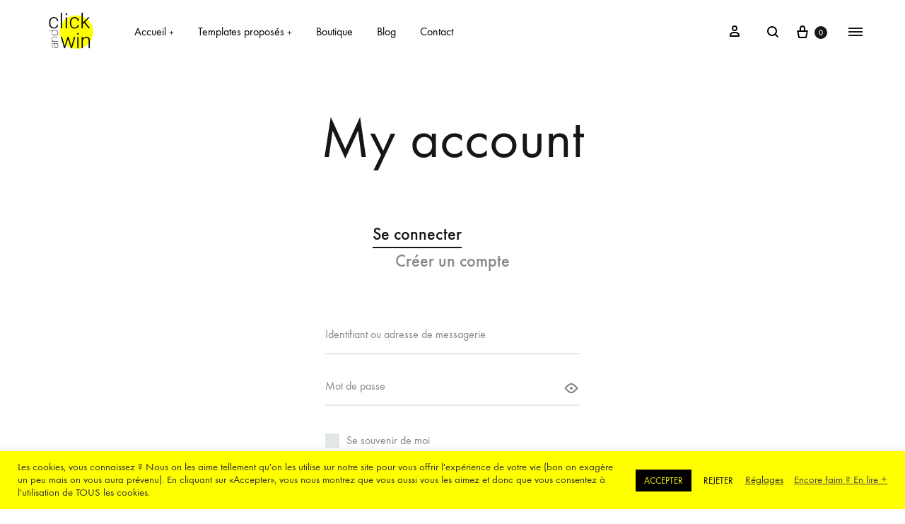

--- FILE ---
content_type: text/html; charset=UTF-8
request_url: https://clickandwin.fr/my-account/
body_size: 22937
content:
<!doctype html>
<html lang="fr-FR">
<head>
	<meta charset="UTF-8">
	<meta name="viewport" content="width=device-width, initial-scale=1">
	<link rel="profile" href="http://gmpg.org/xfn/11">

	<title>My account &#8211; Click and Win</title>
<link rel='dns-prefetch' href='//www.googletagmanager.com' />
<link rel='dns-prefetch' href='//s.w.org' />
<link href='https://fonts.gstatic.com' crossorigin rel='preconnect' />
<link rel="alternate" type="application/rss+xml" title="Click and Win &raquo; Flux" href="https://clickandwin.fr/feed/" />
<link rel="alternate" type="application/rss+xml" title="Click and Win &raquo; Flux des commentaires" href="https://clickandwin.fr/comments/feed/" />
		<script type="text/javascript">
			window._wpemojiSettings = {"baseUrl":"https:\/\/s.w.org\/images\/core\/emoji\/13.0.1\/72x72\/","ext":".png","svgUrl":"https:\/\/s.w.org\/images\/core\/emoji\/13.0.1\/svg\/","svgExt":".svg","source":{"concatemoji":"https:\/\/clickandwin.fr\/wp-includes\/js\/wp-emoji-release.min.js?ver=5.6.16"}};
			!function(e,a,t){var n,r,o,i=a.createElement("canvas"),p=i.getContext&&i.getContext("2d");function s(e,t){var a=String.fromCharCode;p.clearRect(0,0,i.width,i.height),p.fillText(a.apply(this,e),0,0);e=i.toDataURL();return p.clearRect(0,0,i.width,i.height),p.fillText(a.apply(this,t),0,0),e===i.toDataURL()}function c(e){var t=a.createElement("script");t.src=e,t.defer=t.type="text/javascript",a.getElementsByTagName("head")[0].appendChild(t)}for(o=Array("flag","emoji"),t.supports={everything:!0,everythingExceptFlag:!0},r=0;r<o.length;r++)t.supports[o[r]]=function(e){if(!p||!p.fillText)return!1;switch(p.textBaseline="top",p.font="600 32px Arial",e){case"flag":return s([127987,65039,8205,9895,65039],[127987,65039,8203,9895,65039])?!1:!s([55356,56826,55356,56819],[55356,56826,8203,55356,56819])&&!s([55356,57332,56128,56423,56128,56418,56128,56421,56128,56430,56128,56423,56128,56447],[55356,57332,8203,56128,56423,8203,56128,56418,8203,56128,56421,8203,56128,56430,8203,56128,56423,8203,56128,56447]);case"emoji":return!s([55357,56424,8205,55356,57212],[55357,56424,8203,55356,57212])}return!1}(o[r]),t.supports.everything=t.supports.everything&&t.supports[o[r]],"flag"!==o[r]&&(t.supports.everythingExceptFlag=t.supports.everythingExceptFlag&&t.supports[o[r]]);t.supports.everythingExceptFlag=t.supports.everythingExceptFlag&&!t.supports.flag,t.DOMReady=!1,t.readyCallback=function(){t.DOMReady=!0},t.supports.everything||(n=function(){t.readyCallback()},a.addEventListener?(a.addEventListener("DOMContentLoaded",n,!1),e.addEventListener("load",n,!1)):(e.attachEvent("onload",n),a.attachEvent("onreadystatechange",function(){"complete"===a.readyState&&t.readyCallback()})),(n=t.source||{}).concatemoji?c(n.concatemoji):n.wpemoji&&n.twemoji&&(c(n.twemoji),c(n.wpemoji)))}(window,document,window._wpemojiSettings);
		</script>
		<style type="text/css">
img.wp-smiley,
img.emoji {
	display: inline !important;
	border: none !important;
	box-shadow: none !important;
	height: 1em !important;
	width: 1em !important;
	margin: 0 .07em !important;
	vertical-align: -0.1em !important;
	background: none !important;
	padding: 0 !important;
}
</style>
	<link rel='stylesheet' id='lfb-frontend-libs-css'  href='https://clickandwin.fr/wp-content/plugins/WP_Estimation_Form/assets/css/lfb_frontendPackedLibs.min.css?ver=9.721' type='text/css' media='all' />
<link rel='stylesheet' id='lfb-estimationpopup-css'  href='https://clickandwin.fr/wp-content/plugins/WP_Estimation_Form/assets/css/lfb_forms.min.css?ver=9.721' type='text/css' media='all' />
<link rel='stylesheet' id='wp-block-library-css'  href='https://clickandwin.fr/wp-includes/css/dist/block-library/style.min.css?ver=5.6.16' type='text/css' media='all' />
<link rel='stylesheet' id='wp-block-library-theme-css'  href='https://clickandwin.fr/wp-includes/css/dist/block-library/theme.min.css?ver=5.6.16' type='text/css' media='all' />
<link rel='stylesheet' id='wc-block-vendors-style-css'  href='https://clickandwin.fr/wp-content/plugins/woocommerce/packages/woocommerce-blocks/build/vendors-style.css?ver=3.8.1' type='text/css' media='all' />
<link rel='stylesheet' id='wc-block-style-css'  href='https://clickandwin.fr/wp-content/plugins/woocommerce/packages/woocommerce-blocks/build/style.css?ver=3.8.1' type='text/css' media='all' />
<link rel='stylesheet' id='contact-form-7-css'  href='https://clickandwin.fr/wp-content/plugins/contact-form-7/includes/css/styles.css?ver=5.3.1' type='text/css' media='all' />
<link rel='stylesheet' id='cookie-law-info-css'  href='https://clickandwin.fr/wp-content/plugins/cookie-law-info/public/css/cookie-law-info-public.css?ver=1.9.4' type='text/css' media='all' />
<link rel='stylesheet' id='cookie-law-info-gdpr-css'  href='https://clickandwin.fr/wp-content/plugins/cookie-law-info/public/css/cookie-law-info-gdpr.css?ver=1.9.4' type='text/css' media='all' />
<link rel='stylesheet' id='rs-plugin-settings-css'  href='https://clickandwin.fr/wp-content/plugins/revslider/public/assets/css/rs6.css?ver=6.2.23' type='text/css' media='all' />
<style id='rs-plugin-settings-inline-css' type='text/css'>
#rs-demo-id {}
</style>
<link rel='stylesheet' id='select2-css'  href='https://clickandwin.fr/wp-content/plugins/woocommerce/assets/css/select2.css?ver=4.8.3' type='text/css' media='all' />
<style id='woocommerce-inline-inline-css' type='text/css'>
.woocommerce form .form-row .required { visibility: visible; }
</style>
<link rel='stylesheet' id='konte-fonts-css'  href='https://fonts.googleapis.com/css?family=Crimson+Text%3A600%7CCrimson+Text&#038;subset=latin%2Clatin-ext&#038;ver=5.6.16' type='text/css' media='all' />
<link rel='stylesheet' id='animate-css'  href='https://clickandwin.fr/wp-content/themes/konte/css/animate.css?ver=3.5.2' type='text/css' media='all' />
<link rel='stylesheet' id='font-awesome-css'  href='https://clickandwin.fr/wp-content/themes/konte/css/font-awesome.min.css?ver=4.7.0' type='text/css' media='all' />
<link rel='stylesheet' id='bootstrap-grid-css'  href='https://clickandwin.fr/wp-content/themes/konte/css/bootstrap.css?ver=3.3.7' type='text/css' media='all' />
<link rel='stylesheet' id='konte-css'  href='https://clickandwin.fr/wp-content/themes/konte/style.css?ver=1.8.0' type='text/css' media='all' />
<style id='konte-inline-css' type='text/css'>
.topbar {height: 40px}.header-main, .header-v10 .site-branding { height: 90px; }.header-bottom { height: 90px; }.header-mobile {height: 80px}.logo img {width: 80px;}.logo svg {width: 80px;height: auto;}.page-header.title-front, .page-header .entry-thumbnail { height: 800px; }@media (max-width: 991px) { max.page-header.title-front, .page-header .entry-thumbnail { height: 400px; } }@media (max-width: 767px) { max.page-header.title-front, .page-header .entry-thumbnail { height: 300px; } }.preloader { background-color: rgba(255,255,255,1); }
</style>
<link rel='stylesheet' id='soo-wishlist-css'  href='https://clickandwin.fr/wp-content/plugins/soo-wishlist/assets/css/wishlist.css?ver=1.2.4' type='text/css' media='all' />
<link rel='stylesheet' id='tawcvs-frontend-css'  href='https://clickandwin.fr/wp-content/plugins/variation-swatches-for-woocommerce/assets/css/frontend.css?ver=20200222' type='text/css' media='all' />
<link rel='stylesheet' id='konte-woocommerce-css'  href='https://clickandwin.fr/wp-content/themes/konte/woocommerce.css?ver=5.6.16' type='text/css' media='all' />
<style id='konte-woocommerce-inline-css' type='text/css'>
.woocommerce-badge.onsale {background-color: #3ee590}.woocommerce-badge.new {background-color: #ffb453}.woocommerce-badge.featured {background-color: #ff736c}.woocommerce-badge.sold-out {background-color: #838889}
</style>
<script type="text/template" id="tmpl-variation-template">
	<div class="woocommerce-variation-description">{{{ data.variation.variation_description }}}</div>
	<div class="woocommerce-variation-price">{{{ data.variation.price_html }}}</div>
	<div class="woocommerce-variation-availability">{{{ data.variation.availability_html }}}</div>
</script>
<script type="text/template" id="tmpl-unavailable-variation-template">
	<p>Désolé, ce produit n&rsquo;est pas disponible. Veuillez choisir une combinaison différente.</p>
</script>
<script type='text/javascript' src='https://clickandwin.fr/wp-includes/js/jquery/jquery.min.js?ver=3.5.1' id='jquery-core-js'></script>
<script type='text/javascript' src='https://clickandwin.fr/wp-includes/js/jquery/jquery-migrate.min.js?ver=3.3.2' id='jquery-migrate-js'></script>
<script type='text/javascript' src='https://clickandwin.fr/wp-includes/js/jquery/ui/core.min.js?ver=1.12.1' id='jquery-ui-core-js'></script>
<script type='text/javascript' src='https://clickandwin.fr/wp-includes/js/jquery/ui/tooltip.min.js?ver=1.12.1' id='jquery-ui-tooltip-js'></script>
<script type='text/javascript' src='https://clickandwin.fr/wp-includes/js/jquery/ui/mouse.min.js?ver=1.12.1' id='jquery-ui-mouse-js'></script>
<script type='text/javascript' src='https://clickandwin.fr/wp-includes/js/jquery/ui/slider.min.js?ver=1.12.1' id='jquery-ui-slider-js'></script>
<script type='text/javascript' src='https://clickandwin.fr/wp-includes/js/jquery/ui/datepicker.min.js?ver=1.12.1' id='jquery-ui-datepicker-js'></script>
<script type='text/javascript' id='jquery-ui-datepicker-js-after'>
jQuery(document).ready(function(jQuery){jQuery.datepicker.setDefaults({"closeText":"Fermer","currentText":"Aujourd\u2019hui","monthNames":["janvier","f\u00e9vrier","mars","avril","mai","juin","juillet","ao\u00fbt","septembre","octobre","novembre","d\u00e9cembre"],"monthNamesShort":["Jan","F\u00e9v","Mar","Avr","Mai","Juin","Juil","Ao\u00fbt","Sep","Oct","Nov","D\u00e9c"],"nextText":"Suivant","prevText":"Pr\u00e9c\u00e9dent","dayNames":["dimanche","lundi","mardi","mercredi","jeudi","vendredi","samedi"],"dayNamesShort":["dim","lun","mar","mer","jeu","ven","sam"],"dayNamesMin":["D","L","M","M","J","V","S"],"dateFormat":"d MM yy","firstDay":1,"isRTL":false});});
</script>
<script type='text/javascript' src='https://clickandwin.fr/wp-content/plugins/WP_Estimation_Form/assets/js/lfb_frontendPackedLibs.min.js?ver=9.721' id='lfb-frontend-libs-js'></script>
<script type='text/javascript' src='https://clickandwin.fr/wp-content/plugins/WP_Estimation_Form/assets/js/jquery.ui.touch-punch.min.js?ver=9.721' id='touchpunch-js'></script>
<script type='text/javascript' src='https://clickandwin.fr/wp-content/plugins/WP_Estimation_Form/assets/js/datepickerLocale/bootstrap-datetimepicker.fr.js?ver=9.721' id='lfb-datetimepicker-locale-fr-js'></script>
<script type='text/javascript' id='lfb-estimationpopup-js-extra'>
/* <![CDATA[ */
var wpe_forms = [{"currentRef":0,"refVarName":"ref","homeUrl":"https:\/\/clickandwin.fr","ajaxurl":"https:\/\/clickandwin.fr\/wp-admin\/admin-ajax.php","initialPrice":"0","max_price":"0","percentToPay":"100","fixedToPay":"100","payMode":"","currency":"\u20ac","currencyPosition":"right","intro_enabled":"1","save_to_cart":"0","save_to_cart_edd":"0","colorA":"#ffff00","animationsSpeed":"0.5","email_toUser":"1","showSteps":"0","formID":"8","gravityFormID":"0","showInitialPrice":"1","disableTipMobile":"0","legalNoticeEnable":"0","links":[{"id":"468","formID":"8","originID":"62","destinationID":"64","conditions":"[{\"interaction\":\"62_251\",\"action\":\"clicked\"},{\"interaction\":\"62_262\",\"action\":\"clicked\"}]","operator":"OR"},{"id":"469","formID":"8","originID":"64","destinationID":"66","conditions":"[{\"interaction\":\"64_255\",\"action\":\"clicked\"},{\"interaction\":\"64_264\",\"action\":\"clicked\"}]","operator":"OR"},{"id":"470","formID":"8","originID":"66","destinationID":"63","conditions":"[{\"interaction\":\"66_265\",\"action\":\"clicked\"},{\"interaction\":\"66_272\",\"action\":\"clicked\"},{\"interaction\":\"66_273\",\"action\":\"clicked\"},{\"interaction\":\"66_271\",\"action\":\"clicked\"}]","operator":"OR"},{"id":"471","formID":"8","originID":"62","destinationID":"68","conditions":"[{\"interaction\":\"62_250\",\"action\":\"clicked\"}]","operator":"OR"},{"id":"472","formID":"8","originID":"68","destinationID":"69","conditions":"[{\"interaction\":\"68_274\",\"action\":\"clicked\"},{\"interaction\":\"68_275\",\"action\":\"clicked\"},{\"interaction\":\"68_276\",\"action\":\"clicked\"}]","operator":"OR"},{"id":"473","formID":"8","originID":"69","destinationID":"70","conditions":"[{\"interaction\":\"69_277\",\"action\":\"clicked\"},{\"interaction\":\"69_279\",\"action\":\"clicked\"},{\"interaction\":\"69_278\",\"action\":\"clicked\"}]","operator":"OR"},{"id":"474","formID":"8","originID":"70","destinationID":"71","conditions":"[{\"interaction\":\"70_280\",\"action\":\"clicked\"},{\"interaction\":\"70_281\",\"action\":\"clicked\"},{\"interaction\":\"70_282\",\"action\":\"clicked\"}]","operator":"OR"},{"id":"475","formID":"8","originID":"71","destinationID":"72","conditions":"[{\"interaction\":\"71_283\",\"action\":\"clicked\"},{\"interaction\":\"71_284\",\"action\":\"clicked\"}]","operator":"OR"},{"id":"476","formID":"8","originID":"72","destinationID":"73","conditions":"[{\"interaction\":\"72_285\",\"action\":\"clicked\"},{\"interaction\":\"72_286\",\"action\":\"clicked\"},{\"interaction\":\"72_287\",\"action\":\"clicked\"}]","operator":"OR"},{"id":"478","formID":"8","originID":"63","destinationID":"68","conditions":"[{\"interaction\":\"63_252\",\"action\":\"clicked\"},{\"interaction\":\"63_253\",\"action\":\"clicked\"},{\"interaction\":\"63_254\",\"action\":\"clicked\"}]","operator":"OR"},{"id":"479","formID":"8","originID":"64","destinationID":"68","conditions":"[{\"interaction\":\"64_263\",\"action\":\"clicked\"},{\"interaction\":\"62_262\",\"action\":\"clicked\"}]","operator":""}],"close_url":"#","redirections":[],"useRedirectionConditions":"0","usePdf":1,"txt_yes":"Oui","txt_no":"Non","txt_lastBtn":"Recevoir le devis","txt_btnStep":"Etape suivante","dateFormat":"d MM yyyy","datePickerLanguage":"fr","thousandsSeparator":",","decimalsSeparator":".","millionSeparator":"","billionsSeparator":"","summary_hideQt":"0","summary_hideZero":"0","summary_hideZeroQt":"1","summary_hidePrices":"0","groupAutoClick":"1","filesUpload_text":" D\u00e9poser ici des fichiers \u00e0 t\u00e9l\u00e9charger","filesUploadSize_text":"Le fichier est trop lourd (taille maximum : {{maxFilesize}}MB)","filesUploadType_text":"Type de fichier invalide","filesUploadLimit_text":"Vous ne pouvez plus t\u00e9l\u00e9charger de fichiers","sendContactASAP":"0","showTotalBottom":"0","stripePubKey":"","scrollTopMargin":"0","redirectionDelay":"5","gmap_key":"","txtDistanceError":" Le calcul de la distance n'a pas pu \u00eatre effectu\u00e9, veuillez v\u00e9rifier les adresses","captchaUrl":"https:\/\/clickandwin.fr\/wp-content\/plugins\/WP_Estimation_Form\/includes\/captcha\/get_captcha.php","summary_noDecimals":"0","scrollTopPage":"0","disableDropdowns":"1","imgIconStyle":"circle","summary_hideFinalStep":"0","timeModeAM":"0","enableShineFxBtn":"1","summary_showAllPricesEmail":"0","imgTitlesStyle":"","lastS":"1608046591107","emptyWooCart":"0","sendUrlVariables":"0","sendVariablesMethod":"","enableZapier":"0","zapierWebHook":"","summary_showDescriptions":"0","imgPreview":"https:\/\/clickandwin.fr\/wp-content\/plugins\/WP_Estimation_Form\/assets\/img\/file-3-128.png","progressBarPriceType":"","razorpay_publishKey":"","razorpay_logoImg":"https:\/\/clickandwin.fr\/wp-content\/plugins\/WP_Estimation_Form\/assets\/img\/creditCard@2x.png","variables":[],"useEmailVerification":"0","txt_emailActivationCode":"Code d'activation","txt_emailActivationInfo":" Un code de v\u00e9rification unique vient de vous \u00eatre envoy\u00e9 par email, merci de le copier dans le champ ci-dessous pour valider votre adresse email.","useCaptcha":"0","recaptcha3Key":"","distancesMode":"route","enableCustomerAccount":"0","txtCustomersDataForgotPassSent":" Votre mot de passe a \u00e9t\u00e9 envoy\u00e9 par email","txtCustomersDataForgotPassLink":" Envoyez-moi mon mot de passe","emailCustomerLinks":"1","enablePdfDownload":"1","useSignature":"0","useVAT":"0","vatAmount":"20","vatLabel":"V.A.T"}];
/* ]]> */
</script>
<script type='text/javascript' src='https://clickandwin.fr/wp-content/plugins/WP_Estimation_Form/assets/js/lfb_form.min.js?ver=9.721' id='lfb-estimationpopup-js'></script>
<script type='text/javascript' src='https://clickandwin.fr/wp-content/plugins/WP_Estimation_Form/assets/js/lfb_frontend.min.js?ver=9.721' id='lfb-frontend-js'></script>
<script type='text/javascript' id='cookie-law-info-js-extra'>
/* <![CDATA[ */
var Cli_Data = {"nn_cookie_ids":[],"cookielist":[],"ccpaEnabled":"","ccpaRegionBased":"","ccpaBarEnabled":"","ccpaType":"gdpr","js_blocking":"1","custom_integration":"","triggerDomRefresh":""};
var cli_cookiebar_settings = {"animate_speed_hide":"500","animate_speed_show":"500","background":"#ffff00","border":"#b1a6a6c2","border_on":"","button_1_button_colour":"#000000","button_1_button_hover":"#000000","button_1_link_colour":"#ffff00","button_1_as_button":"1","button_1_new_win":"","button_2_button_colour":"#333","button_2_button_hover":"#292929","button_2_link_colour":"#444","button_2_as_button":"","button_2_hidebar":"1","button_3_button_colour":"#ffff00","button_3_button_hover":"#cccc00","button_3_link_colour":"#000000","button_3_as_button":"1","button_3_new_win":"","button_4_button_colour":"#000","button_4_button_hover":"#000000","button_4_link_colour":"#333333","button_4_as_button":"","font_family":"inherit","header_fix":"","notify_animate_hide":"","notify_animate_show":"","notify_div_id":"#cookie-law-info-bar","notify_position_horizontal":"right","notify_position_vertical":"bottom","scroll_close":"","scroll_close_reload":"","accept_close_reload":"","reject_close_reload":"1","showagain_tab":"1","showagain_background":"#fff","showagain_border":"#000","showagain_div_id":"#cookie-law-info-again","showagain_x_position":"100px","text":"#333333","show_once_yn":"","show_once":"10000","logging_on":"","as_popup":"","popup_overlay":"1","bar_heading_text":"","cookie_bar_as":"banner","popup_showagain_position":"bottom-right","widget_position":"left"};
var log_object = {"ajax_url":"https:\/\/clickandwin.fr\/wp-admin\/admin-ajax.php"};
/* ]]> */
</script>
<script type='text/javascript' src='https://clickandwin.fr/wp-content/plugins/cookie-law-info/public/js/cookie-law-info-public.js?ver=1.9.4' id='cookie-law-info-js'></script>
<script type='text/javascript' src='https://clickandwin.fr/wp-content/plugins/revslider/public/assets/js/rbtools.min.js?ver=6.2.23' id='tp-tools-js'></script>
<script type='text/javascript' src='https://clickandwin.fr/wp-content/plugins/revslider/public/assets/js/rs6.min.js?ver=6.2.23' id='revmin-js'></script>
<script type='text/javascript' src='https://clickandwin.fr/wp-content/plugins/woocommerce/assets/js/jquery-blockui/jquery.blockUI.min.js?ver=2.70' id='jquery-blockui-js'></script>
<script type='text/javascript' id='wc-add-to-cart-js-extra'>
/* <![CDATA[ */
var wc_add_to_cart_params = {"ajax_url":"\/wp-admin\/admin-ajax.php","wc_ajax_url":"\/?wc-ajax=%%endpoint%%","i18n_view_cart":"Voir le panier","cart_url":"https:\/\/clickandwin.fr\/panier\/","is_cart":"","cart_redirect_after_add":"no"};
/* ]]> */
</script>
<script type='text/javascript' src='https://clickandwin.fr/wp-content/plugins/woocommerce/assets/js/frontend/add-to-cart.min.js?ver=4.8.3' id='wc-add-to-cart-js'></script>
<script type='text/javascript' src='https://clickandwin.fr/wp-content/plugins/js_composer/assets/js/vendors/woocommerce-add-to-cart.js?ver=6.4.1' id='vc_woocommerce-add-to-cart-js-js'></script>
<script type='text/javascript' src='https://www.googletagmanager.com/gtag/js?id=UA-184652918-1' id='google_gtagjs-js' async></script>
<script type='text/javascript' id='google_gtagjs-js-after'>
window.dataLayer = window.dataLayer || [];function gtag(){dataLayer.push(arguments);}
gtag('js', new Date());
gtag('set', 'developer_id.dZTNiMT', true);
gtag('config', 'UA-184652918-1', {"anonymize_ip":true} );
</script>
<link rel="https://api.w.org/" href="https://clickandwin.fr/wp-json/" /><link rel="alternate" type="application/json" href="https://clickandwin.fr/wp-json/wp/v2/pages/2071" /><link rel="EditURI" type="application/rsd+xml" title="RSD" href="https://clickandwin.fr/xmlrpc.php?rsd" />
<link rel="wlwmanifest" type="application/wlwmanifest+xml" href="https://clickandwin.fr/wp-includes/wlwmanifest.xml" /> 
<meta name="generator" content="WordPress 5.6.16" />
<meta name="generator" content="WooCommerce 4.8.3" />
<link rel="canonical" href="https://clickandwin.fr/my-account/" />
<link rel='shortlink' href='https://clickandwin.fr/?p=2071' />
<link rel="alternate" type="application/json+oembed" href="https://clickandwin.fr/wp-json/oembed/1.0/embed?url=https%3A%2F%2Fclickandwin.fr%2Fmy-account%2F" />
<link rel="alternate" type="text/xml+oembed" href="https://clickandwin.fr/wp-json/oembed/1.0/embed?url=https%3A%2F%2Fclickandwin.fr%2Fmy-account%2F&#038;format=xml" />
<meta name="generator" content="Site Kit by Google 1.22.0" />	<noscript><style>.woocommerce-product-gallery{ opacity: 1 !important; }</style></noscript>
	<meta name="generator" content="Powered by WPBakery Page Builder - drag and drop page builder for WordPress."/>

<style id="tve_global_variablesLfb">
#estimation_popup.wpe_bootstraped[data-form="8"] #lfb_stepper,#estimation_popup.wpe_bootstraped[data-form="8"] #lfb_stepper .lfb_stepperPoint  { background-color:#161619; }
#estimation_popup.wpe_bootstraped[data-form="8"] #lfb_stepper .lfb_stepperPoint.lfb_currentPoint,#estimation_popup.wpe_bootstraped[data-form="8"] #lfb_stepper #lfb_stepperBar  { background-color:#ffff00; }
#estimation_popup.wpe_bootstraped[data-form="8"]  { background-color:#ffffff;  color:#161619; }
#estimation_popup.wpe_bootstraped[data-form="8"] .datetimepicker { background-color:#161619;  color:#161619; }
#estimation_popup.wpe_bootstraped[data-form="8"] .datetimepicker table tr td span.active:active,#estimation_popup.wpe_bootstraped[data-form="8"] .datetimepicker table tr td span.active:hover:active, #estimation_popup.wpe_bootstraped[data-form="8"] .datetimepicker table tr td span.active.disabled:active,#estimation_popup.wpe_bootstraped[data-form="8"]  .datetimepicker table tr td span.active.disabled:hover:active, #estimation_popup.wpe_bootstraped[data-form="8"] .datetimepicker table tr td span.active.active, #estimation_popup.wpe_bootstraped[data-form="8"] .datetimepicker table tr td span.active:hover.active, #estimation_popup.wpe_bootstraped[data-form="8"] .datetimepicker table tr td span.active.disabled.active, #estimation_popup.wpe_bootstraped[data-form="8"] .datetimepicker table tr td span.active.disabled:hover.active, #estimation_popup.wpe_bootstraped[data-form="8"] .datetimepicker table tr td.active:active, #estimation_popup.wpe_bootstraped[data-form="8"] .datetimepicker table tr td.active:hover,  #estimation_popup.wpe_bootstraped[data-form="8"] .datetimepicker table tr td.active:hover:active, #estimation_popup.wpe_bootstraped[data-form="8"] .datetimepicker table tr td.active.disabled:active, #estimation_popup.wpe_bootstraped[data-form="8"] .datetimepicker table tr td.active.disabled:hover:active, #estimation_popup.wpe_bootstraped[data-form="8"] .datetimepicker table tr td.active.active, #estimation_popup.wpe_bootstraped[data-form="8"] .datetimepicker table tr td.active:hover.active, #estimation_popup.wpe_bootstraped[data-form="8"] .datetimepicker table tr td.active.disabled.active, #estimation_popup.wpe_bootstraped[data-form="8"] .datetimepicker table tr td.active.disabled:hover.active,#estimation_popup.wpe_bootstraped[data-form="8"]  .datetimepicker table tr td.day:hover,#estimation_popup.wpe_bootstraped[data-form="8"]  .datetimepicker table tr th.day:hover,#estimation_popup.wpe_bootstraped[data-form="8"]  .datetimepicker table tr td span:hover,#estimation_popup.wpe_bootstraped[data-form="8"]  .datetimepicker table tr th span:hover { background-color:#ffff00; }
#estimation_popup.wpe_bootstraped[data-form="8"] .datetimepicker thead tr:first-child th:hover { background-color:#ffff00 !important; }
#estimation_popup.wpe_bootstraped[data-form="8"] #lfb_stripeModal [data-panel="loading"] { background-color:#ffff00 !important; }
#estimation_popup.wpe_bootstraped[data-form="8"] #lfb_stripeModal .lfb_amountText [data-info="amount"]{ color:#ffff00 !important; }
#estimation_popup.wpe_bootstraped[data-form="8"] #lfb_emailActivationContainer .alert { background-color:#ffff00 !important; }
#estimation_popup.wpe_bootstraped[data-form="8"] > .tooltip > .tooltip-inner{ width:200px;  max-width:200px; }
#estimation_popup.wpe_bootstraped[data-form="8"] .radioCt-primary input[type="radio"] + label::after,#estimation_popup.wpe_bootstraped[data-form="8"] .radioCt-primary input[type="radio"]:checked + label::after{ background-color:#ffff00 !important; }
#estimation_popup.wpe_bootstraped[data-form="8"] .radioCt-primary input[type="radio"]:checked + label::before { border-color:#ffff00 !important; }
#estimation_popup.wpe_bootstraped[data-form="8"] .checkboxCt-primary input[type="checkbox"]:checked + label::before { background-color:#ffff00 !important;  border-color:#ffff00 !important; }
#estimation_popup.wpe_bootstraped[data-form="8"] .modal .modal-header { background-color:#ffff00; }
#estimation_popup.wpe_bootstraped[data-form="8"] #lfb_paymentMethodBtns .btn.btn-secondary{ background-color:#161619 !important; }
#estimation_popup.wpe_bootstraped[data-form="8"] #mainPanel { background-color:#f9f9f9; }
#estimation_popup.wpe_bootstraped[data-form="8"] #lfb_loader { background-color:#ffff00; }
#estimation_popup.wpe_bootstraped[data-form="8"] .genSlide .lfb_imgTitle  { color:#ffff00; }
#estimation_popup.wpe_bootstraped[data-form="8"] .genSlide .lfb_totalBottomContainer hr  { border-color:#161619; }
#estimation_popup.wpe_bootstraped[data-form="8"] #mainPanel .genSlide .genContent div.selectable span.icon_select.lfb_fxZoom  { text-shadow: -2px 0px #f9f9f9; }
#lfb_bootstraped #estimation_popup.wpe_bootstraped[data-form="8"] .lfb_stripeContainer { border-color: #161619; }
#estimation_popup.wpe_bootstraped[data-form="8"] #mainPanel #lfb_payFormFinalTxt { color: #161619; }
#lfb_bootstraped #estimation_popup.wpe_bootstraped[data-form="8"] #lfb_floatingSummary:before {  border-color: transparent transparent #ffff00 transparent; }
#lfb_bootstraped #estimation_popup.wpe_bootstraped[data-form="8"] #lfb_floatingSummaryInner {  border-color: #ffff00;}
#lfb_bootstraped #estimation_popup.wpe_bootstraped[data-form="8"] .lfb_imageButtonContainer {  border-color: #161619;}
#lfb_bootstraped #estimation_popup.wpe_bootstraped[data-form="8"] .lfb_imageButtonContainer .lfb_imageButtonHeader {  background-color: #161619;}
body #estimation_popup.wpe_bootstraped[data-form="8"] .form-control,#estimation_popup.wpe_bootstraped[data-form="8"] #mainPanel ,#estimation_popup.wpe_bootstraped[data-form="8"] p,#estimation_popup.wpe_bootstraped[data-form="8"] #lfb_summary tbody td,#estimation_popup.wpe_bootstraped[data-form="8"] #lfb_summary tbody #sfb_summaryTotalTr th:not(#lfb_summaryTotal) { color:#161619; }
#estimation_popup.wpe_bootstraped[data-form="8"]  .tooltip .tooltip-inner,#estimation_popup.wpe_bootstraped[data-form="8"]   #mainPanel .genSlide .genContent div.selectable span.icon_quantity,#estimation_popup.wpe_bootstraped[data-form="8"]   .dropdown-inverse { background-color:#161619; }
#estimation_popup.wpe_bootstraped[data-form="8"]   .tooltip.top .tooltip-arrow { border-top-color:#161619; }
#estimation_popup.wpe_bootstraped[data-form="8"]   .tooltip.bottom .tooltip-arrow { border-bottom-color:#161619; }
#estimation_popup.wpe_bootstraped[data-form="8"]   .btn-primary,#estimation_popup.wpe_bootstraped[data-form="8"] .gform_button,#estimation_popup.wpe_bootstraped[data-form="8"]   .btn-primary:hover,#estimation_popup.wpe_bootstraped[data-form="8"]   .btn-primary:active,#estimation_popup.wpe_bootstraped[data-form="8"]    .genPrice .progress .progress-bar-price,#estimation_popup.wpe_bootstraped[data-form="8"]    .progress-bar,#estimation_popup.wpe_bootstraped[data-form="8"]   .quantityBtns a,#estimation_popup.wpe_bootstraped[data-form="8"]   .btn-primary:active,#estimation_popup.wpe_bootstraped[data-form="8"]    .btn-primary.active,#estimation_popup.wpe_bootstraped[data-form="8"]    .open .dropdown-toggle.btn-primary,#estimation_popup.wpe_bootstraped[data-form="8"]   .dropdown-inverse li.active > a,#estimation_popup.wpe_bootstraped[data-form="8"]    .dropdown-inverse li.selected > a,#estimation_popup.wpe_bootstraped[data-form="8"]   .btn-primary:active,#estimation_popup.wpe_bootstraped[data-form="8"]
                    .btn-primary.active,#estimation_popup.wpe_bootstraped[data-form="8"]   .open .dropdown-toggle.btn-primary,#estimation_popup.wpe_bootstraped[data-form="8"]   .btn-primary:hover,#estimation_popup.wpe_bootstraped[data-form="8"]    .btn-primary:focus,#estimation_popup.wpe_bootstraped[data-form="8"]    .btn-primary:active,#estimation_popup.wpe_bootstraped[data-form="8"]    .btn-primary.active,#estimation_popup.wpe_bootstraped[data-form="8"]    .open .dropdown-toggle.btn-primary { background-color:#ffff00; }
#estimation_popup.wpe_bootstraped[data-form="8"] .form-group.lfb_focus .form-control, #estimation_popup.wpe_bootstraped[data-form="8"] .lfb_dropzone:focus,#estimation_popup.wpe_bootstraped[data-form="8"] .has-switch > div.switch-on label,#estimation_popup.wpe_bootstraped[data-form="8"]   .form-group.focus .form-control,#estimation_popup.wpe_bootstraped[data-form="8"]  .form-control:focus { border-color:#ffff00; }
#estimation_popup.wpe_bootstraped[data-form="8"] a:not(.btn),#estimation_popup.wpe_bootstraped[data-form="8"]   a:not(.btn):hover,#estimation_popup.wpe_bootstraped[data-form="8"]   a:not(.btn):active,#estimation_popup.wpe_bootstraped[data-form="8"]   #mainPanel .genSlide .genContent div.selectable.checked span.icon_select,#estimation_popup.wpe_bootstraped[data-form="8"]   #mainPanel #finalPrice,#estimation_popup.wpe_bootstraped[data-form="8"]    .ginput_product_price,#estimation_popup.wpe_bootstraped[data-form="8"]   .checkbox.checked,#estimation_popup.wpe_bootstraped[data-form="8"]    .radio.checked,#estimation_popup.wpe_bootstraped[data-form="8"]   .checkbox.checked .second-icon,#estimation_popup.wpe_bootstraped[data-form="8"]    .radio.checked .second-icon { color:#ffff00; }
#estimation_popup.wpe_bootstraped[data-form="8"]   #mainPanel .genSlide .genContent div.selectable .img { max-width:100px;  max-height:100px; }
#estimation_popup.wpe_bootstraped[data-form="8"]   #mainPanel .genSlide .genContent div.selectable .img.lfb_imgSvg { min-width:100px; }
#estimation_popup.wpe_bootstraped[data-form="8"]   #mainPanel,#estimation_popup.wpe_bootstraped[data-form="8"]   .form-control { color:#161619; }
#estimation_popup.wpe_bootstraped[data-form="8"]   .form-control,#estimation_popup.wpe_bootstraped[data-form="8"] .lfb_dropzone  { color:#161619;  border-color:#161619; }
#estimation_popup.wpe_bootstraped[data-form="8"]  .input-group-addon { background-color:#161619; color:#161619;  border-color:#161619; }
#estimation_popup.wpe_bootstraped[data-form="8"][data-stylefields="light"]  .input-group-addon,#estimation_popup.wpe_bootstraped[data-form="8"][data-stylefields="light"] .form-control { background-color:transparent; color:#ffff00; }
#estimation_popup.wpe_bootstraped[data-form="8"]  .lfb_dropzone .dz-preview .dz-remove { color:#161619; }
#estimation_popup.wpe_bootstraped[data-form="8"] .btn-default,#estimation_popup.wpe_bootstraped[data-form="8"] .has-switch span.switch-right,#estimation_popup.wpe_bootstraped[data-form="8"] .bootstrap-datetimepicker-widget .has-switch span.switch-right,#estimation_popup.wpe_bootstraped[data-form="8"] .dropdown-menu:not(.datetimepicker) { background-color:#161619;  color:#161619; }
#estimation_popup.wpe_bootstraped[data-form="8"] .lfb_bootstrap-select.btn-group .dropdown-menu li a{ color:#161619; }
#estimation_popup.wpe_bootstraped[data-form="8"] .lfb_bootstrap-select.btn-group .dropdown-menu li.selected> a,#estimation_popup.wpe_bootstraped[data-form="8"] .lfb_bootstrap-select.btn-group .dropdown-menu li.selected> a:hover{ background-color:#ffff00; }
#estimation_popup.wpe_bootstraped[data-form="8"] .has-switch>div.switch-off label{ border-color:#161619;  background-color:#161619; }
#estimation_popup.wpe_bootstraped[data-form="8"] .has-switch>div.switch-on label{ background-color:#161619; }
#estimation_popup.wpe_bootstraped[data-form="8"] .btn-default .bs-caret > .caret {  border-bottom-color:#161619;   border-top-color:#161619; }
#estimation_popup.wpe_bootstraped[data-form="8"] .genPrice .progress .progress-bar-price  { font-size:18px; }
#estimation_popup.wpe_bootstraped[data-form="8"] #mainPanel .genSlide .genContent div.selectable .wpe_itemQtField  { width:100px; }
#estimation_popup.wpe_bootstraped[data-form="8"] #mainPanel .genSlide .genContent div.selectable .wpe_itemQtField .wpe_qtfield  { margin-left:0px; }
body .lfb_datepickerContainer .ui-datepicker-title {  background-color:#ffff00; }
body .lfb_datepickerContainer td a { color:#ffff00; }
body .lfb_datepickerContainer  td.ui-datepicker-today a { color:#161619; }
#estimation_popup.wpe_bootstraped[data-form="8"] .has-switch span.switch-left { background-color:#ffff00; }
#estimation_popup.wpe_bootstraped[data-form="8"] #mainPanel #lfb_summary table thead, #estimation_popup.wpe_bootstraped[data-form="8"]  #lfb_floatingSummaryContent table thead{ background-color:#ffff00; }
#estimation_popup.wpe_bootstraped[data-form="8"] #mainPanel #lfb_summary table th.sfb_summaryStep,#estimation_popup.wpe_bootstraped[data-form="8"] #lfb_floatingSummaryContent table th.sfb_summaryStep { background-color:#161619; }
#estimation_popup.wpe_bootstraped[data-form="8"] #mainPanel #lfb_summary table #lfb_summaryTotal,#estimation_popup.wpe_bootstraped[data-form="8"] #lfb_floatingSummaryContent table #lfb_summaryTotal  { color:#ffff00; }
#estimation_popup.wpe_bootstraped[data-form="8"]:not([data-stylefields="light"]) .form-group.lfb_focus .input-group-addon, #estimation_popup.wpe_bootstraped[data-form="8"] .form-group.focus .input-group-addon,#estimation_popup.wpe_bootstraped[data-form="8"] .bootstrap-datetimepicker-widget .form-group.focus .input-group-addon,#estimation_popup.wpe_bootstraped[data-form="8"]:not([data-stylefields="light"]) .input-group.focus .input-group-addon,.bootstrap-datetimepicker-widget .input-group.focus .input-group-addon { background-color:#ffff00;  border-color:#ffff00; }
#estimation_popup.wpe_bootstraped[data-form="8"][data-stylefields="light"] .form-group.lfb_focus .input-group-addon,#estimation_popup.wpe_bootstraped[data-form="8"][data-stylefields="light"] .form-group .focus .input-group-addon { color:#ffff00;  border-color:#ffff00; }
#estimation_popup.wpe_bootstraped[data-form="8"] #mainPanel .wpe_sliderQt { background-color:#161619; }#estimation_popup.wpe_bootstraped[data-form="8"] #mainPanel [data-type="slider"] { background-color:#161619; }#estimation_popup.wpe_bootstraped[data-form="8"] #mainPanel .wpe_sliderQt .ui-slider-range, #estimation_popup.wpe_bootstraped[data-form="8"] #mainPanel .wpe_sliderQt .ui-slider-handle,  #estimation_popup.wpe_bootstraped[data-form="8"] #mainPanel [data-type="slider"] .ui-slider-range,#estimation_popup.wpe_bootstraped[data-form="8"] #mainPanel [data-type="slider"] .ui-slider-handle { background-color:#ffff00 ; }
#estimation_popup.wpe_bootstraped[data-form="8"] #mainPanel #finalPrice span:nth-child(2) { color:#161619; }
#estimation_popup.wpe_bootstraped[data-form="8"] .lfb_colorPreview { border-color:#161619; }
#lfb_bootstraped.lfb_bootstraped[data-form="8"] #estimation_popup[data-previousstepbtn="true"] .linkPrevious { background-color:#161619;  color:#161619; }
#estimation_popup.wpe_bootstraped[data-form="8"] > .bootstrap-timepicker-widget  { color:#161619;  background-color:#161619; }
#estimation_popup.wpe_bootstraped[data-form="8"] [class*="datetimepicker-dropdown"]:before,#lfb_bootstraped.lfb_bootstraped [class*=" datetimepicker-dropdown"]:after { border-bottom-color:#161619; }
#estimation_popup.wpe_bootstraped[data-form="8"] #mainPanel .genSlide .genContent .itemDes{ max-width: 240px; }
#estimation_popup.wpe_bootstraped[data-form="8"] .btn-primary, #estimation_popup.wpe_bootstraped[data-form="8"] .gform_button, #estimation_popup.wpe_bootstraped[data-form="8"] .btn-primary:hover, #estimation_popup.wpe_bootstraped[data-form="8"] .btn-primary:active, #estimation_popup.wpe_bootstraped[data-form="8"] .genPrice .progress .progress-bar-price, #estimation_popup.wpe_bootstraped[data-form="8"] .progress-bar, #estimation_popup.wpe_bootstraped[data-form="8"] .quantityBtns a, #estimation_popup.wpe_bootstraped[data-form="8"] .btn-primary:active, #estimation_popup.wpe_bootstraped[data-form="8"] .btn-primary.active, #estimation_popup.wpe_bootstraped[data-form="8"] .open .dropdown-toggle.btn-primary, #estimation_popup.wpe_bootstraped[data-form="8"] .dropdown-inverse li.active > a, #estimation_popup.wpe_bootstraped[data-form="8"] .dropdown-inverse li.selected > a, #estimation_popup.wpe_bootstraped[data-form="8"] .btn-primary:active, #estimation_popup.wpe_bootstraped[data-form="8"] .btn-primary.active, #estimation_popup.wpe_bootstraped[data-form="8"] .open .dropdown-toggle.btn-primary, #estimation_popup.wpe_bootstraped[data-form="8"] .btn-primary:hover, #estimation_popup.wpe_bootstraped[data-form="8"] .btn-primary:focus, #estimation_popup.wpe_bootstraped[data-form="8"] .btn-primary:active, #estimation_popup.wpe_bootstraped[data-form="8"] .btn-primary.active, #estimation_popup.wpe_bootstraped[data-form="8"] .open .dropdown-toggle.btn-primary {
    color: #161619;
}

#estimation_popup.wpe_bootstraped[data-form="8"] a:not(.btn), #estimation_popup.wpe_bootstraped[data-form="8"] a:not(.btn):hover, #estimation_popup.wpe_bootstraped[data-form="8"] a:not(.btn):active, #estimation_popup.wpe_bootstraped[data-form="8"] #mainPanel .genSlide .genContent div.selectable.checked span.icon_select, #estimation_popup.wpe_bootstraped[data-form="8"] #mainPanel #finalPrice, #estimation_popup.wpe_bootstraped[data-form="8"] .ginput_product_price, #estimation_popup.wpe_bootstraped[data-form="8"] .checkbox.checked, #estimation_popup.wpe_bootstraped[data-form="8"] .radio.checked, #estimation_popup.wpe_bootstraped[data-form="8"] .checkbox.checked .second-icon, #estimation_popup.wpe_bootstraped[data-form="8"] .radio.checked .second-icon {
    background-color: #161619;
}

#lfb_bootstraped.lfb_bootstraped .palette-clouds, .bootstrap-datetimepicker-widget .palette-clouds {
    color: #ffff00;
}

#lfb_bootstraped.lfb_bootstraped .palette-clouds, .bootstrap-datetimepicker-widget .palette-clouds {
    background-color: #727281;
}

#estimation_popup.wpe_bootstraped[data-form="8"] #mainPanel #lfb_summary table #lfb_summaryTotal, #estimation_popup.wpe_bootstraped[data-form="8"] #lfb_floatingSummaryContent table #lfb_summaryTotal {
    color: #000000;
    background-color: #ffff00;
}
#content .wpb_alert p:last-child, #content .wpb_text_column :last-child, #content .wpb_text_column p:last-child, .wpb_alert p:last-child, .wpb_text_column :last-child, .wpb_text_column p:last-child {
    color: #000000;
}
</style>
<meta name="generator" content="Powered by Slider Revolution 6.2.23 - responsive, Mobile-Friendly Slider Plugin for WordPress with comfortable drag and drop interface." />
<link rel="icon" href="https://clickandwin.fr/wp-content/uploads/2020/11/cropped-favicon-32x32.png" sizes="32x32" />
<link rel="icon" href="https://clickandwin.fr/wp-content/uploads/2020/11/cropped-favicon-192x192.png" sizes="192x192" />
<link rel="apple-touch-icon" href="https://clickandwin.fr/wp-content/uploads/2020/11/cropped-favicon-180x180.png" />
<meta name="msapplication-TileImage" content="https://clickandwin.fr/wp-content/uploads/2020/11/cropped-favicon-270x270.png" />
<script type="text/javascript">function setREVStartSize(e){
			//window.requestAnimationFrame(function() {				 
				window.RSIW = window.RSIW===undefined ? window.innerWidth : window.RSIW;	
				window.RSIH = window.RSIH===undefined ? window.innerHeight : window.RSIH;	
				try {								
					var pw = document.getElementById(e.c).parentNode.offsetWidth,
						newh;
					pw = pw===0 || isNaN(pw) ? window.RSIW : pw;
					e.tabw = e.tabw===undefined ? 0 : parseInt(e.tabw);
					e.thumbw = e.thumbw===undefined ? 0 : parseInt(e.thumbw);
					e.tabh = e.tabh===undefined ? 0 : parseInt(e.tabh);
					e.thumbh = e.thumbh===undefined ? 0 : parseInt(e.thumbh);
					e.tabhide = e.tabhide===undefined ? 0 : parseInt(e.tabhide);
					e.thumbhide = e.thumbhide===undefined ? 0 : parseInt(e.thumbhide);
					e.mh = e.mh===undefined || e.mh=="" || e.mh==="auto" ? 0 : parseInt(e.mh,0);		
					if(e.layout==="fullscreen" || e.l==="fullscreen") 						
						newh = Math.max(e.mh,window.RSIH);					
					else{					
						e.gw = Array.isArray(e.gw) ? e.gw : [e.gw];
						for (var i in e.rl) if (e.gw[i]===undefined || e.gw[i]===0) e.gw[i] = e.gw[i-1];					
						e.gh = e.el===undefined || e.el==="" || (Array.isArray(e.el) && e.el.length==0)? e.gh : e.el;
						e.gh = Array.isArray(e.gh) ? e.gh : [e.gh];
						for (var i in e.rl) if (e.gh[i]===undefined || e.gh[i]===0) e.gh[i] = e.gh[i-1];
											
						var nl = new Array(e.rl.length),
							ix = 0,						
							sl;					
						e.tabw = e.tabhide>=pw ? 0 : e.tabw;
						e.thumbw = e.thumbhide>=pw ? 0 : e.thumbw;
						e.tabh = e.tabhide>=pw ? 0 : e.tabh;
						e.thumbh = e.thumbhide>=pw ? 0 : e.thumbh;					
						for (var i in e.rl) nl[i] = e.rl[i]<window.RSIW ? 0 : e.rl[i];
						sl = nl[0];									
						for (var i in nl) if (sl>nl[i] && nl[i]>0) { sl = nl[i]; ix=i;}															
						var m = pw>(e.gw[ix]+e.tabw+e.thumbw) ? 1 : (pw-(e.tabw+e.thumbw)) / (e.gw[ix]);					
						newh =  (e.gh[ix] * m) + (e.tabh + e.thumbh);
					}				
					if(window.rs_init_css===undefined) window.rs_init_css = document.head.appendChild(document.createElement("style"));					
					document.getElementById(e.c).height = newh+"px";
					window.rs_init_css.innerHTML += "#"+e.c+"_wrapper { height: "+newh+"px }";				
				} catch(e){
					console.log("Failure at Presize of Slider:" + e)
				}					   
			//});
		  };</script>
		<style type="text/css" id="wp-custom-css">
			#main .post-2314,
#main .post-2311,
#main .post-2312,
#main .post-2313,
#main .post-2307,
#main .post-2308,
#main .post-2309,
#main .post-2310,
#main .post-1303,
#main .post-1299,
#main .post-1282,
#main .post-1300,
#main .post-1302,
#main .post-1301,
#main .post-2351,
#main .post-2357{
	display: none;
}


#produits .post-2314,
#produits .post-2311,
#produits .post-2312,
#produits .post-2313,
#produits .post-2307,
#produits .post-2308,
#produits .post-2309,
#produits .post-2310,
#produits .post-1303,
#produits .post-1299,
#produits .post-1282,
#produits .post-1300,
#produits .post-1302,
#produits .post-1301,
#produits .post-2351,
#produits .post-2357{
	display: block;
}		</style>
		<style id="kirki-inline-styles">/* vietnamese */
@font-face {
  font-family: 'Crimson Text';
  font-style: normal;
  font-weight: 600;
  font-display: swap;
  src: url(https://clickandwin.fr/wp-content/fonts/crimson-text/font) format('woff');
  unicode-range: U+0102-0103, U+0110-0111, U+0128-0129, U+0168-0169, U+01A0-01A1, U+01AF-01B0, U+0300-0301, U+0303-0304, U+0308-0309, U+0323, U+0329, U+1EA0-1EF9, U+20AB;
}
/* latin-ext */
@font-face {
  font-family: 'Crimson Text';
  font-style: normal;
  font-weight: 600;
  font-display: swap;
  src: url(https://clickandwin.fr/wp-content/fonts/crimson-text/font) format('woff');
  unicode-range: U+0100-02BA, U+02BD-02C5, U+02C7-02CC, U+02CE-02D7, U+02DD-02FF, U+0304, U+0308, U+0329, U+1D00-1DBF, U+1E00-1E9F, U+1EF2-1EFF, U+2020, U+20A0-20AB, U+20AD-20C0, U+2113, U+2C60-2C7F, U+A720-A7FF;
}
/* latin */
@font-face {
  font-family: 'Crimson Text';
  font-style: normal;
  font-weight: 600;
  font-display: swap;
  src: url(https://clickandwin.fr/wp-content/fonts/crimson-text/font) format('woff');
  unicode-range: U+0000-00FF, U+0131, U+0152-0153, U+02BB-02BC, U+02C6, U+02DA, U+02DC, U+0304, U+0308, U+0329, U+2000-206F, U+20AC, U+2122, U+2191, U+2193, U+2212, U+2215, U+FEFF, U+FFFD;
}</style><noscript><style> .wpb_animate_when_almost_visible { opacity: 1; }</style></noscript></head>

<body class="page-template-default page page-id-2071 wp-custom-logo wp-embed-responsive theme-konte woocommerce-account woocommerce-page woocommerce-no-js no-sidebar wpb-js-composer js-comp-ver-6.4.1 vc_responsive woocommerce-active woocommerce-account-login mobile-shop-buttons">


<div id="preloader" class="preloader preloader-default">
	<span class="preloader-icon spinner"></span></div><div id="svg-defs" class="svg-defs hidden"><svg xmlns="http://www.w3.org/2000/svg" xmlns:xlink="http://www.w3.org/1999/xlink"><symbol viewBox="0 0 24 24" id="account" xmlns="http://www.w3.org/2000/svg"><path d="M12 12c-2.5 0-4-1.5-4-4 0-2.39 1.61-4 4-4s4 1.61 4 4c0 2.5-1.5 4-4 4zm0-6c-.6 0-2 .19-2 2 0 1.42.58 2 2 2s2-.58 2-2c0-1.81-1.4-2-2-2zM18 20H6c-.55 0-1-.45-1-1 0-4.21 2.09-6 7-6s7 1.79 7 6c0 .55-.45 1-1 1zM7.04 18h9.92c-.17-1.76-1.04-3-4.96-3s-4.79 1.24-4.96 3z"/><path fill="none" d="M0 0h24v24H0z"/></symbol><symbol viewBox="2 2 10 10" id="arrow-breadcrumb" xmlns="http://www.w3.org/2000/svg"><path d="M9.156 7l-2.5 3.125-.669-.536L8.058 7 5.987 4.411l.669-.536z"/><path fill="none" d="M2 2h10v10H2z"/></symbol><symbol viewBox="0 0 32 32" id="arrow-down" xmlns="http://www.w3.org/2000/svg"><path fill="none" d="M0 0h32v32H0z"/><path d="M17 18V4h-2v14H9l7 10 7-10h-6zm-1.04 6.512L12.841 20H19.079l-3.119 4.512z"/></symbol><symbol viewBox="0 0 14 14" id="arrow-dropdown" xmlns="http://www.w3.org/2000/svg"><path d="M7 10.773L1.531 6.398l.938-1.171L7 8.851l4.531-3.624.938 1.171z"/><path fill="none" d="M0 0h14v14H0z"/></symbol><symbol viewBox="0 0 32 32" id="arrow-left" xmlns="http://www.w3.org/2000/svg"><path fill="none" d="M0 0h32v32H0z"/><path d="M14 17h14v-2H14V9L4 16l10 7v-6zm-6.512-1.04L12 12.841V19.079L7.488 15.96z"/></symbol><symbol viewBox="0 0 24 24" id="cart" xmlns="http://www.w3.org/2000/svg"><path fill="none" d="M0 0h24v24H0z"/><path d="M19 10h-3V7c0-2.206-1.794-4-4-4S8 4.794 8 7v3H5c-.55 0-.908.441-.797.979l1.879 9.042c.112.538.654.979 1.204.979h9.429c.55 0 1.092-.441 1.203-.979l1.879-9.042C19.908 10.441 19.55 10 19 10zm-9-3c0-1.103.897-2 2-2s2 .897 2 2v3h-4V7zm6.087 12H7.913l-1.455-7h11.313l-1.684 7z"/></symbol><symbol viewBox="0 0 12 12" id="check-checkbox" xmlns="http://www.w3.org/2000/svg"><path d="M4.177 10.543L.434 6.8l1.132-1.132 2.611 2.611 6.258-6.256 1.13 1.132z"/></symbol><symbol viewBox="0 0 24 24" id="close" xmlns="http://www.w3.org/2000/svg"><path fill="none" d="M0 0h24v24H0z"/><path d="M19.778 5.636l-1.414-1.414L12 10.586 5.636 4.222 4.222 5.636 10.586 12l-6.364 6.364 1.414 1.414L12 13.414l6.364 6.364 1.414-1.414L13.414 12z"/></symbol><symbol viewBox="0 0 18 18" id="close-mini" xmlns="http://www.w3.org/2000/svg"><path fill="none" d="M0 0h18v18H0z"/><path d="M11.576 5.576L9 8.152 6.424 5.576l-.848.848L8.152 9l-2.576 2.576.848.848L9 9.848l2.576 2.576.848-.848L9.848 9l2.576-2.576z"/><path d="M9 1a8 8 0 100 16A8 8 0 009 1zm0 15c-3.86 0-7-3.14-7-7s3.14-7 7-7 7 3.14 7 7-3.14 7-7 7z"/></symbol><symbol viewBox="0 0 16 16" id="comment" xmlns="http://www.w3.org/2000/svg"><path fill="none" d="M0 0h16v16H0z"/><path d="M13 3v8.826l-1.849-1.585L10.87 10H3V3h10m1-1H2v9h8.5l3.5 3V2z"/></symbol><symbol viewBox="0 0 40 40" id="error" xmlns="http://www.w3.org/2000/svg"><path d="M20 0C8.972 0 0 8.972 0 20s8.972 20 20 20 20-8.972 20-20S31.028 0 20 0zm0 38c-9.925 0-18-8.075-18-18S10.075 2 20 2s18 8.075 18 18-8.075 18-18 18z"/><path d="M25.293 13.293L20 18.586l-5.293-5.293-1.414 1.414L18.586 20l-5.293 5.293 1.414 1.414L20 21.414l5.293 5.293 1.414-1.414L21.414 20l5.293-5.293z"/></symbol><symbol viewBox="0 0 24 24" id="eye" xmlns="http://www.w3.org/2000/svg"><circle cx="12" cy="12" r="2"/><path d="M16.466 6.748C15.238 5.583 13.619 5 12 5s-3.238.583-4.466 1.748L2 12l5.534 5.252C8.762 18.417 10.381 19 12 19s3.238-.583 4.466-1.748L22 12l-5.534-5.252zm-1.377 9.053C14.274 16.574 13.177 17 12 17s-2.274-.426-3.089-1.199L4.905 12 8.91 8.199C9.726 7.426 10.823 7 12 7s2.274.426 3.089 1.199L19.095 12l-4.006 3.801z"/><path fill="none" d="M0 0h24v24H0z"/></symbol><symbol viewBox="0 0 24 24" id="filter" xmlns="http://www.w3.org/2000/svg"><path fill="none" d="M0 0h24v24H0z"/><path d="M9.859 7A3.991 3.991 0 006 4a4 4 0 000 8c1.862 0 3.412-1.278 3.859-3H22V7H9.859zM6 10a1.994 1.994 0 01-1.723-1C4.106 8.705 4 8.366 4 8s.106-.705.277-1c.347-.595.985-1 1.723-1s1.376.405 1.723 1c.171.295.277.634.277 1s-.106.705-.277 1c-.347.595-.985 1-1.723 1zM13 12a3.991 3.991 0 00-3.859 3H2v2h7.141c.446 1.722 1.997 3 3.859 3s3.412-1.278 3.859-3H22v-2h-5.141A3.991 3.991 0 0013 12zm0 6a1.994 1.994 0 01-1.723-1c-.171-.295-.277-.634-.277-1s.106-.705.277-1c.346-.595.984-1 1.723-1s1.376.405 1.723 1c.171.295.277.634.277 1s-.106.705-.277 1c-.347.595-.985 1-1.723 1z"/></symbol><symbol viewBox="0 0 20 20" id="gallery" xmlns="http://www.w3.org/2000/svg"><path d="M15 13H1V3h14v10zM3 11h10V5H3v6z"/><path d="M19 17H6v-2h11V8h2z"/><path fill="none" d="M0 0h20v20H0z"/></symbol><symbol viewBox="0 0 24 24" id="heart" xmlns="http://www.w3.org/2000/svg"><path d="M16.243 3.843c-1.28 0-2.559.488-3.536 1.464L12 6.015l-.707-.707c-.976-.976-2.256-1.464-3.536-1.464s-2.559.487-3.535 1.464a5 5 0 000 7.071L6.343 14.5l2.121 2.121L12 20.157l3.536-3.536 2.121-2.121 2.121-2.121a5 5 0 00-3.535-8.536z"/><path fill="none" d="M0 0h24v24H0z"/></symbol><symbol viewBox="0 0 24 24" id="heart-o" xmlns="http://www.w3.org/2000/svg"><path d="M16.243 5.843c.801 0 1.555.312 2.121.879a3.003 3.003 0 010 4.243l-2.121 2.121-2.121 2.121L12 17.328l-2.121-2.121-2.121-2.121-2.121-2.121a2.98 2.98 0 01-.879-2.121c0-.801.312-1.555.879-2.121a2.98 2.98 0 012.121-.879c.801 0 1.555.312 2.121.879l.707.707L12 8.843l1.414-1.414.707-.707a2.98 2.98 0 012.122-.879m0-2c-1.28 0-2.559.488-3.536 1.464L12 6.015l-.707-.707c-.976-.976-2.256-1.464-3.536-1.464s-2.559.487-3.535 1.464a5 5 0 000 7.071L6.343 14.5l2.121 2.121L12 20.157l3.536-3.536 2.121-2.121 2.121-2.121a5 5 0 00-3.535-8.536z"/><path fill="none" d="M0 0h24v24H0z"/></symbol><symbol viewBox="0 0 40 40" id="information" xmlns="http://www.w3.org/2000/svg"><path d="M20 40C8.972 40 0 31.028 0 20S8.972 0 20 0s20 8.972 20 20-8.972 20-20 20zm0-38C10.075 2 2 10.075 2 20s8.075 18 18 18 18-8.075 18-18S29.925 2 20 2z"/><path d="M19 16h2v12h-2zM19 12h2v2h-2z"/></symbol><symbol viewBox="0 0 16 16" id="left" xmlns="http://www.w3.org/2000/svg"><path fill="none" d="M0 0h16v16H0z"/><path d="M8.394 13.941L4.073 8l4.321-5.941 1.212.882L5.927 8l3.679 5.059z"/></symbol><symbol viewBox="0 0 24 24" id="menu" xmlns="http://www.w3.org/2000/svg"><path fill="none" d="M0 0h24v24H0z"/><path d="M2 6h20v2H2zM2 16h20v2H2zM2 11h20v2H2z"/></symbol><symbol viewBox="0 0 16 16" id="minus" xmlns="http://www.w3.org/2000/svg"><path fill="none" d="M0 0h16v16H0z"/><path d="M3 7h10v2H3z"/></symbol><symbol viewBox="0 0 16 16" id="plus" xmlns="http://www.w3.org/2000/svg"><path fill="none" d="M0 0h16v16H0z"/><path d="M13 7H9V3H7v4H3v2h4v4h2V9h4z"/></symbol><symbol viewBox="3.5 4.5 16 16" id="plus-mini" xmlns="http://www.w3.org/2000/svg"><path fill="none" d="M3.5 4.5h16v16h-16z"/><path d="M15.5 11.5h-3v-3h-2v3h-3v2h3v3h2v-3h3z"/></symbol><symbol viewBox="0 0 24 24" id="plus-zoom" xmlns="http://www.w3.org/2000/svg"><path fill="none" d="M0 0h24v24H0z"/><path d="M20 11h-7V4h-2v7H4v2h7v7h2v-7h7z"/></symbol><symbol viewBox="0 0 16 16" id="right" xmlns="http://www.w3.org/2000/svg"><path fill="none" d="M0 0h16v16H0z"/><path d="M7.606 13.941L11.927 8 7.606 2.059l-1.212.882L10.073 8l-3.679 5.059z"/></symbol><symbol viewBox="0 0 24 24" id="search" xmlns="http://www.w3.org/2000/svg"><path fill="none" d="M0 0h24v24H0z"/><path d="M20 18.586l-3.402-3.402A6.953 6.953 0 0018 11c0-3.86-3.141-7-7-7-3.86 0-7 3.14-7 7 0 3.859 3.14 7 7 7 1.57 0 3.015-.526 4.184-1.402L18.586 20 20 18.586zM6 11c0-2.757 2.243-5 5-5s5 2.243 5 5-2.243 5-5 5-5-2.243-5-5z"/></symbol><symbol viewBox="0 0 16 16" id="share" xmlns="http://www.w3.org/2000/svg"><path d="M7 2.957V10h1V2.957l1.646 1.647.708-.708L7.5 1.043 4.646 3.896l.708.708z"/><path d="M10 6v1h1v6H4V7h1V6H3v8h9V6z"/><path fill="none" d="M0 0h16v16H0z"/></symbol><symbol viewBox="0 0 24 24" id="shop-bag" xmlns="http://www.w3.org/2000/svg"><path fill="none" d="M0 0h24v24H0z"/><path d="M20.958 19.465l-.906-14.969a1.613 1.613 0 00-1.59-1.492H5.507c-.835 0-1.541.668-1.592 1.492l-.913 14.969c-.05.821.58 1.492 1.408 1.492H19.55a1.39 1.39 0 001.41-1.492zm-15.926-.503L5.884 5h12.2l.845 13.963H5.032z"/><path d="M13.97 6.993v2.52c0 .146-.06.447-.232.734-.286.476-.801.763-1.763.763-.961 0-1.477-.286-1.762-.763a1.594 1.594 0 01-.232-.735V6.993H7.986v2.52c0 .475.127 1.11.516 1.76.649 1.083 1.817 1.732 3.473 1.732 1.657 0 2.825-.65 3.474-1.732a3.473 3.473 0 00.516-1.76v-2.52H13.97z"/></symbol><symbol viewBox="0 0 24 24" id="shop-bag-2" xmlns="http://www.w3.org/2000/svg"><path fill="none" d="M0 0h24v24H0z"/><path d="M18.395 3H4.87a.847.847 0 00-.847.847v16.27c0 .467.378.847.846.847h13.527c.469 0 .848-.38.848-.846V3.847A.848.848 0 0018.395 3zm-.847 16.27H5.715V4.694H17.55V19.27z"/><path d="M11.631 14.657a4.31 4.31 0 004.304-4.304V6.895a.847.847 0 10-1.693 0v3.458a2.615 2.615 0 01-2.611 2.61 2.614 2.614 0 01-2.611-2.61V6.895a.847.847 0 00-1.694 0v3.458a4.311 4.311 0 004.305 4.304z"/></symbol><symbol viewBox="0 0 24 24" id="shop-bag-3" xmlns="http://www.w3.org/2000/svg"><path fill="none" d="M0 0h24v24H0z"/><path d="M18.388 19.768l-.81-12.346a1.071 1.071 0 00-1.069-1.001h-1.384A3.432 3.432 0 0011.696 3a3.432 3.432 0 00-3.428 3.421H6.884c-.565 0-1.032.438-1.07 1.001l-.812 12.392a1.072 1.072 0 001.07 1.141h11.25a1.071 1.071 0 001.066-1.187zM11.696 5.143c.707 0 1.282.573 1.286 1.278h-2.571a1.287 1.287 0 011.285-1.278zm-4.48 13.67l.671-10.25h7.619l.672 10.25H7.215z"/></symbol><symbol viewBox="0 0 24 24" id="shop-bag-4" xmlns="http://www.w3.org/2000/svg"><path fill="none" d="M0 0h24v24H0z"/><path d="M18.633 20.101L18.09 8.143a.818.818 0 00-.817-.78h-2.455V6c0-1.654-1.346-3-3-3s-3 1.346-3 3v1.362H6.364a.818.818 0 00-.818.781l-.545 12.002a.818.818 0 00.817.855H17.82a.818.818 0 00.814-.899zm-8.179-14.1c0-.753.612-1.365 1.364-1.365.752 0 1.364.612 1.364 1.364v1.362h-2.728V6zm-3.78 13.363l.471-10.365h1.673v.818a.818.818 0 001.636 0v-.818h2.728v.818a.818.818 0 001.636 0v-.818h1.673l.47 10.365H6.675z"/></symbol><symbol viewBox="0 0 24 24" id="shop-bag-5" xmlns="http://www.w3.org/2000/svg"><path fill="none" d="M0 0h24v24H0z"/><path d="M19.311 20.091L18.256 8.486a.794.794 0 00-.79-.723h-2.383V5.912A2.915 2.915 0 0012.171 3 2.915 2.915 0 009.26 5.912v1.851H6.877a.794.794 0 00-.79.723l-1.06 11.648a.794.794 0 00.791.866H18.525a.794.794 0 00.786-.909zm-8.463-14.18c0-.729.594-1.323 1.323-1.323.73 0 1.324.594 1.324 1.324v1.851h-2.647V5.912zm-4.16 13.5l.914-10.06h9.138l.915 10.06H6.688z"/><path d="M10.615 10.643a.801.801 0 00-.561-.233.801.801 0 00-.562.233.8.8 0 00-.232.562.8.8 0 00.232.561.801.801 0 00.562.232.8.8 0 00.561-.232.799.799 0 00.233-.561.799.799 0 00-.233-.562zM14.85 10.643a.801.801 0 00-.561-.233.8.8 0 00-.562.233.8.8 0 00-.232.562.8.8 0 00.232.561.8.8 0 00.562.232.8.8 0 00.562-.232.8.8 0 00.232-.561.8.8 0 00-.232-.562z"/></symbol><symbol viewBox="0 0 24 24" id="shop-cart" xmlns="http://www.w3.org/2000/svg"><path fill="none" d="M0 0h24v24H0z"/><path d="M20.347 6.057a.818.818 0 00-.656-.33H7.09l-.222-2A.818.818 0 006.054 3H3.873a.818.818 0 000 1.636h1.45l.22 1.99.003.021.786 7.08a.818.818 0 00.813.728H17.57c.362 0 .68-.238.784-.584l2.122-7.091a.818.818 0 00-.128-.723zm-3.387 6.761H7.878l-.606-5.454h11.32l-1.632 5.454zM8.782 16.09a2.457 2.457 0 00-2.455 2.455A2.457 2.457 0 008.782 21a2.457 2.457 0 002.454-2.455 2.457 2.457 0 00-2.454-2.454zm0 3.274a.82.82 0 010-1.637.82.82 0 010 1.637zM15.273 16.09a2.457 2.457 0 00-2.455 2.455A2.457 2.457 0 0015.273 21a2.457 2.457 0 002.454-2.455 2.457 2.457 0 00-2.454-2.454zm0 3.274a.82.82 0 010-1.637.82.82 0 010 1.637z"/></symbol><symbol viewBox="0 0 24 24" id="socials" xmlns="http://www.w3.org/2000/svg"><path d="M17 13c-1.2 0-2.266.542-3 1.382l-3.091-1.546c.058-.27.091-.549.091-.836 0-.287-.033-.566-.091-.836L14 9.618c.734.84 1.8 1.382 3 1.382 2.206 0 4-1.794 4-4s-1.794-4-4-4-4 1.794-4 4c0 .287.033.566.091.836L10 9.382A3.975 3.975 0 007 8c-2.206 0-4 1.794-4 4s1.794 4 4 4c1.2 0 2.266-.542 3-1.382l3.091 1.546c-.058.27-.091.549-.091.836 0 2.206 1.794 4 4 4s4-1.794 4-4-1.794-4-4-4zm0-8c1.103 0 2 .897 2 2s-.897 2-2 2-2-.897-2-2 .897-2 2-2zM7 14c-1.103 0-2-.897-2-2s.897-2 2-2 2 .897 2 2-.897 2-2 2zm10 5c-1.103 0-2-.897-2-2s.897-2 2-2 2 .897 2 2-.897 2-2 2z"/><path fill="none" d="M0 0h24v24H0z"/></symbol><symbol viewBox="0 0 12 12" id="star" xmlns="http://www.w3.org/2000/svg"><path fill="none" d="M0 0h12v12H0z"/><path d="M6 1l1.18 3.82L11 5 7.91 7.18 9.09 11 6 8.639 2.91 11l1.18-3.82L1 5l3.82-.18z"/></symbol><symbol viewBox="0 0 40 40" id="success" xmlns="http://www.w3.org/2000/svg"><path d="M20 40C8.972 40 0 31.028 0 20S8.972 0 20 0s20 8.972 20 20-8.972 20-20 20zm0-38C10.075 2 2 10.075 2 20s8.075 18 18 18 18-8.075 18-18S29.925 2 20 2z"/><path d="M18 27.414l-6.707-6.707 1.414-1.414L18 24.586l11.293-11.293 1.414 1.414z"/></symbol><symbol viewBox="0 0 20 20" id="video" xmlns="http://www.w3.org/2000/svg"><path fill="none" d="M0 0h20v20H0z"/><path d="M5 4l10 6-10 6z"/></symbol><symbol viewBox="0 0 40 40" id="warning" xmlns="http://www.w3.org/2000/svg"><path d="M20 40C8.972 40 0 31.028 0 20S8.972 0 20 0s20 8.972 20 20-8.972 20-20 20zm0-38C10.075 2 2 10.075 2 20s8.075 18 18 18 18-8.075 18-18S29.925 2 20 2z"/><path d="M19 15h2v6h-2zM19 23h2v2h-2z"/><path d="M26 29H14c-1.673 0-3.016-.648-3.684-1.778s-.589-2.618.218-4.085l6.18-11.238c.825-1.5 1.992-2.325 3.286-2.325s2.461.825 3.285 2.325l6.182 11.238c.807 1.467.886 2.955.218 4.085S27.674 29 26 29zm-6-17.426c-.524 0-1.083.47-1.534 1.289l-6.18 11.238c-.457.831-.548 1.598-.249 2.104.299.505 1.015.795 1.963.795h12c.948 0 1.664-.29 1.963-.796s.209-1.272-.248-2.103l-6.182-11.239c-.451-.818-1.01-1.288-1.533-1.288z"/></symbol></svg>
</div>
<div id="page" class="site">

	
	<header id="masthead" class="site-header light text-dark header-prebuild header-v4 transparent-hover header-sticky--smart">

				<div class="header-main header-contents no-center">
			<div class="konte-container-fluid">
									
					<div class="header-left-items header-items has-menu">
						<div class="site-branding">
	<a href="https://clickandwin.fr" class="logo">
					<img src="https://clickandwin.fr/wp-content/uploads/2020/11/logo-500px.png" alt="Click and Win" class="logo-dark" width="80" height="0">
			<img src="https://clickandwin.fr/wp-content/uploads/2020/11/logo-500px.png" alt="Click and Win" class="logo-light" width="80" height="0">
			</a>

			<p class="site-title">
			<a href="https://clickandwin.fr/" rel="home">Click and Win</a>
		</p>
	
	</div>
<nav id="primary-menu" class="main-navigation primary-navigation">
	<ul id="menu-menu-click-and-win" class="menu nav-menu nav-menu--submenu-has-caret"><li id="menu-item-1456" class="menu-item menu-item-type-post_type menu-item-object-page menu-item-home menu-item-has-children menu-item-1456"><a href="https://clickandwin.fr/">Accueil<span class="caret">+</span></a>
<ul class="sub-menu">
	<li id="menu-item-1462" class="menu-item menu-item-type-custom menu-item-object-custom menu-item-home menu-item-1462"><a href="https://clickandwin.fr/#concept">Concept</a></li>
	<li id="menu-item-1525" class="menu-item menu-item-type-custom menu-item-object-custom menu-item-home menu-item-1525"><a href="https://clickandwin.fr/#site-web">Services Site web</a></li>
	<li id="menu-item-1461" class="menu-item menu-item-type-custom menu-item-object-custom menu-item-home menu-item-1461"><a href="https://clickandwin.fr/#photo">Services Photo</a></li>
	<li id="menu-item-1678" class="menu-item menu-item-type-custom menu-item-object-custom menu-item-home menu-item-1678"><a href="https://clickandwin.fr/#rendez-vous">Prendre rendez-vous</a></li>
	<li id="menu-item-1460" class="menu-item menu-item-type-custom menu-item-object-custom menu-item-home menu-item-1460"><a href="https://clickandwin.fr/#devis">Estimer son projet</a></li>
</ul>
</li>
<li id="menu-item-1670" class="menu-item menu-item-type-custom menu-item-object-custom menu-item-has-children menu-item-1670"><a href="#">Templates proposés<span class="caret">+</span></a>
<ul class="sub-menu">
	<li id="menu-item-1671" class="menu-item menu-item-type-post_type menu-item-object-page menu-item-1671"><a href="https://clickandwin.fr/template-simple-version-1/">Simple &#8211; Version 1</a></li>
</ul>
</li>
<li id="menu-item-1524" class="menu-item menu-item-type-post_type menu-item-object-page menu-item-1524"><a href="https://clickandwin.fr/boutique/">Boutique</a></li>
<li id="menu-item-1458" class="menu-item menu-item-type-post_type menu-item-object-page menu-item-1458"><a href="https://clickandwin.fr/blog/">Blog</a></li>
<li id="menu-item-1531" class="menu-item menu-item-type-post_type menu-item-object-page menu-item-1531"><a href="https://clickandwin.fr/contactez-nous/">Contact</a></li>
</ul></nav>
					</div>

									
					<div class="header-right-items header-items ">
						<div class="header-account header-account--icon">
			<a href="https://clickandwin.fr/mon-compte/" data-toggle="off-canvas" data-target="login-panel">
			<span class="svg-icon icon-account size-normal "><svg role="img"> <use href="#account" xlink:href="#account"></use> </svg></span>		</a>
	</div>

<div class="header-search icon">
			<form method="get" action="https://clickandwin.fr/">
			<label>
				<span class="svg-icon icon-search size-normal search-icon"><svg role="img"> <use href="#search" xlink:href="#search"></use> </svg></span>				<input type="text" name="s" class="search-field" value="" placeholder="Rechercher" autocomplete="off">
							</label>
		</form>

			</div>

<div class="header-cart">
	<a href="https://clickandwin.fr/panier/" data-toggle="off-canvas" data-target="cart-panel">
		<span class="svg-icon icon-cart size-normal shopping-cart-icon"><svg role="img"> <use href="#cart" xlink:href="#cart"></use> </svg></span>		<span class="counter cart-counter">0</span>
	</a>
</div>
<div class="header-hamburger hamburger-menu" data-target="hamburger-fullscreen">
	<div class="hamburger-box">
		<div class="hamburger-inner"></div>
	</div>
</div>
					</div>

							</div>
		</div>
		
	<div class="header-mobile custom logo-left">
		<div class="konte-container-fluid">
			
<div class="mobile-menu-hamburger">
	<button class="mobile-menu-toggle hamburger-menu" data-toggle="off-canvas" data-target="mobile-menu">
		<span class="hamburger-box">
			<span class="hamburger-inner"></span>
		</span>
	</button>
</div>

	<div class="site-branding">
	<a href="https://clickandwin.fr" class="logo">
					<img src="https://clickandwin.fr/wp-content/uploads/2020/11/logo-500px.png" alt="Click and Win" class="logo-dark" width="80" height="0">
			<img src="https://clickandwin.fr/wp-content/uploads/2020/11/logo-500px.png" alt="Click and Win" class="logo-light" width="80" height="0">
			</a>

			<p class="site-title">
			<a href="https://clickandwin.fr/" rel="home">Click and Win</a>
		</p>
	
	</div>

<div class="mobile-header-icons">
	
<div class="header-cart">
	<a href="https://clickandwin.fr/panier/" data-toggle="off-canvas" data-target="cart-panel">
		<span class="svg-icon icon-cart size-normal shopping-cart-icon"><svg role="img"> <use href="#cart" xlink:href="#cart"></use> </svg></span>		<span class="counter cart-counter">0</span>
	</a>
</div>
<div class="header-wishlist">
			<a href="" class="wishlist-contents">
				<span class="svg-icon icon-heart-o size-normal "><svg role="img"> <use href="#heart-o" xlink:href="#heart-o"></use> </svg></span>
				<span class="counter wishlist-counter">0</span>
			</a>
		</div></div>
		</div>
	</div>

	
	</header><!-- #masthead -->

	
	<div class="site-header-space">
					<div class="header-main"></div>
		
		
		<div class="header-mobile"></div>
	</div>
	
	<div id="content" class="site-content">

		
		<div class="site-content-container container">

	<div id="primary" class="content-area">
		<main id="main" class="site-main">

			
<div id="post-2071" class="post-2071 page type-page status-publish hentry">
			<header class="entry-header">
			<h1 class="entry-title">My account</h1>
					</header><!-- .entry-header -->
	
	<div class="entry-content">
		<div class="woocommerce"><div class="woocommerce-notices-wrapper"></div>

	<div class="text-center login-tabs-nav">
		<span class="tab-nav underline-hover active" data-tab="login">Se connecter</span>
		<span class="tab-nav underline-hover" data-tab="register">Créer un compte</span>
	</div>

<div class="u-columns col2-set" id="customer_login">

	<div class="u-column1 col-1 active">

		
		<h2>Se connecter</h2>

		<form class="woocommerce-form woocommerce-form-login login" method="post">

			
			<p class="woocommerce-form-row woocommerce-form-row--wide form-row form-row-wide">
				<label for="username">Identifiant ou adresse de messagerie</label>
				<input type="text" class="woocommerce-Input woocommerce-Input--text input-text" name="username" id="username" autocomplete="username" value="" />			</p>
			<p class="woocommerce-form-row woocommerce-form-row--wide form-row form-row-wide">
				<label for="password">Mot de passe</label>
				<input class="woocommerce-Input woocommerce-Input--text input-text" type="password" name="password" id="password" autocomplete="current-password" />
			</p>

			
			<p class="woocommerce-form-row woocommerce-form-row--wide form-row form-row-wide rememberme">
				<label class="woocommerce-form__label woocommerce-form__label-for-checkbox woocommerce-form-login__rememberme">
					<input class="woocommerce-form__input woocommerce-form__input-checkbox" name="rememberme" type="checkbox" id="rememberme" value="forever" /> <span>Se souvenir de moi</span>
				</label>
			</p>

			<p class="form-row">
				<input type="hidden" id="woocommerce-login-nonce" name="woocommerce-login-nonce" value="4736a1a0c6" /><input type="hidden" name="_wp_http_referer" value="/my-account/" />				<button type="submit" class="woocommerce-button button woocommerce-form-login__submit large" name="login" value="Identification">Se connecter</button>
			</p>
			<p class="woocommerce-LostPassword lost_password">
				<a href="https://clickandwin.fr/mon-compte/mot-de-passe-perdu/">Mot de passe perdu ?</a>
			</p>

			
		</form>

		
	</div>

	<div class="u-column2 col-2">

		<h2>Créer un compte</h2>

		<form method="post" class="woocommerce-form woocommerce-form-register register"  >

			
			
			<p class="woocommerce-form-row woocommerce-form-row--wide form-row form-row-wide">
				<label for="reg_email">Adresse de messagerie&nbsp;<span class="required">*</span></label>
				<input type="email" class="woocommerce-Input woocommerce-Input--text input-text" name="email" id="reg_email" autocomplete="email" value="" />			</p>

			
				<p>Un mot de passe sera envoyé à votre adresse e-mail.</p>

			
			<p class="form-row form-row-wide mailchimp-newsletter"><input class="woocommerce-form__input woocommerce-form__input-checkbox input-checkbox" id="mailchimp_woocommerce_newsletter" type="checkbox" name="mailchimp_woocommerce_newsletter" value="1"> <label for="mailchimp_woocommerce_newsletter" class="woocommerce-form__label woocommerce-form__label-for-checkbox inline"><span>Rester informé de l'actualité de la team Click and Win.</span></label></p><div class="clear"></div><div class="woocommerce-privacy-policy-text"><p>Vos données personnelles seront utilisées pour soutenir votre expérience sur notre site, pour gérer l'accès à votre compte et à d'autres fins décrites dans notre <a href="https://clickandwin.fr/politique-de-confidentialite/" class="woocommerce-privacy-policy-link" target="_blank">politique de confidentialité</a>.</p>
</div>
			<p class="woocommerce-form-row form-row">
				<input type="hidden" id="woocommerce-register-nonce" name="woocommerce-register-nonce" value="50ed889265" /><input type="hidden" name="_wp_http_referer" value="/my-account/" />				<button type="submit" class="woocommerce-Button woocommerce-button button woocommerce-form-register__submit large" name="register" value="S&rsquo;enregistrer">S’inscrire</button>
			</p>

			
		</form>

	</div>

</div>

</div>
	</div><!-- .entry-content -->
</div><!-- #post-2071 -->

		</main><!-- #main -->
	</div><!-- #primary -->


</div><!-- .site-content-container -->


</div><!-- #content -->


<footer id="colophon" class="site-footer light text-dark">

	
<div class="footer-widgets widgets-area widgets-4-columns footer-widgets-flex">
	<div class="footer-container konte-container">
		<div class="row">

			
				<div class="footer-widgets-area-1 footer-widgets-area col-xs-12 col-sm-6 col-md-3">
					<div id="custom_html-6" class="widget_text widget widget_custom_html"><div class="textwidget custom-html-widget"><i class="fa fa-map-marker" aria-hidden="true" style="color:#ffff00; font-size:150px;position: absolute; top:0; left:0;"></i>
</div></div><div id="text-15" class="widget widget_text">			<div class="textwidget"><p><a href="https://goo.gl/maps/piyNzhzzwiUrtvn56" target="_blank" rel="noopener" style="width:150px;text-align: right;margin-top: 50px;">29 ter rue Lakanal<br />
34090, Montpellier</a></p>
</div>
		</div>				</div>
				
				<div class="footer-widgets-area-2 footer-widgets-area col-xs-12 col-sm-6 col-md-3">
					<div id="custom_html-3" class="widget_text widget widget_custom_html"><div class="textwidget custom-html-widget"><i class="fa fa fa-envelope" aria-hidden="true" style="color:#ffff00; font-size:150px;position: absolute; top:0; left:0;"></i></div></div><div id="text-12" class="widget widget_text">			<div class="textwidget"><p><a style="width: 150px;text-align: right;margin-top: 50px;" href="mailto:clickandwin.fr@gmail.com">clickandwin.fr@gmail.com</a></p>
</div>
		</div>				</div>
				
				<div class="footer-widgets-area-3 footer-widgets-area col-xs-12 col-sm-6 col-md-3">
					<div id="custom_html-5" class="widget_text widget widget_custom_html"><div class="textwidget custom-html-widget"><i class="fa fa fa-phone" aria-hidden="true" style="color:#ffff00; font-size:150px;position: absolute; top:0; left:0;"></i></div></div><div id="text-14" class="widget widget_text">			<div class="textwidget"><p><a style="width:150px; text-align: right;margin-top: 50px;" href="tel:+33499611063">04 99 61 10 63</a></p>
<p><a style="width:150px; text-align:right;"href="tel:+33785335328">07 85 33 53 08</a></p>
</div>
		</div>				</div>
				
				<div class="footer-widgets-area-4 footer-widgets-area col-xs-12 col-sm-6 col-md-3">
					<div id="text-10" class="widget widget_text"><h4 class="widget-title">Restez informé de notre actualité</h4>			<div class="textwidget"><p>Vous voulez connaître les promos de la boutique, les articles les plus récents que l&rsquo;on a écrits avec le cœur ?!</p>
<p>Alors laissez-nous votre email ici <i class=" fa fa-long-arrow-down" style="color: grey;" aria-hidden="true"></i></p>
<script>(function() {
	window.mc4wp = window.mc4wp || {
		listeners: [],
		forms: {
			on: function(evt, cb) {
				window.mc4wp.listeners.push(
					{
						event   : evt,
						callback: cb
					}
				);
			}
		}
	}
})();
</script><!-- Mailchimp for WordPress v4.8.1 - https://wordpress.org/plugins/mailchimp-for-wp/ --><form id="mc4wp-form-1" class="mc4wp-form mc4wp-form-77" method="post" data-id="77" data-name="Mise en ligne site Form" ><div class="mc4wp-form-fields">				<input type="email" name="EMAIL" placeholder="Votre adresse e-mail" required autocomplete="off" />
<input type="submit" value="Envoyer" />		</div><label style="display: none !important;">Laissez ce champ vide si vous êtes humain : <input type="text" name="_mc4wp_honeypot" value="" tabindex="-1" autocomplete="off" /></label><input type="hidden" name="_mc4wp_timestamp" value="1768425436" /><input type="hidden" name="_mc4wp_form_id" value="77" /><input type="hidden" name="_mc4wp_form_element_id" value="mc4wp-form-1" /><div class="mc4wp-response"></div></form><!-- / Mailchimp for WordPress Plugin -->
</div>
		</div>				</div>
				
		</div>
	</div>
</div><div class="footer-main site-info items-horizontal">
			<div class="footer-container konte-container">
			<hr class="divider">
		</div>
	
	<div class="footer-container konte-container">
		
			<div class="footer-items footer-left">
				<div class="socials-menu "><ul id="footer-socials" class="menu"><li id="menu-item-103" class="menu-item menu-item-type-custom menu-item-object-custom menu-item-103"><a title="						" href="https://www.facebook.com/clickandwin.fr"><span>Facebook</span></a></li>
</ul></div>			</div>

		
			<div class="footer-items footer-center">
				<div class="copyright">Click and Win © 2020  | Tous droits réservés</div>			</div>

			</div>
</div>

</footer><!-- #colophon -->


</div><!-- #page -->


	<div id="hamburger-fullscreen" class="hamburger-fullscreen content-menu content-animation-none">
		<div class="hamburger-menu button-close">
			<div class="hamburger-box">
				<div class="hamburger-inner"></div>
			</div>
			<span class="menu-text">Fermer</span>
		</div>

		<div class="hamburger-screen-inner">
			<div class="site-branding">
	<a href="https://clickandwin.fr" class="logo">
					<img src="https://clickandwin.fr/wp-content/uploads/2020/11/logo-500px.png" alt="Click and Win" class="logo-dark" width="80" height="0">
			<img src="https://clickandwin.fr/wp-content/uploads/2020/11/logo-500px.png" alt="Click and Win" class="logo-light" width="80" height="0">
			</a>

			<p class="site-title">
			<a href="https://clickandwin.fr/" rel="home">Click and Win</a>
		</p>
	
	</div>

			<div class="hamburger-screen-content">
									<nav id="fullscreen-menu" class="fullscreen-menu hamburger-navigation click-open">
						<ul id="menu-menu-click-and-win-1" class="menu"><li class="menu-item menu-item-type-post_type menu-item-object-page menu-item-home menu-item-has-children menu-item-1456"><a href="https://clickandwin.fr/">Accueil</a>
<ul class="sub-menu">
	<li class="menu-item menu-item-type-custom menu-item-object-custom menu-item-home menu-item-1462"><a href="https://clickandwin.fr/#concept">Concept</a></li>
	<li class="menu-item menu-item-type-custom menu-item-object-custom menu-item-home menu-item-1525"><a href="https://clickandwin.fr/#site-web">Services Site web</a></li>
	<li class="menu-item menu-item-type-custom menu-item-object-custom menu-item-home menu-item-1461"><a href="https://clickandwin.fr/#photo">Services Photo</a></li>
	<li class="menu-item menu-item-type-custom menu-item-object-custom menu-item-home menu-item-1678"><a href="https://clickandwin.fr/#rendez-vous">Prendre rendez-vous</a></li>
	<li class="menu-item menu-item-type-custom menu-item-object-custom menu-item-home menu-item-1460"><a href="https://clickandwin.fr/#devis">Estimer son projet</a></li>
</ul>
</li>
<li class="menu-item menu-item-type-custom menu-item-object-custom menu-item-has-children menu-item-1670"><a href="#">Templates proposés</a>
<ul class="sub-menu">
	<li class="menu-item menu-item-type-post_type menu-item-object-page menu-item-1671"><a href="https://clickandwin.fr/template-simple-version-1/">Simple &#8211; Version 1</a></li>
</ul>
</li>
<li class="menu-item menu-item-type-post_type menu-item-object-page menu-item-1524"><a href="https://clickandwin.fr/boutique/">Boutique</a></li>
<li class="menu-item menu-item-type-post_type menu-item-object-page menu-item-1458"><a href="https://clickandwin.fr/blog/">Blog</a></li>
<li class="menu-item menu-item-type-post_type menu-item-object-page menu-item-1531"><a href="https://clickandwin.fr/contactez-nous/">Contact</a></li>
</ul>					</nav>
				
				
									<div class="social-icons">
						<div class="socials-menu "><ul id="footer-socials" class="menu"><li class="menu-item menu-item-type-custom menu-item-object-custom menu-item-103"><a title="						" href="https://www.facebook.com/clickandwin.fr"><span>Facebook</span></a></li>
</ul></div>					</div>
							</div><!-- .hamburger-screen-content -->

			<div class="hamburger-screen-background"></div>
		</div>
	</div>

		<div id="login-panel" class="login-panel offscreen-panel">
		<div class="backdrop"></div>
		<div class="panel">
			<div class="hamburger-menu button-close active">
				<span class="menu-text">Fermer</span>

				<div class="hamburger-box">
					<div class="hamburger-inner"></div>
				</div>
			</div>

			<div class="panel-header">
				<h3>Se connecter</h3>
			</div>

			<div class="panel-content">
				<form class="woocommerce-form woocommerce-form-login login" method="post">

					
					<p class="form-row">
						<label for="panel_username">Nom d’utilisateur</label>
						<input type="text" class="input-text" name="username" id="panel_username" />
					</p>
					<p class="form-row">
						<label for="panel_password">Mot de passe</label>
						<input class="input-text" type="password" name="password" id="panel_password" />
					</p>

					
					<p class="form-row">
						<label class="woocommerce-form__label woocommerce-form__label-for-checkbox inline">
							<input class="woocommerce-form__input woocommerce-form__input-checkbox" name="rememberme" type="checkbox" value="forever" />
							<span>Se rappeler de moi</span>
						</label>
					</p>

					<p class="form-row">
						<input type="hidden" id="woocommerce-login-nonce" name="woocommerce-login-nonce" value="4736a1a0c6" /><input type="hidden" name="_wp_http_referer" value="/my-account/" />						<button type="submit" class="button large" name="login" value="Se connecter" data-signing="Connectez-vous…" data-signed="Connecté">Se connecter</button>

													<span class="create-account button large alt">Créer un compte</span>
											</p>

					
					<p class="lost_password">
						<a href="https://clickandwin.fr/mon-compte/mot-de-passe-perdu/">Mot de passe perdu ?</a>
					</p>

				</form>

				
					<form method="post" class="woocommerce-form woocommerce-form-register register" style="display: none;">

						
						
						<p class="form-row form-row-wide">
							<label for="panel_reg_email">Email</label>
							<input type="email" class="input-text" name="email" id="panel_reg_email" value="" />						</p>

						
						<p class="form-row form-row-wide mailchimp-newsletter"><input class="woocommerce-form__input woocommerce-form__input-checkbox input-checkbox" id="mailchimp_woocommerce_newsletter" type="checkbox" name="mailchimp_woocommerce_newsletter" value="1"> <label for="mailchimp_woocommerce_newsletter" class="woocommerce-form__label woocommerce-form__label-for-checkbox inline"><span>Rester informé de l'actualité de la team Click and Win.</span></label></p><div class="clear"></div><div class="woocommerce-privacy-policy-text"><p>Vos données personnelles seront utilisées pour soutenir votre expérience sur notre site, pour gérer l'accès à votre compte et à d'autres fins décrites dans notre <a href="https://clickandwin.fr/politique-de-confidentialite/" class="woocommerce-privacy-policy-link" target="_blank">politique de confidentialité</a>.</p>
</div>
						<p class="form-row">
							<input type="hidden" id="woocommerce-register-nonce" name="woocommerce-register-nonce" value="50ed889265" /><input type="hidden" name="_wp_http_referer" value="/my-account/" />							<button type="submit" class="button large" name="register" value="S’inscrire">S’inscrire</button>
						</p>

						
						<p class="already_registered">
							<a href="#" class="login">Compte déjà existant</a>
						</p>

					</form>

							</div>
		</div>
	</div>
		<div id="cart-panel" class="cart-panel offscreen-panel">
		<div class="backdrop"></div>
		<div class="panel">
			<div class="hamburger-menu button-close active">
				<span class="menu-text">Fermer</span>

				<div class="hamburger-box">
					<div class="hamburger-inner"></div>
				</div>
			</div>

			<div class="panel-header">
				<h3>Panier					<span class="cart-panel-counter">(0)</span></h3>
			</div>

			<div class="panel-content woocommerce">
				<div class="widget_shopping_cart_content">
					

	<p class="woocommerce-mini-cart__empty-message">
		<img src="https://clickandwin.fr/wp-content/themes/konte/images/empty-bag.svg" alt="Panier vide">
		Aucun produits dans le panier.	</p>


				</div>
			</div>
		</div>
	</div>
	<a href="#page" id="gotop" class="gotop"><span class="svg-icon icon-arrow-down size-normal "><svg role="img"> <use href="#arrow-down" xlink:href="#arrow-down"></use> </svg></span></a>
	<div id="mobile-menu" class="mobile-menu-panel offscreen-panel">
		<div class="backdrop"></div>
		<div class="panel">
			
	<div class="header-mobile custom logo-left">
		<div class="konte-container-fluid">
			
<div class="mobile-menu-hamburger">
	<button class="mobile-menu-toggle hamburger-menu" data-toggle="off-canvas" data-target="mobile-menu">
		<span class="hamburger-box">
			<span class="hamburger-inner"></span>
		</span>
	</button>
</div>

	<div class="site-branding">
	<a href="https://clickandwin.fr" class="logo">
					<img src="https://clickandwin.fr/wp-content/uploads/2020/11/logo-500px.png" alt="Click and Win" class="logo-dark" width="80" height="0">
			<img src="https://clickandwin.fr/wp-content/uploads/2020/11/logo-500px.png" alt="Click and Win" class="logo-light" width="80" height="0">
			</a>

			<p class="site-title">
			<a href="https://clickandwin.fr/" rel="home">Click and Win</a>
		</p>
	
	</div>

<div class="mobile-header-icons">
	
<div class="header-cart">
	<a href="https://clickandwin.fr/panier/" data-toggle="off-canvas" data-target="cart-panel">
		<span class="svg-icon icon-cart size-normal shopping-cart-icon"><svg role="img"> <use href="#cart" xlink:href="#cart"></use> </svg></span>		<span class="counter cart-counter">0</span>
	</a>
</div>
<div class="header-wishlist">
			<a href="" class="wishlist-contents">
				<span class="svg-icon icon-heart-o size-normal "><svg role="img"> <use href="#heart-o" xlink:href="#heart-o"></use> </svg></span>
				<span class="counter wishlist-counter">0</span>
			</a>
		</div></div>
		</div>
	</div>

										<div class="mobile-menu__search-form">
							<form method="get" action="https://clickandwin.fr/">
								<label>
									<span class="svg-icon icon-search size-normal search-icon"><svg role="img"> <use href="#search" xlink:href="#search"></use> </svg></span>									<input type="text" name="s" class="search-field" value="" placeholder="Rechercher" autocomplete="off">
																	</label>
							</form>
						</div>
						<nav class="mobile-menu__nav"><ul id="menu-menu-click-and-win-2" class="menu"><li class="menu-item menu-item-type-post_type menu-item-object-page menu-item-home menu-item-has-children menu-item-1456"><a href="https://clickandwin.fr/">Accueil</a>
<ul class="sub-menu">
	<li class="menu-item menu-item-type-custom menu-item-object-custom menu-item-home menu-item-1462"><a href="https://clickandwin.fr/#concept">Concept</a></li>
	<li class="menu-item menu-item-type-custom menu-item-object-custom menu-item-home menu-item-1525"><a href="https://clickandwin.fr/#site-web">Services Site web</a></li>
	<li class="menu-item menu-item-type-custom menu-item-object-custom menu-item-home menu-item-1461"><a href="https://clickandwin.fr/#photo">Services Photo</a></li>
	<li class="menu-item menu-item-type-custom menu-item-object-custom menu-item-home menu-item-1678"><a href="https://clickandwin.fr/#rendez-vous">Prendre rendez-vous</a></li>
	<li class="menu-item menu-item-type-custom menu-item-object-custom menu-item-home menu-item-1460"><a href="https://clickandwin.fr/#devis">Estimer son projet</a></li>
</ul>
</li>
<li class="menu-item menu-item-type-custom menu-item-object-custom menu-item-has-children menu-item-1670"><a href="#">Templates proposés</a>
<ul class="sub-menu">
	<li class="menu-item menu-item-type-post_type menu-item-object-page menu-item-1671"><a href="https://clickandwin.fr/template-simple-version-1/">Simple &#8211; Version 1</a></li>
</ul>
</li>
<li class="menu-item menu-item-type-post_type menu-item-object-page menu-item-1524"><a href="https://clickandwin.fr/boutique/">Boutique</a></li>
<li class="menu-item menu-item-type-post_type menu-item-object-page menu-item-1458"><a href="https://clickandwin.fr/blog/">Blog</a></li>
<li class="menu-item menu-item-type-post_type menu-item-object-page menu-item-1531"><a href="https://clickandwin.fr/contactez-nous/">Contact</a></li>
</ul></nav><hr class="mobile-menu__divider divider">						<div class="mobile-menu__cart">
							<a href="https://clickandwin.fr/panier/">
								<span class="mobile-menu__cart-text">Panier</span>
								<span class="mobile-menu__cart-icon">
									<span class="svg-icon icon-cart size-normal shopping-cart-icon"><svg role="img"> <use href="#cart" xlink:href="#cart"></use> </svg></span>									<span class="counter cart-counter">0</span>
								</span>
							</a>
						</div>
						<div class="mobile-menu__wishlist">
									<a href="" class="wishlist-contents">
										<span class="mobile-menu__wishlist-text">Wishlist</span>
										<span class="mobile-menu__wishlist-icon">
											<span class="svg-icon icon-heart-o size-normal "><svg role="img"> <use href="#heart-o" xlink:href="#heart-o"></use> </svg></span>
											<span class="counter wishlist-counter">0</span>
										</span>
									</a>
								</div><hr class="mobile-menu__divider divider"><div class="mobile-menu__account-login">
									<a href="https://clickandwin.fr/mon-compte/">Se connecter</a>
								</div><hr class="mobile-menu__divider divider"><div class="mobile-menu__socials socials-menu"><ul id="footer-socials" class="menu"><li class="menu-item menu-item-type-custom menu-item-object-custom menu-item-103"><a title="						" href="https://www.facebook.com/clickandwin.fr"><span>Facebook</span></a></li>
</ul></div>		</div>
	</div>

	
		<div id="quick-view-panel" class="quick-view-panel offscreen-panel">
			<div class="backdrop"></div>
			<div class="panel woocommerce">
				<div class="hamburger-menu button-close active">
					<span class="menu-text">Fermer</span>
					<div class="hamburger-box">
						<div class="hamburger-inner"></div>
					</div>
				</div>
				<div class="product"></div>
				<span class="panel-loader"><span class="spinner"></span></span>
			</div>
		</div>

		
<!--googleoff: all--><div id="cookie-law-info-bar" data-nosnippet="true"><span><div class="cli-bar-container cli-style-v2"><div class="cli-bar-message">Les cookies, vous connaissez ? Nous on les aime tellement qu'on les utilise sur notre site pour vous offrir l'expérience de votre vie (bon on exagère un peu mais on vous aura prévenu).  En cliquant sur «Accepter», vous nous montrez que vous aussi vous les aimez et donc que vous consentez à l'utilisation de TOUS les cookies.</div><div class="cli-bar-btn_container"><a role='button' tabindex='0' data-cli_action="accept" id="cookie_action_close_header"  class="medium cli-plugin-button cli-plugin-main-button cookie_action_close_header cli_action_button" style="display:inline-block; ">ACCEPTER</a><a role='button' tabindex='0' id="cookie_action_close_header_reject"  class="medium cli-plugin-button cli-plugin-main-button cookie_action_close_header_reject cli_action_button"  data-cli_action="reject">REJETER</a><a role='button' tabindex='0' class="cli_settings_button" style="margin:0px 10px 0px 5px;" >Réglages</a><a href='https://clickandwin.fr/politique-de-confidentialite/' id="CONSTANT_OPEN_URL" target="_blank"  class="cli-plugin-main-link"  style="display:inline-block;" >Encore faim ? En lire +</a></div></div></span></div><div id="cookie-law-info-again" style="display:none;" data-nosnippet="true"><span id="cookie_hdr_showagain">Réglages</span></div><div class="cli-modal" data-nosnippet="true" id="cliSettingsPopup" tabindex="-1" role="dialog" aria-labelledby="cliSettingsPopup" aria-hidden="true">
  <div class="cli-modal-dialog" role="document">
    <div class="cli-modal-content cli-bar-popup">
      <button type="button" class="cli-modal-close" id="cliModalClose">
        <svg class="" viewBox="0 0 24 24"><path d="M19 6.41l-1.41-1.41-5.59 5.59-5.59-5.59-1.41 1.41 5.59 5.59-5.59 5.59 1.41 1.41 5.59-5.59 5.59 5.59 1.41-1.41-5.59-5.59z"></path><path d="M0 0h24v24h-24z" fill="none"></path></svg>
        <span class="wt-cli-sr-only">Fermer</span>
      </button>
      <div class="cli-modal-body">
        <div class="cli-container-fluid cli-tab-container">
    <div class="cli-row">
        <div class="cli-col-12 cli-align-items-stretch cli-px-0">
            <div class="cli-privacy-overview">
                <h4>Privacy Overview</h4>                <div class="cli-privacy-content">
                    <div class="cli-privacy-content-text">This website uses cookies to improve your experience while you navigate through the website. Out of these, the cookies that are categorized as necessary are stored on your browser as they are essential for the working of basic functionalities of the website. We also use third-party cookies that help us analyze and understand how you use this website. These cookies will be stored in your browser only with your consent. You also have the option to opt-out of these cookies. But opting out of some of these cookies may affect your browsing experience.</div>
                </div>
                <a class="cli-privacy-readmore" data-readmore-text="Afficher plus" data-readless-text="Afficher moins"></a>            </div>
        </div>
        <div class="cli-col-12 cli-align-items-stretch cli-px-0 cli-tab-section-container">
              
                                    <div class="cli-tab-section">
                        <div class="cli-tab-header">
                            <a role="button" tabindex="0" class="cli-nav-link cli-settings-mobile" data-target="necessary" data-toggle="cli-toggle-tab">
                                Nécessaire                            </a>
                            <div class="wt-cli-necessary-checkbox">
                        <input type="checkbox" class="cli-user-preference-checkbox"  id="wt-cli-checkbox-necessary" data-id="checkbox-necessary" checked="checked"  />
                        <label class="form-check-label" for="wt-cli-checkbox-necessary">Nécessaire</label>
                    </div>
                    <span class="cli-necessary-caption">Toujours activé</span>                         </div>
                        <div class="cli-tab-content">
                            <div class="cli-tab-pane cli-fade" data-id="necessary">
                                <p>Necessary cookies are absolutely essential for the website to function properly. This category only includes cookies that ensures basic functionalities and security features of the website. These cookies do not store any personal information.</p>
                            </div>
                        </div>
                    </div>
                              
                                    <div class="cli-tab-section">
                        <div class="cli-tab-header">
                            <a role="button" tabindex="0" class="cli-nav-link cli-settings-mobile" data-target="non-necessary" data-toggle="cli-toggle-tab">
                                Non nécessaire                            </a>
                            <div class="cli-switch">
                        <input type="checkbox" id="wt-cli-checkbox-non-necessary" class="cli-user-preference-checkbox"  data-id="checkbox-non-necessary"  checked='checked' />
                        <label for="wt-cli-checkbox-non-necessary" class="cli-slider" data-cli-enable="Activé" data-cli-disable="Désactivé"><span class="wt-cli-sr-only">Non nécessaire</span></label>
                    </div>                        </div>
                        <div class="cli-tab-content">
                            <div class="cli-tab-pane cli-fade" data-id="non-necessary">
                                <p>Any cookies that may not be particularly necessary for the website to function and is used specifically to collect user personal data via analytics, ads, other embedded contents are termed as non-necessary cookies. It is mandatory to procure user consent prior to running these cookies on your website.</p>
                            </div>
                        </div>
                    </div>
                            
        </div>
    </div>
</div>
      </div>
    </div>
  </div>
</div>
<div class="cli-modal-backdrop cli-fade cli-settings-overlay"></div>
<div class="cli-modal-backdrop cli-fade cli-popupbar-overlay"></div>
<!--googleon: all--><script>(function() {function maybePrefixUrlField() {
	if (this.value.trim() !== '' && this.value.indexOf('http') !== 0) {
		this.value = "http://" + this.value;
	}
}

var urlFields = document.querySelectorAll('.mc4wp-form input[type="url"]');
if (urlFields) {
	for (var j=0; j < urlFields.length; j++) {
		urlFields[j].addEventListener('blur', maybePrefixUrlField);
	}
}
})();</script><script id="mcjs">!function(c,h,i,m,p){m=c.createElement(h),p=c.getElementsByTagName(h)[0],m.async=1,m.src=i,p.parentNode.insertBefore(m,p)}(document,"script","https://chimpstatic.com/mcjs-connected/js/users/65de96e10c298b6a4381a3df9/9d2e558faf132693629d222c0.js");</script>	<script type="text/javascript">
		(function () {
			var c = document.body.className;
			c = c.replace(/woocommerce-no-js/, 'woocommerce-js');
			document.body.className = c;
		})()
	</script>
	<script type='text/javascript' id='contact-form-7-js-extra'>
/* <![CDATA[ */
var wpcf7 = {"apiSettings":{"root":"https:\/\/clickandwin.fr\/wp-json\/contact-form-7\/v1","namespace":"contact-form-7\/v1"}};
/* ]]> */
</script>
<script type='text/javascript' src='https://clickandwin.fr/wp-content/plugins/contact-form-7/includes/js/scripts.js?ver=5.3.1' id='contact-form-7-js'></script>
<script type='text/javascript' src='https://clickandwin.fr/wp-content/plugins/woocommerce/assets/js/selectWoo/selectWoo.full.min.js?ver=1.0.6' id='selectWoo-js'></script>
<script type='text/javascript' src='https://clickandwin.fr/wp-content/plugins/woocommerce/assets/js/js-cookie/js.cookie.min.js?ver=2.1.4' id='js-cookie-js'></script>
<script type='text/javascript' id='woocommerce-js-extra'>
/* <![CDATA[ */
var woocommerce_params = {"ajax_url":"\/wp-admin\/admin-ajax.php","wc_ajax_url":"\/?wc-ajax=%%endpoint%%"};
/* ]]> */
</script>
<script type='text/javascript' src='https://clickandwin.fr/wp-content/plugins/woocommerce/assets/js/frontend/woocommerce.min.js?ver=4.8.3' id='woocommerce-js'></script>
<script type='text/javascript' id='wc-cart-fragments-js-extra'>
/* <![CDATA[ */
var wc_cart_fragments_params = {"ajax_url":"\/wp-admin\/admin-ajax.php","wc_ajax_url":"\/?wc-ajax=%%endpoint%%","cart_hash_key":"wc_cart_hash_8e1b4b973fa7423c0a3e613182282721","fragment_name":"wc_fragments_8e1b4b973fa7423c0a3e613182282721","request_timeout":"5000"};
/* ]]> */
</script>
<script type='text/javascript' src='https://clickandwin.fr/wp-content/plugins/woocommerce/assets/js/frontend/cart-fragments.min.js?ver=4.8.3' id='wc-cart-fragments-js'></script>
<script type='text/javascript' id='mailchimp-woocommerce-js-extra'>
/* <![CDATA[ */
var mailchimp_public_data = {"site_url":"https:\/\/clickandwin.fr","ajax_url":"https:\/\/clickandwin.fr\/wp-admin\/admin-ajax.php","language":"fr"};
/* ]]> */
</script>
<script type='text/javascript' src='https://clickandwin.fr/wp-content/plugins/mailchimp-for-woocommerce/public/js/mailchimp-woocommerce-public.min.js?ver=2.5.0' id='mailchimp-woocommerce-js'></script>
<script type='text/javascript' src='https://clickandwin.fr/wp-content/themes/konte/js/sticky-kit.js?ver=1.1.3' id='sticky-kit-js'></script>
<script type='text/javascript' src='https://clickandwin.fr/wp-content/themes/konte/js/headroom.min.js?ver=0.9.3' id='headroom-js'></script>
<script type='text/javascript' src='https://clickandwin.fr/wp-includes/js/jquery/jquery.serialize-object.js?ver=0.2' id='jquery-serialize-object-js'></script>
<script type='text/javascript' src='https://clickandwin.fr/wp-content/themes/konte/js/background-color-theif.js?ver=1.0' id='background-color-theif-js'></script>
<script type='text/javascript' src='https://clickandwin.fr/wp-includes/js/imagesloaded.min.js?ver=4.1.4' id='imagesloaded-js'></script>
<script type='text/javascript' src='https://clickandwin.fr/wp-content/themes/konte/js/slick.js?ver=1.8.0' id='slick-js'></script>
<script type='text/javascript' src='https://clickandwin.fr/wp-content/themes/konte/js/perfect-scrollbar.js?ver=1.4.0' id='perfect-scrollbar-js'></script>
<script type='text/javascript' id='konte-js-extra'>
/* <![CDATA[ */
var konteData = {"ajax_url":"https:\/\/clickandwin.fr\/wp-admin\/admin-ajax.php","rtl":"","preloader":"1","sticky_header":"smart","wishlist_count":"0","product_auto_background":"1","product_gallery_slider":"1","product_image_lightbox":"1","product_image_zoom":"","product_ajax_addtocart":"1","cart_open_after_added":"","product_quickview_auto_background":"","popup":"","popup_frequency":"1","popup_visible":"loaded","popup_visible_delay":"5","added_to_cart_notice":"1","added_to_cart_message":"Le produit a \u00e9t\u00e9 ajout\u00e9 au panier avec succ\u00e8s","added_to_wishlist_notice":"1","added_to_wishlist_message":"Le produit a \u00e9t\u00e9 ajout\u00e9 \u00e0 la whishlist avec succ\u00e8s","blog_nav_ajax_url_change":"1","shop_nav_ajax_url_change":"","portfolio_nav_ajax_url_change":"1","product_quickview_nonce":"6b300da169","product_search_nonce":"793ff911af","share_nonce":"36a6853147","add_to_cart_nonce":"352f8dca70"};
/* ]]> */
</script>
<script type='text/javascript' src='https://clickandwin.fr/wp-content/themes/konte/js/scripts.min.js?ver=1.8.0' id='konte-js'></script>
<script type='text/javascript' src='https://clickandwin.fr/wp-includes/js/underscore.min.js?ver=1.8.3' id='underscore-js'></script>
<script type='text/javascript' id='wp-util-js-extra'>
/* <![CDATA[ */
var _wpUtilSettings = {"ajax":{"url":"\/wp-admin\/admin-ajax.php"}};
/* ]]> */
</script>
<script type='text/javascript' src='https://clickandwin.fr/wp-includes/js/wp-util.min.js?ver=5.6.16' id='wp-util-js'></script>
<script type='text/javascript' src='https://clickandwin.fr/wp-content/plugins/konte-addons/assets/js/products-filter.js?ver=20180527' id='konte-products-filter-js'></script>
<script type='text/javascript' id='soo-wishlist-js-extra'>
/* <![CDATA[ */
var soowData = {"ajaxurl":"https:\/\/clickandwin.fr\/wp-admin\/admin-ajax.php","wishlisturl":"","fragments":[]};
/* ]]> */
</script>
<script type='text/javascript' src='https://clickandwin.fr/wp-content/plugins/soo-wishlist/assets/js/wishlist.js?ver=1.2.4' id='soo-wishlist-js'></script>
<script type='text/javascript' src='https://clickandwin.fr/wp-content/plugins/variation-swatches-for-woocommerce/assets/js/frontend.js?ver=20200317' id='tawcvs-frontend-js'></script>
<script type='text/javascript' src='https://clickandwin.fr/wp-includes/js/masonry.min.js?ver=4.2.2' id='masonry-js'></script>
<script type='text/javascript' src='https://clickandwin.fr/wp-includes/js/jquery/jquery.masonry.min.js?ver=3.1.2b' id='jquery-masonry-js'></script>
<script type='text/javascript' src='https://clickandwin.fr/wp-content/plugins/konte-addons/assets/js/jquery.countdown.js?ver=2.0.4' id='jquery-countdown-js'></script>
<script type='text/javascript' src='https://clickandwin.fr/wp-content/plugins/konte-addons/assets/js/circle-progress.js?ver=1.1.3' id='jquery-circle-progress-js'></script>
<script type='text/javascript' src='https://clickandwin.fr/wp-content/plugins/konte-addons/assets/js/shortcodes.js?ver=20180620' id='konte-addons-shortcodes-js'></script>
<script type='text/javascript' src='https://clickandwin.fr/wp-content/plugins/js_composer/assets/lib/bower/flexslider/jquery.flexslider-min.js?ver=6.4.1' id='flexslider-js'></script>
<script type='text/javascript' src='https://clickandwin.fr/wp-content/plugins/woocommerce/assets/js/select2/select2.full.min.js?ver=4.0.3' id='select2-js'></script>
<script type='text/javascript' id='wc-add-to-cart-variation-js-extra'>
/* <![CDATA[ */
var wc_add_to_cart_variation_params = {"wc_ajax_url":"\/?wc-ajax=%%endpoint%%","i18n_no_matching_variations_text":"D\u00e9sol\u00e9, aucun produit ne r\u00e9pond \u00e0 vos crit\u00e8res. Veuillez choisir une combinaison diff\u00e9rente.","i18n_make_a_selection_text":"Veuillez s\u00e9lectionner des options du produit avant de l\u2019ajouter \u00e0 votre panier.","i18n_unavailable_text":"D\u00e9sol\u00e9, ce produit n\u2019est pas disponible. Veuillez choisir une combinaison diff\u00e9rente."};
/* ]]> */
</script>
<script type='text/javascript' src='https://clickandwin.fr/wp-content/plugins/woocommerce/assets/js/frontend/add-to-cart-variation.min.js?ver=4.8.3' id='wc-add-to-cart-variation-js'></script>
<script type='text/javascript' src='https://clickandwin.fr/wp-content/themes/konte/js/notify.min.js?ver=0.4.2' id='notify-js'></script>
<script type='text/javascript' src='https://clickandwin.fr/wp-content/themes/konte/js/quantity-dropdown.js?ver=1.0.0' id='jquery-quantity-dropdown-js'></script>
<script type='text/javascript' src='https://clickandwin.fr/wp-includes/js/wp-embed.min.js?ver=5.6.16' id='wp-embed-js'></script>
<script type='text/javascript' src='https://clickandwin.fr/wp-content/plugins/mailchimp-for-woocommerce/public/js/mailchimp-woocommerce-checkout-gdpr.min.js?ver=2.5.0' id='mailchimp-woocommerce_gdpr-js'></script>
<script type='text/javascript' src='https://clickandwin.fr/wp-content/plugins/mailchimp-for-wp/assets/js/forms.min.js?ver=4.8.1' id='mc4wp-forms-api-js'></script>
			<script src="https://www.google.com/recaptcha/api.js?render=6LeQyvcZAAAAAEWLe2JY--OBaGTRia_BJA3y6r86&#038;hl=fr"></script>
			<script type="text/javascript">
				( function( grecaptcha ) {

					var anr_onloadCallback = function() {
						grecaptcha.execute(
							'6LeQyvcZAAAAAEWLe2JY--OBaGTRia_BJA3y6r86',
							{ action: 'advanced_nocaptcha_recaptcha' }
						).then( function( token ) {
							for ( var i = 0; i < document.forms.length; i++ ) {
								var form = document.forms[i];
								var captcha = form.querySelector( 'input[name="g-recaptcha-response"]' );
								if ( null === captcha )
									continue;

								captcha.value = token;
							}
						});
					};

					grecaptcha.ready( anr_onloadCallback );

					document.addEventListener( 'wpcf7submit', anr_onloadCallback, false );
					if ( typeof jQuery !== 'undefined' ) {
						//Woocommerce
						jQuery( document.body ).on( 'checkout_error', anr_onloadCallback );
					}
					//token is valid for 2 minutes, So get new token every after 1 minutes 50 seconds
					setInterval(anr_onloadCallback, 110000);

				} )( grecaptcha );
			</script>
			
</body>
</html>


--- FILE ---
content_type: text/html; charset=utf-8
request_url: https://www.google.com/recaptcha/api2/anchor?ar=1&k=6LeQyvcZAAAAAEWLe2JY--OBaGTRia_BJA3y6r86&co=aHR0cHM6Ly9jbGlja2FuZHdpbi5mcjo0NDM.&hl=fr&v=PoyoqOPhxBO7pBk68S4YbpHZ&size=invisible&anchor-ms=20000&execute-ms=30000&cb=lirl8dpnfy7g
body_size: 49027
content:
<!DOCTYPE HTML><html dir="ltr" lang="fr"><head><meta http-equiv="Content-Type" content="text/html; charset=UTF-8">
<meta http-equiv="X-UA-Compatible" content="IE=edge">
<title>reCAPTCHA</title>
<style type="text/css">
/* cyrillic-ext */
@font-face {
  font-family: 'Roboto';
  font-style: normal;
  font-weight: 400;
  font-stretch: 100%;
  src: url(//fonts.gstatic.com/s/roboto/v48/KFO7CnqEu92Fr1ME7kSn66aGLdTylUAMa3GUBHMdazTgWw.woff2) format('woff2');
  unicode-range: U+0460-052F, U+1C80-1C8A, U+20B4, U+2DE0-2DFF, U+A640-A69F, U+FE2E-FE2F;
}
/* cyrillic */
@font-face {
  font-family: 'Roboto';
  font-style: normal;
  font-weight: 400;
  font-stretch: 100%;
  src: url(//fonts.gstatic.com/s/roboto/v48/KFO7CnqEu92Fr1ME7kSn66aGLdTylUAMa3iUBHMdazTgWw.woff2) format('woff2');
  unicode-range: U+0301, U+0400-045F, U+0490-0491, U+04B0-04B1, U+2116;
}
/* greek-ext */
@font-face {
  font-family: 'Roboto';
  font-style: normal;
  font-weight: 400;
  font-stretch: 100%;
  src: url(//fonts.gstatic.com/s/roboto/v48/KFO7CnqEu92Fr1ME7kSn66aGLdTylUAMa3CUBHMdazTgWw.woff2) format('woff2');
  unicode-range: U+1F00-1FFF;
}
/* greek */
@font-face {
  font-family: 'Roboto';
  font-style: normal;
  font-weight: 400;
  font-stretch: 100%;
  src: url(//fonts.gstatic.com/s/roboto/v48/KFO7CnqEu92Fr1ME7kSn66aGLdTylUAMa3-UBHMdazTgWw.woff2) format('woff2');
  unicode-range: U+0370-0377, U+037A-037F, U+0384-038A, U+038C, U+038E-03A1, U+03A3-03FF;
}
/* math */
@font-face {
  font-family: 'Roboto';
  font-style: normal;
  font-weight: 400;
  font-stretch: 100%;
  src: url(//fonts.gstatic.com/s/roboto/v48/KFO7CnqEu92Fr1ME7kSn66aGLdTylUAMawCUBHMdazTgWw.woff2) format('woff2');
  unicode-range: U+0302-0303, U+0305, U+0307-0308, U+0310, U+0312, U+0315, U+031A, U+0326-0327, U+032C, U+032F-0330, U+0332-0333, U+0338, U+033A, U+0346, U+034D, U+0391-03A1, U+03A3-03A9, U+03B1-03C9, U+03D1, U+03D5-03D6, U+03F0-03F1, U+03F4-03F5, U+2016-2017, U+2034-2038, U+203C, U+2040, U+2043, U+2047, U+2050, U+2057, U+205F, U+2070-2071, U+2074-208E, U+2090-209C, U+20D0-20DC, U+20E1, U+20E5-20EF, U+2100-2112, U+2114-2115, U+2117-2121, U+2123-214F, U+2190, U+2192, U+2194-21AE, U+21B0-21E5, U+21F1-21F2, U+21F4-2211, U+2213-2214, U+2216-22FF, U+2308-230B, U+2310, U+2319, U+231C-2321, U+2336-237A, U+237C, U+2395, U+239B-23B7, U+23D0, U+23DC-23E1, U+2474-2475, U+25AF, U+25B3, U+25B7, U+25BD, U+25C1, U+25CA, U+25CC, U+25FB, U+266D-266F, U+27C0-27FF, U+2900-2AFF, U+2B0E-2B11, U+2B30-2B4C, U+2BFE, U+3030, U+FF5B, U+FF5D, U+1D400-1D7FF, U+1EE00-1EEFF;
}
/* symbols */
@font-face {
  font-family: 'Roboto';
  font-style: normal;
  font-weight: 400;
  font-stretch: 100%;
  src: url(//fonts.gstatic.com/s/roboto/v48/KFO7CnqEu92Fr1ME7kSn66aGLdTylUAMaxKUBHMdazTgWw.woff2) format('woff2');
  unicode-range: U+0001-000C, U+000E-001F, U+007F-009F, U+20DD-20E0, U+20E2-20E4, U+2150-218F, U+2190, U+2192, U+2194-2199, U+21AF, U+21E6-21F0, U+21F3, U+2218-2219, U+2299, U+22C4-22C6, U+2300-243F, U+2440-244A, U+2460-24FF, U+25A0-27BF, U+2800-28FF, U+2921-2922, U+2981, U+29BF, U+29EB, U+2B00-2BFF, U+4DC0-4DFF, U+FFF9-FFFB, U+10140-1018E, U+10190-1019C, U+101A0, U+101D0-101FD, U+102E0-102FB, U+10E60-10E7E, U+1D2C0-1D2D3, U+1D2E0-1D37F, U+1F000-1F0FF, U+1F100-1F1AD, U+1F1E6-1F1FF, U+1F30D-1F30F, U+1F315, U+1F31C, U+1F31E, U+1F320-1F32C, U+1F336, U+1F378, U+1F37D, U+1F382, U+1F393-1F39F, U+1F3A7-1F3A8, U+1F3AC-1F3AF, U+1F3C2, U+1F3C4-1F3C6, U+1F3CA-1F3CE, U+1F3D4-1F3E0, U+1F3ED, U+1F3F1-1F3F3, U+1F3F5-1F3F7, U+1F408, U+1F415, U+1F41F, U+1F426, U+1F43F, U+1F441-1F442, U+1F444, U+1F446-1F449, U+1F44C-1F44E, U+1F453, U+1F46A, U+1F47D, U+1F4A3, U+1F4B0, U+1F4B3, U+1F4B9, U+1F4BB, U+1F4BF, U+1F4C8-1F4CB, U+1F4D6, U+1F4DA, U+1F4DF, U+1F4E3-1F4E6, U+1F4EA-1F4ED, U+1F4F7, U+1F4F9-1F4FB, U+1F4FD-1F4FE, U+1F503, U+1F507-1F50B, U+1F50D, U+1F512-1F513, U+1F53E-1F54A, U+1F54F-1F5FA, U+1F610, U+1F650-1F67F, U+1F687, U+1F68D, U+1F691, U+1F694, U+1F698, U+1F6AD, U+1F6B2, U+1F6B9-1F6BA, U+1F6BC, U+1F6C6-1F6CF, U+1F6D3-1F6D7, U+1F6E0-1F6EA, U+1F6F0-1F6F3, U+1F6F7-1F6FC, U+1F700-1F7FF, U+1F800-1F80B, U+1F810-1F847, U+1F850-1F859, U+1F860-1F887, U+1F890-1F8AD, U+1F8B0-1F8BB, U+1F8C0-1F8C1, U+1F900-1F90B, U+1F93B, U+1F946, U+1F984, U+1F996, U+1F9E9, U+1FA00-1FA6F, U+1FA70-1FA7C, U+1FA80-1FA89, U+1FA8F-1FAC6, U+1FACE-1FADC, U+1FADF-1FAE9, U+1FAF0-1FAF8, U+1FB00-1FBFF;
}
/* vietnamese */
@font-face {
  font-family: 'Roboto';
  font-style: normal;
  font-weight: 400;
  font-stretch: 100%;
  src: url(//fonts.gstatic.com/s/roboto/v48/KFO7CnqEu92Fr1ME7kSn66aGLdTylUAMa3OUBHMdazTgWw.woff2) format('woff2');
  unicode-range: U+0102-0103, U+0110-0111, U+0128-0129, U+0168-0169, U+01A0-01A1, U+01AF-01B0, U+0300-0301, U+0303-0304, U+0308-0309, U+0323, U+0329, U+1EA0-1EF9, U+20AB;
}
/* latin-ext */
@font-face {
  font-family: 'Roboto';
  font-style: normal;
  font-weight: 400;
  font-stretch: 100%;
  src: url(//fonts.gstatic.com/s/roboto/v48/KFO7CnqEu92Fr1ME7kSn66aGLdTylUAMa3KUBHMdazTgWw.woff2) format('woff2');
  unicode-range: U+0100-02BA, U+02BD-02C5, U+02C7-02CC, U+02CE-02D7, U+02DD-02FF, U+0304, U+0308, U+0329, U+1D00-1DBF, U+1E00-1E9F, U+1EF2-1EFF, U+2020, U+20A0-20AB, U+20AD-20C0, U+2113, U+2C60-2C7F, U+A720-A7FF;
}
/* latin */
@font-face {
  font-family: 'Roboto';
  font-style: normal;
  font-weight: 400;
  font-stretch: 100%;
  src: url(//fonts.gstatic.com/s/roboto/v48/KFO7CnqEu92Fr1ME7kSn66aGLdTylUAMa3yUBHMdazQ.woff2) format('woff2');
  unicode-range: U+0000-00FF, U+0131, U+0152-0153, U+02BB-02BC, U+02C6, U+02DA, U+02DC, U+0304, U+0308, U+0329, U+2000-206F, U+20AC, U+2122, U+2191, U+2193, U+2212, U+2215, U+FEFF, U+FFFD;
}
/* cyrillic-ext */
@font-face {
  font-family: 'Roboto';
  font-style: normal;
  font-weight: 500;
  font-stretch: 100%;
  src: url(//fonts.gstatic.com/s/roboto/v48/KFO7CnqEu92Fr1ME7kSn66aGLdTylUAMa3GUBHMdazTgWw.woff2) format('woff2');
  unicode-range: U+0460-052F, U+1C80-1C8A, U+20B4, U+2DE0-2DFF, U+A640-A69F, U+FE2E-FE2F;
}
/* cyrillic */
@font-face {
  font-family: 'Roboto';
  font-style: normal;
  font-weight: 500;
  font-stretch: 100%;
  src: url(//fonts.gstatic.com/s/roboto/v48/KFO7CnqEu92Fr1ME7kSn66aGLdTylUAMa3iUBHMdazTgWw.woff2) format('woff2');
  unicode-range: U+0301, U+0400-045F, U+0490-0491, U+04B0-04B1, U+2116;
}
/* greek-ext */
@font-face {
  font-family: 'Roboto';
  font-style: normal;
  font-weight: 500;
  font-stretch: 100%;
  src: url(//fonts.gstatic.com/s/roboto/v48/KFO7CnqEu92Fr1ME7kSn66aGLdTylUAMa3CUBHMdazTgWw.woff2) format('woff2');
  unicode-range: U+1F00-1FFF;
}
/* greek */
@font-face {
  font-family: 'Roboto';
  font-style: normal;
  font-weight: 500;
  font-stretch: 100%;
  src: url(//fonts.gstatic.com/s/roboto/v48/KFO7CnqEu92Fr1ME7kSn66aGLdTylUAMa3-UBHMdazTgWw.woff2) format('woff2');
  unicode-range: U+0370-0377, U+037A-037F, U+0384-038A, U+038C, U+038E-03A1, U+03A3-03FF;
}
/* math */
@font-face {
  font-family: 'Roboto';
  font-style: normal;
  font-weight: 500;
  font-stretch: 100%;
  src: url(//fonts.gstatic.com/s/roboto/v48/KFO7CnqEu92Fr1ME7kSn66aGLdTylUAMawCUBHMdazTgWw.woff2) format('woff2');
  unicode-range: U+0302-0303, U+0305, U+0307-0308, U+0310, U+0312, U+0315, U+031A, U+0326-0327, U+032C, U+032F-0330, U+0332-0333, U+0338, U+033A, U+0346, U+034D, U+0391-03A1, U+03A3-03A9, U+03B1-03C9, U+03D1, U+03D5-03D6, U+03F0-03F1, U+03F4-03F5, U+2016-2017, U+2034-2038, U+203C, U+2040, U+2043, U+2047, U+2050, U+2057, U+205F, U+2070-2071, U+2074-208E, U+2090-209C, U+20D0-20DC, U+20E1, U+20E5-20EF, U+2100-2112, U+2114-2115, U+2117-2121, U+2123-214F, U+2190, U+2192, U+2194-21AE, U+21B0-21E5, U+21F1-21F2, U+21F4-2211, U+2213-2214, U+2216-22FF, U+2308-230B, U+2310, U+2319, U+231C-2321, U+2336-237A, U+237C, U+2395, U+239B-23B7, U+23D0, U+23DC-23E1, U+2474-2475, U+25AF, U+25B3, U+25B7, U+25BD, U+25C1, U+25CA, U+25CC, U+25FB, U+266D-266F, U+27C0-27FF, U+2900-2AFF, U+2B0E-2B11, U+2B30-2B4C, U+2BFE, U+3030, U+FF5B, U+FF5D, U+1D400-1D7FF, U+1EE00-1EEFF;
}
/* symbols */
@font-face {
  font-family: 'Roboto';
  font-style: normal;
  font-weight: 500;
  font-stretch: 100%;
  src: url(//fonts.gstatic.com/s/roboto/v48/KFO7CnqEu92Fr1ME7kSn66aGLdTylUAMaxKUBHMdazTgWw.woff2) format('woff2');
  unicode-range: U+0001-000C, U+000E-001F, U+007F-009F, U+20DD-20E0, U+20E2-20E4, U+2150-218F, U+2190, U+2192, U+2194-2199, U+21AF, U+21E6-21F0, U+21F3, U+2218-2219, U+2299, U+22C4-22C6, U+2300-243F, U+2440-244A, U+2460-24FF, U+25A0-27BF, U+2800-28FF, U+2921-2922, U+2981, U+29BF, U+29EB, U+2B00-2BFF, U+4DC0-4DFF, U+FFF9-FFFB, U+10140-1018E, U+10190-1019C, U+101A0, U+101D0-101FD, U+102E0-102FB, U+10E60-10E7E, U+1D2C0-1D2D3, U+1D2E0-1D37F, U+1F000-1F0FF, U+1F100-1F1AD, U+1F1E6-1F1FF, U+1F30D-1F30F, U+1F315, U+1F31C, U+1F31E, U+1F320-1F32C, U+1F336, U+1F378, U+1F37D, U+1F382, U+1F393-1F39F, U+1F3A7-1F3A8, U+1F3AC-1F3AF, U+1F3C2, U+1F3C4-1F3C6, U+1F3CA-1F3CE, U+1F3D4-1F3E0, U+1F3ED, U+1F3F1-1F3F3, U+1F3F5-1F3F7, U+1F408, U+1F415, U+1F41F, U+1F426, U+1F43F, U+1F441-1F442, U+1F444, U+1F446-1F449, U+1F44C-1F44E, U+1F453, U+1F46A, U+1F47D, U+1F4A3, U+1F4B0, U+1F4B3, U+1F4B9, U+1F4BB, U+1F4BF, U+1F4C8-1F4CB, U+1F4D6, U+1F4DA, U+1F4DF, U+1F4E3-1F4E6, U+1F4EA-1F4ED, U+1F4F7, U+1F4F9-1F4FB, U+1F4FD-1F4FE, U+1F503, U+1F507-1F50B, U+1F50D, U+1F512-1F513, U+1F53E-1F54A, U+1F54F-1F5FA, U+1F610, U+1F650-1F67F, U+1F687, U+1F68D, U+1F691, U+1F694, U+1F698, U+1F6AD, U+1F6B2, U+1F6B9-1F6BA, U+1F6BC, U+1F6C6-1F6CF, U+1F6D3-1F6D7, U+1F6E0-1F6EA, U+1F6F0-1F6F3, U+1F6F7-1F6FC, U+1F700-1F7FF, U+1F800-1F80B, U+1F810-1F847, U+1F850-1F859, U+1F860-1F887, U+1F890-1F8AD, U+1F8B0-1F8BB, U+1F8C0-1F8C1, U+1F900-1F90B, U+1F93B, U+1F946, U+1F984, U+1F996, U+1F9E9, U+1FA00-1FA6F, U+1FA70-1FA7C, U+1FA80-1FA89, U+1FA8F-1FAC6, U+1FACE-1FADC, U+1FADF-1FAE9, U+1FAF0-1FAF8, U+1FB00-1FBFF;
}
/* vietnamese */
@font-face {
  font-family: 'Roboto';
  font-style: normal;
  font-weight: 500;
  font-stretch: 100%;
  src: url(//fonts.gstatic.com/s/roboto/v48/KFO7CnqEu92Fr1ME7kSn66aGLdTylUAMa3OUBHMdazTgWw.woff2) format('woff2');
  unicode-range: U+0102-0103, U+0110-0111, U+0128-0129, U+0168-0169, U+01A0-01A1, U+01AF-01B0, U+0300-0301, U+0303-0304, U+0308-0309, U+0323, U+0329, U+1EA0-1EF9, U+20AB;
}
/* latin-ext */
@font-face {
  font-family: 'Roboto';
  font-style: normal;
  font-weight: 500;
  font-stretch: 100%;
  src: url(//fonts.gstatic.com/s/roboto/v48/KFO7CnqEu92Fr1ME7kSn66aGLdTylUAMa3KUBHMdazTgWw.woff2) format('woff2');
  unicode-range: U+0100-02BA, U+02BD-02C5, U+02C7-02CC, U+02CE-02D7, U+02DD-02FF, U+0304, U+0308, U+0329, U+1D00-1DBF, U+1E00-1E9F, U+1EF2-1EFF, U+2020, U+20A0-20AB, U+20AD-20C0, U+2113, U+2C60-2C7F, U+A720-A7FF;
}
/* latin */
@font-face {
  font-family: 'Roboto';
  font-style: normal;
  font-weight: 500;
  font-stretch: 100%;
  src: url(//fonts.gstatic.com/s/roboto/v48/KFO7CnqEu92Fr1ME7kSn66aGLdTylUAMa3yUBHMdazQ.woff2) format('woff2');
  unicode-range: U+0000-00FF, U+0131, U+0152-0153, U+02BB-02BC, U+02C6, U+02DA, U+02DC, U+0304, U+0308, U+0329, U+2000-206F, U+20AC, U+2122, U+2191, U+2193, U+2212, U+2215, U+FEFF, U+FFFD;
}
/* cyrillic-ext */
@font-face {
  font-family: 'Roboto';
  font-style: normal;
  font-weight: 900;
  font-stretch: 100%;
  src: url(//fonts.gstatic.com/s/roboto/v48/KFO7CnqEu92Fr1ME7kSn66aGLdTylUAMa3GUBHMdazTgWw.woff2) format('woff2');
  unicode-range: U+0460-052F, U+1C80-1C8A, U+20B4, U+2DE0-2DFF, U+A640-A69F, U+FE2E-FE2F;
}
/* cyrillic */
@font-face {
  font-family: 'Roboto';
  font-style: normal;
  font-weight: 900;
  font-stretch: 100%;
  src: url(//fonts.gstatic.com/s/roboto/v48/KFO7CnqEu92Fr1ME7kSn66aGLdTylUAMa3iUBHMdazTgWw.woff2) format('woff2');
  unicode-range: U+0301, U+0400-045F, U+0490-0491, U+04B0-04B1, U+2116;
}
/* greek-ext */
@font-face {
  font-family: 'Roboto';
  font-style: normal;
  font-weight: 900;
  font-stretch: 100%;
  src: url(//fonts.gstatic.com/s/roboto/v48/KFO7CnqEu92Fr1ME7kSn66aGLdTylUAMa3CUBHMdazTgWw.woff2) format('woff2');
  unicode-range: U+1F00-1FFF;
}
/* greek */
@font-face {
  font-family: 'Roboto';
  font-style: normal;
  font-weight: 900;
  font-stretch: 100%;
  src: url(//fonts.gstatic.com/s/roboto/v48/KFO7CnqEu92Fr1ME7kSn66aGLdTylUAMa3-UBHMdazTgWw.woff2) format('woff2');
  unicode-range: U+0370-0377, U+037A-037F, U+0384-038A, U+038C, U+038E-03A1, U+03A3-03FF;
}
/* math */
@font-face {
  font-family: 'Roboto';
  font-style: normal;
  font-weight: 900;
  font-stretch: 100%;
  src: url(//fonts.gstatic.com/s/roboto/v48/KFO7CnqEu92Fr1ME7kSn66aGLdTylUAMawCUBHMdazTgWw.woff2) format('woff2');
  unicode-range: U+0302-0303, U+0305, U+0307-0308, U+0310, U+0312, U+0315, U+031A, U+0326-0327, U+032C, U+032F-0330, U+0332-0333, U+0338, U+033A, U+0346, U+034D, U+0391-03A1, U+03A3-03A9, U+03B1-03C9, U+03D1, U+03D5-03D6, U+03F0-03F1, U+03F4-03F5, U+2016-2017, U+2034-2038, U+203C, U+2040, U+2043, U+2047, U+2050, U+2057, U+205F, U+2070-2071, U+2074-208E, U+2090-209C, U+20D0-20DC, U+20E1, U+20E5-20EF, U+2100-2112, U+2114-2115, U+2117-2121, U+2123-214F, U+2190, U+2192, U+2194-21AE, U+21B0-21E5, U+21F1-21F2, U+21F4-2211, U+2213-2214, U+2216-22FF, U+2308-230B, U+2310, U+2319, U+231C-2321, U+2336-237A, U+237C, U+2395, U+239B-23B7, U+23D0, U+23DC-23E1, U+2474-2475, U+25AF, U+25B3, U+25B7, U+25BD, U+25C1, U+25CA, U+25CC, U+25FB, U+266D-266F, U+27C0-27FF, U+2900-2AFF, U+2B0E-2B11, U+2B30-2B4C, U+2BFE, U+3030, U+FF5B, U+FF5D, U+1D400-1D7FF, U+1EE00-1EEFF;
}
/* symbols */
@font-face {
  font-family: 'Roboto';
  font-style: normal;
  font-weight: 900;
  font-stretch: 100%;
  src: url(//fonts.gstatic.com/s/roboto/v48/KFO7CnqEu92Fr1ME7kSn66aGLdTylUAMaxKUBHMdazTgWw.woff2) format('woff2');
  unicode-range: U+0001-000C, U+000E-001F, U+007F-009F, U+20DD-20E0, U+20E2-20E4, U+2150-218F, U+2190, U+2192, U+2194-2199, U+21AF, U+21E6-21F0, U+21F3, U+2218-2219, U+2299, U+22C4-22C6, U+2300-243F, U+2440-244A, U+2460-24FF, U+25A0-27BF, U+2800-28FF, U+2921-2922, U+2981, U+29BF, U+29EB, U+2B00-2BFF, U+4DC0-4DFF, U+FFF9-FFFB, U+10140-1018E, U+10190-1019C, U+101A0, U+101D0-101FD, U+102E0-102FB, U+10E60-10E7E, U+1D2C0-1D2D3, U+1D2E0-1D37F, U+1F000-1F0FF, U+1F100-1F1AD, U+1F1E6-1F1FF, U+1F30D-1F30F, U+1F315, U+1F31C, U+1F31E, U+1F320-1F32C, U+1F336, U+1F378, U+1F37D, U+1F382, U+1F393-1F39F, U+1F3A7-1F3A8, U+1F3AC-1F3AF, U+1F3C2, U+1F3C4-1F3C6, U+1F3CA-1F3CE, U+1F3D4-1F3E0, U+1F3ED, U+1F3F1-1F3F3, U+1F3F5-1F3F7, U+1F408, U+1F415, U+1F41F, U+1F426, U+1F43F, U+1F441-1F442, U+1F444, U+1F446-1F449, U+1F44C-1F44E, U+1F453, U+1F46A, U+1F47D, U+1F4A3, U+1F4B0, U+1F4B3, U+1F4B9, U+1F4BB, U+1F4BF, U+1F4C8-1F4CB, U+1F4D6, U+1F4DA, U+1F4DF, U+1F4E3-1F4E6, U+1F4EA-1F4ED, U+1F4F7, U+1F4F9-1F4FB, U+1F4FD-1F4FE, U+1F503, U+1F507-1F50B, U+1F50D, U+1F512-1F513, U+1F53E-1F54A, U+1F54F-1F5FA, U+1F610, U+1F650-1F67F, U+1F687, U+1F68D, U+1F691, U+1F694, U+1F698, U+1F6AD, U+1F6B2, U+1F6B9-1F6BA, U+1F6BC, U+1F6C6-1F6CF, U+1F6D3-1F6D7, U+1F6E0-1F6EA, U+1F6F0-1F6F3, U+1F6F7-1F6FC, U+1F700-1F7FF, U+1F800-1F80B, U+1F810-1F847, U+1F850-1F859, U+1F860-1F887, U+1F890-1F8AD, U+1F8B0-1F8BB, U+1F8C0-1F8C1, U+1F900-1F90B, U+1F93B, U+1F946, U+1F984, U+1F996, U+1F9E9, U+1FA00-1FA6F, U+1FA70-1FA7C, U+1FA80-1FA89, U+1FA8F-1FAC6, U+1FACE-1FADC, U+1FADF-1FAE9, U+1FAF0-1FAF8, U+1FB00-1FBFF;
}
/* vietnamese */
@font-face {
  font-family: 'Roboto';
  font-style: normal;
  font-weight: 900;
  font-stretch: 100%;
  src: url(//fonts.gstatic.com/s/roboto/v48/KFO7CnqEu92Fr1ME7kSn66aGLdTylUAMa3OUBHMdazTgWw.woff2) format('woff2');
  unicode-range: U+0102-0103, U+0110-0111, U+0128-0129, U+0168-0169, U+01A0-01A1, U+01AF-01B0, U+0300-0301, U+0303-0304, U+0308-0309, U+0323, U+0329, U+1EA0-1EF9, U+20AB;
}
/* latin-ext */
@font-face {
  font-family: 'Roboto';
  font-style: normal;
  font-weight: 900;
  font-stretch: 100%;
  src: url(//fonts.gstatic.com/s/roboto/v48/KFO7CnqEu92Fr1ME7kSn66aGLdTylUAMa3KUBHMdazTgWw.woff2) format('woff2');
  unicode-range: U+0100-02BA, U+02BD-02C5, U+02C7-02CC, U+02CE-02D7, U+02DD-02FF, U+0304, U+0308, U+0329, U+1D00-1DBF, U+1E00-1E9F, U+1EF2-1EFF, U+2020, U+20A0-20AB, U+20AD-20C0, U+2113, U+2C60-2C7F, U+A720-A7FF;
}
/* latin */
@font-face {
  font-family: 'Roboto';
  font-style: normal;
  font-weight: 900;
  font-stretch: 100%;
  src: url(//fonts.gstatic.com/s/roboto/v48/KFO7CnqEu92Fr1ME7kSn66aGLdTylUAMa3yUBHMdazQ.woff2) format('woff2');
  unicode-range: U+0000-00FF, U+0131, U+0152-0153, U+02BB-02BC, U+02C6, U+02DA, U+02DC, U+0304, U+0308, U+0329, U+2000-206F, U+20AC, U+2122, U+2191, U+2193, U+2212, U+2215, U+FEFF, U+FFFD;
}

</style>
<link rel="stylesheet" type="text/css" href="https://www.gstatic.com/recaptcha/releases/PoyoqOPhxBO7pBk68S4YbpHZ/styles__ltr.css">
<script nonce="djnI5G3C1qo7tsfhXVD63g" type="text/javascript">window['__recaptcha_api'] = 'https://www.google.com/recaptcha/api2/';</script>
<script type="text/javascript" src="https://www.gstatic.com/recaptcha/releases/PoyoqOPhxBO7pBk68S4YbpHZ/recaptcha__fr.js" nonce="djnI5G3C1qo7tsfhXVD63g">
      
    </script></head>
<body><div id="rc-anchor-alert" class="rc-anchor-alert"></div>
<input type="hidden" id="recaptcha-token" value="[base64]">
<script type="text/javascript" nonce="djnI5G3C1qo7tsfhXVD63g">
      recaptcha.anchor.Main.init("[\x22ainput\x22,[\x22bgdata\x22,\x22\x22,\[base64]/[base64]/UltIKytdPWE6KGE8MjA0OD9SW0grK109YT4+NnwxOTI6KChhJjY0NTEyKT09NTUyOTYmJnErMTxoLmxlbmd0aCYmKGguY2hhckNvZGVBdChxKzEpJjY0NTEyKT09NTYzMjA/[base64]/MjU1OlI/[base64]/[base64]/[base64]/[base64]/[base64]/[base64]/[base64]/[base64]/[base64]/[base64]\x22,\[base64]\\u003d\x22,\x22EBDCohl4cQEGNTdTBRUswoJCw4dqw4oKPcK4FMOgRG/CtABbCTTCv8ORwqHDjcOfwrlAaMO6OVLCr3fDiE5NwoplX8OsXg98w6gIwqHDpMOiwohvd1Eyw5UmXXDDtcKKRz8HTEltRXJ9RzhdwqF6wrHCrBY9w7MMw58Uwqcqw6Yfw6EQwr86w7/DlBTClT1Yw6rDinhLExAjdmQzw4ZlE1Mof0HCjMOyw4vDpGXDq0jDpi3CrFMeDFpbUMOvwrzDhBVCQcO4w5ZewoXDisO2wq5lwpRqAsO3bcKcNAzChcKzw4JTA8Kiw4ZBwrbCqCrDi8OeCRXCkn4DQi/[base64]/[base64]/w4zCnjAVa8KMwqkZwqbDksKAL2EBw5zDkhRBwpvDoDJqL0rCjW/DssOecltcw5vDvMOuw7UKwpTDq27CvEDCv3DDgnw3LQXCs8K0w79rOcKdGAl8w60aw4IKwrjDujIgAsONw4fDksKuwq7DlcK7JsK8EMO9H8O0SsKaBsKJw6rCm8OxasKgS3Nlwp/[base64]/CmsKoRMKuKhfCscKuIj9xbBJWw4w/ScKiwqbChMOTwp9vdMOFPSoFwo/CqThxTMKZwpTCnVl7RxtZw7XDu8OAM8Oxw5rCkTJXI8KHfFDDpX7Cq0MZw5oSPcOdcMOVw5/[base64]/Dl0s1Q8Kjw4ETw7NuUcKCVgQWw6zCtRBHRSY+w7PDhsKDFSrCgsOdwqrCi8O7w44rM25VwqTCisKEw7N1DcKvw6bDgsK0J8K/w4LCrsKYwojCuhUvbsKKwq5pw45mFMKdwqvCssKkFi7CucOnXBPCsMK+CW/CqMK6wpPCjF3DkiDCg8OXwqhFw7nDmcOcE0XCjxzCvEbDicKqwpPDrRbCsWVMw71nKcOiYcKhw4PCoCHCuwfDhWnCiRoqXwYvw6xJw5jCuVgTHcOwI8O0wpZFZRFRwpUfdiXDnTPDmcKKw7/Dg8OMw7cMwpdrwolITsOXw7UwwoTDo8Oew6xew5/DpsKSQMKkLMOBRMOSJ2suwrMbw6JIPMOFwrV+XwTDm8K8P8KNfjHCr8O6wo7DrivCqcKQw5pXwox+wrIRw5rCsQU8IsK7U09nDMKUw79tEzYewoLCiT/CsjoLw57DulXDv3jCvEpHw5I7wr7Dm0FtLmzDsk/[base64]/[base64]/YG3Dp8KsKyHCrCHDpCjCjD3DqFrCshQ+wrzCn8OBRcKTw6sVwrJPwqDCvcKRHXN/Pw1ywrnDssKsw70uwrHDqEzCsBEPAmzCucKxdTbDgsK5LWnDnsKdTHXDnivDtcOKKxXClAPDmcKiwol2LMO3B0l/w5xNwonCoMK6w410DjQ1w73DgsK9I8OJwrTDiMO1w6JgwrQ+GyFtDSrDq8KicEbDgcOkwobCm2/Dux3Cu8OxGsKBw5ZowrDCqGl+AggRwqzCgAjDh8O1w7bCjWsUwqgVw6B0WsOiwpDCrsKCCcK4wrNTw7Rlw4ccTEdSMCbCvHDChmTDh8O1IsKvL2wsw45wKMOBWiV7wr3Dh8K0RkDCqcKoSHN9FcKUXcOSaRLDil5Lw45jKmHDkCUPF0/Cv8K3E8KFwpjDnE1yw5AMw4IywqzDpiQewpvDs8Ogw50iwqvDhcKlw5koeMODw5fDuB4VTMK9LsODIw8Kw5pybT/DvcKeaMKVw5s3T8KMR1/DpEzCscO8wpLDgsKbw71If8Oxa8Kqw5PDv8KUw5FIw6XDii7CrsKKwq8kYB9tBU06wonCj8OaTsOAUcOyHmnCjX/Cs8OTw4VWwp4WU8OabTlZw6LCosK1SlBuV3jDlsOJFifChH1hQcOuL8KIUQIFwqrCksOewrvDii8AHsOQw7/CgcOWw48qw4tnw6Faw6LDlcOSAMK/ZsK0w5hLwpgqG8OsL0YKwovCszFPwqPCoAgrw6zDjBTCtAowwqvCjMKiwqZbFHDDmMOmwoMpD8O1Y8KJw48JN8OkM1sgdC/DmsKQWMKCIcOEMCt/UMOgdMKwdEgiHCrDssO2w7xPQ8OLalQSDk5aw6LCisOHT03DpQXDjQ7DtCPChMKPwodqLcOKwpnCrBbChcKrYyDDpF0wTQgJYsK/bcKEdhHDiQoBw5ksCBbDpcKVwo/CsMOhIQklw5fDt356TDXClsK5wrDCtMOPw4PDh8KTwqHDusO6wp9ycmPCqMKdKX9/[base64]/[base64]/[base64]/CvsKywq9OC8OUw63DrQnDoMO6wrjDlks0Z8OKwpIwH8K6w5PCg3pqS2HDuVJlw5rDkcKUw5NfYzPCjz9Jw7nCoXs+JUfDm2RoSMOkwoprFMO4Wytuw6bCv8Kpw7PDpsOhw7jDumnDtsOPwrLCol/Dn8Ojw4jCscK6w6tTCTnDmsKIwqXDisOJfQo0G2XDisOPw5AWW8Kzf8Ozw5ROJMKlwoJBwrDCncOVw6nDmsKkwq/[base64]/LETDtcO1wp7DscOdw5bCi8KvasOzOV/Dk8KzD8KYwoAkZBDDmcOxwrA/e8KywpzDlBkWYcOnRcK7wrPCjsKpHwfCg8KZG8K4w4nDmA7DmjvDnMOPHy4ywrzDusO/ZT8fw51vwocfPMO8wrJGCsKHwrDDrRXCo1MlW8KqwrzCiD1NwrzCkzFiwpBTw4QPw4AbBGTDgAXCp0zDscOZRcOUTMK0w43CusOywo8ew5bCssKwLcOJw65nw7VqdQ4TJzo6wqbCvMKCDiXDpMKBE8KIJMKAQV/DoMOsw5jDi0wwUw3DgMKLQ8O8wow8BhrCt1h9wr3DqDbCoFXDi8OIU8OsCFrDhx/DoBHDo8Otw6PCg8OlwobDogsnwqzDlcOGBcOiw7FGRsKGcsK1w6U+AMKSw7l/eMKYw6vCqjcNFzjChMOAVRh0w4B8w5rCosKfM8KQwrhYwrDCksOQE1xZCcKXDcK/[base64]/JxzCqg7CpgEjE8OhMTzDnTnDlmvDscKvf8KAT0bDisOKWXk4dMKiZH3CpcK+VMO4S8OEwqsCRhvDkcKPIsO8CsOHwoTCqMKOw5zDmmjCgFY5YcKwem/CoMO/wp1OwqDDssKtwoXCsVMYw4YZw7nCsGrDgnhNPzEfHMO2w5/CisOmF8KvOcOubMODMRIaQUdwAcK0wrZYGAjDqMK8wozCoWB1wrbChwpQJsKNGiTCjMKkwpLCosOcVVw8P8KwKnDCig43w5nDhcKMMcKOw5XDrgbCsQ3DoW/DiV7CtsO/w53DpMKow4MxworDjVPDr8KeEwJ9w5MiwpTDoMOIwprCm8KYwqlawpvCtMKDKFXCoU/Ckl1eP8OQQcOWOU9jdy7DpkMfw5c5wq3Du2oHwpcrwopvWUzDlsKDw5jDu8OoScK/[base64]/ZsOlFMOYRyzCssOuwoDDl8OJwp/DoMO4cA3Ds248wpsuSsOlOMO/[base64]/DvG8vw4pWwpgRF0RmwqUDPQfCkEDChh8ywpFLwqPClcO+YMOgFi43w6XCu8OoBVokwocuw7NoWz7DscOHw7EEWcO1wqnDoiMOL8O/w6/[base64]/CnS3DqcO3w7/[base64]/DnsKXwqDCr8OGw4DCj296wqjDu8KxwqbDqC8ccMKHUixVbRXCmG/DomnCr8OuZcOdIUYIKMOuw69pe8K0csO1wr4YNsKvwrzDjsO/wq5+SXZ+Z3w7wrfDlwICBcOfV3vDssOtWXjDiHbCmsOAwr4Pw6jDksODwokSasOAw4E7wpfCp0rClsOAwqwzV8OCRTLDusORViFgwqdHbWvDk8KJw5zDpMOOwqYuX8KKHBUjw4EfwpQ2woXDlVhfIsOOwojDu8Olw67CmMKVwo7DoDcxwrjCq8O9w6R+EcK/wrsiw4jDlmbDhMKnwpDCkSQTw61Pw7rDoyDCq8O/woROdMKhwqbDsMOOKDHCqxocwrzDvnQAfcOmwqpFY0vDsMOCBGzCvMKlXcKTDcKVFMKePVzCmcOJwrrCncKPw5rDvQ5Aw5dmw4kSwoAVScKLwpQoImHCgcOaYWjCpxw6IQEwVFbDo8KLw4DCmMKgwrTCqgrDrRV+JyLChmh9ScKUw4TCjsO1wpPDuMOBHMOTXTTDscK/[base64]/[base64]/w758J3/CvWDDk8OQcFvDkMOCw7cKF8Kaw4XDiBBmwq4Kw73CgcKWw5sEwpUWB1vDjB4Yw6FGwrrDrMO3DE7CrE05HQPCg8OTwpwww5/CkwfDlsOHw6zCmcKbC3cdwo5iw5QOH8OiW8KTworCgsOIwrrDtMO4w5gdVmTCmWZsBEZCw7tcLMKawr97wpFQwqPDnMKpbcOLKBTChVzDom7Cv8KzRWwIw5zCgMObU2DDkFMHw7DCkMKLw73DkHs7wpQaMEXCi8Omw4RdwoBUwqIGwqzCpR/DosOOKXnDpSs+ODbClMOGwrPClsOFTRFiwofDt8ORwp89w5Q/wpFKPA/[base64]/[base64]/w5DCpMOiw7DCncKDwoURwoMWwrZmMT5jwoIswoJRw7/CpyPCnyBVGwMswqrDqCguw7HCv8Olwo/Di0ckaMK/wo9Kw4XCmsOcX8OdDCTCmRDCkE7CmmJ1w4Afw6HDrzZCScORW8KdcsKjw4hdF1ppAEbDl8OkQ34pwpjCn0DDpS/CkcOeH8Kzw7MvwqREwos5w5jDkSPCgVt/[base64]/DjMKabmvDqyU8K1fDsMOVwr3CksKJQ8OwF2dew6Qnw63CrMOww6vDsw8wZDtKGxFtw61wwo47w4I7B8KRwoBpw6UNwqDCrsKAQMKmPmxReQTCjcOqw5FKU8ORwroXUcKswrZOB8KFUsOkasKzKsK/wr3DjQLCvcKJHkVbesOBw6BvwqLCrWRoXMOPwpwVPBHCryQlIjgSRhbDucK5w7/[base64]/wqvCqRtwacKMwrgMwqVCw64cSS/CgF7DjHplw5vCn8Oxw6LCvC9Uwpc1NADDjTTDi8KTXsKswp3DhBLCgMOrwotzwpkswo1JIQ/CpHMPJcOJwr0gb0/DtMKaw5N5w5UAL8KuUsKJPg1TwoZTw7towr8zwohsw4Muw7fDqcKACsK1VcKcwrVzG8KofcK6wrhZwonChcKUw7LDtGfDvsKNRg9bXsKYwonDhMO5GMORwr7Cty4rw7wsw6ZIw4LDlWPDnMKMScOoWMKiUcOoGcOJN8Oiw73ChF/DkcK/w6DDp2bCmknCmTHCuE/Dn8OzwoxUNsOhMcK7AsOQw4pcw4NrwpoWw6g4w50Mwq4uHzloOcKUwoQ7w57DsCoOFnMLw4HCvB8GwrA8woc1woHClMOiw4zCvRZ/w7I9LMKCLMOYcMOxZsKiVx7ChzJWKwh0wrrDucOvJsOEcVXDkcKwGsOjw6R7w4TCj2fDnMOPwqfCmCvCvsKswoDDmn7DrEjCh8KLw5XDkcKiYcOSKsOawqVDGMKXw5gvw5PCrsK/XcOQwofDgg8vwobDs1Mnwpd2w6HCqhspw4rDh8OMw7d8GMOncMOhdBnChyt1ek4qNsO3UMO5w5QpIGnDrUnClVPDm8OiwrvDiyouwprDqFHCiR3CqcKTOsOJVsKOwp3DlcO/CMKAw67DlMKDD8KDw6dvwrlsJcKLJMOSQMOUwpICYmnCrcOqw6rCsUp5HWDCssKoJsOwwoUmCcKAw4fCs8KhwoLDqsOdwq7CuRXDuMK7Z8KkfsO/UsOZw70uHMKWwos8w5x2w6I9a2PDvMKTY8OQUFLDqMK0wqXCkFUKw785EE5bwrnDug3CvsKEw7EwwodYS0jDvMO+PMO4CWsQHcOCw57CrWHDhA/CkMKCa8KxwrpKw6TCmwxqw5I5wqzDgsObbhg7w4VUe8KlCsObCDRfw5/CssOyYjRLwp/ColYZw5JYS8KgwqsUwpJkwrQ4HcKmw7U1w6MIUQtrRMONw48DwrbCjSoWaEzCljNywqXCvMK2w4I8w57Co3syDMOfDMKJCFUCwp1yw4rDqcK2DcOQwqYpw4EYVcK1w7AHYzA7DcKMAMOJw6bDs8OUdcO7GX/Cjyh/Rgs0clBpwp3CrcOyP8KMG8OEwoXDsBzChizCmBhGw7h2w6DCtTwmOyw/[base64]/wpfCjMOKPQbDmwUZwq9GwofDgMKaZEbCuSNpw7cLw4jDrMKbw43Dh3xkwrnCpSV7woJdB1zDrcKyw5vCl8KQIBJUc0h2wqbDhsOIO1/DmzdUw7DCuUwYwqzDkcOROVTCrzHCh1HCpH3CusKEQMKEwrovCcKLfsOuw7kwSsKjwrxGOsKkw6BXbQ/[base64]/wrlRPcKjAUtxw77Dp8KxwqQwwpAnw4xyX8O0w6HDhMOBJ8OXOT4VwrvDuMOow5HDsRrDnyLCg8OdV8OOOi4cw6bCr8OOwo4iRSIrwqjCuQ7CssO2ZMO8woURHTrDrBDCjzlDwqxELxJBw4AOw6fDscKZQE/CkXrDvsOKIDfDnxLDq8O7wptBwqPDi8KwE17Do2k3ECLDuMOhwrrDocOMw4BSV8OlfsK+wo99GxszYsOpwp8iw51KSWo4AjcXfcKkw7IYeFALb3LCusOMfMO9wofDuknDv8O7ZDLCslTCqFxASMODw4ohw5PDvMKzwqx0w4xRw490M2U/aUsyKRPCmsKkbcKNfic8KcOQwr0gXcORwqV9ZcKsDCYMwqkVCMOhwq/Cl8OpTjsnwpBow6nChEjCsMKIwpg9OS7CjsOgw7XDtDc3ecKfwp/CjRDDtcK4w78cw6JrYEjCisKzw77DlV7CocOCd8O9DVRuworCiGJBYh1DwpR4w73DlMOSwpvDmMOMwovDglLDhsKlw4QSw6wOw6VQQcKyw4nCux/CohPCtUBzD8OtasKhJHJiw5oLRsKewqgEwplZcMKSw6g0w5x1WMOIw5l9EMOSEsOdw6IQw64HC8ODwpRGMhNsWWdGw5IdE0/DgXdYwqbDuHTDkcKcZjLCvcKMwojDkcOrwoATwqV3PjQFFTNxJsOGw7tqZ1tRwohYC8OzwovDhsOANyDCpcKkw6d2ISvCmiUewo1TwqBGCMK5wpTCljAQYsO6w4o0wrjDsjzCl8OcHMK6HcO0AFHDuQXCnsO/w5rCqTkwX8Otw4TCucOYE37DpMOkwpcywojDgMO/[base64]/CkMOXDkEow7h6CMO0wpjCvnY8cMOAWsOif8OFwprCjsK0w5/Dm0sPZMO2GsKeRG0swqbCusOrLMKFZcKwZGM9w6DCqCZzJglvwqXClwjDhMKYw43DlUDCs8ONJhrCr8KhF8KkwqTChk9tbcKIAcOmJcKYOsOkw4DCnn3CpMKgd2YCwpxnAcOoN2waCMKVC8Ojw7bDicOjw4/[base64]/eMOmw77CgWLCuMKfXDQ8H8K4wpjDvDZQwpMycsKNBMK3cDzCglpLIFHChwhKw6AhUcKcJ8KMw6DDkVPClSvDusK4VMO6wq/CvkPCnlHCrBLCoDRfeMOFworCqhAvwpFqw6PCgWd+Aks0B14SwoPDsx3DgsOYSDLCssOBSDp/wrwmwrYqwoB+w6/DmnEOw5TDqDTCrcOBFGfCgCFCwrbCqzoHH0fCrhF0dsOWTmjCmVkFw67Dq8KMwrYSdnzDjn1INsKgS8Ksw5fDtjDDu27DlcODB8Khw4bCgsONw4NTIwHDnsKETMKRw6p/[base64]/[base64]/[base64]/CkUQOw4/Dh0/DhVvCuH/DmXPCpjrDo8KZwpUsScKxJlnDpTfCo8ODacOQUCPDpmfCpWfDkwjCgMOtBSVvwqp1w4nDvsK7w4TDpHnCu8OVw6zCjMOyWxPCvgrDg8O+I8KmW8KdQsK0XMOcw7PDkcOxw5xZOGnCmzzCrcOpX8KVwofCvcOTFVE8Z8O6wrZeVl5ZwrhqWQnDmcO/L8KZwroaaMKqwrglw4zCjcKfw6HDiMKOwqXCtcKMaGPCpiUnwp7DjxjDqGTCgsKyJMOrw59oOcKRw49pQMOgw69qYFAlw45vwovCvsKsw7fDk8O0QFYNa8Otwq7Ck27Cm8KcbsKpwqjDocObw5HCsjrDlsOqwpVbDcOdB0IjJMO+MHHDl0Y0ccOMLcK/wpI5McOmwqHChh0zCgEZwpIFw4jDicKTwrPChsK4Ry1UVMKSw5gLwo/DjHt8YcOHwrjCscO9AxMKCsO+w6lFwoPCtsKxEkXCqWjDmcKjwqtaw4zDmcKbfMKkPCfDnsKZFGvCucOIwqzCp8KvwplEwp/CvsKXTsKxbMKAdlzDrcOIdsO3wrIheCRuw5XDn8O+AG4/[base64]/CmcKMwo9ww4bDqAxNwoDCgRLCrDnDgMOXw4EMUyrCqMK5w77CgRTDicK+CsOAwqcFIsODKkLCv8KPwqHDg0PDmExJwrlmHlk2ZlELwq42wqvCn0V6E8Kjw5RQfcKewr7CjMKxwpjDoxoKwoQHw7EQw51HZhjDvQU+L8K2wpLDrAHDuUBtSm/Cm8OgMsOuw4TDmF7Cglxgw6ArwoPCujfDlgPCvcO+PsO9wo4VDh/Ck8OwNcOWaMOMdcKFUcOSO8K8w7nCjXNmw4t1WG86woJ3wqcBEnkYCsKqPcO1wo/DksKYaHzCihpxZwbDqB7CkkTCgMKdP8KReVrCgCJfYsODwp/CmcKew6M9aVpkwrAldznComdGwpN/w5kiwrvDtlnDosOQwp/Du2LDulNuw5nDlMO+XcOJCTbDs8KKw7hnwo7Cp3IJCsKlN8KIwrsaw5gnwr88IcK8VToXwqjDjsK7w6vDj0TDvMKjw6U7w5c5Q1oHwq4OKUFGcsK5wrDDmA3CkMKpX8O/w51ZwrTCgCRvwp3Ds8KkwoRuKMOQf8KNwr1Iw47DicOzCMKhKDgLw4AvwpPClsOrJcOcw4fChsK9wrjCjgkHGsKSw600VA5zwovCshXDuBzCr8KUVUTDphnCk8K5VzhzZjoFJMOdw7V/wocnGyPDhDVnw5PDknlIwrbDqGrDi8OnPSFdwqYMdWoSw5lpUsKnW8K1w4RALsOkGwjCsX0UEBjDicKOIcK1U1g3YwTCtcO3HUTClVbClWbDuEoIwpTDhsOPUMOcw57CgsOvw4TDuGQ9w5nCkQrCuijCjSF1w4Y/w5zDg8OCwr3DmcOuTsKFw57Dt8OJwr3DkVxXTj3DrMKaVsOlwpJ7dlpkw7cdUnnCvcO2w7bDvcKPLnzCo2XDrzXCmcOOwpgqdjLDtMONw7p/w53DrR01DcKsw68XDxbDrHocw6/[base64]/w73ChcKzHmcCLGZpP8KtW8OeesOVR8OmS2lvF2JKwqwtBsKuP8KibMO4wq3DucOkwqEbwqDDujgew5s6w7XDiMKfesKjCUYgwqDCnx8cV2RuRVUUw6tDSsOpw6vDvxfDkUzCnG8MNcOJB8KKw6LDnsKZWxDDk8K6bX/DpcO3MMOIEgIPJsOcwqDDk8K9w77ChlHDs8OxOcOSw73DrMKVUcKHPcKGw6RUH0smw5XClnnCnsOLX2rDnlDDsUIsw4PDkh9kDMKhwrrCg0nCoihlw60Nwo/CuU3CnzrDskDCqMKyO8O3w6lhLcOnJXzCpcOFw6PDkDIOMsOiwq/DiVbCsFluN8KDbF7DjMKxTx3CoRDDtcK9N8OOw7V8Nw/CnhbCgBBrw6TDklnDlsODw6gkEC01YiFAJCIrMsOow795ZnTDp8ONw5LDlMOvw5PDkUPDjMK/w7TDisOww4gTRlXDim8aw6HCgMOMEsOEw5/DqnrCqGwVwpktwohyc8OPwqLCscOacxtBJWXDgxgWwpXDjMKjw55YNHrDrmAuw4ZVa8OBwobDnk1Hw6F8fcOCwokjwrAuTy9pwrQXaTcOFi3CpsOAw7ITw6nCtnRlPsKkS8KGwpt7BTjCpTUbw7YNPcOswpZ9BkfDlMOxwqI/UVYRwrfCtHocJVg7wpBKU8KLVcO3cF4ESMO8BR7DgzfCi2ckAChzUMKIw57Chk10w4QjAUUMwpp/fm/[base64]/DkEdEw6caY8OyLlwMSsOfLcOkw4/[base64]/CsEbDhT7DkHk3WnHCnMOLwq9dD2DDoXEoLHAPw5Bbw7HCr0t9KcO4wr9xQMKcTgABw4V7dMKRw6sgwpt2MjlidsOew6QcVE7CqcKlTsK1wroBBcOiw5gIYFzCkETCtyTCqSnDrEtGw7Y/Z8KKwrsYw5x2c2vCvcO9McK+w5vCiXHCjw1Qw4vDilfCo0nCisOHwrXCjRJOIC7DmcO3w6BNwpF6UcKaKUDClMK7wobDlkUCIH/DuMOMw5BzTwHClcOrw7p/wrLDtMKKZCB6RsK1w5BwwrTDlMOfJ8KLw5nCp8KZw5VOQ39vwrnCtCnCh8OHwrfCocK5FsODwo/Cvi1Ww5LCrVAywrLCv1MlwoEtwoLDgn8Ywr0Xw4fCksKHUSDDs1zCoSrCrR80w7LDi1XDjl7DpVvCn8Kew4nDp3ITbMKVwr/DvFAUw7XDrTPCnw7DhsKeZcKDe1HCjMOWw6vDqWbDhBwswphIwrjDqsKsKcKAQMOnfsOBwq99w65rwoAcwpk+w4TDiFLDlsK6wprDr8Kiw5/[base64]/Cr1AUwrlLw7jCisKJJmsEwow4w6PCtUrDpHfDljbDjMOmQUTCj1U1HG91w7Zqw7DCqMOFWU1yw645Y1YLaH0SGH/DgsK8wrbDu3rDn1dWFRtDwo3Dj2XDqyTCoMK7GB3DlMKUYzPCjMKxGhRUIRh3GnRMJmbCpTYTwpNYwrVPOsK9RcK5wqjDiBhAHcOUXzXCi8Kdw5DDhcO1wrfCgsOvw7XDvl3DqsK7MsK1wpBmw73Dm3PDtlfDhnogw5kWR8OVCynDm8Orw6kWRcO6EB/DohMXwqTDoMOQVsK/wol9CsO/w6VWUMOEw7MeWsKaIcOBTyFLwqbDpCfCq8OsFcK1wrvCjsORwqpMwpLCk0bCj8Kzw4rCtX7DksOswrVlw6jDgh4dw4ReGGbDk8KmwrjCiQE5V8OCeMKDAhlKIW3DqcK9w6/ChcK+wpRzwpfDh8O2djkSwrrCrDnCmcKMwot7NMO7wo7CrcKeBSzDgcK8Z0rDnSUXwq/DiSMkw70Twpwkw7h/[base64]/CpVXDrgkowrLCtUUVdATDgMKLcQQhwqphaALDocO/wpDCsjjDkMOfwo8hw7zDlMOQS8OVwroBw6XDjMOnWsKdDsKHw77CkxPCuMOLYcO1w6RTw6A/dcOJw59cwr0ow6fCgVDDtXTCrSZLTMKaYcKcA8KVw7QNYWstJsKrYDHCtzhAG8KBwrlsJC00wr7DjFPDu8KZa8OxwoXCr1vDpMOWw6/Ctk8Qw5PCrlbCt8Oyw7hMEcOPa8OjwrPCuEwIIcK9w48DUcOFw7dGwqVIBxMrw7zCrsO4w6w/[base64]/[base64]/w7k0wp8ZwprDqsKZw57ClkvDoMKPbXJOOl0yw5Raw6I1eMOnw4LCkX4SKE/DusKhwrQewqkEQcOvw4c2WS3CuB9Tw5k0wpbCtwfDowhuw6jDoHHClR/CpsOdw6o/FSoBw71rGsKuZsKPw6rCiUHCjU3CkjHDmMOhw5nDhcK2QcOsBcKtwrpgwopERlNhXsOpSsOzwpQVeXBiHVcmRMKoNGh8cg/Dl8Kow50jwpYhBRPCv8O0ZsOWV8KUw57Dl8KBCjVEw7bCuSt2wpNNI8OZTMKIwq/CmXPCr8OEXMKIwpZKby/DvcO6w6ZBwos0wrnCg8KRY8OsbjFJWcO7w4vCtcOzwrIFLsOXw7jDicKfRV1cVsKww704wocjdcOWw5M/[base64]/JlTCtMK2NB9PIcKCURogwrQLHDQ3G1tvICYIw5PDgMO6wp/[base64]/DqcOGw49wGDdkAcKHw5lJEcKDwpp3KE1oAjTDnUIWRsO3wokxwpfCvVfDusOGwrlBdcK8RV5KDRQIwqXDpcOPdMKbw6PDoQFsZW3CvWkkw5VAw7zCkG1ubQlxwqfCpiEAV28mKcOXQ8O6w5sVw6LDmhrDnHlMw73DpTsnw6/CniNHb8KMwowBw73Di8OUwp/Ct8KuCsKpw4/[base64]/w47CigVZeEc0AcOaD2ErY8KBbijCtBc+XXt1w57CvcOow4XDrcKuLMORIcKKZ24fw648wrLDnlkjYMKBD2bDi2zCpMKOJWDCucKoccOSci1sHsONB8OwFnbDpC9Lw7cRwqs4S8OOw6LCs8K/wr7ChsOhw5IjwrVEw5XCqXnCj8KBwrLCkAfCmMOKwqkTd8KJMTHCg8O7FsK1YcKowovCohbChMKsbMOQJ102wqrDlcODw5Y6IsK2w4LCpz7CksKGM8Krw7Few5HCmsOxwozChAc3w6o6wo/DksK5IsKCwqDDvMK7UsOUawQgw5waw45BwonCi2fCv8O5dBFJwrTCmsKvRz0GwpHCr8Olw4cGwrDDg8Oewp/DpHZ+RXPClQwWwprDhMOmPwnCtMOWacK4IcOhw6TDgyk0w6vCn3p1TmvDrMKycXNZdxtBw5ACw4RsOsOVKcK4LngNExbCq8KOVidwwpQTw517TcOAUUY6wpzDrD9sw7bCi2VHwo/[base64]/w5leI3PDscK4w5vDkRQLJcKiAMKjw54jw6pLHcKOMWLDnDZVXcO1w45CwrE4RXduwpdPSn3CgW/DqcKmw7UQGcK/[base64]/DgsKIw6/CpljDnmpaA8OZbHNMZGnDomNRwqjCqAbCssOsJhk7wo8eJURYw7/Cp8OAG2DCiGA+TsO3CsKdD8KvdcOPwpp3wrjCtRoSOmLDgXnDtyXCu1tVRMKHw5JBKcO7LUAGwr/DpsK/fXF9bcOFCMKfwpHCpAPCkQVrEkdzwofCg2nCoFzDunB5Hgh1w6nCnW3DtsOHw5wJw79heVtXw6gaMXtwPMOpw7Y/wo8xw7BawojDgMKuw5HDpj7DvzjDsMKqQFtXbn7CgcO0woPDqlPDsQNXeSTDs8KxQcOuw45qRMKmw5vDvcK4IsKXZMOBw7QKw7FEw6Vow7XCpA/[base64]/[base64]/[base64]/CpyFsdCfDrMO8OnFPfsKew6I1CHbCtcOAwqHCjiZLw68RXkYZwr4hw7zCpMKrwrILwpHCncODwqxrwpISw5BZCkXDoUlrECMewpEtSSxALMKZw6TCplFEN0UhwrXCm8KHKTF0QHkNwq/Dg8Ktw5nCtcOWwoArw7nDg8Otw45KPMKow6DDpcKXworCpko5w6zDg8KDScOHEsKZw5fDmcO0KMOaWAFadQjDgkcpwrMMw5vDiFPCv2jCrMKLw5rCujbDvMOaXiLDuB0fwrY9C8KRFAXCvwHDt09tQ8K6LzbCs0xtw4/Cllgow7TCiTTDlQ1BwpNZcDonwrIUwrkkXS7DtWRadcOFwo4mwr/[base64]/DjEnClsK6ZMO/ZMKrwpkjBsOEQMKnw798wpLDhFkjwrA9EMKHwq7DvcOZGMOWIMOKOU3CnsOJbcOQw6VZw4pcHWkyTcKUwqjDuUPDlm/[base64]/wrnCucOZJBRudBJKwqoPwqUzWsK1ZcO8w79OOsKWwo8ew6FnwqbCgmQgw5Fmw4czGVQUwrbCplsRTMKgw54Ow6Q4w7VJYcOTw73DssKUw7MWUsO6K23DqCfDpsOfwp7Do2jCpkzDj8Ktw4HClxDDiRrDoBTDqsK4wqbClMOiDMKPw6B/PcO/aMKfGcOgPcKXw7EJw7g5w6/DjMK4wrB5CMKww4rDlRdJWcKyw5dlwoMpw7Jpw5BYSsKRKsOPBcO/ATElZDlTZTzDkgzDgcKbLsOJwql0TyYgGcO1wp/[base64]/DtBEBw7rCqsOpVcOUwrgqw5sWwoDCuiUjIX3DonfCqsOyw53DklfDuklrSwYvT8KnwrM9w57DrcKNwqvCogrCvTdXw4kZesOhw6bChcKWw6jCljcMw4ZhPcKYwpjCs8OEfiMPwpoMd8O1PMKGwq8/ZQLChRwTwqvDjMK1YnUIdmjCncKWE8KLworDm8OlAMKew4IiJsOGZjrDm1vDqcKyXsO0woDCp8KWw5Y1SR0GwrsNTRfClcOXw7xVJm3DhB/[base64]/CpMOEZsOyPyzDrsK2cMKOAAdNwrcEOMO6UCI8wq8pWQBbwqgywpZoCcKvC8KUw79LTQXDrAHCnEQfwoLCtMO3wpgMdcOXw6bDhwzDrA7Cj3hDNMKWw7jCvDzCpsOpJcO5NsK/w6w7wpBPITxVGXvDkcOQExzDksO0wrHCpMOnDEsnT8KQw7gZwq3Cp0FdQVlNwrkRw7sAJHhiXcOVw4JGXFPCnUDCsAQawrvDksOvw5I6w7bDnjxPw4XCpsO9b8OPEG0ZU1glw5TDlhDDkFl2TjbDn8O8SsOUw54iw5sJMcKUw6XDoUTDkTlAw6IXLsOzDcK6w67Cn3J/w7pzRxvCgsK1w57CgB7Dg8OHwpgKw54OGQzCuX0XY1vClljCksKrKMOWBsKMwoTDvsOUwqBUI8OqwpB0RU3DgMKGNBLDph1hNGbDpsKCw5XDjMOxw6F7wpLCksOaw7p4w4tow6sTw7/DqDltw4cJwowDw5oBZMKvVMKedcOuw6hhRMKWwpV5DMO+wqBNw5B6woY3wqfCl8O4L8K7wrDCkS1PwqZww7VEQiJFw7XCgMKTwrDDojnCssO3OMKTw7Y/L8KCwql3QmnCscO+woXCgjTCh8KZFsKkw5zDuErCscOrwrs8woHDvGJabipQQ8OxwqsZwpTCncK/csOawo3CoMK/wpvCm8OKNnsRPsKLKsKncgQcL0/CtnBRwpwXUVfDncKjEcO1asKZwqQ4wpPDpWJAw57Ci8KmfcOlMhvDqcKpwqNbbArCisKPG2x8wqwteMOdwqY2w47Chg/CqATCmzvDucOpJsKYwqjDrjnDssKcwrPDi09oOcKeecKSw4bDh27DvMKtZcKHw7nDn8KmLnUDwpbDmkfDkUnDqDFFBsOiUEZvE8KYw7LCicKAZWvCiAPDnirChMKyw5d0wpYgX8Otw6zDvsO/w7w+woxPLcOXbGR6wq0xXlzDnMKScMObw5fCqEwjMCDDiDLDgsKWw67CvsOywonDkCQ5w4LDoUzCjMKuw5IYwqDDqyNSScKdPMOsw7zCvsOPJxHDtkcPw47CncOswpBYw6TDqnrDl8KIdTIZICUDaSgsVsOlw6XCtloJc8Ovw6ttMMKgYhXCp8Ogwr7DncONwqIdQWd/LikBTSk3CsOowoB9KCHCj8KCOMKrw6RKZVPDrCHCrXHCo8OwwoDCiFFNYHA+woR/[base64]/[base64]/GmrDqMKSwrzDjm7Dt8OAWyvDl8OIJFh0w49Aw7bDnMKTSWjCrMOpKT9RXcOgFRDDhl/DhsOgDifCmB02X8KzwqvDm8KiXsOkw6nCjCp1w6xGwpNhMg/[base64]/[base64]/CrlzDqCHDsyxww4I0w7DCnCdxwoDCgwZVfXbCpy0aZ1HDqTgxw4TDqsO5KsKIw5XCrMOgOcOvEsKhwr0mw75MwqPDmWLCsBBMwpDCqAUYwq3DrjPCnsOwGcKsOWxEQMK5fwMJw5zCtMOIwrMAG8KsUn/CiwDDkzPCmMKnFQh3XsO8w4nClyLCvcO/wo3DgmFSYGbCjcO9w43CqMOywp7DuQ5HwozDp8OIwq1Uw7AEw44TK2Ajw5/Ck8KNBAXCiMONWDbCkVvDvMOofWQywp9AwrJlw48gw7vDnB0Tw74JcsO5w4how6DDpykpHsOmwqTDp8K/LMK0XVd/W1lCah/[base64]/Dh1rCpRZ2MsOzw4MqflfCgsOTQcKcG8KTB8KaDsOhw6PDhVDDsg/Dlm0xRcKyX8KaMcO6w5UpLTdUwqkDRTgRHsORZiEKPcKGYWRdw7DChhUlOg5HN8OywoAFQ3/[base64]/DpcOyw5NVN1oLw4bDvsOzSw7DoSFFw6fCsUhmZ8K8bsKZw6phwqBsY1A/wpjCpjbCpMKbGWQXdi0BPETCtcOmVWTDrRbCggEeT8Opw4nCr8K4BjxKwp4Jw6XCgSo5Y2bCkhIBwok/w65XalRiL8Oew7DDusOLwqNCwqfDmMKANX7Do8OJwpZuwqLCvVfCscOfEhDCt8KLw51xwqAUwrXCgsKtwqc5w4vCtGvCssK9\x22],null,[\x22conf\x22,null,\x226LeQyvcZAAAAAEWLe2JY--OBaGTRia_BJA3y6r86\x22,0,null,null,null,1,[21,125,63,73,95,87,41,43,42,83,102,105,109,121],[1017145,855],0,null,null,null,null,0,null,0,null,700,1,null,0,\x22CvYBEg8I8ajhFRgAOgZUOU5CNWISDwjmjuIVGAA6BlFCb29IYxIPCPeI5jcYADoGb2lsZURkEg8I8M3jFRgBOgZmSVZJaGISDwjiyqA3GAE6BmdMTkNIYxIPCN6/tzcYADoGZWF6dTZkEg8I2NKBMhgAOgZBcTc3dmYSDgi45ZQyGAE6BVFCT0QwEg8I0tuVNxgAOgZmZmFXQWUSDwiV2JQyGAA6BlBxNjBuZBIPCMXziDcYADoGYVhvaWFjEg8IjcqGMhgBOgZPd040dGYSDgiK/Yg3GAA6BU1mSUk0GhkIAxIVHRTwl+M3Dv++pQYZxJ0JGZzijAIZ\x22,0,1,null,null,1,null,0,0,null,null,null,0],\x22https://clickandwin.fr:443\x22,null,[3,1,1],null,null,null,1,3600,[\x22https://www.google.com/intl/fr/policies/privacy/\x22,\x22https://www.google.com/intl/fr/policies/terms/\x22],\x22Kw+sdVFKsxASczl8PNZOh4TiXUiDy2EJnLXi8Sddk98\\u003d\x22,1,0,null,1,1768429040288,0,0,[180,10,50,142],null,[81],\x22RC-0aPO8T0qRdVbdg\x22,null,null,null,null,null,\x220dAFcWeA4TvglCRUInaISRJv6zf3x06LP4HIBMQo6KhJzpR1wk1kdbaTD8nvEd03UYttNtPB8iTAiwm3kFUXDJBqUNqfQI1U61hg\x22,1768511840259]");
    </script></body></html>

--- FILE ---
content_type: text/css
request_url: https://clickandwin.fr/wp-content/themes/konte/style.css?ver=1.8.0
body_size: 36926
content:
/*!
Theme Name: Konte
Theme URI: https://themeforest.net/item/konte-minimal-modern-woocommerce-wordpress-theme/23162599?ref=uixthemes
Author: UIX Themes
Author URI: https://uix.store
Description: Konte is a fully responsive Premium WordPress Theme with a pixel perfect design and extensive functionality
Version: 1.8.0
License: GNU General Public License v2 or later
License URI: http://www.gnu.org/licenses/gpl-2.0.html
Text Domain: konte
Tags: custom-background, custom-logo, custom-menu, featured-images, threaded-comments, translation-ready

This theme, like WordPress, is licensed under the GPL.
Use it to make something cool, have fun, and share what you've learned with others.

Konte is based on Underscores https://underscores.me/, (C) 2012-2017 Automattic, Inc.
Underscores is distributed under the terms of the GNU GPL v2 or later.

Normalizing styles have been helped along thanks to the fine work of
Nicolas Gallagher and Jonathan Neal https://necolas.github.io/normalize.css/
*/
/*--------------------------------------------------------------
>>> TABLE OF CONTENTS:
----------------------------------------------------------------
# Normalize
# Typography
# Elements
# Forms
# Navigation
	## Links
	## Menus
# Accessibility
# Alignments
# Clearings
# Widgets
# Content
	## Posts and pages
	## Comments
# Infinite scroll
# Media
	## Captions
	## Galleries
--------------------------------------------------------------*/
@font-face {
	font-family: 'function_pro';
	src: url("fonts/functionpro-light-webfont.woff2") format("woff2"), url("fonts/functionpro-light-webfont.woff") format("woff");
	font-weight: 300;
	font-style: normal;
	font-display: swap;
}

@font-face {
	font-family: 'function_pro';
	src: url("fonts/functionpro-book-webfont.woff2") format("woff2"), url("fonts/functionpro-book-webfont.woff") format("woff");
	font-weight: 400;
	font-style: normal;
	font-display: swap;
}

@font-face {
	font-family: 'function_pro';
	src: url("fonts/functionpro-medium-webfont.woff2") format("woff2"), url("fonts/functionpro-medium-webfont.woff") format("woff");
	font-weight: 500;
	font-style: normal;
	font-display: swap;
}

@font-face {
	font-family: 'function_pro';
	src: url("fonts/functionpro-demi-webfont.woff2") format("woff2"), url("fonts/functionpro-demi-webfont.woff") format("woff");
	font-weight: 600;
	font-style: normal;
	font-display: swap;
}

@font-face {
	font-family: 'function_pro';
	src: url("fonts/functionpro-bold-webfont.woff2") format("woff2"), url("fonts/functionpro-bold-webfont.woff") format("woff");
	font-weight: 700;
	font-style: normal;
	font-display: swap;
}

/*--------------------------------------------------------------
# Normalize
--------------------------------------------------------------*/
html {
	font-family: sans-serif;
	-webkit-text-size-adjust: 100%;
	-ms-text-size-adjust: 100%;
}

body {
	margin: 0;
}

article,
aside,
details,
figcaption,
figure,
footer,
header,
main,
menu,
nav,
section,
summary {
	display: block;
}

audio,
canvas,
progress,
video {
	display: inline-block;
	vertical-align: baseline;
}

audio:not([controls]) {
	display: none;
	height: 0;
}

[hidden],
template {
	display: none;
}

a {
	background-color: transparent;
}

a:active,
a:hover {
	outline: 0;
}

abbr[title] {
	border-bottom: 1px dotted;
}

b,
strong {
	font-weight: bold;
}

dfn {
	font-style: italic;
}

h1 {
	font-size: 2em;
	margin: 0.67em 0;
}

mark {
	background: #ff0;
	color: #000;
}

small {
	font-size: 80%;
}

sub,
sup {
	font-size: 75%;
	line-height: 0;
	position: relative;
	vertical-align: baseline;
}

sup {
	top: -0.5em;
}

sub {
	bottom: -0.25em;
}

img {
	border: 0;
}

svg:not(:root) {
	overflow: hidden;
}

figure {
	margin: 1em 40px;
}

hr {
	box-sizing: content-box;
	height: 0;
}

pre {
	overflow: auto;
}

code,
kbd,
pre,
samp {
	font-family: monospace, monospace;
	font-size: 1em;
}

button,
input,
optgroup,
select,
textarea {
	color: inherit;
	font: inherit;
	margin: 0;
}

button {
	overflow: visible;
}

button,
select {
	text-transform: none;
}

button,
html input[type="button"],
input[type="reset"],
input[type="submit"] {
	-webkit-appearance: button;
	cursor: pointer;
}

button[disabled],
html input[disabled] {
	cursor: default;
}

button::-moz-focus-inner,
input::-moz-focus-inner {
	border: 0;
	padding: 0;
}

input {
	line-height: normal;
}

input[type="checkbox"],
input[type="radio"] {
	box-sizing: border-box;
	padding: 0;
}

input[type="number"]::-webkit-inner-spin-button,
input[type="number"]::-webkit-outer-spin-button {
	height: auto;
}

input[type="search"]::-webkit-search-cancel-button,
input[type="search"]::-webkit-search-decoration {
	-webkit-appearance: none;
}

fieldset {
	border: 1px solid #c0c0c0;
	margin: 0 2px;
	padding: 0.35em 0.625em 0.75em;
}

legend {
	border: 0;
	padding: 0;
}

textarea {
	overflow: auto;
}

optgroup {
	font-weight: bold;
}

table {
	border-collapse: collapse;
	border-spacing: 0;
}

td,
th {
	padding: 0;
}

/*--------------------------------------------------------------
# Typography
--------------------------------------------------------------*/
body {
	color: #161619;
	font-family: "function_pro", sans-serif;
	font-size: 18px;
	font-size: 1.125rem;
	font-weight: 400;
	line-height: 1.55556;
	-ms-word-wrap: break-word;
	word-wrap: break-word;
	-webkit-font-smoothing: antialiased;
}

a {
	color: #000;
	text-decoration: none;
	transition: 0.3s ease-in;
}

a:focus, a:hover, a:active {
	outline: 0;
}

h1, h2, h3, h4, h5, h6 {
	font-weight: 500;
}

h1 {
	font-size: 60px;
	font-size: 3.75rem;
}

h2 {
	font-size: 40px;
	font-size: 2.5rem;
}

h3 {
	font-size: 30px;
	font-size: 1.875rem;
}

h4 {
	font-size: 24px;
	font-size: 1.5rem;
}

h5 {
	font-size: 18px;
	font-size: 1.125rem;
}

h6 {
	font-size: 16px;
	font-size: 1rem;
}

p {
	margin-bottom: 1.5em;
}

dfn, cite, em, i {
	font-style: italic;
}

blockquote {
	font-size: 24px;
	font-size: 1.5rem;
	line-height: 1.33333;
	margin: 0;
	padding: 0 100px;
	position: relative;
	border-left: 0;
}

blockquote:before {
	content: "";
	display: block;
	position: absolute;
	left: 0;
	top: 0.5em;
	width: 20px;
	border-top: 2px solid #000;
}

address {
	margin: 0 0 1.5em;
}

pre {
	background: #cdcfd0;
	font-family: Menlo, Consolas, monaco, monospace;
	font-size: 15px;
	font-size: 0.9375rem;
	margin-bottom: 1.6em;
	max-width: 100%;
	overflow: auto;
	padding: 1.6em;
	border-radius: 4px;
}

code, kbd, tt, var {
	font-family: Monaco, Consolas, "Andale Mono", "DejaVu Sans Mono", monospace;
	font-size: 15px;
	font-size: 0.9375rem;
	padding: 2px 4px;
	background: #e3e7e8;
}

abbr, acronym {
	border-bottom: 1px dotted #161619;
	cursor: help;
}

mark, ins {
	background: transparent;
	text-decoration: none;
}

big {
	font-size: 133.33333%;
	line-height: 1.33333;
}

b,
strong {
	font-weight: 600;
}

/*--------------------------------------------------------------
# Elements
--------------------------------------------------------------*/
html {
	box-sizing: border-box;
}

*,
*:before,
*:after {
	/* Inherit box-sizing to make it easier to change the property for components that leverage other behavior; see https://css-tricks.com/inheriting-box-sizing-probably-slightly-better-best-practice/ */
	box-sizing: inherit;
}

body {
	overflow-x: hidden;
	background: #fff;
	/* Fallback for when there is no custom background color defined. */
}

hr {
	background-color: #e3e7e8;
	border: 0;
	height: 1px;
	margin-bottom: 1.5em;
}

ul, ol {
	margin: 0 0 50px 0;
	padding-left: 30px;
}

ul {
	list-style: disc;
}

ul ul {
	list-style: circle;
}

ol {
	list-style: decimal;
}

li > ul,
li > ol {
	margin-bottom: 0;
	margin-left: 10px;
}

dt {
	font-weight: 500;
}

dd {
	margin: 0 30px 30px;
}

img {
	height: auto;
	/* Make sure images are scaled correctly. */
	max-width: 100%;
	/* Adhere to container width. */
}

figure {
	margin: 1em 0;
	/* Extra wide images within figure tags don't overflow the content area. */
}

ins {
	background: transparent;
}

table {
	margin: 0 0 1.5em;
	width: 100%;
}

th,
td {
	padding: 10px 0;
	border-bottom: 1px solid #000;
}

th {
	text-align: left;
}

/*--------------------------------------------------------------
# Forms
--------------------------------------------------------------*/
button,
input[type="button"],
input[type="reset"],
input[type="submit"] {
	font-size: 14px;
	font-size: 0.875rem;
	color: #fff;
	font-weight: 600;
	line-height: 60px;
	border: 0;
	border-radius: 0;
	padding: 0 40px;
	background: #161619;
	transition: 0.4s;
}

button.alt,
input[type="button"].alt,
input[type="reset"].alt,
input[type="submit"].alt {
	color: #161619;
	border: 1px solid #161619;
	background: transparent;
}

button.alt:hover,
input[type="button"].alt:hover,
input[type="reset"].alt:hover,
input[type="submit"].alt:hover {
	color: #fff;
	background: #161619;
}

input[type="text"],
input[type="email"],
input[type="url"],
input[type="password"],
input[type="search"],
input[type="number"],
input[type="tel"],
input[type="range"],
input[type="date"],
input[type="month"],
input[type="week"],
input[type="time"],
input[type="datetime"],
input[type="datetime-local"],
input[type="color"],
textarea {
	border: 0;
	border-bottom: 2px solid #e3e7e8;
	border-radius: 0;
	padding: 3px;
	transition: 0.4s;
	box-shadow: none;
	background-clip: padding-box;
}

input[type="text"]:focus,
input[type="email"]:focus,
input[type="url"]:focus,
input[type="password"]:focus,
input[type="search"]:focus,
input[type="number"]:focus,
input[type="tel"]:focus,
input[type="range"]:focus,
input[type="date"]:focus,
input[type="month"]:focus,
input[type="week"]:focus,
input[type="time"]:focus,
input[type="datetime"]:focus,
input[type="datetime-local"]:focus,
input[type="color"]:focus,
textarea:focus {
	outline: none;
	border-color: #161619;
}

select {
	border: 0;
	border-bottom: 2px solid #e3e7e8;
}

textarea {
	width: 100%;
}

.wpcf7-form {
	font-size: 16px;
	font-size: 1rem;
}

.wpcf7-form .wpcf7-form-control {
	color: #161619;
	width: 100%;
	padding: 13px 0;
	border-color: #cdcfd0;
}

.wpcf7-form .wpcf7-form-control:hover {
	border-color: #161619;
}

.wpcf7-form .wpcf7-checkbox,
.wpcf7-form .wpcf7-radio {
	display: block;
}

.wpcf7-form .wpcf7-text {
	background-color: transparent;
}

.wpcf7-form .wpcf7-textarea {
	height: 80px;
}

.wpcf7-form .wpcf7-submit {
	color: #fff;
	text-transform: uppercase;
	padding: 0;
	margin-top: 20px;
}

.wpcf7-form label {
	color: #838889;
	display: block;
	position: relative;
	margin: 20px 0 0 0;
}

.wpcf7-form label .label {
	transform: translateY(50%);
	transition: 0.4s;
	display: inline-block;
	position: absolute;
	top: 0;
	left: 0;
	z-index: 1;
}

.wpcf7-form label.focused .label {
	font-size: 14px;
	font-size: 0.875rem;
	transform: translateY(-50%);
}

.wpcf7-form span.ajax-loader {
	color: #fff;
	text-align: center;
	margin: 0;
	width: 100%;
	height: 60px;
	position: relative;
	background: #161619;
	transform: translateY(-100%);
	display: none;
}

.wpcf7-form span.ajax-loader:before {
	content: "";
	top: 50%;
	position: absolute;
	margin-top: -10px;
}

.wpcf7-form span.ajax-loader.is-active {
	display: block;
}

.wpcf7-form div.wpcf7-mail-sent-ok,
.wpcf7-form div.wpcf7-validation-errors,
.wpcf7-form div.wpcf7-acceptance-missing {
	text-align: center;
	margin: 0;
	border: 0;
}

.wpcf7-form span.wpcf7-not-valid-tip {
	margin-top: 5px;
}

.wpcf7-form div.wpcf7-mail-sent-ok {
	color: #8ed3af;
}

.wpcf7-form span.wpcf7-not-valid-tip,
.wpcf7-form div.wpcf7-validation-errors {
	color: #f49090;
}

.wpcf7-form div.wpcf7-acceptance-missing {
	color: #ffd07d;
}

.wpcf7-form span.wpcf7-list-item:first-child {
	margin-left: 0;
}

.wpcf7-form .row.gap-70 {
	margin-left: -35px;
	margin-right: -35px;
}

.wpcf7-form .row.gap-70 .col {
	padding-left: 35px;
	padding-right: 35px;
}

.mc4wp-form input,
.mc4wp-form select,
.mc4wp-form textarea {
	font-size: 16px;
	font-size: 1rem;
	padding: 17px 20px;
	border: 1px solid;
}

.mc4wp-form input[type=text],
.mc4wp-form input[type=email],
.mc4wp-form select {
	height: 60px;
	min-width: 280px;
	margin-right: 20px;
}

.mc4wp-form input[type=text]:focus, .mc4wp-form input[type=text]:active,
.mc4wp-form input[type=email]:focus,
.mc4wp-form input[type=email]:active,
.mc4wp-form select:focus,
.mc4wp-form select:active {
	border-width: 2px;
}

.mc4wp-form input[type=checkbox],
.mc4wp-form input[type=radio] {
	padding: 0;
	margin-right: 5px;
	border: 0;
}

.mc4wp-form input[type=submit],
.mc4wp-form input[type=reset],
.mc4wp-form button {
	padding: 0 50px;
	border: 0;
	vertical-align: top;
}

.text-light .mc4wp-form input,
.text-light .mc4wp-form select,
.text-light .mc4wp-form textarea {
	color: #161619;
	border-color: #fff;
	background: #fff;
}

.mc4wp-checkbox label {
	color: #838889;
	position: relative;
	padding-left: 30px;
	display: inline-block;
	cursor: pointer;
}

.mc4wp-checkbox label input {
	display: none;
}

.mc4wp-checkbox label span:before, .mc4wp-checkbox label span:after {
	content: "";
	width: 20px;
	height: 20px;
	margin-right: 10px;
	background: #e3e7e8;
	position: absolute;
	left: 0;
	top: 0.1em;
	transition: 0.4s;
}

.mc4wp-checkbox label span:before {
	border: 1px solid #e3e7e8;
	background: #e3e7e8;
}

.mc4wp-checkbox label span:after {
	opacity: 0;
	background: url([data-uri]) no-repeat center center;
}

.mc4wp-checkbox label :checked + span {
	color: #161619;
}

.mc4wp-checkbox label :checked + span:before {
	border-color: #161619;
	background: transparent;
}

.mc4wp-checkbox label :checked + span:after {
	opacity: 1;
}

.mailchimp-newsletter input[type="checkbox"] {
	display: none;
}

.mailchimp-newsletter :checked + label > span {
	color: #161619;
}

.mailchimp-newsletter :checked + label > span:before {
	border-color: #161619;
	background: transparent;
}

.mailchimp-newsletter :checked + label > span:after {
	opacity: 1;
}

/*--------------------------------------------------------------
# Animation
--------------------------------------------------------------*/
@-webkit-keyframes spin {
	from {
		transform: rotate(0deg);
	}
	to {
		transform: rotate(360deg);
	}
}
@keyframes spin {
	from {
		transform: rotate(0deg);
	}
	to {
		transform: rotate(360deg);
	}
}

.spin {
	-webkit-animation-name: spin;
	        animation-name: spin;
}

.spinner, .wpcf7-form span.ajax-loader:before {
	display: inline-block;
	width: 20px;
	height: 20px;
	border-radius: 50%;
	border: 2px solid;
	border-top-color: transparent;
	-webkit-animation: spin infinite 1s linear;
	        animation: spin infinite 1s linear;
}

@-webkit-keyframes konteFadeInUp {
	from {
		opacity: 0;
		transform: translate3d(0, 100px, 0);
	}
	to {
		opacity: 1;
		transform: none;
	}
}

@keyframes konteFadeInUp {
	from {
		opacity: 0;
		transform: translate3d(0, 100px, 0);
	}
	to {
		opacity: 1;
		transform: none;
	}
}

.konteFadeInUp {
	-webkit-animation-name: konteFadeInUp;
	        animation-name: konteFadeInUp;
}

@-webkit-keyframes konteFadeOutUp {
	from {
		opacity: 1;
		transform: none;
	}
	to {
		opacity: 0;
		transform: translate3d(0, -100px, 0);
	}
}

@keyframes konteFadeOutUp {
	from {
		opacity: 1;
		transform: none;
	}
	to {
		opacity: 0;
		transform: translate3d(0, -100px, 0);
	}
}

.konteFadeOutDown {
	-webkit-animation-name: konteFadeOutUp;
	        animation-name: konteFadeOutUp;
}

@-webkit-keyframes checkmark {
	0% {
		height: 0;
		width: 0;
		opacity: 1;
	}
	20% {
		height: 0;
		width: 7px;
		opacity: 1;
	}
	40% {
		height: 14px;
		width: 7px;
		opacity: 1;
	}
	90% {
		height: 14px;
		width: 7px;
		opacity: 1;
	}
	100% {
		height: 14px;
		width: 7px;
		opacity: 0;
	}
}

@keyframes checkmark {
	0% {
		height: 0;
		width: 0;
		opacity: 1;
	}
	20% {
		height: 0;
		width: 7px;
		opacity: 1;
	}
	40% {
		height: 14px;
		width: 7px;
		opacity: 1;
	}
	90% {
		height: 14px;
		width: 7px;
		opacity: 1;
	}
	100% {
		height: 14px;
		width: 7px;
		opacity: 0;
	}
}

@-webkit-keyframes konteSlideOut {
	0% {
	}
	100% {
		width: 0;
	}
}

@keyframes konteSlideOut {
	0% {
	}
	100% {
		width: 0;
	}
}

@-webkit-keyframes konteLineRun {
	0% {
		left: -20px;
	}
	100% {
		left: 100%;
	}
}

@keyframes konteLineRun {
	0% {
		left: -20px;
	}
	100% {
		left: 100%;
	}
}

/*--------------------------------------------------------------
# Accessibility
--------------------------------------------------------------*/
/* Text meant only for screen readers. */
.screen-reader-text, .login-panel .panel-content h2, .socials-menu span, .site-branding .site-title,
.site-branding .site-description {
	border: 0;
	clip: rect(1px, 1px, 1px, 1px);
	-webkit-clip-path: inset(50%);
	        clip-path: inset(50%);
	height: 1px;
	margin: -1px;
	overflow: hidden;
	padding: 0;
	position: absolute !important;
	width: 1px;
	word-wrap: normal !important;
	/* Many screen reader and browser combinations announce broken words as they would appear visually. */
}

.screen-reader-text:focus, .login-panel .panel-content h2:focus, .socials-menu span:focus, .site-branding .site-title:focus,
.site-branding .site-description:focus {
	background-color: #f1f1f1;
	border-radius: 3px;
	box-shadow: 0 0 2px 2px rgba(0, 0, 0, 0.6);
	clip: auto !important;
	-webkit-clip-path: none;
	        clip-path: none;
	color: #161619;
	display: block;
	font-size: 14px;
	font-size: 0.875rem;
	font-weight: bold;
	height: auto;
	left: 5px;
	line-height: normal;
	padding: 15px 23px 14px;
	text-decoration: none;
	top: 5px;
	width: auto;
	z-index: 100000;
	/* Above WP toolbar. */
}

:focus {
	outline: 0;
}

.visible {
	visibility: visible;
}

/*--------------------------------------------------------------
# Alignments
--------------------------------------------------------------*/
.alignleft {
	display: inline;
	float: left;
	margin-right: 40px;
	margin-bottom: 36px;
}

.alignright {
	display: inline;
	float: right;
	margin-left: 40px;
	margin-bottom: 36px;
}

.aligncenter {
	clear: both;
	display: block;
	margin-left: auto;
	margin-right: auto;
}

ul.aligncenter {
	text-align: center;
}

.no-sidebar .alignwide {
	max-width: 1140px;
	width: 1140px;
	margin-left: calc( -1140px/2 + 100%/2);
	margin-right: calc( -1140px/2 + 100%/2);
}

.no-sidebar.page .alignwide {
	max-width: 1400px;
	width: 1400px;
	margin-left: calc( -1400px/2 + 100%/2);
	margin-right: calc( -1400px/2 + 100%/2);
}

.no-sidebar .alignfull {
	max-width: 100vw;
	width: 100vw;
	margin-left: calc( -100vw/2 + 100%/2);
	margin-right: calc( -100vw/2 + 100%/2);
}

/*--------------------------------------------------------------
# Clearings
--------------------------------------------------------------*/
.clear:before,
.clear:after,
.entry-content:before,
.entry-content:after,
.comment-content:before,
.comment-content:after,
.site-header:before,
.site-header:after,
.site-content:before,
.site-content:after,
.site-footer:before,
.site-footer:after {
	content: "";
	display: table;
	table-layout: fixed;
}

.clear:after,
.entry-content:after,
.comment-content:after,
.site-header:after,
.site-content:after,
.site-footer:after {
	clear: both;
}

/*--------------------------------------------------------------
# Colors
--------------------------------------------------------------*/
.dark {
	background-color: #161619;
}

.light {
	background-color: #fff;
}

.text-dark,
.text-dark a {
	color: #000;
}

.text-light,
.text-light a {
	color: #fff;
}

/*--------------------------------------------------------------
# Off-screen panels
--------------------------------------------------------------*/
.offscreen-panel {
	position: fixed;
	top: 0;
	left: 0;
	width: 100%;
	height: 100%;
	z-index: 1600;
	display: none;
}

.offscreen-panel .backdrop {
	position: absolute;
	top: 0;
	left: 0;
	width: 100%;
	height: 100%;
	cursor: pointer;
	background: rgba(22, 22, 25, 0.2);
}

.offscreen-panel .button-close {
	position: absolute;
	right: 60px;
	top: 45px;
}

.offscreen-panel .panel {
	position: absolute;
	right: 0;
	top: 0;
	height: 100%;
	width: 600px;
	max-width: 100%;
	margin: 0;
	background: #fff;
	box-shadow: 0 0 30px 0 rgba(0, 0, 0, 0.1);
	transform: translateX(100%);
	transition: transform 0.5s;
	display: flex;
	flex-direction: column;
}

.offscreen-panel .panel-header,
.offscreen-panel .panel-content {
	padding: 0 60px;
}

.offscreen-panel .panel-header {
	padding-top: 50px;
}

.offscreen-panel .panel-header h3 {
	font-size: 18px;
	font-size: 1.125rem;
	line-height: 1;
	margin: 0;
}

.offscreen-panel .panel-content {
	padding-top: 70px;
	flex: 1;
	overflow-y: auto;
}

.offscreen-panel.open .panel {
	transform: none;
}

body.offcanvas-opened {
	overflow: hidden;
}

.login-panel .panel-content {
	padding-top: 0;
	padding-bottom: 60px;
}

.login-panel .panel-content form {
	padding: 0 40px;
	height: 100%;
	display: flex;
	flex-direction: column;
	justify-content: center;
}

.login-panel .panel-content form > :first-child {
	margin-top: auto;
}

.login-panel .panel-content form .form-row {
	margin: 0 0 -6px 0;
}

.login-panel .panel-content form .form-row:first-child {
	margin-top: auto;
}

.login-panel .panel-content form .input-text {
	width: 100%;
}

.login-panel .panel-content form label {
	font-size: 16px;
	font-size: 1rem;
	transform: translateY(38px);
	transition: 0.4s;
	display: inline-block;
}

.login-panel .panel-content form label.woocommerce-form__label {
	transform: none;
	margin: 40px 0;
}

.login-panel .panel-content form .focused label {
	font-size: 14px;
	font-size: 0.875rem;
	color: #838889;
	transform: translateY(10px);
}

.login-panel .panel-content form .button {
	font-weight: 600;
	width: 100%;
	margin-bottom: 30px;
}

.login-panel .panel-content form .button.alt {
	color: #161619;
	border: 1px solid;
	background: transparent;
}

.login-panel .panel-content form .button.alt:hover {
	color: #fff;
	border-color: #161619;
	background: #161619;
}

.login-panel .panel-content form .button .spinner, .login-panel .panel-content form .button .wpcf7-form span.ajax-loader:before, .wpcf7-form .login-panel .panel-content form .button span.ajax-loader:before {
	vertical-align: middle;
}

.login-panel .panel-content form.login .lost_password,
.login-panel .panel-content form.register .already_registered {
	text-align: center;
	justify-self: flex-end;
	margin-top: auto;
	margin-bottom: 0;
}

.login-panel .panel-content form.login .lost_password a,
.login-panel .panel-content form.register .already_registered a {
	font-size: 14px;
	font-size: 0.875rem;
	font-weight: 600;
	text-transform: uppercase;
	padding-bottom: 3px;
	border-bottom: 2px solid;
}

.login-panel .panel-content form.register button {
	margin-top: 60px;
}

.login-panel .panel-content .woocommerce-privacy-policy-text {
	font-size: 16px;
	font-size: 1rem;
	margin: 20px 0 -40px;
}

.login-panel .panel-content .woocommerce-error {
	padding-left: 80px;
	padding-right: 60px;
	margin-top: 60px;
	margin-bottom: 10px;
}

.quick-view-panel .button-close {
	z-index: 10;
}

.quick-view-panel .product {
	height: 100%;
	padding: 0;
	background: #fff;
	transition: 0.4s;
	opacity: 1;
}

.quick-view-panel .product .woocommerce-badges {
	left: 60px;
	top: 40px;
}

.quick-view-panel .product .woocommerce-product-gallery {
	max-height: 570px;
	overflow: hidden;
}

.quick-view-panel .product .woocommerce-product-gallery img {
	height: 100%;
	max-height: 570px;
	display: block;
	-o-object-fit: cover;
	   object-fit: cover;
}

.quick-view-panel .product .flex-direction-nav {
	list-style: none;
	margin: 0;
	padding: 0;
}

.quick-view-panel .product .flex-direction-nav a {
	text-align: center;
	width: 30px;
	height: 50px;
	position: absolute;
	top: 50%;
	margin-top: -15px;
	line-height: 50px;
	display: block;
	background: #fff;
}

.quick-view-panel .product .flex-direction-nav .flex-prev {
	left: 0;
}

.quick-view-panel .product .flex-direction-nav .flex-next {
	right: 0;
}

.quick-view-panel .product .flex-control-nav {
	display: none;
}

.quick-view-panel .product .add-to-wishlist-button {
	position: absolute;
	top: 0;
	right: 60px;
	width: 50px;
	height: 50px;
	line-height: 50px;
	padding: 0;
	margin-top: -25px;
	border-radius: 50%;
}

.quick-view-panel .product .add-to-wishlist-button svg {
	vertical-align: middle;
}

.quick-view-panel .product .add-to-wishlist-button .spinner, .quick-view-panel .product .add-to-wishlist-button .wpcf7-form span.ajax-loader:before, .wpcf7-form .quick-view-panel .product .add-to-wishlist-button span.ajax-loader:before {
	vertical-align: -0.35em;
}

.quick-view-panel .product.product-type-simple .cart {
	display: flex;
}

.quick-view-panel .product.product-type-simple .cart .single_add_to_cart_button {
	flex: 1;
}

.quick-view-panel .woocommerce .product .woocommerce-product-gallery {
	width: 100%;
	float: none;
}

.quick-view-panel .woocommerce .product .woocommerce-product-gallery .woocommerce-product-gallery__image img {
	cursor: default;
}

.quick-view-panel .woocommerce .product .summary {
	width: 100%;
	padding: 40px 60px;
	position: relative;
	float: none;
}

.quick-view-panel .view-product-link {
	display: block;
	margin-top: 40px;
}

.quick-view-panel .view-product-link a {
	font-size: 14px;
	font-size: 0.875rem;
	font-weight: 500;
	text-transform: uppercase;
	padding-bottom: 3px;
	border-bottom: 1px solid;
}

.quick-view-panel .product-share {
	display: none;
}

.quick-view-panel .panel-loader {
	display: none;
	position: absolute;
	top: 50%;
	left: 50%;
	transform: translate(-50%, -50%);
}

.quick-view-panel.loading .product {
	opacity: 0;
}

.quick-view-panel.loading .panel-loader {
	display: block;
}

.mobile-menu-panel .header-mobile {
	display: none;
}

.mobile-menu-panel .header-mobile .konte-container-fluid {
	padding-left: 0;
	padding-right: 0;
	margin-left: 0;
	margin-right: 0;
}

.mobile-menu-panel .header-mobile .hamburger-menu .hamburger-inner {
	transform: rotate(45deg);
}

.mobile-menu-panel .header-mobile .hamburger-menu .hamburger-inner:before {
	top: 0;
	opacity: 0;
	width: 100%;
}

.mobile-menu-panel .header-mobile .hamburger-menu .hamburger-inner:after {
	bottom: 0;
	transform: rotate(-90deg);
	width: 100%;
}

.mobile-menu-panel .panel {
	font-size: 20px;
	font-size: 1.25rem;
	padding-left: 20px;
	padding-right: 20px;
	transform: translateX(-100%);
	right: auto;
	left: 0;
	overflow: hidden;
	overflow-y: auto;
	width: 380px;
}

.mobile-menu-panel .panel > :not(.divider) {
	padding: 13px 0;
}

.mobile-menu-panel .panel .header-mobile {
	padding-top: 0;
	padding-bottom: 0;
}

.mobile-menu-panel .panel .mobile-menu__search-form {
	padding-top: 0;
	padding-bottom: 0;
}

.mobile-menu-panel .list-dropdown ul {
	left: auto;
	right: 0;
}

.size-guide-panel .panel-content {
	padding-top: 50px;
}

/*--------------------------------------------------------------
# Modals
--------------------------------------------------------------*/
.modal {
	position: fixed;
	top: 0;
	bottom: 0;
	left: 0;
	right: 0;
	display: none;
	z-index: 1100;
}

.modal .modal-header {
	padding: 45px 60px;
}

.modal .modal-header h3 {
	font-size: 18px;
	font-size: 1.125rem;
	margin: 0;
}

.modal .modal-content {
	position: relative;
	background: #fff;
}

.modal.open {
	visibility: visible;
	z-index: 2000;
}

.modal.open .modal-header {
	opacity: 1;
}

.modal.open .modal-content {
	opacity: 1;
}

.modal .backdrop {
	position: absolute;
	top: 0;
	left: 0;
	width: 100%;
	height: 100%;
	cursor: pointer;
	background: #161619;
	opacity: 0.5;
}

.modal .button-close {
	position: absolute;
	right: 60px;
	top: 45px;
	z-index: 1;
}

body.modal-opened {
	overflow: hidden;
}

.quick-view-modal .button-close {
	right: 32px;
	top: 11px;
	transition: opacity 0.4s;
}

.quick-view-modal .modal-content {
	height: 700px;
	max-height: 100%;
	position: absolute;
	top: 50%;
	left: 50%;
	transform: translate(-50%, -50%);
	background: transparent;
}

.quick-view-modal .product {
	height: 100%;
	padding: 0;
	background: #fff;
	opacity: 1;
	transition: opacity 0.4s;
}

.quick-view-modal .product .product {
	background: transparent;
}

.quick-view-modal .product-type-simple .cart {
	display: flex;
}

.quick-view-modal .product-type-simple .cart .single_add_to_cart_button {
	flex: 1;
}

.quick-view-modal .woocommerce .product .woocommerce-product-gallery {
	width: 52.63158%;
	float: left;
}

.quick-view-modal .woocommerce .product .woocommerce-product-gallery .woocommerce-product-gallery__image img {
	cursor: default;
	-o-object-fit: cover;
	   object-fit: cover;
}

.quick-view-modal .woocommerce .product .woocommerce-product-gallery .flex-direction-nav {
	display: none;
}

.quick-view-modal .woocommerce .product .woocommerce-product-gallery .flex-control-nav {
	list-style: none;
	margin: 0;
	padding: 0;
	position: absolute;
	left: 30px;
	top: 50%;
	transform: translateY(-50%);
	z-index: 99;
}

.quick-view-modal .woocommerce .product .woocommerce-product-gallery .flex-control-nav li {
	cursor: pointer;
	margin-bottom: 20px;
}

.quick-view-modal .woocommerce .product .woocommerce-product-gallery .flex-control-nav li:last-child {
	margin-bottom: 0;
}

.quick-view-modal .woocommerce .product .woocommerce-product-gallery .flex-control-nav a {
	font-size: 14px;
	font-size: 0.875rem;
	font-weight: 600;
	display: block;
	position: relative;
	padding-left: 20px;
}

.quick-view-modal .woocommerce .product .woocommerce-product-gallery .flex-control-nav a:before {
	content: "";
	display: block;
	width: 0;
	height: 1px;
	position: absolute;
	left: 0;
	top: 50%;
	transition: 0.4s;
	box-shadow: inset 0 0 0 transparent, inset 0 -1px 0 #161619;
}

.quick-view-modal .woocommerce .product .woocommerce-product-gallery .flex-control-nav .flex-active {
	padding-left: 35px;
}

.quick-view-modal .woocommerce .product .woocommerce-product-gallery .flex-control-nav .flex-active:before {
	width: 20px;
}

.quick-view-modal .woocommerce .product .summary {
	width: 47.36842%;
	height: 100%;
	padding: 60px 70px;
	position: relative;
}

.quick-view-modal .woocommerce .product .summary .product-share {
	display: none;
}

.quick-view-modal .woocommerce .product .woocommerce-badges {
	top: 30px;
	left: 30px;
}

.quick-view-modal .woocommerce .product .product_title {
	margin: 25px 0 5px 0;
}

.quick-view-modal .woocommerce .product .price {
	margin-top: 7px;
}

.quick-view-modal .woocommerce .product .cart .add-to-wishlist-button {
	display: none;
}

.quick-view-modal .woocommerce .product .single_add_to_cart_button .svg-icon {
	display: none;
}

.quick-view-modal .woocommerce .product .swatches-support .variations {
	margin-bottom: 17px;
}

.quick-view-modal .woocommerce .product .swatches-support tr {
	display: block;
	margin-bottom: 10px;
}

.quick-view-modal .woocommerce .product .swatches-support td {
	display: block;
	padding: 6px 0 7px 0;
}

.quick-view-modal .woocommerce .product .swatches-support .label {
	padding: 0 0 2px;
}

.quick-view-modal .woocommerce .product .swatches-support .reset_variations {
	display: none !important;
}

.quick-view-modal .woocommerce .product .product-share {
	position: absolute;
	left: 30px;
	bottom: 30px;
	z-index: 99;
}

.quick-view-modal .woocommerce .product .product-share .sharing-icon {
	color: #fff;
	text-align: center;
	line-height: 50px;
	width: 50px;
	height: 50px;
	display: inline-block;
	border-radius: 50%;
	background: #161619;
	cursor: pointer;
}

.quick-view-modal .woocommerce .product .product-share .sharing-icon span {
	display: none;
}

.quick-view-modal .woocommerce .product .product-share .socials {
	transition: 0.5s;
	height: 50px;
	position: absolute;
	left: 0;
	top: 0;
	border-radius: 25px;
	overflow: hidden;
	white-space: nowrap;
	max-width: 50px;
	background: #161619;
	z-index: -1;
}

.quick-view-modal .woocommerce .product .product-share .socials a {
	color: #fff;
	text-align: center;
	line-height: 50px;
	display: inline-block;
	width: 50px;
	height: 50px;
	opacity: 0;
}

.quick-view-modal .woocommerce .product .product-share .socials a:nth-child(n+2) {
	transform: translateX(-20%);
}

.quick-view-modal .woocommerce .product .product-share .socials a span {
	display: none;
}

.quick-view-modal .woocommerce .product .product-share:hover .socials {
	max-width: 600px;
	z-index: 1;
}

.quick-view-modal .woocommerce .product .product-share:hover .socials a {
	transform: none;
	opacity: 1;
}

.quick-view-modal .woocommerce .product .add-to-wishlist-button {
	text-align: center;
	line-height: 50px;
	position: absolute;
	left: 30px;
	bottom: 30px;
	z-index: 99;
	width: 50px;
	height: 50px;
	border-radius: 50%;
	padding: 0;
	overflow: hidden;
}

.quick-view-modal .woocommerce .product .add-to-wishlist-button > span {
	vertical-align: -0.4em;
}

.quick-view-modal .woocommerce .product .add-to-wishlist-button ~ .share {
	margin-bottom: 60px;
}

.quick-view-modal .view-product-link {
	display: block;
	margin-top: 40px;
}

.quick-view-modal .view-product-link a {
	font-size: 14px;
	font-size: 0.875rem;
	font-weight: 500;
	text-transform: uppercase;
	border-bottom: 1px solid;
	padding-bottom: 3px;
}

.quick-view-modal .modal-loader {
	color: #fff;
	display: none;
	position: absolute;
	top: 50%;
	left: 50%;
	transform: translate(-50%, -50%);
}

.quick-view-modal .modal-loader .spinner, .quick-view-modal .modal-loader .wpcf7-form span.ajax-loader:before, .wpcf7-form .quick-view-modal .modal-loader span.ajax-loader:before {
	width: 40px;
	height: 40px;
}

.quick-view-modal.loading .button-close,
.quick-view-modal.loading .product {
	transition: none;
	opacity: 0;
}

.quick-view-modal.loading .modal-loader {
	display: block;
}

.search-modal {
	background: #fff;
}

.search-modal .modal-header,
.search-modal .modal-content,
.search-modal .modal-footer {
	width: 100%;
	position: absolute;
	left: 0;
}

.search-modal .modal-content {
	max-height: 100%;
	top: 35%;
	transition: top 0.8s;
}

.search-modal .modal-header {
	top: 0;
}

.search-modal .modal-footer {
	bottom: 0;
}

.search-modal .search-form .search-fields {
	position: relative;
}

.search-modal .search-form .search-field {
	font-size: 40px;
	font-size: 2.5rem;
	width: 100%;
	padding: 17px 0;
	border-bottom-width: 1px;
}

.search-modal .search-form .search-field::-webkit-input-placeholder {
	color: #a2a5a6;
}

.search-modal .search-form .search-field::-moz-placeholder {
	color: #a2a5a6;
}

.search-modal .search-form .search-field:-ms-input-placeholder {
	color: #a2a5a6;
}

.search-modal .search-form .search-field::-ms-input-placeholder {
	color: #a2a5a6;
}

.search-modal .search-form .search-field::placeholder {
	color: #a2a5a6;
}

.search-modal .search-form .search-field::-webkit-input-placeholder {
	color: #a2a5a6;
}

.search-modal .search-form .search-field::-moz-placeholder {
	color: #a2a5a6;
}

.search-modal .search-form .search-field::-ms-input-placeholder {
	color: #a2a5a6;
}

.search-modal .search-form .search-reset {
	color: #a2a5a6;
	line-height: 1;
	position: absolute;
	right: 0;
	top: 50%;
	margin-top: -6px;
	padding: 0;
	background: transparent;
	opacity: 0;
	transition: opacity 0.4s;
	z-index: 1;
}

.search-modal .search-form .search-reset:hover {
	color: #161619;
}

.search-modal .search-form .spinner, .search-modal .search-form .wpcf7-form span.ajax-loader:before, .wpcf7-form .search-modal .search-form span.ajax-loader:before {
	position: absolute;
	right: 2px;
	top: 50%;
	margin-top: -5px;
	opacity: 0;
	transition: opacity 0.4s;
}

.search-modal .search-result {
	position: relative;
	padding-top: 70px;
	opacity: 0;
	overflow: hidden;
}

.search-modal .search-result .label {
	font-size: 20px;
	font-size: 1.25rem;
	color: #a2a5a6;
	margin: 0 0 30px;
}

.search-modal .search-result .searched-items {
	height: calc(100% - 61px);
	position: relative;
	overflow: hidden;
}

.search-modal .search-result .searched-items .posts {
	display: flex;
	flex-wrap: wrap;
}

.search-modal .search-result .searched-items .view-more {
	text-align: center;
	display: block;
	margin: 30px 0 60px 0;
}

.search-modal .search-result .ps__rail-x,
.search-modal .search-result .ps__rail-y {
	display: none;
}

.search-modal .search-result .view-more {
	display: none;
}

.search-modal .search-result .post-thumbnail {
	margin-bottom: 20px;
	display: block;
}

.search-modal .search-result .entry-title {
	font-size: 30px;
	font-size: 1.875rem;
	font-weight: 400;
	line-height: 1.33333;
	margin-bottom: 15px;
}

.search-modal .search-result .entry-title a:hover {
	box-shadow: inset 0 0 0 transparent, inset 0 -1px 0 #161619;
}

.search-modal .search-result .page .entry-title {
	font-size: 30px;
	font-size: 1.875rem;
	font-weight: 400;
	line-height: 1.33333;
	margin-bottom: 15px;
}

.search-modal .quick-links {
	padding-top: 20px;
	padding-bottom: 50px;
}

.search-modal .quick-links .label {
	font-size: 20px;
	font-size: 1.25rem;
	color: #a2a5a6;
	margin: 0 0 20px;
}

.search-modal .quick-links .links {
	list-style: none;
	margin: 0;
	padding: 0;
}

.search-modal .quick-links .links li {
	font-size: 16px;
	font-size: 1rem;
	display: inline-block;
	margin-right: 74px;
}

.search-modal .quick-links .links li:last-child {
	margin-right: 0;
}

.search-modal.searching .spinner, .search-modal.searching .wpcf7-form span.ajax-loader:before, .wpcf7-form .search-modal.searching span.ajax-loader:before {
	opacity: 1;
}

.search-modal.searched .modal-content {
	bottom: 0;
}

.search-modal.searched .search-reset,
.search-modal.searched .search-result {
	opacity: 1;
}

.search-modal.searched .search-result {
	height: calc(100% - 86px);
}

.popup-modal .button-close {
	top: 12px;
	right: 20px;
	z-index: 2;
}

.popup-modal .popup-modal-content {
	width: 900px;
	max-width: 90%;
	min-height: 540px;
	max-height: 100%;
	display: flex;
	align-items: stretch;
	position: absolute;
	left: 50%;
	top: 50%;
	transform: translate(-50%, -50%);
	z-index: 100;
	background: #fff;
}

.popup-modal .popup-image {
	flex: 1;
}

.popup-modal .popup-image img {
	display: block;
}

.popup-modal .popup-image-holder {
	background-size: cover;
}

.popup-modal .popup-content {
	font-size: 16px;
	font-size: 1rem;
	flex: 1;
	display: flex;
	align-items: center;
	z-index: 1;
}

.popup-modal .popup-content-wrapper {
	padding: 40px;
}

.popup-modal .popup-content-wrapper > :first-child {
	margin-top: 0;
}

.popup-modal .popup-content-wrapper > :last-child {
	margin-bottom: 0;
}

.popup-modal .konte-button.normal {
	font-weight: 400;
	min-width: 150px;
}

.popup-modal .mc4wp-form-fields {
	display: flex;
}

.popup-modal .mc4wp-form-fields input[type=text],
.popup-modal .mc4wp-form-fields input[type=email],
.popup-modal .mc4wp-form-fields select {
	flex: 1;
	min-width: unset;
}

.popup-modal.popup-layout-1-column .popup-image,
.popup-modal.popup-layout-1-column .popup-image-holder {
	position: absolute;
	top: 0;
	left: 0;
	width: 100%;
	height: 100%;
}

.popup-modal.popup-layout-1-column .popup-content {
	text-align: center;
}

.popup-modal.popup-layout-1-column .popup-content-wrapper {
	width: 66.6667%;
	margin: 0 auto;
	padding: 40px 0;
}

/*--------------------------------------------------------------
# Slick slider
--------------------------------------------------------------*/
.slick-slider {
	position: relative;
	display: block;
	box-sizing: border-box;
	-webkit-touch-callout: none;
	-webkit-user-select: none;
	-moz-user-select: none;
	-ms-user-select: none;
	user-select: none;
	touch-action: pan-y;
	-webkit-tap-highlight-color: transparent;
}

.slick-list {
	position: relative;
	overflow: hidden;
	display: block;
	margin: 0;
	padding: 0;
}

.slick-list:focus {
	outline: none;
}

.slick-list.dragging {
	cursor: pointer;
	cursor: hand;
}

.slick-loading .slick-list {
	background: url("images/loading.svg") center center no-repeat;
}

.slick-slider .slick-track,
.slick-slider .slick-list {
	transform: translate3d(0, 0, 0);
}

.slick-track {
	position: relative;
	left: 0;
	top: 0;
	display: block;
	margin-left: auto;
	margin-right: auto;
}

.slick-track:before, .slick-track:after {
	content: "";
	display: table;
}

.slick-track:after {
	clear: both;
}

.slick-loading .slick-track {
	visibility: hidden;
}

.slick-slide {
	float: left;
	height: 100%;
	min-height: 1px;
	display: none;
}

[dir="rtl"] .slick-slide {
	float: right;
}

.slick-slide img {
	display: block;
}

.slick-slide.slick-loading img {
	display: none;
}

.slick-slide.dragging img {
	pointer-events: none;
}

.slick-initialized .slick-slide {
	display: block;
}

.slick-loading .slick-slide {
	visibility: hidden;
}

.slick-vertical .slick-slide {
	display: block;
	height: auto;
	border: 1px solid transparent;
}

.slick-arrow.slick-hidden {
	display: none;
}

.slick-dots {
	list-style: none;
	margin: 26px 0 0 0;
	padding: 0;
}

.slick-dots li {
	display: inline-block;
	line-height: 1;
	margin: 0 5px;
}

.slick-dots li:first-child {
	margin-left: 0;
}

.slick-dots li:last-child {
	margin-right: 0;
}

.slick-dots button {
	font-size: 0;
	line-height: 0;
	width: 20px;
	height: 20px;
	padding: 7px;
	border: 0;
	outline: 0;
	position: relative;
	background: transparent;
}

.slick-dots button:before {
	content: "";
	font-size: 6px;
	line-height: 20px;
	color: #161619;
	text-align: center;
	width: 6px;
	height: 6px;
	display: block;
	border-radius: 50%;
	background: #cdcfd0;
}

.slick-dots .slick-active button:before {
	background: #161619;
}

/*--------------------------------------------------------------
# Swiper slider
--------------------------------------------------------------*/
.swiper-container {
	position: relative;
	overflow: hidden;
	list-style: none;
	padding: 0;
	z-index: 1;
	/* Fix of Webkit flickering */
}

.swiper-container-no-flexbox .swiper-slide {
	float: left;
}

.swiper-container-vertical > .swiper-wrapper {
	flex-direction: column;
}

.swiper-wrapper {
	position: relative;
	width: 100%;
	height: 100%;
	z-index: 1;
	display: flex;
	transition-property: transform;
	box-sizing: content-box;
}

.swiper-container-android .swiper-slide,
.swiper-wrapper {
	transform: translate3d(0px, 0, 0);
}

.swiper-container-multirow > .swiper-wrapper {
	flex-wrap: wrap;
}

.swiper-container-free-mode > .swiper-wrapper {
	transition-timing-function: ease-out;
	margin: 0 auto;
}

.swiper-slide {
	flex-shrink: 0;
	width: 100%;
	height: 100%;
	position: relative;
	transition-property: transform;
}

.swiper-invisible-blank-slide {
	visibility: hidden;
}

/* Auto Height */
.swiper-container-autoheight,
.swiper-container-autoheight .swiper-slide {
	height: auto;
}

.swiper-container-autoheight .swiper-wrapper {
	align-items: flex-start;
	transition-property: transform, height;
}

/* 3D Effects */
.swiper-container-3d {
	perspective: 1200px;
}

.swiper-container-3d .swiper-wrapper,
.swiper-container-3d .swiper-slide,
.swiper-container-3d .swiper-slide-shadow-left,
.swiper-container-3d .swiper-slide-shadow-right,
.swiper-container-3d .swiper-slide-shadow-top,
.swiper-container-3d .swiper-slide-shadow-bottom,
.swiper-container-3d .swiper-cube-shadow {
	transform-style: preserve-3d;
}

.swiper-container-3d .swiper-slide-shadow-left,
.swiper-container-3d .swiper-slide-shadow-right,
.swiper-container-3d .swiper-slide-shadow-top,
.swiper-container-3d .swiper-slide-shadow-bottom {
	position: absolute;
	left: 0;
	top: 0;
	width: 100%;
	height: 100%;
	pointer-events: none;
	z-index: 10;
}

.swiper-container-3d .swiper-slide-shadow-left {
	background-image: linear-gradient(to left, rgba(0, 0, 0, 0.5), rgba(0, 0, 0, 0));
}

.swiper-container-3d .swiper-slide-shadow-right {
	background-image: linear-gradient(to right, rgba(0, 0, 0, 0.5), rgba(0, 0, 0, 0));
}

.swiper-container-3d .swiper-slide-shadow-top {
	background-image: linear-gradient(to top, rgba(0, 0, 0, 0.5), rgba(0, 0, 0, 0));
}

.swiper-container-3d .swiper-slide-shadow-bottom {
	background-image: linear-gradient(to bottom, rgba(0, 0, 0, 0.5), rgba(0, 0, 0, 0));
}

/* IE10 Windows Phone 8 Fixes */
.swiper-container-wp8-horizontal,
.swiper-container-wp8-horizontal > .swiper-wrapper {
	touch-action: pan-y;
}

.swiper-container-wp8-vertical,
.swiper-container-wp8-vertical > .swiper-wrapper {
	touch-action: pan-x;
}

/* Scrollbar */
.swiper-scrollbar {
	position: relative;
	-ms-touch-action: none;
	background: #e3e7e8;
}

.swiper-container-horizontal > .swiper-scrollbar {
	position: relative;
	width: 100%;
	height: 1px;
	margin: 20px 0 2px;
}

.swiper-container-horizontal > .swiper-scrollbar .swiper-scrollbar-drag {
	height: 3px;
	top: -1px;
}

.swiper-container-vertical > .swiper-scrollbar {
	position: absolute;
	right: -1px;
	top: 1%;
	z-index: 50;
	width: 1px;
	height: 100%;
}

.swiper-scrollbar-drag {
	height: 100%;
	width: 100%;
	position: relative;
	background: #161619;
	left: 0;
	top: 0;
	cursor: pointer;
}

.swiper-scrollbar-cursor-drag {
	cursor: move;
}

.swiper-scrollbar-lock {
	display: none;
}

/* Bullet pagination */
.swiper-pagination {
	margin-top: 20px;
}

.swiper-pagination-lock {
	display: none;
}

.swiper-pagination-bullet {
	display: inline-block;
	width: 20px;
	height: 20px;
	margin-right: 10px;
	border-radius: 50%;
	border: 7px solid transparent;
	cursor: pointer;
	transition: 0.4s;
}

.swiper-pagination-bullet:last-child {
	margin-right: 0;
}

.swiper-pagination-bullet span {
	display: block;
	height: 100%;
	border-radius: 50%;
	background: #cdcfd0;
	transition: 0.4s;
}

.swiper-pagination-bullet:hover span {
	background: #161619;
}

.swiper-pagination-bullet-active {
	border-color: rgba(22, 22, 25, 0.1);
}

.swiper-pagination-bullet-active span {
	background: #161619;
}

/*--------------------------------------------------------------
# Scrollbar
--------------------------------------------------------------*/
.ps {
	overflow: hidden !important;
	overflow-anchor: none;
	-ms-overflow-style: none;
	touch-action: auto;
	-ms-touch-action: auto;
}

/*
* Scrollbar rail styles
*/
.ps__rail-x {
	display: none;
	opacity: 0;
	transition: background-color .2s linear, opacity .2s linear;
	-webkit-transition: background-color .2s linear, opacity .2s linear;
	height: 15px;
	bottom: 0px;
	/* there must be 'bottom' or 'top' for ps__rail-x */
	position: absolute;
	/* please don't change 'position' */
}

.ps__rail-y {
	display: none;
	opacity: 0;
	transition: background-color .2s linear, opacity .2s linear;
	-webkit-transition: background-color .2s linear, opacity .2s linear;
	width: 15px;
	right: 0;
	/* there must be 'right' or 'left' for ps__rail-y */
	position: absolute;
	/* please don't change 'position' */
}

.ps--active-x > .ps__rail-x,
.ps--active-y > .ps__rail-y {
	display: block;
	background-color: transparent;
}

.ps:hover > .ps__rail-x,
.ps:hover > .ps__rail-y,
.ps--focus > .ps__rail-x,
.ps--focus > .ps__rail-y,
.ps--scrolling-x > .ps__rail-x,
.ps--scrolling-y > .ps__rail-y {
	opacity: 0.6;
}

.ps .ps__rail-x:hover,
.ps .ps__rail-y:hover,
.ps .ps__rail-x:focus,
.ps .ps__rail-y:focus,
.ps .ps__rail-x.ps--clicking,
.ps .ps__rail-y.ps--clicking {
	background-color: #eee;
	opacity: 0.9;
}

/*
 * Scrollbar thumb styles
 */
.ps__thumb-x {
	background-color: #aaa;
	border-radius: 6px;
	transition: background-color .2s linear, height .2s ease-in-out;
	-webkit-transition: background-color .2s linear, height .2s ease-in-out;
	height: 6px;
	bottom: 2px;
	/* there must be 'bottom' for ps__thumb-x */
	position: absolute;
	/* please don't change 'position' */
}

.ps__thumb-y {
	background-color: #aaa;
	border-radius: 6px;
	transition: background-color .2s linear, width .2s ease-in-out;
	-webkit-transition: background-color .2s linear, width .2s ease-in-out;
	width: 6px;
	right: 2px;
	/* there must be 'right' for ps__thumb-y */
	position: absolute;
	/* please don't change 'position' */
}

.ps__rail-x:hover > .ps__thumb-x,
.ps__rail-x:focus > .ps__thumb-x,
.ps__rail-x.ps--clicking .ps__thumb-x {
	background-color: #999;
	height: 11px;
}

.ps__rail-y:hover > .ps__thumb-y,
.ps__rail-y:focus > .ps__thumb-y,
.ps__rail-y.ps--clicking .ps__thumb-y {
	background-color: #999;
	width: 11px;
}

/* MS supports */
@supports (-ms-overflow-style: none) {
	.ps {
		overflow: auto !important;
	}
}

@media screen and (-ms-high-contrast: active), (-ms-high-contrast: none) {
	.ps {
		overflow: auto !important;
	}
}

/*--------------------------------------------------------------
# Preloader
--------------------------------------------------------------*/
.preloader {
	position: fixed;
	top: 0;
	left: 0;
	width: 100%;
	height: 100%;
	z-index: 99999999;
	background: #fff;
}

.preloader .preloader-icon {
	position: absolute;
	top: 50%;
	left: 50%;
	transform: translate(-50%, -50%);
	display: block;
}

.preloader .spinner, .preloader .wpcf7-form span.ajax-loader:before, .wpcf7-form .preloader span.ajax-loader:before {
	width: 40px;
	height: 40px;
	margin: -20px 0 0 -20px;
	transform: none;
}

.no-js .preloader,
.wp-embed-responsive .preloader {
	display: none;
}

/*--------------------------------------------------------------
# Misc
--------------------------------------------------------------*/
.underline-hover, .list-dropdown .current, .konte-tabs__nav li, .hamburger-navigation li li a, .blog-header-menu a {
	line-height: 1;
	position: relative;
	display: inline-block;
	padding-bottom: 8px;
}

.underline-hover:after, .list-dropdown .current:after, .konte-tabs__nav li:after, .hamburger-navigation li li a:after, .blog-header-menu a:after {
	content: "";
	position: absolute;
	right: 0;
	bottom: 0;
	width: 0;
	border-bottom: 1px solid;
	transition: width 0.4s;
}

.underline-hover.active, .list-dropdown .active.current, .konte-tabs__nav li.active, .hamburger-navigation li li a.active, .blog-header-menu a.active, .underline-hover:hover, .list-dropdown .current:hover, .konte-tabs__nav li:hover, .hamburger-navigation li li a:hover, .blog-header-menu a:hover {
	text-decoration: none;
}

.underline-hover.active:after, .list-dropdown .active.current:after, .konte-tabs__nav li.active:after, .hamburger-navigation li li a.active:after, .blog-header-menu a.active:after, .underline-hover:hover:after, .list-dropdown .current:hover:after, .konte-tabs__nav li:hover:after, .hamburger-navigation li li a:hover:after, .blog-header-menu a:hover:after {
	width: 100%;
	left: 0;
}

.underline-hover.short-line:after, .list-dropdown .short-line.current:after, .konte-tabs__nav li.short-line:after, .hamburger-navigation li li a.short-line:after, .blog-header-menu a.short-line:after {
	right: auto;
	left: 0;
	width: 20px;
	border-bottom: 2px solid;
}

.underline-hover.short-line.active:after, .list-dropdown .short-line.active.current:after, .konte-tabs__nav li.short-line.active:after, .hamburger-navigation li li a.short-line.active:after, .blog-header-menu a.short-line.active:after, .underline-hover.short-line:hover:after, .list-dropdown .short-line.current:hover:after, .konte-tabs__nav li.short-line:hover:after, .hamburger-navigation li li a.short-line:hover:after, .blog-header-menu a.short-line:hover:after {
	width: 100%;
}

.counter {
	font-size: 11px;
	font-size: 0.6875rem;
	font-weight: 500;
	color: #fff;
	text-align: center;
	line-height: 11px;
	min-width: 18px;
	height: 18px;
	border-radius: 9px;
	padding: 4px;
	background: #161619;
	display: inline-block;
}

.text-light .counter {
	color: #161619;
	background-color: #fff;
}

.list-dropdown {
	position: relative;
	display: inline-block;
}

.list-dropdown .label {
	margin-right: 20px;
}

.list-dropdown .dropdown {
	display: inline-block;
	position: relative;
}

.list-dropdown .dropdown:hover ul {
	z-index: 1600;
	opacity: 1;
	pointer-events: initial;
}

.list-dropdown .current {
	line-height: inherit;
	font-weight: 500;
	cursor: pointer;
	display: block;
}

.list-dropdown .current:before {
	content: "";
	position: absolute;
	right: 0;
	bottom: 0;
	width: 100%;
	border-bottom: 1px solid #e3e7e8;
}

.list-dropdown .caret {
	margin-left: 8px;
}

.list-dropdown .caret svg {
	vertical-align: top;
}

.list-dropdown ul {
	list-style-type: none;
	margin: 0;
	padding: 0;
	min-width: 100px;
	white-space: nowrap;
	position: absolute;
	top: 100%;
	left: -15px;
	background: #fff;
	opacity: 0;
	z-index: -1;
	box-shadow: 1px 2px 10px 0 rgba(0, 0, 0, 0.1);
	transition: opacity 0.4s;
	pointer-events: none;
}

.list-dropdown ul li a {
	color: #161619;
	display: block;
	padding: 10px 15px;
	margin: 0;
	width: auto;
	height: auto;
}

.list-dropdown ul li a:hover {
	background: #e3e7e8;
}

.list-dropdown.up ul {
	top: auto;
	bottom: 0;
}

.list-dropdown.open ul {
	z-index: 1600;
	opacity: 1;
	pointer-events: initial;
}

hr.divider {
	margin: 0;
}

.dark hr.divider {
	background: rgba(255, 255, 255, 0.1);
}

.svg-icon {
	font-size: 24px;
	font-size: 1.5rem;
	line-height: 1;
	display: inline-block;
}

.svg-icon.size-small, .svg-icon.icon-small {
	font-size: 16px;
	font-size: 1rem;
}

.svg-icon.size-smaller, .svg-icon.icon-smaller {
	font-size: 14px;
	font-size: 0.875rem;
}

.svg-icon svg {
	vertical-align: -0.125em;
	width: 1em;
	height: 1em;
	fill: currentColor;
	display: inline-block;
}

.menu-banner {
	font-size: 14px;
	font-size: 0.875rem;
	display: block;
	position: relative;
}

.menu-banner:after {
	display: none;
}

.menu-banner img {
	display: block;
}

.menu-banner .banner-text {
	position: absolute;
	top: 50%;
	left: 50%;
	padding: 10px 25px;
	background: #fff;
	transform: translate(-50%, -50%);
}

.notifyjs-corner {
	z-index: 9999 !important;
}

/*--------------------------------------------------------------
# Layout
--------------------------------------------------------------*/
.site {
	overflow-x: hidden;
}

.konte-container {
	margin-left: auto;
	margin-right: auto;
	padding-left: 15px;
	padding-right: 15px;
	width: 1430px;
}

.konte-container:before {
	content: "";
	display: table;
	table-layout: fixed;
}

.konte-container:after {
	content: "";
	display: table;
	table-layout: fixed;
	clear: both;
}

.konte-container-fluid {
	margin-left: 45px;
	margin-right: 45px;
	padding-left: 15px;
	padding-right: 15px;
	width: auto;
}

.konte-container-fluid:before {
	content: "";
	display: table;
	table-layout: fixed;
}

.konte-container-fluid:after {
	content: "";
	display: table;
	table-layout: fixed;
	clear: both;
}

.no-sidebar.single-post .content-area {
	max-width: 750px;
	float: none;
	margin-left: auto;
	margin-right: auto;
}

.sidebar-left .content-area,
.sidebar-right .content-area {
	width: 65.78947%;
}

.sidebar-left .widget-area,
.sidebar-right .widget-area {
	width: 34.21053%;
}

.sidebar-left.single-post .widget-area,
.sidebar-right.single-post .widget-area {
	padding-top: 35px;
}

.sidebar-left .konte-container .content-area,
.sidebar-right .konte-container .content-area {
	width: 74.28571%;
}

.sidebar-left .konte-container .widget-area,
.sidebar-right .konte-container .widget-area {
	width: 25.71429%;
}

.sidebar-left .content-area {
	float: right;
}

.sidebar-left .widget-area {
	float: left;
	padding-right: 60px;
}

.sidebar-left .konte-container .widget-area {
	padding-right: 80px;
}

.sidebar-right .content-area {
	float: left;
}

.sidebar-right .widget-area {
	float: right;
	padding-left: 60px;
}

.sidebar-right .konte-container .widget-area {
	padding-left: 80px;
}

.empty-sidebar.sidebar-left .content-area,
.empty-sidebar.sidebar-left .widget-area, .empty-sidebar.sidebar-right .content-area,
.empty-sidebar.sidebar-right .widget-area {
	width: auto;
	float: none;
}

.empty-sidebar.single-post .content-area {
	max-width: 750px;
	margin-left: auto;
	margin-right: auto;
}

.empty-sidebar .entry-header .post-info {
	max-width: 780px;
}

.site-content {
	padding-top: 60px;
	padding-bottom: 60px;
}

.no-top-spacing .site-content {
	padding-top: 0 !important;
}

.no-bottom-spacing .site-content {
	padding-bottom: 0 !important;
}

.header-vertical .site {
	padding-left: 360px;
}

.header-vertical .container,
.header-vertical .container-fluid,
.header-vertical .konte-container,
.header-vertical .konte-container-fluid {
	max-width: 100%;
}

/*--------------------------------------------------------------
# Shortcodes
--------------------------------------------------------------*/
.vc_row.vc_column-gap-40 {
	margin-left: -20px;
	margin-right: -20px;
}

.vc_row.vc_column-gap-40 > .vc_column_container {
	padding: 20px 5px;
}

.vc_row.vc_column-gap-60 {
	margin-left: -30px;
	margin-right: -30px;
}

.vc_row.vc_column-gap-60 > .vc_column_container {
	padding: 30px 15px;
}

.vc_row.vc_column-gap-120 {
	margin-left: -60px;
	margin-right: -50px;
}

.vc_row.vc_column-gap-120 > .vc_column_container {
	padding: 60px 45px;
}

.vc_row .vc_col-has-fill > .vc_column-inner,
.vc_row.vc_row-has-fill + .vc_row-full-width + .vc_row > .vc_column_container > .vc_column-inner,
.vc_row.vc_row-has-fill + .vc_row > .vc_column_container > .vc_column-inner,
.vc_row.vc_row-has-fill > .vc_column_container > .vc_column-inner {
	padding-top: 0;
}

.vc_row.wpb_row.vc_column-gap-20 {
	margin-left: -10px;
	margin-right: -10px;
}

.vc_row.wpb_row.vc_column-gap-20 > .vc_column_container > .vc_column-inner {
	padding-left: 0;
	padding-right: 0;
}

.vc_row.wpb_row.vc_inner > .vc_column_container {
	padding-top: 0;
	padding-bottom: 0;
}

.wpb-js-composer .vc_tta-accordion.vc_tta-style-classic .vc_tta-panels .vc_tta-panel .vc_tta-panel-heading {
	border-width: 0;
	position: relative;
}

.wpb-js-composer .vc_tta-accordion.vc_tta-style-classic .vc_tta-panels .vc_tta-panel .vc_tta-panel-title {
	line-height: 1.25;
}

.wpb-js-composer .vc_tta-accordion.vc_tta-style-classic .vc_tta-panels .vc_tta-panel .vc_tta-panel-title > a {
	padding: 34px 0;
	border-top: 1px solid;
	position: static;
}

.wpb-js-composer .vc_tta-accordion.vc_tta-style-classic .vc_tta-panels .vc_tta-panel:first-child .vc_tta-panel-title > a {
	border-top-width: 0;
}

.wpb-js-composer .vc_tta-accordion.vc_tta-style-classic .vc_tta-panel .vc_tta-panel-body {
	padding: 0 0 32px 0;
}

.wpb-js-composer .vc_tta-accordion.vc_tta-style-classic .vc_tta-controls-icon-plus {
	width: 20px;
	height: 20px;
	transition: transform 0.4s;
}

.wpb-js-composer .vc_tta-accordion.vc_tta-style-classic .vc_tta-panel.vc_active .vc_tta-controls-icon-plus {
	transform: rotate(45deg) translate(-35%, -35%);
}

.wpb-js-composer .vc_tta-accordion.vc_tta-style-classic.icon-left .vc_tta-panel .vc_tta-panel-title,
.wpb-js-composer .vc_tta-accordion.vc_tta-style-classic.icon-left .vc_tta-panel .vc_tta-panel-body {
	padding-left: 80px;
}

.wpb-js-composer .vc_tta-accordion.vc_tta-style-classic.icon-right .vc_tta-panel .vc_tta-panel-title,
.wpb-js-composer .vc_tta-accordion.vc_tta-style-classic.icon-right .vc_tta-panel .vc_tta-panel-body {
	padding-right: 195px;
}

.wpb-js-composer .vc_tta-accordion.vc_tta-style-classic.vc_tta-color-white .vc_tta-panels .vc_tta-panel .vc_tta-panel-heading:hover {
	background: #fff;
}

.wpb-js-composer .vc_tta-accordion.vc_tta-style-classic.vc_tta-color-white .vc_tta-panels .vc_tta-panel .vc_tta-panel-title > a {
	color: #161619;
	border-color: #e3e7e8;
}

.wpb-js-composer .vc_tta-accordion.vc_tta-style-classic.vc_tta-color-white .vc_tta-controls-icon-plus:before, .wpb-js-composer .vc_tta-accordion.vc_tta-style-classic.vc_tta-color-white .vc_tta-controls-icon-plus:after {
	border-color: #cdcfd0;
}

.wpb-js-composer .vc_tta-accordion.vc_tta-style-classic.vc_tta-color-white .vc_active .vc_tta-controls-icon-plus:before, .wpb-js-composer .vc_tta-accordion.vc_tta-style-classic.vc_tta-color-white .vc_active .vc_tta-controls-icon-plus:after {
	border-color: #161619;
}

.wpb-js-composer .vc_tta-accordion.vc_tta-style-classic.vc_tta-color-white .vc_active .vc_tta-controls-icon-plus:after {
	display: block;
}

.vc_toggle.vc_toggle_ {
	position: relative;
	margin: 0;
}

.vc_toggle.vc_toggle_ .vc_toggle_icon {
	width: 20px;
	height: 20px;
	display: inline-block;
	vertical-align: middle;
	margin: 0;
	position: absolute;
	right: 0;
	top: 50%;
	opacity: 0;
	transform: translate(0, -50%);
	transition: opacity 0.4s, transform 0.4s;
}

.vc_toggle.vc_toggle_ .vc_toggle_icon:before {
	content: '';
	display: block;
	width: 100%;
	position: absolute;
	top: 50%;
	margin-top: -1px;
	border-top: 2px solid;
}

.vc_toggle.vc_toggle_ .vc_toggle_icon:after {
	content: '';
	display: block;
	height: 100%;
	position: absolute;
	left: 50%;
	margin-left: -1px;
	border-left: 2px solid;
}

.vc_toggle.vc_toggle_.vc_toggle_active .vc_toggle_icon {
	opacity: 1;
	transform: rotate(45deg) translate(-35%, -35%);
}

.vc_toggle.vc_toggle_ .vc_toggle_title,
.vc_toggle.vc_toggle_ .vc_toggle_content {
	padding-right: 195px;
}

.vc_toggle.vc_toggle_ .vc_toggle_title > h4 {
	line-height: 1.25;
	display: block;
	margin: 0;
	padding: 34px 0 34px 0;
	border-top: 1px solid #e3e7e8;
}

.vc_toggle.vc_toggle_ .vc_toggle_content {
	margin: -10px 0 30px 0;
}

.vc_toggle.vc_toggle_ .vc_toggle_content > :first-child {
	margin-top: 0;
}

.vc_toggle.vc_toggle_ .vc_toggle_content > :last-child {
	margin-bottom: 0;
}

.vc_toggle.vc_toggle_:first-of-type .vc_toggle_title > h4 {
	border-top: 0;
}

.konte-pricing-table {
	text-align: center;
	padding: 40px;
	border: 1px solid #e3e7e8;
	background: #fff;
	transition: 0.4s;
}

.konte-pricing-table:hover {
	border-color: transparent;
	box-shadow: 0 10px 40px 0 rgba(0, 0, 0, 0.1);
}

.konte-pricing-table__image {
	margin: 20px 0;
}

.konte-pricing-table__title {
	font-size: 24px;
	font-size: 1.5rem;
	font-weight: 600;
	text-transform: uppercase;
	margin: 20px 0 8px 0;
}

.konte-pricing-table__description {
	font-size: 14px;
	font-size: 0.875rem;
	line-height: 1.71429;
	color: #838889;
}

.konte-pricing-table__price {
	font-size: 48px;
	font-size: 3rem;
	line-height: 1;
	margin: 25px 0 15px 0;
}

.konte-pricing-table__price .currency {
	font-size: 0.45833em;
	vertical-align: super;
}

.konte-pricing-table__recurrence {
	font-size: 12px;
	font-size: 0.75rem;
	color: #838889;
}

.konte-pricing-table__button {
	display: block;
	width: 100%;
	margin-top: 35px;
}

.konte-testimonial {
	overflow: hidden;
	display: flex;
	align-items: center;
}

.konte-testimonial__photo {
	float: left;
	padding-right: 60px;
	flex: 0 0 auto;
}

.konte-testimonial__photo img {
	display: block;
	width: 200px;
	height: auto;
}

.konte-testimonial__content {
	margin-bottom: 30px;
}

.konte-testimonial__author {
	line-height: 1;
}

.konte-testimonial__name {
	font-size: 24px;
	font-size: 1.5rem;
	font-weight: 500;
	display: block;
	margin-bottom: 14px;
}

.konte-testimonial__company {
	font-size: 12px;
	font-size: 0.75rem;
	font-weight: 500;
	text-transform: uppercase;
	color: #838889;
	display: block;
}

.konte-testimonial__author-separator {
	display: none;
	color: #838889;
}

.konte-carousel .konte-testimonial {
	display: flex;
}

.konte-carousel .konte-testimonial__photo {
	padding-right: 40px;
}

.konte-carousel .konte-testimonial__photo img {
	width: 120px;
}

.konte-carousel .konte-testimonial__content {
	font-size: 16px;
	font-size: 1rem;
	line-height: 1.375;
}

.konte-carousel .konte-testimonial__name {
	font-size: 16px;
	font-size: 1rem;
	display: inline;
	margin-bottom: 0;
}

.konte-carousel .konte-testimonial__company {
	font-size: 10px;
	font-size: 0.625rem;
	display: inline;
}

.konte-carousel .konte-testimonial__author-separator {
	display: inline-block;
	margin: 0 9px;
}

.konte-testimonial-carousel {
	overflow: hidden;
	display: flex;
}

.konte-testimonial-carousel__photos {
	float: left;
	width: 48.97959%;
}

.konte-testimonial-carousel__photos img {
	-o-object-fit: cover;
	   object-fit: cover;
}

.konte-testimonial-carousel__photos .slick-list,
.konte-testimonial-carousel__photos .slick-track {
	height: 100%;
}

.konte-testimonial-carousel__content {
	color: #fff;
	float: left;
	width: 51.02041%;
	padding: 63px 120px 40px 100px;
	background: #161619;
}

.konte-testimonial-carousel__content .konte-testimonials-title {
	margin: 0 0 134px 0;
}

.konte-testimonial-carousel__content .konte-testimonial__content {
	line-height: 1.66667;
	margin-bottom: 70px;
}

.konte-testimonial-carousel__content .konte-testimonial__company {
	color: #fff;
}

.konte-testimonial-carousel__content .slick-dots {
	margin-top: 100px;
}

.konte-testimonial-carousel__content .slick-dots li {
	margin: 0 10px;
}

.konte-testimonial-carousel__content .slick-dots li:first-child {
	margin-left: 0;
}

.konte-testimonial-carousel__content .slick-dots li:last-child {
	margin-right: 0;
}

.konte-testimonial-carousel__content .slick-dots button {
	font-size: 18px;
	font-size: 1.125rem;
	font-weight: 400;
	text-align: center;
	line-height: 1.66667;
	height: auto;
	width: auto;
	min-width: 20px;
	padding: 0 0 3px 0;
	border-bottom: 2px solid transparent;
}

.konte-testimonial-carousel__content .slick-dots button:before {
	display: none;
}

.konte-testimonial-carousel__content .slick-dots .slick-active button {
	border-color: #fff;
}

.button {
	font-size: 14px;
	font-size: 0.875rem;
	font-weight: 500;
	color: #fff;
	text-transform: uppercase;
	text-align: center;
	display: inline-block;
	padding: 0 40px;
	line-height: 40px;
	background-color: #161619;
	cursor: pointer;
	transition: 0.4s;
}

.button.large {
	line-height: 60px;
	padding: 0 80px;
}

.button.large.rounded {
	border-radius: 30px;
}

.button.medium {
	line-height: 50px;
	padding: 0 65px;
}

.button.medium.rounded {
	border-radius: 25px;
}

.button.small {
	line-height: 32px;
	padding: 0 25px;
}

.button.small.rounded {
	border-radius: 16px;
}

.button.rounded {
	border-radius: 20px;
}

.button.alt {
	color: #161619;
	border: 1px solid;
	background: transparent;
}

.button.alt:hover {
	color: #fff;
	border-color: #161619;
	background: #161619;
}

.konte-button {
	font-size: 12px;
	font-size: 0.75rem;
	font-weight: 600;
	text-transform: uppercase;
	display: inline-block;
	position: relative;
	transition: 0.4s;
}

.konte-button.large {
	font-size: 14px;
	font-size: 0.875rem;
}

.konte-button.button-normal:hover {
	background: #7f8487;
}

.konte-button.button-normal.text-light {
	color: #161619;
	background-color: #fff;
}

.konte-button.button-normal.text-light:hover {
	box-shadow: 0 4px 16px 0 rgba(0, 0, 0, 0.1);
}

.konte-button.button-outline {
	color: #161619;
	font-weight: 400;
	line-height: 38px;
	border: 1px solid;
	background: transparent;
}

.konte-button.button-outline:hover {
	color: #7f8487;
}

.konte-button.button-outline.text-light {
	color: #fff;
}

.konte-button.button-outline.large {
	line-height: 58px;
	font-weight: 500;
}

.konte-button.button-outline.medium {
	line-height: 48px;
}

.konte-button.button-outline.small {
	line-height: 32px;
}

.konte-button.button-underline {
	text-transform: none;
	font-weight: 500;
	padding-bottom: 5px;
}

.konte-button.button-underline:after {
	content: "";
	border-bottom: 2px solid;
	position: absolute;
	bottom: 0;
}

.konte-button.button-underline.large {
	font-size: 18px;
	font-size: 1.125rem;
	padding-bottom: 4px;
}

.konte-button.button-underline.medium {
	font-size: 16px;
	font-size: 1rem;
}

.konte-button.button-underline.normal {
	font-size: 14px;
	font-size: 0.875rem;
	padding-bottom: 6px;
}

.konte-button.button-underline.small {
	font-size: 12px;
	font-size: 0.75rem;
}

.konte-button.button-underline.underline-full:after {
	width: 100%;
	left: 0;
}

.konte-button.button-underline.underline-small:after {
	width: 20px;
	transition: width 0.4s;
}

.konte-button.button-underline.underline-left:after {
	left: 0;
}

.konte-button.button-underline.underline-center:after {
	left: 50%;
	transform: translateX(-50%);
}

.konte-button.button-underline.underline-right:after {
	right: 0;
}

.konte-button.button-underline.underline-small:hover:after {
	width: 100%;
}

.konte-button.align-left {
	float: left;
}

.konte-button.align-right {
	float: right;
}

.konte-button-wrapper.text-center {
	text-align: center;
}

.wpb-js-composer .vc_tta.vc_tta-tabs.vc_tta-style-classic .vc_tta-tabs-container .vc_tta-tab {
	padding-left: 45px;
	padding-right: 45px;
}

.wpb-js-composer .vc_tta.vc_tta-tabs.vc_tta-style-classic .vc_tta-tabs-container .vc_tta-tab:first-child {
	padding-left: 0;
}

.wpb-js-composer .vc_tta.vc_tta-tabs.vc_tta-style-classic .vc_tta-tabs-container .vc_tta-tab:last-child {
	padding-right: 0;
}

.wpb-js-composer .vc_tta.vc_tta-tabs.vc_tta-style-classic .vc_tta-tabs-container .vc_tta-tab > a {
	font-size: 20px;
	font-size: 1.25rem;
	color: #838889;
	font-weight: 500;
	padding: 0;
	border-radius: 0;
	border: 0;
	border-bottom: 2px solid transparent;
	background-color: transparent;
	transition: 0.4s;
}

.wpb-js-composer .vc_tta.vc_tta-tabs.vc_tta-style-classic .vc_tta-tabs-container .vc_tta-tab > a:hover {
	color: #161619;
}

.wpb-js-composer .vc_tta.vc_tta-tabs.vc_tta-style-classic .vc_tta-tabs-container .vc_tta-tab.vc_active > a {
	color: #161619;
	border-bottom-color: #161619 !important;
}

.wpb-js-composer .vc_tta.vc_tta-tabs.vc_tta-style-classic .vc_tta-panels-container .vc_tta-panels,
.wpb-js-composer .vc_tta.vc_tta-tabs.vc_tta-style-classic .vc_tta-panels-container .vc_tta-panel-body {
	border: 0;
}

.wpb-js-composer .vc_tta.vc_tta-tabs.vc_tta-style-classic .vc_tta-panels-container .vc_tta-panels {
	background-color: transparent;
}

.wpb-js-composer .vc_tta.vc_tta-tabs.vc_tta-style-classic .vc_tta-panels-container .vc_tta-panel-body {
	color: #838889;
	padding: 36px 0;
}

.wpb-js-composer .vc_tta.vc_tta-tabs.vc_tta-style-classic .vc_tta-panels-container .vc_tta-panel-body > .wpb_content_element:first-child > .wpb_wrapper > p:first-child {
	margin-top: 0;
}

.wpb-js-composer .vc_tta.vc_tta-tabs.vc_tta-style-classic.vc_tta-controls-align-center .vc_tta-panels {
	text-align: center;
}

.wpb-js-composer .vc_tta.vc_tta-tabs.vc_tta-style-classic.vc_tta-tabs-position-left .vc_tta-tab, .wpb-js-composer .vc_tta.vc_tta-tabs.vc_tta-style-classic.vc_tta-tabs-position-right .vc_tta-tab {
	padding: 14px 0;
	position: relative;
}

.wpb-js-composer .vc_tta.vc_tta-tabs.vc_tta-style-classic.vc_tta-tabs-position-left .vc_tta-tab:before, .wpb-js-composer .vc_tta.vc_tta-tabs.vc_tta-style-classic.vc_tta-tabs-position-right .vc_tta-tab:before {
	content: "";
	display: block;
	width: 0;
	position: absolute;
	left: 0;
	top: 50%;
	border-bottom: 2px solid #161619;
	transition: width 0.4s;
}

.wpb-js-composer .vc_tta.vc_tta-tabs.vc_tta-style-classic.vc_tta-tabs-position-left .vc_tta-tab:first-child, .wpb-js-composer .vc_tta.vc_tta-tabs.vc_tta-style-classic.vc_tta-tabs-position-right .vc_tta-tab:first-child {
	margin-top: -14px;
}

.wpb-js-composer .vc_tta.vc_tta-tabs.vc_tta-style-classic.vc_tta-tabs-position-left .vc_tta-tab > a, .wpb-js-composer .vc_tta.vc_tta-tabs.vc_tta-style-classic.vc_tta-tabs-position-right .vc_tta-tab > a {
	border-bottom-width: 0;
}

.wpb-js-composer .vc_tta.vc_tta-tabs.vc_tta-style-classic.vc_tta-tabs-position-left .vc_tta-tab > a .vc_tta-title-text, .wpb-js-composer .vc_tta.vc_tta-tabs.vc_tta-style-classic.vc_tta-tabs-position-right .vc_tta-tab > a .vc_tta-title-text {
	transition: transform 0.4s;
	display: inline-block;
}

.wpb-js-composer .vc_tta.vc_tta-tabs.vc_tta-style-classic.vc_tta-tabs-position-left .vc_tta-tab.vc_active:before, .wpb-js-composer .vc_tta.vc_tta-tabs.vc_tta-style-classic.vc_tta-tabs-position-right .vc_tta-tab.vc_active:before {
	width: 20px;
}

.wpb-js-composer .vc_tta.vc_tta-tabs.vc_tta-style-classic.vc_tta-tabs-position-left .vc_tta-tab.vc_active .vc_tta-title-text, .wpb-js-composer .vc_tta.vc_tta-tabs.vc_tta-style-classic.vc_tta-tabs-position-right .vc_tta-tab.vc_active .vc_tta-title-text {
	transform: translateX(30px);
}

.wpb-js-composer .vc_tta.vc_tta-tabs.vc_tta-style-classic.vc_tta-tabs-position-left .vc_tta-panel-body, .wpb-js-composer .vc_tta.vc_tta-tabs.vc_tta-style-classic.vc_tta-tabs-position-right .vc_tta-panel-body {
	padding: 0;
}

.wpb-js-composer .vc_tta.vc_tta-tabs.vc_tta-style-classic.vc_tta-tabs-position-left .vc_tta-tabs-list {
	text-align: left;
	padding-right: 100px;
}

.wpb-js-composer .vc_tta.vc_tta-tabs.vc_tta-style-classic.vc_tta-tabs-position-left .vc_tta-tab.vc_active:before {
	width: 20px;
}

.wpb-js-composer .vc_tta.vc_tta-tabs.vc_tta-style-classic.vc_tta-tabs-position-left .vc_tta-tab.vc_active .vc_tta-title-text {
	transform: translateX(30px);
}

.wpb-js-composer .vc_tta.vc_tta-tabs.vc_tta-style-classic.vc_tta-tabs-position-right .vc_tta-tabs-list {
	padding-left: 100px;
}

.wpb-js-composer .vc_tta.vc_tta-tabs.vc_tta-style-classic.vc_tta-tabs-position-right .vc_tta-tab:before {
	left: auto;
	right: 0;
}

.wpb-js-composer .vc_tta.vc_tta-tabs.vc_tta-style-classic.vc_tta-tabs-position-right .vc_tta-tab.vc_active:before {
	width: 20px;
}

.wpb-js-composer .vc_tta.vc_tta-tabs.vc_tta-style-classic.vc_tta-tabs-position-right .vc_tta-tab.vc_active .vc_tta-title-text {
	transform: translateX(-30px);
}

.konte-tabs__nav {
	text-align: center;
	margin: 0 0 60px 0;
	padding: 0;
	list-style: none;
}

.konte-tabs__nav li {
	font-size: 20px;
	font-size: 1.25rem;
	font-weight: 500;
	display: inline-block;
	margin: 0 25px;
	cursor: pointer;
}

.konte-tabs__nav li:first-child {
	margin-left: 0;
}

.konte-tabs__nav li:last-child {
	margin-right: 0;
}

.konte-tabs__nav li:after {
	border-bottom-width: 2px;
}

.konte-tabs__panels {
	position: relative;
}

.konte-tabs__panel {
	opacity: 0;
	visibility: hidden;
	position: absolute;
	top: 0;
	left: 0;
	width: 100%;
	transition: opacity 0.4s;
}

.konte-tabs__panel.active {
	opacity: 1;
	display: block;
	visibility: visible;
	position: static;
}

.konte-chart {
	text-align: center;
	position: relative;
	display: inline-block;
}

.konte-chart canvas {
	max-width: 100%;
}

.konte-chart__text {
	font-size: 20px;
	font-size: 1.25rem;
	font-weight: 500;
	position: absolute;
	top: 50%;
	left: 50%;
	margin-top: -5px;
	transform: translate(-50%, -50%);
	line-height: 32px;
	vertical-align: top;
}

.vc_progress_bar.wpb_content_element {
	overflow: hidden;
}

.vc_progress_bar.wpb_content_element .vc_single_bar {
	height: 8px;
	box-shadow: none;
	border-radius: 0;
	background-color: #e3e7e8;
	margin-bottom: 70px;
	margin-top: 30px;
}

.vc_progress_bar.wpb_content_element .vc_single_bar .vc_label {
	font-size: 16px;
	font-size: 1rem;
	color: #161619 !important;
	font-weight: 600;
	padding: 0;
	text-shadow: none !important;
	top: -35px;
}

.vc_progress_bar.wpb_content_element .vc_single_bar .vc_label_units {
	font-size: 14px;
	font-size: 0.875rem;
	font-weight: 500;
	text-align: right;
	position: absolute;
	top: -35px;
	right: 0;
}

.vc_progress_bar.wpb_content_element .vc_single_bar .vc_bar {
	box-shadow: none;
	border-radius: 0;
	background-color: #161619;
}

.wpb-js-composer .vc_icon_element {
	font-size: 10px;
	display: inline-block;
}

.vc_icon_element.vc_icon_element-outer .vc_icon_element-inner.vc_icon_element-outline {
	border-width: 1px;
}

.wpb-js-composer .vc_icon_element.vc_icon_element-outer .vc_icon_element-inner.vc_icon_element-size-md.vc_icon_element-have-style-inner {
	width: 5em !important;
	height: 5em !important;
}

.wpb-js-composer .vc_icon_element.vc_icon_element-outer .vc_icon_element-inner.vc_icon_element-color-grey .vc_icon_element-icon {
	color: #a2a5a6;
	transition: 0.4s;
}

.wpb-js-composer .vc_icon_element.vc_icon_element-outer .vc_icon_element-inner.vc_icon_element-color-grey:hover .vc_icon_element-icon {
	color: #161619;
}

.wpb-js-composer .vc_icon_element.vc_icon_element-outer .vc_icon_element-inner.vc_icon_element-background-color-grey.vc_icon_element-outline {
	border-color: #e3e7e8;
	transition: 0.4s;
}

.wpb-js-composer .vc_icon_element.vc_icon_element-outer .vc_icon_element-inner.vc_icon_element-background-color-grey.vc_icon_element-outline:hover {
	border-color: #161619;
	background-color: #161619;
}

.wpb-js-composer .vc_icon_element.vc_icon_element-outer .vc_icon_element-inner.vc_icon_element-background-color-grey.vc_icon_element-outline:hover .vc_icon_element-icon {
	color: #fff;
}

.konte-message-box {
	color: #fff;
	position: relative;
	padding: 30px 40px 30px 120px;
	margin-bottom: 40px;
}

.konte-message-box .box-content {
	font-size: 22.4px;
	font-size: 1.4rem;
	font-weight: 500;
}

.konte-message-box .box-content p:first-child {
	margin-top: 0;
}

.konte-message-box .box-content p:last-child {
	margin-bottom: 0;
}

.konte-message-box.success {
	background-color: #8ed3af;
}

.konte-message-box.info {
	background-color: #81cfe5;
}

.konte-message-box.danger {
	background-color: #f49090;
}

.konte-message-box.warning {
	background-color: #ffd07d;
}

.konte-message-box.closeable {
	padding-right: 65px;
}

.konte-message-box__icon {
	position: absolute;
	left: 40px;
	top: 50%;
	transform: translateY(-50%);
	width: 40px;
	height: 40px;
	font-size: 40px;
}

.konte-message-box__content {
	font-size: 20px;
	font-size: 1.25rem;
}

.konte-message-box__close {
	color: #fff;
	line-height: 1;
	position: absolute;
	right: 40px;
	top: 50%;
	opacity: 1;
	transform: translateY(-50%);
}

.konte-icon-box.box-align-center {
	text-align: center;
}

.konte-icon-box.box-align-right {
	text-align: right;
}

.konte-icon-box__icon {
	font-size: 56px;
	font-size: 3.5rem;
	line-height: 1;
	display: inline-block;
	margin-bottom: 22px;
}

.konte-icon-box__title {
	font-size: 24px;
	font-size: 1.5rem;
	color: inherit;
	font-weight: 500;
	margin: 0 0 22px 0;
}

.konte-icon-box__content > :first-child {
	margin-top: 0;
}

.konte-icon-box__content > :last-child {
	margin-bottom: 0;
}

.konte-team-member {
	position: relative;
	margin-bottom: 40px;
}

.konte-team-member img {
	width: 100%;
	height: auto;
	display: block;
}

.konte-team-member__info {
	padding: 12px 20px 12px 20px;
}

.konte-team-member__name {
	margin: 0;
}

.konte-team-member__job {
	font-size: 14px;
	font-size: 0.875rem;
	color: #838889;
}

.konte-team-member__socials {
	float: right;
}

.konte-team-member__socials a {
	font-size: 12px;
	font-size: 0.75rem;
	color: #838889;
	margin-left: 20px;
}

.konte-team-member__socials a:hover {
	color: #161619;
}

.konte-team-member__socials a:first-child {
	margin-left: 0;
}

.konte-carousel {
	overflow: hidden;
	margin-bottom: 40px;
}

.konte-carousel .slick-list {
	margin-left: -20px;
	margin-right: -20px;
}

.konte-carousel .slick-slide {
	padding: 0 20px;
	position: relative;
}

.konte-carousel__slide-index {
	line-height: 1;
	position: absolute;
	left: 0;
	top: 10px;
	opacity: 0;
	transform: rotate(-90deg) translate(-100%, -50%);
	transform-origin: top left;
	transition: opacity 0.8s, top 0.4s;
}

.indexs-initialized .konte-carousel__slide-index {
	opacity: 1;
	top: 0;
}

.konte-carousel__slide-index-number {
	font-size: 14px;
	font-size: 0.875rem;
	font-weight: 600;
	margin-left: 10px;
}

.konte-carousel__arrow {
	color: #161619;
	line-height: 38px;
	width: 40px;
	height: 40px;
	padding: 0;
	border: 1px solid;
	background: transparent;
	position: absolute;
	z-index: 9;
}

.konte-carousel__arrow:hover {
	color: #fff;
	border-color: #161619;
	background-color: #161619;
}

.konte-carousel__arrow .svg-icon {
	vertical-align: middle;
}

.konte-carousel--arrows-center .slick-prev {
	left: -70px;
	top: 35%;
}

.konte-carousel--arrows-center .slick-next {
	right: -70px;
	top: 35%;
}

.konte-carousel--arrows-top-right .slick-prev {
	right: 60px;
	top: -115px;
}

.konte-carousel--arrows-top-right .slick-next {
	right: 0;
	top: -115px;
}

.konte-carousel--dots-left .slick-dots {
	text-align: left;
	margin-left: -7px;
}

.konte-carousel--dots-center .slick-dots {
	text-align: center;
}

.konte-carousel--dots-right .slick-dots {
	text-align: right;
	margin-right: -7px;
}

.konte-carousel--free-mode {
	overflow: visible;
}

.konte-carousel--free-mode .slick-list {
	overflow: visible;
}

.konte-carousel--free-mode .konte-carousel-item__title {
	font-size: 30px;
	font-size: 1.875rem;
	margin: 36px 0 18px 0;
}

.konte-carousel--gap-20 .slick-list {
	margin-left: -10px;
	margin-right: -10px;
}

.konte-carousel--gap-20 .slick-slide {
	padding-left: 10px;
	padding-right: 10px;
}

.konte-carousel--gap-30 .slick-list {
	margin-left: -15px;
	margin-right: -15px;
}

.konte-carousel--gap-30 .slick-slide {
	padding-left: 15px;
	padding-right: 15px;
}

.konte-carousel--gap-60 .slick-list {
	margin-left: -30px;
	margin-right: -30px;
}

.konte-carousel--gap-60 .slick-slide {
	padding-left: 30px;
	padding-right: 30px;
}

.konte-carousel--gap-90 .slick-list {
	margin-left: -45px;
	margin-right: -45px;
}

.konte-carousel--gap-90 .slick-slide {
	padding-left: 45px;
	padding-right: 45px;
}

.konte-carousel-item > a {
	transition: none;
}

.konte-carousel-item__title {
	color: inherit;
	margin: 30px 0 12px 0;
}

.konte-post-grid {
	margin-left: -20px;
	margin-right: -20px;
}

.konte-post-grid .post {
	float: left;
	width: 33.3333%;
	padding: 0 20px;
	margin-bottom: 40px;
}

.konte-post-grid .post img {
	margin-bottom: 24px;
	width: 100%;
}

.konte-post-grid .post .button {
	font-size: 12px;
	font-size: 0.75rem;
	font-weight: 400;
	line-height: 38px;
	padding: 0 25px;
}

.konte-post-grid .post-title {
	font-size: 18px;
	font-size: 1.125rem;
	font-weight: 500;
	margin: 0 0 5px 0;
}

.konte-post-grid .post-summary {
	font-size: 16px;
	font-size: 1rem;
	margin-bottom: 23px;
	overflow: hidden;
	text-overflow: ellipsis;
	display: -webkit-box;
	-webkit-box-orient: vertical;
	-webkit-line-clamp: 2;
	/* number of lines to show */
	line-height: 1.5;
	/* fallback */
	max-height: 4.5;
	/* fallback */
}

.konte-post-grid.columns-4 .post {
	width: 25%;
}

.konte-post-grid.columns-gap-30 {
	margin-left: -15px;
	margin-right: -15px;
}

.konte-post-grid.columns-gap-30 .post {
	padding-left: 15px;
	padding-right: 15px;
}

.konte-post-grid.columns-gap-60 {
	margin-left: -30px;
	margin-right: -30px;
}

.konte-post-grid.columns-gap-60 .post {
	padding-left: 30px;
	padding-right: 30px;
}

.konte-post-carousel {
	overflow: hidden;
	margin-left: 0;
	margin-right: 0;
	margin-bottom: 40px;
}

.konte-post-carousel .post {
	margin-bottom: 0;
}

.konte-post-carousel .slick-list {
	margin-left: -20px;
	margin-right: -20px;
}

.konte-post-carousel .slick-dots {
	margin-top: 45px;
}

.konte-post-carousel.dots-left .slick-dots {
	text-align: left;
	margin-left: -7px;
}

.konte-post-carousel.dots-center .slick-dots {
	text-align: center;
}

.konte-post-carousel.dots-right .slick-dots {
	text-align: right;
	margin-right: -7px;
}

.konte-dash {
	display: inline-block;
}

.konte-dash .konte-dash__line {
	display: inline-block;
	width: 20px;
	border-bottom: 2px solid;
	vertical-align: middle;
	position: relative;
	top: -1px;
}

.konte-dash .konte-dash__text {
	font-size: 12px;
	font-size: 0.75rem;
	font-weight: 600;
	text-transform: uppercase;
	display: inline-block;
	margin-left: 10px;
}

.vc_custom_heading {
	line-height: 1.3;
	margin: 0;
}

.vc_custom_heading.separated_link {
	display: flex;
	align-items: baseline;
	justify-content: space-between;
}

.vc_custom_heading .heading-link {
	font-size: 16px;
	font-size: 1rem;
	font-weight: 400;
	text-transform: uppercase;
}

.vc_custom_heading.font-weight-normal {
	font-weight: 400;
}

.vc_custom_heading.font-weight-medium {
	font-weight: 500;
}

.vc_custom_heading.font-weight-bold {
	font-weight: 700;
}

.wpb_text_column .wpb_wrapper > :first-child {
	margin-top: 0;
}

.konte-info-list {
	font-size: 14px;
	font-size: 0.875rem;
}

.konte-info-list ul {
	margin: 0;
	padding: 0;
	list-style: none;
}

.konte-info-list li {
	display: flex;
	margin-bottom: 18px;
}

.konte-info-list .info-name {
	font-weight: 500;
	text-transform: uppercase;
	flex: 0 0 110px;
}

.konte-info-list .info-value,
.konte-info-list .info-value a {
	color: #838889;
}

.konte-info-list .info-value a:hover {
	color: #000;
}

.konte-countdown {
	text-transform: uppercase;
}

.konte-countdown.type-small .konte-countdown__box {
	padding: 0 20px;
}

.konte-countdown.type-small .konte-countdown__box:first-child {
	padding-left: 0;
}

.konte-countdown.type-small .konte-countdown__box:last-child {
	padding-right: 0;
}

.konte-countdown.type-small .time {
	font-size: 24px;
	font-size: 1.5rem;
	font-weight: 500;
	padding-bottom: 15px;
}

.konte-countdown.type-small .konte-countdown__box-label {
	font-size: 11px;
	font-size: 0.6875rem;
}

.konte-countdown.type-inline {
	display: inline-block;
}

.konte-countdown.type-inline .timers,
.konte-countdown.type-inline .time,
.konte-countdown.type-inline .konte-countdown__box,
.konte-countdown.type-inline .konte-countdown__box-label {
	display: inline;
}

.konte-countdown.type-inline .konte-countdown__box {
	line-height: inherit;
	padding: 0;
	margin-right: 4px;
}

.konte-countdown.type-inline .time {
	padding-bottom: 0;
}

.konte-countdown.type-inline .time,
.konte-countdown.type-inline .konte-countdown__box-label {
	margin-right: 4px;
	font-weight: 400;
	font-size: inherit;
}

.konte-countdown__box {
	line-height: 1;
	display: inline-block;
	padding: 0 35px;
}

.konte-countdown__box:first-child {
	padding-left: 0;
}

.konte-countdown__box:last-child {
	padding-right: 0;
}

.konte-countdown__box .time {
	font-size: 48px;
	font-size: 3rem;
	display: block;
	padding-bottom: 20px;
}

.konte-countdown__box-label {
	font-size: 12px;
	font-size: 0.75rem;
	font-weight: 500;
	display: block;
	padding-left: 2px;
}

.konte-category-banner {
	margin-bottom: 30px;
}

.konte-category-banner span:empty,
.konte-category-banner h4:empty {
	display: none;
}

.konte-category-banner img {
	display: block;
}

.konte-category-banner.has-sub-image {
	padding-top: 100px;
}

.konte-category-banner.has-sub-image.align-left {
	padding-right: 100px;
}

.konte-category-banner.has-sub-image.align-right {
	padding-left: 100px;
}

.konte-category-banner.align-left .konte-category-banner__category {
	transform: translateX(-100%) rotate(-90deg);
	transform-origin: top right;
	left: -55px;
}

.konte-category-banner.align-left .konte-category-banner__sub-image img {
	transform: translate(50%, -50%);
	float: right;
}

.konte-category-banner.align-right {
	display: flex;
	justify-content: flex-end;
}

.konte-category-banner.align-right .konte-category-banner__category {
	transform: rotate(-90deg);
	transform-origin: top right;
	right: -35px;
}

.konte-category-banner.align-right .konte-category-banner__sub-image img {
	transform: translate(-50%, -50%);
}

.konte-category-banner.title-middle .konte-category-banner__content {
	width: 100%;
	position: absolute;
	top: 50%;
	padding: 0 30px;
	transform: translate(-50%, -50%);
}

.konte-category-banner.title-middle.has-sub-image .konte-category-banner__content {
	margin-top: 50px;
}

.konte-category-banner.title-middle.align-left {
	padding-right: 35.76642%;
}

.konte-category-banner.title-middle.align-left .konte-category-banner__link {
	padding-right: 0;
	display: block;
}

.konte-category-banner.title-middle.align-left .konte-category-banner__content {
	right: 0;
	transform: translate(50%, -50%);
	text-align: right;
}

.konte-category-banner.title-middle.align-right {
	padding-left: 35.76642%;
}

.konte-category-banner.title-middle.align-right .konte-category-banner__link {
	padding-left: 0;
}

.konte-category-banner.title-middle.align-right .konte-category-banner__content {
	left: 0;
}

.konte-category-banner__link {
	display: inline-block;
	position: relative;
	max-width: 100%;
}

.konte-category-banner__category {
	font-size: 20px;
	font-size: 1.25rem;
	line-height: 1;
	display: inline-block;
	position: absolute;
	top: 0;
}

.konte-category-banner__image {
	display: block;
	position: relative;
}

.konte-category-banner__sub-image {
	position: absolute;
	top: 0;
	left: 0;
	width: 100%;
}

.konte-category-banner__sub-image img {
	max-width: 200px;
	max-height: 200px;
}

.konte-category-banner__content {
	display: block;
}

.konte-category-banner__title {
	font-size: 39px;
	font-size: 2.4375rem;
	font-weight: 400;
	line-height: 1.2;
	margin: 30px 0 23px 0;
}

.konte-category-banner__button {
	display: inline-block;
	position: relative;
	padding-bottom: 4px;
}

.konte-category-banner__button:after {
	content: "";
	display: block;
	position: absolute;
	left: 0;
	bottom: 0;
	width: 20px;
	border-bottom: 2px solid;
	transition: width 0.4s;
}

.konte-category-banner__button:hover:after {
	width: 100%;
}

.konte-banner {
	position: relative;
	overflow: hidden;
	font-size: 10px;
}

.konte-banner a {
	color: inherit;
	display: block;
	overflow: hidden;
}

.konte-banner a:hover {
	color: inherit;
}

.konte-banner img {
	transition: transform 1s;
	display: block;
	width: 100%;
}

.konte-banner .konte-button {
	margin-top: 15px;
}

.konte-banner .konte-button.button-underline {
	text-transform: none;
}

.konte-banner .konte-button.button-underline.large {
	font-size: 20px;
	font-size: 1.25rem;
	font-weight: 400;
}

.konte-banner .konte-button.large {
	margin-top: 25px;
}

.konte-banner.text-position-center .konte-banner__content {
	text-align: center;
}

.konte-banner.text-position-right .konte-banner__content {
	text-align: right;
	left: auto;
	right: 0;
}

.konte-banner.text-position-top-left .konte-banner__content {
	top: 0;
	transform: none;
}

.konte-banner.text-position-top-center .konte-banner__content {
	text-align: center;
	top: 0;
	transform: none;
}

.konte-banner.text-position-top-right .konte-banner__content {
	text-align: right;
	top: 0;
	transform: none;
}

.konte-banner.text-position-bottom-left .konte-banner__content {
	top: auto;
	bottom: 0;
	transform: none;
}

.konte-banner.text-position-bottom-center .konte-banner__content {
	text-align: center;
	top: auto;
	bottom: 0;
	transform: none;
}

.konte-banner.text-position-bottom-right .konte-banner__content {
	text-align: right;
	top: auto;
	bottom: 0;
	transform: none;
}

.konte-banner.color-scheme-light {
	color: #fff;
}

.konte-banner.color-scheme-dark {
	color: #161619;
}

.konte-banner:hover img {
	transform: scale(1.1);
}

.konte-banner__content {
	position: absolute;
	top: 50%;
	left: 0;
	width: 100%;
	padding: 50px;
	transform: translate(0, -50%);
}

.konte-banner__tagline {
	font-size: 2em;
	display: block;
}

.konte-banner__text {
	font-size: 3em;
	font-weight: 500;
	line-height: 1.13333;
	display: block;
}

.konte-banner__description {
	font-size: 1.4em;
	display: block;
	margin: 0.43em 0 1.43em 0;
}

.konte-banner--button-visible-hover .konte-banner__tagline,
.konte-banner--button-visible-hover .konte-banner__text,
.konte-banner--button-visible-hover .konte-banner__description,
.konte-banner--button-visible-hover .konte-button {
	transform: translateY(52px);
	transition: 0.4s;
}

.konte-banner--button-visible-hover .konte-button {
	opacity: 0;
}

.konte-banner--button-visible-hover:hover .konte-banner__tagline,
.konte-banner--button-visible-hover:hover .konte-banner__text,
.konte-banner--button-visible-hover:hover .konte-banner__description,
.konte-banner--button-visible-hover:hover .konte-button {
	transform: none;
}

.konte-banner--button-visible-hover:hover .konte-button {
	opacity: 1;
	transition-delay: 0.1s;
}

.konte-banner--font-normal .konte-banner__text {
	font-weight: 400;
}

.konte-banner--font-bold .konte-banner__text {
	font-weight: 700;
}

.konte-product-carousel ul.products li.product.first {
	clear: none;
}

.konte-product-carousel .slick-list {
	width: 100%;
}

.konte-product-carousel .product-carousel-arrow {
	color: inherit;
	line-height: 1;
	position: absolute;
	top: 33%;
	padding: 0;
	border: 0;
	background: transparent;
}

.konte-product-carousel .product-carousel-arrow .svg-icon {
	font-size: 32px;
	font-size: 2rem;
}

.konte-product-carousel .product-carousel-arrow.slick-disabled {
	opacity: 1;
}

.konte-product-carousel .product-carousel-arrow.slick-next {
	right: -175px;
}

.konte-product-carousel .product-carousel-arrow.slick-prev {
	left: -175px;
}

.konte-product-carousel .slick-next .icon-arrow-left svg {
	transform: rotate(180deg);
}

.konte-product-carousel .slick-dots {
	text-align: center;
	margin: 0 auto;
	padding: 0 20px;
	display: none !important;
}

.konte-product-carousel__nav-angle .product-carousel-arrow {
	text-align: center;
	width: 40px;
	height: 40px;
	border: 1px solid #161619;
}

.konte-product-carousel__nav-angle .product-carousel-arrow .svg-icon {
	font-size: 16px;
	font-size: 1rem;
}

.konte-product-carousel__nav-angle .product-carousel-arrow:hover {
	color: #ffffff;
	background-color: #161619;
}

.konte-product-carousel2 .slick-list {
	overflow: visible;
}

.konte-product-carousel2 ul.products li.product {
	width: auto;
	max-width: 390px;
	position: relative;
}

.konte-product-carousel2 ul.products li.product .product-link {
	display: block;
	width: 100%;
	height: 100%;
	background: #fff;
}

.konte-product-carousel2 ul.products li.product img {
	display: block;
	margin: 0 auto;
	max-height: 100%;
	max-width: 100%;
}

.konte-product-carousel2 ul.products li.product .product-summary {
	text-align: left;
	position: absolute;
	top: 0;
	left: 20px;
	padding: 30px 40px 40px 40px;
}

.konte-product-carousel2 ul.products li.product .product-title {
	font-size: 24px;
	font-size: 1.5rem;
	font-weight: 400;
	margin: 0 0 4px 0;
}

.konte-product-carousel2 ul.products li.product .product-price {
	font-size: 20px;
	font-size: 1.25rem;
}

.konte-product-carousel2 ul.products li.product .add-to-cart {
	font-weight: 500;
	position: absolute;
	bottom: 0;
	left: 20px;
	margin: 0 0 40px 40px;
}

.konte-product-carousel2 .slick-slider {
	padding-bottom: 60px;
}

.konte-product-carousel2 .slick-arrow {
	color: inherit;
	line-height: 1;
	text-align: center;
	position: absolute;
	bottom: 0;
	padding: 0;
	width: 40px;
	height: 40px;
	border: 1px solid;
	background: transparent;
}

.konte-product-carousel2 .slick-arrow .svg-icon {
	font-size: 16px;
	font-size: 1rem;
}

.konte-product-carousel2 .slick-arrow.slick-disabled {
	opacity: 0.5;
}

.konte-product-carousel2 .slick-arrow.slick-next {
	left: 80px;
}

.konte-product-carousel2 .slick-arrow.slick-prev {
	left: 20px;
}

.konte-product-carousel2 .slick-arrow:hover {
	color: #fff;
	background-color: #161619;
}

.konte-product-carousel2.arrow-light .slick-arrow {
	color: #fff;
}

.konte-product-carousel2.arrow-light .slick-arrow:hover {
	color: #161619;
	border-color: #fff;
	background-color: #fff;
}

.konte-product-grid ul.products {
	display: flex;
	flex-wrap: wrap;
}

.konte-product-grid ul.products:before, .konte-product-grid ul.products:after {
	display: none;
}

.konte-product-grid.has-heading li.product.first {
	clear: none;
}

.konte-product-grid__head {
	position: relative;
}

.konte-product-grid__head:after {
	content: "";
	position: absolute;
	bottom: 0;
	width: 20px;
	border-bottom: 2px solid;
}

.konte-product-grid__title {
	font-size: 70px;
	font-size: 4.375rem;
	font-weight: 300;
	line-height: 1.14286;
	margin: 0 0 36px;
}

.konte-product-grid__description {
	font-size: 16px;
	font-size: 1rem;
	font-weight: 300;
}

.konte-product-masonry ul.products {
	display: flex;
	flex-wrap: wrap;
}

.konte-product-masonry ul.products li.product {
	width: 25%;
}

.konte-product-masonry ul.products li.product.first {
	clear: none;
}

.konte-product-masonry ul.products li.product .product-thumbnail {
	padding-bottom: 125%;
}

.konte-product-masonry ul.products li.product .product-thumbnail > a,
.konte-product-masonry ul.products li.product .product-thumbnail > .slick-list {
	display: block;
	width: 100%;
	position: absolute;
	top: 50%;
	transform: translateY(-50%);
}

.konte-product-masonry ul.products li.product .woocommerce-loop-product__title {
	white-space: nowrap;
	text-overflow: ellipsis;
	overflow: hidden;
	max-height: 1.55556em;
}

.konte-product-masonry ul.products li.product:nth-child(10n+2), .konte-product-masonry ul.products li.product:nth-child(10n+6) {
	width: 50%;
}

.konte-product-masonry ul.products li.product:nth-child(10n+2) .product-thumbnail, .konte-product-masonry ul.products li.product:nth-child(10n+6) .product-thumbnail {
	padding-bottom: 135.29412%;
}

.konte-product-masonry__head .konte-dash {
	line-height: 2px;
	display: block;
}

.konte-product-masonry__title {
	font-size: 40px;
	font-size: 2.5rem;
	color: inherit;
	font-weight: 500;
	line-height: 1.5;
	margin: 54px 0 36px;
	word-spacing: 140px;
}

.konte-product-tabs .konte-tabs__nav li {
	padding-bottom: 16px;
}

.konte-product-tabs .konte-tabs__panels:before, .konte-product-tabs .konte-tabs__panels:after {
	content: "";
	position: absolute;
	z-index: -1;
	opacity: 0;
	visibility: hidden;
	transition: opacity 0.7s;
}

.konte-product-tabs .konte-tabs__panels:before {
	top: 0;
	left: 0;
	width: 100%;
	height: 100%;
	background: #fff;
}

.konte-product-tabs .konte-tabs__panels:after {
	top: 150px;
	left: 50%;
	margin-left: -15px;
	width: 30px;
	height: 30px;
	border-radius: 50%;
	border: 2px solid;
	-webkit-animation: spin infinite 1s linear;
	        animation: spin infinite 1s linear;
	-webkit-clip-path: polygon(50% 0, 100% 0, 100% 100%, 0 100%, 50% 50%);
	        clip-path: polygon(50% 0, 100% 0, 100% 100%, 0 100%, 50% 50%);
}

.konte-product-tabs .konte-tabs__panels.loading {
	min-height: 200px;
}

.konte-product-tabs .konte-tabs__panels.loading:before, .konte-product-tabs .konte-tabs__panels.loading:after {
	visibility: visible;
	z-index: 10;
	opacity: 1;
}

.konte-product-tabs .konte-tabs__panels.loading .konte-tabs__panel {
	opacity: 0;
}

.konte-product {
	position: relative;
}

.konte-product:hover img {
	transform: scale(1.1);
}

.konte-product .product-image {
	display: block;
	overflow: hidden;
}

.konte-product img {
	display: block;
	transition: transform 1s;
}

.konte-product .product-cats {
	font-size: 12px;
	font-size: 0.75rem;
	font-weight: 600;
	text-transform: uppercase;
	justify-self: flex-start;
	margin-bottom: auto;
	display: inline-block;
	position: relative;
	padding-left: 30px;
}

.konte-product .product-cats:before {
	content: "";
	position: absolute;
	top: 50%;
	margin-top: -1px;
	left: 0;
	width: 20px;
	border-top: 2px solid;
}

.konte-product .product-title {
	font-size: 40px;
	font-size: 2.5rem;
	margin: 0 0 3px;
}

.konte-product .product-price {
	font-size: 24px;
	font-size: 1.5rem;
	font-weight: 500;
	margin: 0 0 35px;
}

.konte-product .product-price del {
	font-size: 16px;
	font-size: 1rem;
}

.konte-product .add-to-cart {
	overflow: hidden;
	display: inline-block;
}

.konte-product .add-to-cart.loading:after {
	width: 20px;
	-webkit-animation: konteLineRun	infinite linear;
	        animation: konteLineRun	infinite linear;
	-webkit-animation-duration: 1s;
	        animation-duration: 1s;
}

.konte-product .added_to_cart {
	display: none;
}

.konte-product__wrapper {
	position: absolute;
	top: 0;
	left: 0;
	width: 100%;
	height: 100%;
	padding: 40px;
	display: flex;
	flex-direction: column;
	justify-content: flex-end;
	align-items: flex-start;
}

.konte-product__hidden-url {
	position: absolute;
	width: 100%;
	height: 100%;
	left: 0;
	top: 0;
	text-indent: -9999em;
}

.konte-cta {
	text-align: center;
	position: relative;
	padding-top: 100px;
	padding-bottom: 40px;
	background-color: #e3e7e8;
}

.konte-cta:before {
	content: "";
	position: absolute;
	top: 0;
	left: 50%;
	border-left: 2px solid;
	margin-left: -1px;
	height: 20px;
}

.konte-cta .button-outline {
	font-weight: 400;
	min-width: 160px;
}

.konte-cta__heading {
	font-size: 20px;
	font-size: 1.25rem;
	text-transform: uppercase;
	margin: 0;
}

.konte-cta__text {
	font-size: 40px;
	font-size: 2.5rem;
	font-weight: 500;
	line-height: 1.5;
	display: inline-block;
	border-top: 2px solid;
	border-bottom: 2px solid;
	margin: 25px 0 45px 0;
}

.konte-cta__note {
	font-size: 14px;
	font-size: 0.875rem;
	color: #838889;
	margin: 50px 0 0 0;
}

.konte-promotion {
	font-size: 10px;
	text-align: center;
	padding: 30px 10px 35px 10px;
}

.konte-promotion .konte-button {
	font-size: 1.1em;
	font-weight: 600;
	text-transform: uppercase;
}

.konte-promotion .konte-button:after {
	border-bottom-width: 1px;
}

.konte-promotion.layout-inline {
	padding-top: 14px;
	padding-bottom: 14px;
	display: flex;
	align-items: center;
	justify-content: center;
}

.konte-promotion.layout-inline .konte-promotion__tagline,
.konte-promotion.layout-inline .konte-promotion__text {
	font-size: 1.4em;
	display: inline-block;
	margin: 0;
}

.konte-promotion.layout-inline .konte-promotion__tagline {
	margin-right: 6px;
	opacity: 0.8;
}

.konte-promotion.layout-inline .konte-promotion__tagline:after {
	content: "-";
	display: inline-block;
	margin-left: 6px;
}

.konte-promotion.layout-inline .konte-button {
	padding-bottom: 0;
	margin-left: 40px;
}

.konte-promotion.layout-inline .konte-button:after {
	width: 0;
	transition: width 0.4s;
}

.konte-promotion.layout-inline .konte-button:hover:after {
	width: 100%;
}

.konte-promotion__tagline {
	font-size: 1.2em;
	font-weight: 600;
	text-transform: uppercase;
}

.konte-promotion__text {
	font-size: 2.4em;
	margin: 25px 0;
}

.konte-promotion--has-border {
	border: 1px solid;
}

.konte-banner-grid {
	position: relative;
}

.konte-banner-grid .konte-banner-grid__banner {
	width: 50%;
	position: absolute;
}

.konte-banner-grid .konte-banner-grid__banner1 {
	top: 0;
	left: 0;
	height: 59.24170%;
}

.konte-banner-grid .konte-banner-grid__banner2 {
	top: 0;
	right: 0;
	height: 40.758294%;
}

.konte-banner-grid .konte-banner-grid__banner3 {
	bottom: 0;
	left: 0;
	height: 40.758294%;
}

.konte-banner-grid .konte-banner-grid__banner4 {
	bottom: 0;
	right: 0;
	height: 59.24170%;
}

.konte-banner-grid.gap-2 {
	margin: 0 -1px;
}

.konte-banner-grid.gap-2 .konte-banner-grid__banner {
	padding: 1px;
}

.konte-banner-grid.gap-3 {
	margin: 0 -1.5px;
}

.konte-banner-grid.gap-3 .konte-banner-grid__banner {
	padding: 1.5px;
}

.konte-banner-grid.gap-4 {
	margin: 0 -2px;
}

.konte-banner-grid.gap-4 .konte-banner-grid__banner {
	padding: 2px;
}

.konte-banner-grid.gap-5 {
	margin: 0 -2.5px;
}

.konte-banner-grid.gap-5 .konte-banner-grid__banner {
	padding: 2.5px;
}

.konte-banner-grid.gap-6 {
	margin: 0 -3px;
}

.konte-banner-grid.gap-6 .konte-banner-grid__banner {
	padding: 3px;
}

.konte-banner-grid.gap-8 {
	margin: 0 -4px;
}

.konte-banner-grid.gap-8 .konte-banner-grid__banner {
	padding: 4px;
}

.konte-banner-grid.gap-10 {
	margin: 0 -5px;
}

.konte-banner-grid.gap-10 .konte-banner-grid__banner {
	padding: 5px;
}

.konte-banner-grid.gap-20 {
	margin: 0 -10px;
}

.konte-banner-grid.gap-20 .konte-banner-grid__banner {
	padding: 10px;
}

.konte-banner-grid.gap-30 {
	margin: 0 -15px;
}

.konte-banner-grid.gap-30 .konte-banner-grid__banner {
	padding: 15px;
}

.konte-banner-grid.gap-40 {
	margin: 0 -20px;
}

.konte-banner-grid.gap-40 .konte-banner-grid__banner {
	padding: 20px;
}

.konte-banner-grid__banner:hover .konte-banner-grid__banner-image {
	transform: scale(1.1);
}

.konte-banner-grid__banner-link,
.konte-banner-grid__banner-image {
	display: block;
	height: 100%;
}

.konte-banner-grid__banner-link {
	overflow: hidden;
	position: relative;
}

.konte-banner-grid__banner-image {
	background-color: #cdcfd0;
	background-repeat: no-repeat;
	transition: transform 1s;
}

.konte-banner-grid__banner-content {
	padding: 45px 60px 40px 60px;
	position: absolute;
	max-width: 100%;
}

.konte-banner-grid__banner-content .konte-button {
	font-size: 18px;
	font-size: 1.125rem;
	margin: 3px 0 20px;
}

.text-position-top-left .konte-banner-grid__banner-content {
	top: 0;
	left: 0;
}

.text-position-top-center .konte-banner-grid__banner-content {
	top: 0;
	left: 0;
	width: 100%;
	text-align: center;
}

.text-position-top-right .konte-banner-grid__banner-content {
	top: 0;
	right: 0;
	text-align: right;
}

.text-position-left .konte-banner-grid__banner-content {
	top: 50%;
	left: 0;
	transform: translateY(-50%);
}

.text-position-center .konte-banner-grid__banner-content {
	top: 50%;
	left: 50%;
	transform: translate(-50%, -50%);
}

.text-position-right .konte-banner-grid__banner-content {
	top: 50%;
	right: 0;
	transform: translateY(-50%);
}

.text-position-bottom-left .konte-banner-grid__banner-content {
	bottom: 0;
	left: 0;
}

.text-position-bottom-center .konte-banner-grid__banner-content {
	bottom: 0;
	left: 0;
	width: 100%;
	text-align: center;
}

.text-position-bottom-right .konte-banner-grid__banner-content {
	bottom: 0;
	right: 0;
	text-align: right;
}

.konte-banner-grid__banner-tagline {
	font-size: 12px;
	font-size: 0.75rem;
	font-weight: 900;
	text-transform: uppercase;
	display: block;
	padding-top: 10px;
	margin-bottom: 10px;
}

.konte-banner-grid__banner-text {
	font-size: 34px;
	font-size: 2.125rem;
	line-height: 1.76471;
	display: block;
}

.konte-subscribe-box {
	position: relative;
}

.konte-subscribe-box .mc4wp-form {
	margin-top: 22px;
}

.konte-subscribe-box .mc4wp-form-fields {
	display: flex;
	flex-wrap: wrap;
}

.konte-subscribe-box .mc4wp-form-fields input[type="text"],
.konte-subscribe-box .mc4wp-form-fields input[type="email"],
.konte-subscribe-box .mc4wp-form-fields select {
	min-width: 0;
}

.konte-subscribe-box .mc4wp-form-fields input {
	flex: 1;
}

.konte-subscribe-box .mc4wp-form-fields button,
.konte-subscribe-box .mc4wp-form-fields input[type="submit"] {
	flex: 0;
}

.konte-subscribe-box__title {
	font-size: 40px;
	font-size: 2.5rem;
	font-weight: 400;
	margin: 0 0 6px;
}

.konte-subscribe-box__desc {
	font-size: 16px;
	font-size: 1rem;
}

.konte-subscribe-box--style2 .konte-subscribe-box__title,
.konte-subscribe-box--style2 .konte-subscribe-box__desc {
	text-align: center;
}

.konte-subscribe-box--style2 .konte-subscribe-box__title {
	font-size: 30px;
	font-size: 1.875rem;
	font-weight: 500;
	margin-bottom: 20px;
}

.konte-subscribe-box--style2 .konte-subscribe-box__desc {
	font-size: 18px;
	font-size: 1.125rem;
}

.konte-subscribe-box--style2 .mc4wp-form {
	margin-top: 42px;
}

.konte-subscribe-box--style2 .mc4wp-form-fields {
	position: relative;
}

.konte-subscribe-box--style2 .mc4wp-form-fields input[type=text],
.konte-subscribe-box--style2 .mc4wp-form-fields input[type=email],
.konte-subscribe-box--style2 .mc4wp-form-fields select {
	margin-right: 0;
}

.konte-subscribe-box--style2 .mc4wp-form-fields button,
.konte-subscribe-box--style2 .mc4wp-form-fields input[type="submit"] {
	color: inherit;
	position: absolute;
	right: 0;
	padding-left: 10px;
	padding-right: 20px;
	background: transparent;
}

.konte-banner-countdown {
	position: relative;
}

.konte-banner-countdown img {
	display: block;
}

.konte-banner-countdown .konte-countdown {
	text-align: center;
	position: absolute;
	bottom: 0;
	left: 0;
	padding: 0 10px 32px 10px;
	width: 100%;
}

.konte-banner-countdown__banner {
	text-align: center;
	position: absolute;
	top: 0;
	left: 0;
	width: 100%;
	padding-top: 34px;
}

.konte-banner-countdown__tagline {
	font-size: 12px;
	font-size: 0.75rem;
	font-weight: 600;
	text-transform: uppercase;
	margin: 0;
}

.konte-banner-countdown__text {
	font-size: 40px;
	font-size: 2.5rem;
	font-weight: 500;
	line-height: 1.3;
	margin-bottom: 8px;
}

.konte-instagram > ul {
	margin: 0;
	padding: 0;
	list-style: none;
	display: flex;
	flex-wrap: wrap;
}

.konte-instagram > ul li {
	margin: 0;
}

.konte-instagram > ul li:hover {
	opacity: 0.9;
}

.konte-instagram > ul li img {
	display: block;
}

.konte-instagram .columns-2 li {
	width: 50%;
}

.konte-instagram .columns-3 li {
	width: 33.33333%;
}

.konte-instagram .columns-4 li {
	width: 25%;
}

.konte-instagram .columns-5 li {
	width: 20%;
}

.konte-instagram .columns-6 li {
	width: 16.66667%;
}

.konte-instagram .columns-7 li {
	width: 14.28571%;
}

.konte-instagram .columns-8 li {
	width: 12.5%;
}

.konte-instagram--cropped > ul li img {
	display: none;
}

.konte-instagram--cropped > ul li a {
	display: block;
	background: no-repeat center center;
	background-size: cover;
}

.konte-instagram--cropped > ul li a:before {
	content: "";
	display: block;
	padding-top: 100%;
}

.konte-instagram-carousel > ul {
	margin: 0;
	padding: 0;
	list-style: none;
	display: block;
	position: relative;
}

.konte-instagram-carousel > ul li {
	margin: 0;
}

.konte-instagram-carousel .konte-instagram-carousel__arrow {
	color: inherit;
	line-height: 1;
	text-align: center;
	position: absolute;
	top: 50%;
	transform: translateY(-50%);
	padding: 0;
	border: 1px solid #161619;
	background: transparent;
	width: 40px;
	height: 40px;
}

.konte-instagram-carousel .konte-instagram-carousel__arrow:hover {
	color: #fff;
	background-color: #161619;
}

.konte-instagram-carousel .slick-prev {
	left: -175px;
}

.konte-instagram-carousel .slick-next {
	right: -175px;
}

.konte-instagram-carousel .slick-dots {
	text-align: center;
	margin-top: 40px;
}

/*--------------------------------------------------------------
# Navigation
--------------------------------------------------------------*/
/*--------------------------------------------------------------
## Menus
--------------------------------------------------------------*/
.nav-menu,
.nav-menu ul {
	margin: 0;
	padding: 0;
	list-style: none;
}

.nav-menu ul {
	white-space: nowrap;
	position: absolute;
	left: -20px;
	top: 100%;
	opacity: 0;
	padding: 20px 0;
	background: #fff;
	transform: translate(0, 20px);
	transition: transform 0.3s, opacity 0.3s;
	box-shadow: 0 0 30px 0 rgba(0, 0, 0, 0.1);
	z-index: 1000;
	pointer-events: none;
}

.nav-menu li {
	display: inline-block;
	position: relative;
}

.nav-menu li:hover > ul {
	opacity: 1;
	transform: translate(0, 0);
	pointer-events: initial;
}

.nav-menu li li {
	text-align: left;
	display: block;
	padding: 15px 40px;
}

.nav-menu li li ul {
	left: 100%;
	top: -20px;
	transform: translate(10px, 0);
}

.nav-menu > li {
	padding: 0 17px;
}

.nav-menu > li:first-child {
	padding-left: 0;
}

.nav-menu > li:last-child {
	padding-right: 0;
}

.nav-menu a {
	display: block;
}

.nav-menu ul a {
	display: inline-block;
}

.main-navigation {
	height: 100%;
}

.main-navigation .nav-menu {
	height: 100%;
	display: flex;
	align-items: center;
}

.main-navigation .nav-menu > li {
	height: 100%;
	display: flex;
	align-items: center;
}

.main-navigation li ul {
	min-width: 180px;
	margin-top: 2px;
	padding: 20px 0;
	left: -40px;
}

.main-navigation li ul:before {
	content: "";
	width: 100%;
	height: 2px;
	position: absolute;
	top: -2px;
	left: 0;
}

.main-navigation li li {
	padding-top: 10px;
	padding-bottom: 10px;
}

.main-navigation li li ul {
	margin: 0 0 0 3px;
}

.main-navigation li li ul:before {
	top: 0;
	left: -3px;
	height: 100%;
	width: 3px;
}

.main-navigation li li a {
	font-size: 14px;
	font-size: 0.875rem;
}

.main-navigation a {
	font-size: 16px;
	font-size: 1rem;
	position: relative;
	z-index: 100;
}

.main-navigation a:after {
	content: "";
	position: absolute;
	right: 0;
	bottom: -4px;
	width: 0;
	border-bottom: 1px solid;
	transition: width 0.3s;
}

.main-navigation a:hover {
	text-decoration: none;
}

.main-navigation a i {
	margin-right: 5px;
}

.main-navigation a:hover:after,
.main-navigation li.menu-item-has-children:hover > a:after {
	width: 100%;
	left: 0;
}

.text-light .main-navigation a {
	color: #fff;
}

.text-light .main-navigation li li span,
.text-light .main-navigation li li a {
	color: #000;
}

.main-navigation .menu-item-mega {
	position: static;
}

.main-navigation .mega-menu {
	left: 0;
	width: 100%;
	margin: 0;
	padding: 0;
	box-shadow: 0 5px 30px -10px rgba(0, 0, 0, 0.06);
}

.main-navigation .mega-menu:before {
	display: none;
}

.main-navigation .mega-menu ul {
	position: static;
	opacity: 1;
	margin: 0;
	padding: 0;
	min-width: 0;
	box-shadow: none;
	transform: translate(0, 0);
	background: transparent;
}

.main-navigation .mega-menu ul:before {
	display: none;
}

.main-navigation .mega-menu .container-fluid {
	padding-left: 60px;
	padding-right: 60px;
}

.main-navigation .mega-menu .col-1_8 {
	width: 12.5%;
}

.main-navigation .mega-menu .col-1_4 {
	width: 25%;
}

.main-navigation .mega-menu .col-1_3 {
	width: 33.33%;
}

.main-navigation .mega-menu .col-3_8 {
	width: 37.5%;
}

.main-navigation .mega-menu .col-1_2 {
	width: 50%;
}

.main-navigation .mega-menu .col-5_8 {
	width: 62.5%;
}

.main-navigation .mega-menu .col-2_3 {
	width: 66.6666%;
}

.main-navigation .mega-menu .col-3_4 {
	width: 75%;
}

.main-navigation .mega-menu .col-7_8 {
	width: 87.5%;
}

.main-navigation .mega-menu .col-1_1 {
	width: 100%;
}

.main-navigation .mega-menu .hide-title > span,
.main-navigation .mega-menu .hide-title > a {
	text-indent: -9999em;
	display: block;
}

.main-navigation .mega-menu .hide-link > span,
.main-navigation .mega-menu .hide-link > a {
	display: none;
}

.main-navigation .mega-menu .hide-link > ul {
	margin-top: -10px;
}

.main-navigation .mega-menu .hide-link > .menu-item-content {
	margin-top: 10px;
}

.main-navigation .mega-menu-container {
	margin-left: auto;
	margin-right: auto;
	padding: 0 20px;
}

.main-navigation .mega-menu-container:before {
	content: "";
	display: table;
	table-layout: fixed;
}

.main-navigation .mega-menu-container:after {
	content: "";
	clear: both;
}

.main-navigation .mega-menu-container > ul:after {
	content: "";
	display: block;
	clear: both;
}

.main-navigation ul.mega-menu-main {
	margin-left: -20px;
	margin-right: -20px;
	display: flex;
	flex-wrap: wrap;
}

.main-navigation .mega-sub-menu {
	float: left;
	padding: 30px 20px 23px 20px;
}

.main-navigation .mega-sub-menu li {
	padding: 10px 0;
}

.main-navigation .mega-sub-menu a {
	display: inline-block;
}

.main-navigation .mega-sub-menu > a:after {
	display: none;
}

.main-navigation .mega-sub-menu > a,
.main-navigation .mega-sub-menu > span {
	font-size: 16px;
	font-size: 1rem;
	line-height: 1.875;
	font-weight: 500;
	text-transform: uppercase;
	margin-bottom: 10px;
	display: block;
}

.main-navigation .container-fluid .mega-menu-main {
	margin-left: -60px;
	margin-right: -60px;
}

.main-navigation .container-fluid .mega-sub-menu {
	padding-left: 60px;
	padding-right: 60px;
}

.main-navigation .caret {
	font-size: 75%;
	margin-left: 4px;
}

.main-navigation .sub-menu .caret {
	display: none;
}

.main-navigation .nav-menu--submenu-has-caret .sub-menu .caret {
	display: initial;
}

.main-navigation .nav-menu--submenu-has-caret .mega-menu .caret {
	display: none;
}

.logo-center .header-center-items > .main-navigation .nav-menu {
	justify-content: flex-end;
}

.logo-center .header-center-items .site-branding + .main-navigation .nav-menu {
	justify-content: flex-start;
}

.header-v8 .nav-menu > li,
.header-v9 .nav-menu > li {
	padding: 0 39px;
}

.header-v8 .nav-menu > li > a,
.header-v9 .nav-menu > li > a {
	font-size: 20px;
	font-size: 1.25rem;
}

.header-vertical .main-navigation {
	width: 100%;
	height: auto;
}

.header-vertical .main-navigation .nav-menu {
	display: block;
	height: auto;
}

.header-vertical .main-navigation .nav-menu > li {
	padding: 20px 0;
	display: block;
}

.header-vertical .main-navigation .nav-menu > li > a {
	font-size: 24px;
	font-size: 1.5rem;
	font-weight: 600;
}

.header-vertical .main-navigation .nav-menu > li > a:after {
	bottom: 50%;
	left: -60px;
	border-bottom-width: 2px;
}

.header-vertical .main-navigation .nav-menu > li:hover > a:after {
	width: 20px;
}

.header-vertical .main-navigation .sub-menu li {
	padding: 12px 0;
}

.header-vertical .main-navigation .sub-menu li li {
	padding: 5px 0;
}

.header-vertical .main-navigation .sub-menu li li:last-child {
	padding-bottom: 0;
}

.header-vertical .main-navigation .sub-menu li.active > a:after {
	width: 0;
}

.header-vertical .main-navigation .sub-menu a {
	font-size: 18px;
	font-size: 1.125rem;
	font-weight: 400;
}

.header-vertical .main-navigation .sub-menu ul a {
	font-size: 14px;
	font-size: 0.875rem;
}

.header-vertical .main-navigation .nav-menu--submenu-flyout li {
	position: static;
}

.header-vertical .main-navigation .nav-menu--submenu-flyout li ul {
	top: 0;
	min-height: 100%;
	left: 100%;
	padding: 0 40px 0 60px;
	margin: 0;
	box-shadow: none;
	transform: translateX(10px);
	display: flex;
	flex-direction: column;
	justify-content: center;
}

.header-vertical .main-navigation .nav-menu--submenu-flyout li:hover > ul {
	transform: none;
}

.header-vertical .main-navigation .nav-menu--submenu-flyout .sub-menu {
	min-width: 200px;
}

.header-vertical .main-navigation .nav-menu--submenu-flyout .sub-menu ul {
	position: static;
	padding: 5px 0 0 20px;
	margin-bottom: -10px;
	visibility: visible;
	opacity: 1;
	transform: none;
	display: none;
	transition: none;
	min-height: 0;
	min-width: 0;
}

.header-vertical .main-navigation .nav-menu--submenu-slidedown li {
	position: relative;
}

.header-vertical .main-navigation .nav-menu--submenu-slidedown .sub-menu {
	position: static;
	padding: 5px 0 0 20px;
	margin-bottom: -10px;
	visibility: visible;
	opacity: 1;
	transform: none;
	display: none;
	transition: none;
	min-height: 0;
	min-width: 0;
	box-shadow: none;
	background: transparent;
}

.header-vertical .text-light .main-navigation .nav-menu--submenu-slidedown li li span,
.header-vertical .text-light .main-navigation .nav-menu--submenu-slidedown li li a {
	color: #fff;
}

.hamburger-navigation ul {
	margin: 0;
	padding: 0;
	list-style: none;
}

.hamburger-navigation li {
	font-size: 32px;
	font-size: 2rem;
	line-height: 1;
	padding: 25px 0;
	display: block;
	position: static;
}

.hamburger-navigation li ul {
	white-space: nowrap;
	position: absolute;
	top: 0;
	min-height: 100%;
	left: 100%;
	padding: 0 0 0 140px;
	opacity: 0;
	visibility: hidden;
	transition: 0.3s ease;
	transform: translateX(-30px);
	pointer-events: none;
}

.hamburger-navigation li li {
	font-size: 18px;
	font-size: 1.125rem;
	padding: 13px 0;
}

.hamburger-navigation li li ul {
	position: static;
	padding: 10px 0 0 20px;
	visibility: visible;
	opacity: 1;
	transform: none;
	display: none;
	transition: none;
}

.hamburger-navigation li li li {
	font-size: 14px;
	font-size: 0.875rem;
	padding: 10px 0;
}

.hamburger-navigation li li li:last-child {
	padding-bottom: 0;
}

.hamburger-navigation li li a {
	padding-bottom: 4px;
}

.hamburger-navigation .menu {
	display: inline-block;
	position: relative;
	height: 100%;
}

.hamburger-navigation .menu > li > a {
	display: block;
	position: relative;
}

.hamburger-navigation .menu > li > a:before {
	content: "";
	display: block;
	width: 0;
	position: absolute;
	left: -50px;
	top: 50%;
	margin-top: -1px;
	border-top: 2px solid;
	transition: width 0.3s;
}

.hamburger-navigation .menu > li > ul {
	padding-top: 14px;
}

.hamburger-navigation .menu > li > ul.open {
	visibility: visible;
	opacity: 1;
	transform: translateX(0);
	pointer-events: initial;
}

.hamburger-navigation .menu > li > ul.open ul {
	pointer-events: initial;
}

.hamburger-navigation .menu > li.active > a:before, .hamburger-navigation .menu > li:hover > a:before {
	width: 20px;
}

.hamburger-navigation.hover-open li li ul {
	display: block;
}

.hamburger-navigation.hover-open .menu > li:hover > ul {
	visibility: visible;
	opacity: 1;
	transform: translateX(0);
	pointer-events: initial;
}

.hamburger-navigation.hover-open .menu > li:hover > ul ul {
	pointer-events: initial;
}

.socials-menu .menu {
	margin: 0;
	padding: 0;
	list-style: none;
}

.socials-menu li {
	display: inline-block;
	padding: 0 12px;
}

.socials-menu li:first-child {
	padding-left: 0;
}

.socials-menu li:last-child {
	padding-right: 0;
}

.socials-menu a:before {
	font: normal normal normal 16px/1 FontAwesome;
	font-size: inherit;
	display: inline-block;
	text-rendering: auto;
	-webkit-font-smoothing: antialiased;
	-moz-osx-font-smoothing: grayscale;
	position: relative;
	line-height: inherit;
}

.socials-menu a[href*="facebook.com"]:before {
	content: "\f09a";
}

.socials-menu a[href*="twitter.com"]:before {
	content: "\f099";
}

.socials-menu a[href*="plus.google.com"]:before {
	content: "\f0d5";
}

.socials-menu a[href*="linkedin.com"]:before {
	content: "\f0e1";
}

.socials-menu a[href*="instagram.com"]:before {
	content: "\f16d";
}

.socials-menu a[href*="yelp.com"]:before {
	content: "\f1e9";
}

.socials-menu a[href*="youtube.com"]:before {
	content: "\f167";
}

.socials-menu a[href*="flickr.com"]:before {
	content: "\f16e";
}

.socials-menu a[href*="pinterest.com"]:before {
	content: "\f231";
}

.socials-menu a[href*="github.com"]:before {
	content: "\f09b";
}

.socials-menu a[href*="vimeo.com"]:before {
	content: "\f27d";
}

.socials-menu a[href*="dribbble.com"]:before {
	content: "\f17d";
}

.socials-menu a[href*="wordpress.com"]:before {
	content: "\f19a";
}

.socials-menu a[href*="tumblr.com"]:before {
	content: "\f173";
}

.socials-menu a[href*="codepen.io"]:before {
	content: "\f1cb";
}

.socials-menu a[href*="skype.com"]:before {
	content: "\f17e";
}

.socials-menu a[href*="reddit.com"]:before {
	content: "\f1a1";
}

.socials-menu a[href*="stumbleupon.com"]:before {
	content: "\f1a4";
}

.socials-menu a[href*="pocket.com"]:before {
	content: "\f265";
}

.socials-menu a[href*="foursquare.com"]:before {
	content: "\f180";
}

.socials-menu a[href*="vk.com"]:before {
	content: "\f189";
}

.socials-menu a[href*="weibo.com"]:before {
	content: "\f18a";
}

.socials-menu a[href*="wechat.com"]:before {
	content: "\f1d7";
}

.socials-menu a[href*="behance.net"]:before {
	content: "\f1b4";
}

.socials-menu a[href*="soundcloud.com"]:before {
	content: "\f1be";
}

.socials-menu a[href*="wa.me"]:before,
.socials-menu a[href*="whatsapp.com"]:before {
	content: "\f232";
}

.socials-menu a[href*="amazon.com"]:before {
	content: "\f270";
}

.socials-menu a[href*="snapchat.com"]:before {
	content: "\f2ab";
}

.socials-menu a[href*="t.me"]:before,
.socials-menu a[href*="telegram.org"]:before {
	content: "\f2c6";
}

.socials-menu a[href*="slack.com"]:before {
	content: "\f198";
}

.blog-header-menu {
	text-align: center;
	padding-bottom: 20px;
}

.blog-header-menu ul {
	margin: 0;
	padding: 0;
	list-style: none;
}

.blog-header-menu li {
	display: inline-block;
	margin: 0 30px;
}

.blog-header-menu a {
	font-size: 14px;
	font-size: 0.875rem;
	font-weight: 500;
	text-transform: uppercase;
	padding-bottom: 20px;
}

.blog-header-menu a:after {
	border-bottom-width: 2px;
}

.blog-header-menu .current-menu-item > a:after {
	width: 100%;
}

.topbar-menu a {
	font-size: 11px;
	font-size: 0.6875rem;
	text-transform: uppercase;
	line-height: 40px;
}

.topbar-menu ul {
	padding: 10px 0;
}

.topbar-menu ul li {
	padding: 0;
}

.topbar-menu ul a {
	font-size: 13px;
	font-size: 0.8125rem;
	color: #161619;
	text-transform: none;
	line-height: inherit;
	padding: 10px 20px;
}

.topbar-menu li li ul {
	top: -10px;
}

.topbar-menu li:hover > ul {
	transform: translate(2px, 0);
}

/*--------------------------------------------------------------
## Breadcrumb
--------------------------------------------------------------*/
/**
 * Breadcrumb
 */
.breadcrumbs {
	font-size: 11px;
	font-size: 0.6875rem;
	font-weight: 500;
	color: #838889;
}

.breadcrumbs a {
	color: #838889;
}

.breadcrumbs a:hover {
	color: #161619;
}

.breadcrumbs .delimiter {
	font-size: inherit;
	vertical-align: baseline;
	margin: 0 2px;
}

.breadcrumbs .delimiter svg {
	vertical-align: bottom;
}

/*--------------------------------------------------------------
## Pagination
--------------------------------------------------------------*/
.comment-navigation .nav-links,
.posts-navigation .nav-links,
.post-navigation .nav-links {
	overflow: hidden;
}

.comment-navigation .nav-previous,
.posts-navigation .nav-previous,
.post-navigation .nav-previous {
	float: left;
	width: 50%;
}

.comment-navigation .nav-next,
.posts-navigation .nav-next,
.post-navigation .nav-next {
	float: right;
	text-align: right;
	width: 50%;
}

.post-navigation {
	padding: 30px 0 30px;
	border-bottom: 1px solid #e3e7e8;
}

.post-navigation a {
	font-size: 16px;
	font-size: 1rem;
	display: flex;
	align-items: center;
}

.post-navigation .nav-titles {
	font-size: 12px;
	font-size: 0.75rem;
	font-weight: 600;
	text-transform: uppercase;
	line-height: 1;
	margin: 0 0 20px 0;
	overflow: hidden;
}

.post-navigation .nav-links {
	display: flex;
}

.post-navigation .nav-links .nav-previous,
.post-navigation .nav-links .nav-next {
	display: flex;
	align-items: center;
	word-break: break-word;
}

.post-navigation .nav-links .nav-next {
	justify-content: flex-end;
}

.post-navigation .nav-links .nav-previous + .nav-next {
	border-left: 1px solid #e3e7e8;
}

.post-navigation .nav-previous {
	padding-right: 30px;
}

.post-navigation .nav-previous img {
	margin-right: 20px;
}

.post-navigation .nav-next {
	padding-left: 30px;
}

.post-navigation .nav-next img {
	margin-left: 20px;
}

.pagination,
.comments-pagination {
	font-size: 12px;
	font-size: 0.75rem;
	font-weight: 500;
}

.pagination .svg-icon,
.comments-pagination .svg-icon {
	font-size: 10px;
	font-size: 0.625rem;
}

.pagination .nav-links > a,
.pagination .nav-links > span,
.comments-pagination .nav-links > a,
.comments-pagination .nav-links > span {
	color: #838889;
	text-align: center;
	line-height: 3.33333;
	display: inline-block;
	min-width: 3.33333em;
	height: 3.33333em;
	padding: 0 5px;
	margin-right: 6px;
	border: 1px solid #e3e7e8;
}

.pagination .nav-links > a:last-child,
.pagination .nav-links > span:last-child,
.comments-pagination .nav-links > a:last-child,
.comments-pagination .nav-links > span:last-child {
	margin-right: 0;
}

.pagination .nav-links a:hover,
.comments-pagination .nav-links a:hover {
	color: #161619;
	border-color: #161619;
}

.pagination .nav-links .current,
.comments-pagination .nav-links .current {
	color: #fff;
	border-color: #161619;
	background: #161619;
}

.pagination .nav-links .dots,
.comments-pagination .nav-links .dots {
	border: 0;
}

.pagination .nav-links .next,
.pagination .nav-links .prev,
.comments-pagination .nav-links .next,
.comments-pagination .nav-links .prev {
	padding: 0 20px;
}

.pagination .nav-links .next .svg-icon,
.comments-pagination .nav-links .next .svg-icon {
	margin-left: 10px;
}

.pagination .nav-links .prev .svg-icon,
.comments-pagination .nav-links .prev .svg-icon {
	margin-right: 10px;
}

.comments-pagination {
	margin-top: 30px;
}

.next-posts-navigation {
	text-align: center;
	padding-top: 40px;
}

.next-posts-navigation .nav-links {
	display: inline-block;
}

.next-posts-navigation a {
	font-size: 11px;
	font-size: 0.6875rem;
	font-weight: 600;
	text-transform: uppercase;
	position: relative;
	display: flex;
	align-items: center;
	justify-content: center;
	width: 100px;
	height: 100px;
	padding: 10px;
	border-radius: 50%;
	border: 1px solid #e3e7e8;
	vertical-align: middle;
}

.next-posts-navigation a:hover {
	border-color: #161619;
}

.next-posts-navigation a:after {
	content: "";
	position: absolute;
	top: -1px;
	bottom: -1px;
	left: -1px;
	right: -1px;
	border-radius: 50%;
	border: 1px solid transparent;
	border-top-color: #161619;
	-webkit-animation: spin 2s linear infinite;
	        animation: spin 2s linear infinite;
	opacity: 0;
}

.next-posts-navigation a.loading {
	cursor: default;
}

.next-posts-navigation a.loading:hover {
	border-color: #e3e7e8;
}

.next-posts-navigation a.loading:after {
	opacity: 1;
}

/*--------------------------------------------------------------
# Widgets
--------------------------------------------------------------*/
.widget {
	margin: 0 0 40px;
	padding: 16px 26px 28px 26px;
	border: 1px solid #e3e7e8;
	/* Make sure select elements fit in widgets. */
}

.widget.filled {
	border-width: 0;
}

.widget select {
	width: 100%;
}

.widget input,
.widget select,
.widget textarea {
	padding: 10px 20px;
	border: 1px solid #161619;
}

.widget ul,
.widget ol {
	margin-bottom: 0;
}

.widget ul {
	list-style: none;
	padding-left: 0;
}

.widget ol {
	padding-left: 16px;
}

.widget li {
	padding: 10px 0;
}

.widget th,
.widget td {
	border-color: #cdcfd0;
}

.widget .tagcloud {
	margin: -5px;
}

.widget .tagcloud a {
	color: #838889;
	font-size: 10px !important;
	font-weight: 600;
	text-transform: uppercase;
	margin: 5px 3px 4px 3px;
	padding: 7px 15px;
	display: inline-block;
	vertical-align: middle;
	border: 1px solid #e3e7e8;
	background-color: transparent;
	transition: all 0.5s;
}

.widget .tagcloud a:hover {
	color: #fff;
	background-color: #161619;
}

.widget .mc4wp-form {
	font-size: 14px;
	font-size: 0.875rem;
}

.widget .mc4wp-form .mc4wp-form-fields > :first-child {
	margin-top: 0;
}

.widget .mc4wp-form input,
.widget .mc4wp-form select,
.widget .mc4wp-form textarea,
.widget .mc4wp-form button {
	font-size: 16px;
	font-size: 1rem;
	width: 100%;
	min-width: 0;
	padding: 17px 20px 18px 20px;
	margin-top: 20px;
}

.widget .mc4wp-form input,
.widget .mc4wp-form select {
	height: 60px;
	margin-right: 0;
}

.widget .mc4wp-form input[type=submit],
.widget .mc4wp-form input[type=reset],
.widget .mc4wp-form button {
	padding: 0 20px;
}

.widget .mc4wp-form input[type=checkbox],
.widget .mc4wp-form input[type=radio] {
	padding: 0;
	width: auto;
	height: auto;
	margin: 0 5px 0 0;
}

.widget .mc4wp-form p:last-of-type {
	margin-bottom: 0;
}

.widget-title {
	font-size: 16px;
	font-size: 1rem;
	font-weight: 600;
	text-transform: uppercase;
	line-height: 1.875;
	margin: 0 0 20px;
	padding: 0 0 13px;
	border-bottom: 2px solid;
}

.widget_search .search-form {
	position: relative;
}

.widget_search .search-field {
	font-size: 14px;
	font-size: 0.875rem;
	width: 100%;
	padding: 20px 60px 20px 20px;
	border: 1px solid #161619;
}

.widget_search .search-submit {
	color: #161619;
	position: absolute;
	right: 0;
	top: 0;
	padding: 0 20px;
	background: transparent;
}

.widget_search .search-submit svg {
	vertical-align: -0.25em;
}

.widget_archive ul,
.widget_categories ul {
	list-style: none;
	margin: 0;
	padding: 0;
}

.widget_archive ul ul,
.widget_categories ul ul {
	padding-left: 20px;
	margin-top: 10px;
	border-top: 1px solid #e3e7e8;
}

.widget_archive ul ul li:last-child,
.widget_categories ul ul li:last-child {
	padding-bottom: 0;
}

.widget_archive li,
.widget_categories li {
	padding: 10px 0;
	border-bottom: 1px solid #e3e7e8;
}

.widget_archive li:last-child,
.widget_categories li:last-child {
	border-bottom: 0;
}

.widget_archive li .posts-count,
.widget_categories li .posts-count {
	font-size: 12px;
	font-size: 0.75rem;
	color: #838889;
	float: right;
	margin-top: 5px;
}

.konte-instagram-widget .instagram-feed {
	margin: -3px;
}

.konte-instagram-widget ul {
	list-style: none;
	overflow: hidden;
	display: flex;
	flex-wrap: wrap;
}

.konte-instagram-widget li {
	float: left;
	width: 33.3333%;
	margin: 0;
	padding: 3px;
}

.konte-instagram-widget img {
	display: block;
}

.konte-instagram-widget .columns-2 li {
	width: 50%;
}

.konte-instagram-widget .columns-4 li {
	width: 25%;
}

.konte-instagram-widget .instagram-feed--cropped li a {
	display: block;
	background: no-repeat center center;
	background-size: cover;
}

.konte-instagram-widget .instagram-feed--cropped li a:before {
	content: "";
	display: block;
	padding-top: 100%;
}

.konte-instagram-widget .instagram-feed--cropped img {
	display: none;
}

.konte-popular-posts-widget ul {
	margin: -15px 0;
}

.konte-popular-posts-widget li {
	transition: 0.4s;
	padding: 15px 0 15px 30px;
	border-bottom: 1px solid #ebebeb;
	position: relative;
}

.konte-popular-posts-widget li:last-child {
	border-bottom: 0;
}

.konte-popular-posts-widget .no {
	font-size: 30px;
	font-size: 1.875rem;
	font-weight: 500;
	color: #cdcfd0;
	line-height: 1;
	width: 30px;
	height: 30px;
	position: absolute;
	left: 0;
	top: 50%;
	margin-top: -15px;
	border-right: 1px solid #e3e7e8;
}

.konte-popular-posts-widget .post-summary {
	padding-left: 15px;
	max-width: 100%;
}

.konte-popular-posts-widget .post-cats {
	font-size: 10px;
	font-size: 0.625rem;
	font-weight: 600;
	text-transform: uppercase;
	display: block;
	white-space: nowrap;
	overflow: hidden;
	text-overflow: ellipsis;
}

.konte-popular-posts-widget .post-cats a {
	color: #828d91;
}

.konte-popular-posts-widget .post-title {
	font-size: 16px;
	font-size: 1rem;
	line-height: 1.375;
	display: block;
	white-space: nowrap;
	overflow: hidden;
	text-overflow: ellipsis;
}

.posts-slider-widget .cat-links {
	font-size: 10px;
	font-size: 0.625rem;
	font-weight: 600;
	text-transform: uppercase;
	margin: 16px 0 12px;
}

.posts-slider-widget .entry-title {
	font-size: 18px;
	font-size: 1.125rem;
	font-weight: 400;
	margin: 0;
}

.posts-slider-widget .slick-arrow {
	text-align: center;
	line-height: 40px;
	position: absolute;
	top: 60px;
	width: 30px;
	height: 40px;
	opacity: 0;
	background: #fff;
	transition: opacity 0.4s;
	cursor: pointer;
	z-index: 1;
}

.posts-slider-widget .slick-arrow .slick-disabled {
	opacity: 0;
}

.posts-slider-widget .slick-next {
	right: 0;
}

.posts-slider-widget .slick-prev {
	left: 0;
}

.posts-slider-widget .posts-slider:hover .slick-arrow {
	opacity: 1;
}

.social-links-widget .social-links {
	overflow: hidden;
	margin: -5px;
}

.social-links-widget a {
	font-size: 13px;
	font-size: 0.8125rem;
	color: #fff;
	text-align: center;
	line-height: 32px;
	display: inline-block;
	width: 32px;
	height: 32px;
	margin: 5px;
	border-radius: 50%;
	background-color: #cdcfd0;
}

.social-links-widget .facebook {
	background-color: #306199;
}

.social-links-widget .twitter {
	background-color: #26c4f1;
}

.social-links-widget .google-plus {
	background-color: #dd4f43;
}

.social-links-widget .tumblr {
	background-color: #36465d;
}

.social-links-widget .pinterest {
	background-color: #cb2027;
}

.social-links-widget .linkedin {
	background-color: #0077b5;
}

.social-links-widget .flickr {
	background-color: #ff0084;
}

.social-links-widget .instagram {
	background-color: #e1306c;
}

.social-links-widget .dribbble {
	background-color: #ea4c89;
}

.social-links-widget .behance {
	background-color: #1769ff;
}

.social-links-widget .stumbleupon {
	background-color: #eb4924;
}

.social-links-widget .github {
	background-color: #333;
}

.social-links-widget .youtube {
	background-color: #ff0000;
}

.social-links-widget .vimeo {
	background-color: #1ab7ea;
}

.social-links-widget .houzz {
	background-color: #7ac142;
}

.social-links-widget .rss {
	background-color: #f26522;
}

.fullscreen-widgets .widget {
	padding: 0;
	border: 0;
}

.fullscreen-widgets .widget-title {
	font-size: 32px;
	font-size: 2rem;
	font-weight: 400;
	text-transform: none;
	padding-bottom: 0;
	border-bottom: 0;
}

.fullscreen-widgets .menu > li > a {
	font-size: 32px;
	font-size: 2rem;
}

/*--------------------------------------------------------------
# Content
--------------------------------------------------------------*/
/*--------------------------------------------------------------
## Header
--------------------------------------------------------------*/
.topbar {
	font-size: 14px;
	font-size: 0.875rem;
	height: 40px;
	position: relative;
	z-index: 1500;
}

.topbar .konte-container-fluid {
	display: flex;
	align-items: center;
	height: 100%;
}

.topbar .konte-container-fluid:before, .topbar .konte-container-fluid:after {
	display: none;
}

.topbar.dark {
	background-color: #000;
}

.topbar.light {
	background-color: #e3e7e8;
}

.topbar .list-dropdown .current {
	padding-bottom: 0;
}

.topbar .list-dropdown .current:before, .topbar .list-dropdown .current:after {
	display: none;
}

.topbar .list-dropdown ul {
	margin-top: 13px;
}

.topbar .list-dropdown ul:before {
	content: "";
	position: absolute;
	top: -13px;
	left: 0;
	width: 100%;
	height: 13px;
}

.topbar .close-topbar {
	cursor: pointer;
}

.topbar-items {
	flex: 1;
	display: flex;
	align-items: center;
}

.topbar-left-items > * {
	margin-right: 40px;
}

.topbar-left-items > *:last-child {
	margin-right: 0;
}

.topbar-right-items {
	text-align: right;
	justify-content: flex-end;
}

.topbar-right-items > * {
	margin-left: 40px;
}

.topbar-right-items > *:first-child {
	margin-left: 0;
}

.site-header .konte-container-fluid {
	display: flex;
	align-items: center;
	height: 100%;
}

.site-header.transparent {
	position: absolute;
	width: 100%;
	z-index: 999;
}

.site-header.transparent.transparent-hover {
	transition: 0.25s;
}

.site-header.transparent.transparent-hover.text-dark:hover {
	background: #fff;
}

.site-header.transparent.transparent-hover.text-light:hover {
	background: #161619;
}

.header-main {
	height: 120px;
}

.header-contents {
	position: relative;
}

.header-items {
	display: flex;
	align-items: center;
	height: 100%;
}

.header-items > * {
	position: relative;
	z-index: 100;
}

.header-left-items {
	flex: 1;
	text-align: left;
	justify-content: flex-start;
}

.header-left-items > * {
	margin-right: 30px;
}

.header-left-items > *:last-child {
	margin-right: 0;
}

.header-left-items .main-navigation {
	margin-left: 20px;
}

.header-left-items .main-navigation:first-child {
	margin-left: 0;
}

.header-left-items .hamburger-menu:first-child {
	margin-right: 34px;
}

.header-center-items {
	text-align: center;
	justify-content: center;
}

.header-center-items > * {
	margin: 0 17px;
}

.header-right-items {
	flex: 1;
	text-align: right;
	justify-content: flex-end;
}

.header-right-items > * {
	margin-left: 30px;
}

.header-right-items > *:first-child {
	margin-left: 0;
}

.header-right-items .main-navigation {
	margin-right: 20px;
}

.header-right-items .main-navigation:last-child {
	margin-right: 0;
}

.logo-center .header-center-items {
	text-align: right;
}

.logo-center .header-center-items > * {
	flex: 1;
}

.logo-center .header-center-items .site-branding {
	flex: initial;
	text-align: center;
}

.logo-center .header-center-items .site-branding + * {
	text-align: left;
}

.logo-center.menu-center .header-center-items {
	flex: 3;
}

.no-center .has-menu {
	flex: 3;
}

.has-menu > * {
	position: static;
}

.no-sides .header-center-items {
	flex: 1;
}

.header-v8 .header-main,
.header-v9 .header-main {
	padding-top: 25px;
}

.header-v10 .header-main .header-left-items {
	position: fixed;
	left: 0;
	top: 0;
	height: 100%;
	width: 360px;
	padding-left: 60px;
	z-index: 1000;
	flex-direction: column;
	justify-content: center;
	align-items: flex-start;
}

.header-v10.light .header-main .header-left-items {
	background-color: #fff;
}

.header-v10.dark .header-main .header-left-items {
	background-color: #161619;
}

.header-v10.dark .header-main .header-right-items,
.header-v10.dark .header-main .header-right-items a {
	color: #161619;
}

.header-v10.dark .header-main .header-right-items .counter {
	color: #fff;
	background-color: #161619;
}

.header-v10.transparent {
	position: fixed;
	right: 0;
	width: auto;
}

.header-v10.transparent.transparent-hover:hover {
	background: transparent !important;
}

.header-v10.transparent .header-main .header-left-items {
	color: #161619;
}

.header-v10.transparent .header-main .header-left-items a {
	color: #161619;
}

.header-v10.transparent .logo-dark {
	opacity: 1;
}

.header-v10.transparent .logo-light {
	opacity: 0;
}

.header-v10.header-sticky--normal {
	position: fixed;
	right: 0;
	width: auto;
}

.header-v10 .header-main .site-branding {
	position: absolute;
	top: 0;
	left: 0;
	margin: 0 0 0 60px;
	display: flex;
	align-items: center;
}

.header-v10 .header-main .logo {
	vertical-align: middle;
	display: inline-block;
}

.header-v10 .header-main .main-navigation {
	margin-left: 0;
}

.admin-bar .header-v10 .header-main .header-left-items {
	top: 32px;
}

@media screen and (max-width: 992px) {
	.header-v10 .header-main .header-left-items {
		display: none;
		width: 0;
	}
}

.header-sticky--normal,
.header-sticky--smart {
	position: absolute;
	width: 100%;
}

.header-sticky--normal.sticky {
	position: fixed;
	top: 0;
	z-index: 1500;
	width: 100%;
}

.header-sticky--normal.sticky.transparent.text-dark {
	background-color: rgba(255, 255, 255, 0.8);
}

.header-sticky--normal.sticky.transparent.text-light {
	background-color: rgba(0, 0, 0, 0.7);
}

.header-sticky--smart {
	position: fixed;
	z-index: 1400;
}

.topbar + .header-sticky--smart {
	position: absolute;
}

.header-sticky--smart.headroom--not-top {
	position: fixed;
	top: 0;
	width: 100%;
	z-index: 1400;
}

.header-sticky--smart.headroom--not-top.transparent.text-dark {
	background-color: rgba(255, 255, 255, 0.8);
}

.header-sticky--smart.headroom--not-top.transparent.text-light {
	background-color: rgba(0, 0, 0, 0.7);
}

.admin-bar .header-sticky--normal.sticky,
.admin-bar .header-sticky--smart.headroom--not-top {
	top: 32px;
}

.headroom {
	will-change: transform;
	transition: transform 250ms linear;
}

.headroom--pinned {
	transform: translateY(0%);
}

.headroom--unpinned {
	transform: translateY(-100%);
}

.site-header.transparent + .site-header-space {
	display: none;
}

.page-template-flex-posts .site-header.transparent + .site-header-space {
	display: block;
}

.header-mobile {
	height: 60px;
}

.header-mobile .konte-container-fluid {
	display: flex;
	align-items: center;
	height: 100%;
}

.header-mobile button {
	line-height: inherit;
	padding: 0;
	background: transparent;
}

.header-mobile.logo-center .mobile-menu-hamburger,
.header-mobile.logo-center .mobile-header-icons {
	flex: 1;
}

.header-mobile.logo-left .site-branding {
	flex: 1;
	padding: 0 15px;
}

.mobile-header-icons {
	display: flex;
	align-items: center;
	justify-content: flex-end;
}

.mobile-header-icons > * {
	margin-left: 25px;
}

.mobile-menu-panel hr.divider {
	min-height: 1px;
	margin: 15px 0;
}

.mobile-menu-panel .header-mobile {
	flex-shrink: 0;
}

.mobile-menu-panel .list-dropdown .dropdown {
	float: right;
	margin-top: 2px;
}

.mobile-menu-panel .list-dropdown .dropdown .current {
	font-weight: 400;
}

.mobile-menu-panel .list-dropdown .dropdown .current:before, .mobile-menu-panel .list-dropdown .dropdown .current:after {
	display: none;
}

.mobile-menu__search-form label {
	display: block;
	position: relative;
}

.mobile-menu__search-form .search-icon {
	position: absolute;
	left: 0;
	top: 50%;
	margin-top: -13px;
}

.mobile-menu__search-form .search-field {
	font-size: 14px;
	font-size: 0.875rem;
	width: 100%;
	padding: 13px 0 13px 30px;
	border-bottom-width: 1px;
}

.mobile-menu__nav ul {
	margin: 0;
	list-style: none;
	line-height: 1.2;
}

.mobile-menu__nav .menu {
	padding: 0;
}

.mobile-menu__nav .menu > li {
	padding: 15px 0;
}

.mobile-menu__nav .sub-menu {
	padding-left: 30px;
	margin-top: 30px;
	border-left: 1px solid #e3e7e8;
	display: none;
}

.mobile-menu__nav .sub-menu > li {
	padding: 15px 0;
}

.mobile-menu__nav .sub-menu > li:first-child {
	padding-top: 0;
}

.mobile-menu__nav .sub-menu > li:last-child {
	padding-bottom: 0;
}

.mobile-menu__nav .sub-menu > li > a {
	font-size: 16px;
	font-size: 1rem;
}

.mobile-menu__nav .sub-menu :first-child {
	padding-top: 0;
}

.mobile-menu__nav .sub-menu ul li {
	padding: 10px 0;
}

.mobile-menu__nav .sub-menu ul a {
	font-size: 14px;
	font-size: 0.875rem;
}

.mobile-menu__nav .current-menu-ancestor > .sub-menu,
.mobile-menu__nav .current-menu-item > .sub-menu {
	display: block;
}

.mobile-menu__cart-icon,
.mobile-menu__wishlist-icon {
	float: right;
	margin-top: 4px;
}

.mobile-menu__cart-icon .counter,
.mobile-menu__wishlist-icon .counter {
	vertical-align: 4px;
}

.site-branding {
	flex: 0 1 auto;
	position: relative;
	z-index: 100;
}

.site-branding .logo {
	position: relative;
	display: block;
	line-height: 1;
}

.site-branding .logo:hover {
	text-decoration: none;
}

.site-branding .logo img {
	display: inline-block;
	vertical-align: middle;
}

.site-branding .logo svg {
	fill: currentColor;
	vertical-align: middle;
}

.site-branding .logo-light {
	opacity: 0;
	position: absolute;
	left: 0;
	top: 0;
}

.text-light .logo-light {
	position: static;
	opacity: 1;
}

.text-light .logo-dark {
	opacity: 0;
	position: absolute;
	left: 0;
	top: 0;
}

.header-search {
	position: relative;
}

.header-search label {
	display: block;
}

.header-search .search-icon {
	line-height: 1;
	cursor: pointer;
	position: relative;
	top: 0.125em;
	z-index: 1;
}

.header-search .search-field {
	font-size: 14px;
	font-size: 0.875rem;
	border-width: 0 0 1px 0;
	border-color: transparent;
	padding: 6px 0 6px 25px;
	width: 75%;
	position: absolute;
	left: 0;
	top: 0;
	transition: 0.4s;
	background: transparent;
}

.header-search .search-field:focus, .header-search .search-field.focused {
	border-color: inherit;
	width: 100%;
}

.header-search .search-field::-webkit-input-placeholder {
	color: inherit;
}

.header-search .search-field::-moz-placeholder {
	color: inherit;
}

.header-search .search-field:-ms-input-placeholder {
	color: inherit;
}

.header-search .search-field:-moz-placeholder {
	color: inherit;
}

.header-search .quick-links {
	position: absolute;
	top: 100%;
	width: 100%;
	opacity: 0;
	padding: 25px 40px;
	background: #fff;
	z-index: 200;
	pointer-events: none;
	box-shadow: 2px 3px 18px 0 rgba(0, 0, 0, 0.12);
	transform: translate(0, 75px);
	transition: transform 0.5s, opacity 0.4s;
}

.header-search .quick-links.open {
	opacity: 1;
	transform: translate(0, 55px);
	pointer-events: initial;
	transition-delay: 0.4s;
}

.header-search .quick-links .label {
	font-size: 14px;
	font-size: 0.875rem;
	color: #a2a5a6;
	display: block;
	margin: 0 0 10px;
}

.header-search .quick-links ul {
	list-style: none;
	margin: 0;
	padding: 0;
}

.header-search .quick-links li {
	padding: 5px 0;
}

.header-search .quick-links li a {
	color: #161619;
	font-size: 16px;
	font-size: 1rem;
}

.header-search.icon {
	flex-basis: 20px;
}

.header-search.icon .search-field {
	width: 25px;
}

.header-search.icon .search-field:focus, .header-search.icon .search-field.focused {
	width: 300px;
	background-color: transparent;
}

.header-search.icon .quick-links {
	width: 300px;
	flex-basis: 300px;
}

.header-search.icon-modal .search-icon {
	left: auto;
}

.header-search.form .search-icon {
	left: -4px;
}

.header-search.form .search-field {
	width: 200px;
}

.header-search.form .search-field:focus, .header-search.form .search-field.focused {
	width: 300px;
}

.header-search.form .quick-links {
	width: 300px;
}

.dark .header-search.icon .search-field:focus, .dark .header-search.icon .search-field.focused {
	background-color: #161619;
}

.light .header-search.icon .search-field:focus, .light .header-search.icon .search-field.focused {
	color: #161619;
	background-color: #fff;
}

.transparent .header-search.icon .search-field {
	border-bottom: 0;
}

.transparent .header-search.icon .search-field:focus, .transparent .header-search.icon .search-field.focused {
	border-radius: 15px;
	color: #161619;
	background-color: #fff;
}

.transparent .header-right-items .header-search.icon .search-field:focus, .transparent .header-right-items .header-search.icon .search-field.focused {
	padding-left: 15px;
	margin-right: -5px;
}

.transparent .header-left-items .header-search.icon .search-field:focus, .transparent .header-left-items .header-search.icon .search-field.focused {
	padding-left: 30px;
	padding-right: 15px;
	margin-left: -5px;
}

.header-left-items .header-search.form:not(:last-child),
.header-right-items .header-search.form,
.header-center-items .header-search.form {
	width: 300px;
}

.transparent .header-left-items .header-search.form:not(:last-child) .search-field, .transparent
.header-right-items .header-search.form .search-field, .transparent
.header-center-items .header-search.form .search-field {
	border-radius: 15px;
	color: #161619;
	width: 100%;
	padding-left: 30px;
	padding-right: 30px;
	border-bottom: 0;
	background-color: #fff;
}

.transparent .header-left-items .header-search.form:not(:last-child) .search-icon, .transparent
.header-right-items .header-search.form .search-icon, .transparent
.header-center-items .header-search.form .search-icon {
	left: 5px;
}

.header-right-items .header-search {
	text-align: left;
}

.header-right-items .header-search .quick-links {
	left: auto;
	right: 0;
}

.header-right-items .header-search.icon {
	margin-right: -8px;
}

.header-right-items .header-search.icon .search-field {
	left: auto;
	right: 0;
	padding-left: 0;
	padding-right: 25px;
}

.header-center-items .header-search.form {
	text-align: left;
}

.header-account {
	font-size: 14px;
	font-size: 0.875rem;
	position: relative;
}

.header-account > a {
	display: block;
	white-space: nowrap;
}

.header-account > a:hover {
	text-decoration: none;
}

.header-account .account-links {
	white-space: nowrap;
	position: absolute;
	top: 100%;
	left: -40px;
	min-width: 180px;
	opacity: 0;
	padding: 51px 0 0 0;
	z-index: 100;
	pointer-events: none;
	transform: translate(0, 20px);
	transition: transform 0.5s, opacity 0.4s;
}

.header-account .account-links ul {
	text-align: left;
	list-style: none;
	margin: 0;
	padding: 30px 40px;
	background: #fff;
	box-shadow: 0 0 30px 0 rgba(0, 0, 0, 0.1);
}

.header-account .account-links li {
	padding: 5px 0;
	position: relative;
}

.header-account .account-links li .counter {
	position: absolute;
	right: -20px;
	top: 50%;
	transform: translateY(-50%);
}

.header-account .account-links a {
	color: #161619;
}

.header-account .account-links .counter {
	color: #fff;
	background: #161619;
}

.header-account:hover .account-links {
	opacity: 1;
	transform: translate(0, 0);
	pointer-events: initial;
}

.header-cart > a,
.header-wishlist > a {
	display: block;
	line-height: 1;
	white-space: nowrap;
}

.header-cart .counter,
.header-wishlist .counter {
	vertical-align: 0.3em;
}

.header-left-items .header-cart {
	margin-left: -4px;
}

.header-right-items .header-cart {
	margin-left: 26px;
}

.shopping-cart-icon--image {
	display: inline-block;
	position: relative;
}

.shopping-cart-icon--image .icon-light {
	position: absolute;
	top: 0;
	left: 0;
	opacity: 0;
}

.text-light .shopping-cart-icon--image .icon-light {
	opacity: 1;
}

.text-light .shopping-cart-icon--image .icon-dark {
	opacity: 0;
}

.hamburger-menu {
	cursor: pointer;
}

.hamburger-menu .hamburger-box {
	display: inline-block;
	vertical-align: -1px;
	position: relative;
	width: 20px;
	height: 12px;
	padding: 0;
	border: 0;
	background: transparent;
}

.hamburger-menu .hamburger-box .hamburger-inner {
	position: absolute;
	top: 50%;
	left: 0;
	margin-top: -1px;
	width: 100%;
	height: 2px;
	background: #161619;
	transition: transform 0.2s ease;
}

.hamburger-menu .hamburger-box .hamburger-inner:before, .hamburger-menu .hamburger-box .hamburger-inner:after {
	content: "";
	display: block;
	position: absolute;
	width: 100%;
	height: 2px;
	background-color: inherit;
}

.hamburger-menu .hamburger-box .hamburger-inner:before {
	top: -5px;
	transition: top 0.2s ease .22s, opacity 0.2s ease, width 0.2s ease;
}

.hamburger-menu .hamburger-box .hamburger-inner:after {
	bottom: -5px;
	transition: bottom 0.2s ease .22s, transform 0.2s ease, width 0.2s ease;
}

.hamburger-menu .menu-text {
	font-size: 14px;
	font-size: 0.875rem;
	font-weight: 600;
	display: inline-block;
	opacity: 0;
	transform: translateX(-10px);
	transition: opacity 0.2s ease, transform 0.2s ease;
}

.hamburger-menu.active .hamburger-inner {
	transform: rotate(45deg);
	transition-delay: 0.22s;
}

.hamburger-menu.active .hamburger-inner:before {
	top: 0;
	opacity: 0;
	width: 100%;
	transition: top 0.2s ease, opacity 0.2s ease .22s, width 0.1s ease;
}

.hamburger-menu.active .hamburger-inner:after {
	bottom: 0;
	transform: rotate(-90deg);
	width: 100%;
	transition: bottom 0.2s ease, transform 0.2s ease .22s, width 0.1s ease;
}

.hamburger-menu.active .menu-text {
	transition-delay: 0.42s;
	opacity: 1;
	transform: translateX(0);
}

.hamburger-menu.active .menu-text + .hamburger-box {
	margin-left: 4px;
}

.text-light .hamburger-menu .hamburger-inner {
	background-color: #fff;
}

.hamburger-fullscreen {
	position: fixed;
	top: 0;
	left: 0;
	width: 100%;
	height: 100%;
	z-index: 2000;
	display: none;
	background: #fff;
}

.hamburger-fullscreen .button-close {
	position: absolute;
	top: 46px;
	left: 60px;
	z-index: 100;
}

.hamburger-fullscreen .hamburger-screen-inner {
	position: relative;
	width: 100%;
	height: 100%;
}

.hamburger-fullscreen .site-branding {
	position: absolute;
	left: 50%;
	top: 48px;
	transform: translateX(-50%);
}

.hamburger-fullscreen .social-icons {
	position: fixed;
	left: 60px;
	bottom: 60px;
}

.hamburger-fullscreen .social-icons li {
	display: block;
	margin: 10px 0 0 0;
	padding: 0;
}

.hamburger-fullscreen .social-icons a {
	color: #a2a5a6;
	font-size: 12px;
	text-align: center;
	line-height: 28px;
	display: block;
	width: 30px;
	height: 30px;
	border-radius: 50%;
	border: 1px solid #e3e7e8;
}

.hamburger-fullscreen .social-icons a:hover {
	color: #161619;
	border-color: #161619;
}

.hamburger-fullscreen .fullscreen-footer {
	font-size: 14px;
	font-size: 0.875rem;
	color: #686b6c;
	padding: 10px 0 50px 0;
	margin-top: 0;
	justify-self: flex-end;
}

.hamburger-fullscreen .currency {
	margin-right: 40px;
}

.hamburger-fullscreen .menu > li,
.hamburger-fullscreen .widget,
.hamburger-fullscreen .currency,
.hamburger-fullscreen .language {
	-webkit-animation-duration: 0.7s;
	        animation-duration: 0.7s;
	-webkit-animation-fill-mode: both;
	        animation-fill-mode: both;
	-webkit-animation-name: fadeOut;
	        animation-name: fadeOut;
}

.hamburger-fullscreen.open .menu > li,
.hamburger-fullscreen.open .widget,
.hamburger-fullscreen.open .currency,
.hamburger-fullscreen.open .language {
	-webkit-animation-name: fadeIn;
	        animation-name: fadeIn;
}

.hamburger-fullscreen.content-animation-fade.open .menu > li,
.hamburger-fullscreen.content-animation-fade.open .widget,
.hamburger-fullscreen.content-animation-fade.open .currency,
.hamburger-fullscreen.content-animation-fade.open .language {
	-webkit-animation-duration: 0.85s;
	        animation-duration: 0.85s;
}

.hamburger-fullscreen.content-animation-slide .menu > li,
.hamburger-fullscreen.content-animation-slide .widget,
.hamburger-fullscreen.content-animation-slide .currency,
.hamburger-fullscreen.content-animation-slide .language {
	-webkit-animation-name: fadeOutUp;
	        animation-name: fadeOutUp;
}

.hamburger-fullscreen.content-animation-slide.open .menu > li,
.hamburger-fullscreen.content-animation-slide.open .widget,
.hamburger-fullscreen.content-animation-slide.open .currency,
.hamburger-fullscreen.content-animation-slide.open .language {
	-webkit-animation-name: fadeInDown;
	        animation-name: fadeInDown;
}

.hamburger-screen-content,
.hamburger-screen-background {
	position: absolute;
	top: 0;
	left: 0;
	width: 50%;
	height: 100%;
}

.hamburger-screen-background {
	left: auto;
	right: 0;
	background-repeat: no-repeat;
	background-size: cover;
}

.hamburger-screen-content {
	padding: 70px 50px 10px 200px;
	display: flex;
	flex-direction: column;
	overflow: auto;
}

.hamburger-screen-content .hamburger-navigation {
	padding: 100px 0 0 0;
	flex: 1;
}

.hamburger-screen-content .fullscreen-widgets {
	padding: 100px 100px 0 0;
	flex: 1;
	width: auto;
}

.hamburger-screen-content .list-dropdown .current {
	color: #000;
}

.hamburger-screen-content .ps__rail-y {
	right: auto !important;
	left: 0;
}

.campaign-bar {
	padding: 40px 0;
}

.site-header.transparent ~ .campaign-bar {
	display: none;
}

.site-header.light ~ .campaign-bar {
	padding-top: 0;
}

.campaign-bar__campaigns {
	display: flex;
	margin-left: -20px;
	margin-right: -20px;
}

.campaign-bar__campaigns .konte-promotion {
	flex: 1;
	margin: 0 20px;
	background-position: center center;
	background-size: cover;
}

.campaign-bar__campaigns .konte-promotion--standard .konte-promotion__text {
	font-size: 3.2em;
	font-weight: 600;
	text-transform: uppercase;
}

.campaign-bar__campaigns .konte-button.text-dark {
	color: #fff;
}

.header-social-icons {
	font-size: 16px;
	font-size: 1rem;
}

/*--------------------------------------------------------------
## Page Header
--------------------------------------------------------------*/
.page-header .page-title {
	margin: 0;
}

.blog-header {
	margin: -13px 0 0 0;
}

.blog-header + .site-content-container {
	margin-top: 60px;
}

.blog-search-form {
	position: relative;
}

.blog-search-form .search-icon {
	position: absolute;
	left: -3px;
	top: 50%;
	margin-top: -12px;
}

.blog-search-form .search-field {
	font-size: 14px;
	font-size: 0.875rem;
	padding-left: 30px;
	padding-bottom: 7px;
	border-color: transparent;
}

.blog-search-form .search-field:focus {
	border-color: #161619;
}

.blog-search-form .search-field::-webkit-input-placeholder {
	color: inherit;
}

.blog-search-form .search-field::-moz-placeholder {
	color: inherit;
}

.blog-search-form .search-field:-ms-input-placeholder {
	color: inherit;
}

.blog-search-form .search-field:-moz-placeholder {
	color: inherit;
}

.blog-header-content {
	padding: 20px 0 52px 0;
}

.blog-header-content .container {
	display: flex;
	align-items: center;
	flex-wrap: wrap;
	justify-content: space-between;
}

.blog-header-content .header-title {
	font-size: 44px;
	font-size: 2.75rem;
	font-family: "Crimson Text", serif;
	font-weight: 600;
	text-transform: uppercase;
	text-align: center;
	letter-spacing: 0.2em;
	line-height: 1.2;
	margin: 0;
}

.blog-header-content .header-title span {
	display: inline-block;
	vertical-align: -0.13636em;
}

.blog-header-content .social-icons {
	text-align: right;
}

.blog-header-content .social-icons ul {
	width: 100%;
}

.blog-header-content .blog-search-form,
.blog-header-content .social-icons {
	display: flex;
	flex: 1;
	align-items: center;
}

.blog-header-title {
	text-align: center;
	background-color: #838889;
	background-position: center center;
	background-repeat: no-repeat;
	background-size: cover;
	padding: 145px 130px 115px 130px;
	margin: 0 0 60px;
}

.blog-header-title .page-title {
	font-size: 120px;
	font-size: 7.5rem;
	font-weight: 600;
	line-height: 1;
	color: inherit;
}

/*--------------------------------------------------------------
## Posts and pages
--------------------------------------------------------------*/
.sticky {
	display: block;
}

.hentry {
	margin: 0 0 40px;
}

.hentry.page {
	margin-bottom: 0;
}

.updated:not(.published) {
	display: none;
}

.entry-header .cat-links {
	font-size: 12px;
	font-size: 0.75rem;
	font-weight: 600;
	text-transform: uppercase;
	position: relative;
	padding-left: 30px;
	margin: 0 0 10px 0;
}

.entry-header .cat-links a {
	color: #161619;
}

.entry-header .cat-links:before {
	content: "";
	width: 20px;
	position: absolute;
	left: 0;
	top: 7px;
	border-top: 2px solid;
}

.entry-header .post-info {
	padding-top: 35px;
	position: relative;
}

.entry-header .entry-thumbnail {
	position: relative;
}

.entry-header .entry-thumbnail:after {
	content: "";
	position: absolute;
	bottom: 0;
	left: 15px;
	width: 1270px;
	height: 140px;
	background: #fff;
}

.entry-header .entry-thumbnail img {
	display: block;
	margin: 0 auto;
}

.entry-header .entry-thumbnail + .post-info {
	margin-top: -140px;
}

.post-thumbnail {
	position: relative;
}

.post-thumbnail img {
	display: block;
}

.post-thumbnail .post-format-icon {
	font-size: 20px;
	font-size: 1.25rem;
	color: #fff;
	text-align: center;
	position: absolute;
	left: 10px;
	bottom: 10px;
	width: 40px;
	height: 40px;
	border-radius: 50%;
	border: 1px solid #fff;
	background-color: rgba(0, 0, 0, 0.6);
}

.post-thumbnail .post-format-icon svg {
	vertical-align: -12px;
}

.no-sidebar .entry-header .entry-thumbnail:after {
	width: 1170px;
}

.no-sidebar .entry-header .post-info {
	width: 780px;
}

.entry-title {
	font-size: 60px;
	font-size: 3.75rem;
	font-weight: 600;
	line-height: 1.16667;
	margin: 0 0 20px;
}

.entry-meta {
	font-size: 12px;
	font-size: 0.75rem;
	color: #838889;
	font-weight: 500;
	text-transform: uppercase;
}

.entry-meta a {
	color: #838889;
}

.entry-meta a:hover {
	color: #161619;
}

.entry-meta svg {
	fill: #838889;
}

.entry-meta .svg-icon {
	margin-right: 6px;
}

.entry-meta .icon-share,
.entry-meta .icon-comment {
	vertical-align: top;
	display: inline-block;
}

.entry-meta .posted-on,
.entry-meta .total-shares {
	margin-right: 26px;
}

.entry-content,
.entry-summary {
	margin: 15px 0 0;
}

.entry-content {
	margin-top: 40px;
	margin-bottom: 20px;
}

.entry-content > :first-child {
	margin-top: 0;
}

.entry-content li,
.entry-content dd {
	margin-bottom: 6px;
}

.post-password-form [type=submit] {
	color: #161619;
	padding: 2px 5px;
	border-bottom: 2px solid #e3e7e8;
	line-height: inherit;
	background: transparent;
}

.post-password-form [type=submit]:hover {
	border-color: #161619;
}

.page-links {
	font-size: 16px;
	font-size: 1rem;
	font-weight: 500;
	clear: both;
	margin: 0 0 1.5em;
}

.page-links a {
	display: inline-block;
	padding: 0 5px;
	margin: 0 6px;
	border-bottom: 2px solid #e3e7e8;
}

.page-links a:last-child {
	margin-right: 0;
}

.page-links a:hover {
	border-bottom-color: #161619;
}

.entry-footer .tags-links {
	display: block;
	padding-bottom: 20px;
	border-bottom: 1px solid #e3e7e8;
}

.entry-footer .tags-links a {
	font-size: 12px;
	font-size: 0.75rem;
	font-weight: 600;
	color: #838889;
	text-transform: uppercase;
	display: inline-block;
	padding: 6px 20px;
	margin: 0 6px 10px 0;
	border: 1px solid #e3e7e8;
}

.entry-footer .tags-links a:hover {
	color: #161619;
	border-color: #161619;
}

.entry-footer .social-share {
	margin-top: 30px;
}

.social-share a {
	font-size: 14px;
	font-size: 0.875rem;
	color: #fff;
	font-weight: 500;
	line-height: 20px;
	display: inline-block;
	margin-right: 20px;
	padding: 10px 30px;
	background: #838889;
}

.social-share a i {
	margin-right: 20px;
	width: 14px;
	text-align: center;
}

.social-share .toggle-socials {
	cursor: pointer;
	color: #838889;
	text-align: center;
	display: inline-block;
	width: 40px;
	height: 40px;
	border: 1px solid;
	position: relative;
	vertical-align: top;
	transition: 0.4s;
}

.social-share .toggle-socials .icon-plus {
	vertical-align: bottom;
}

.social-share .toggle-socials:hover {
	color: #161619;
}

.social-share .toggle-socials:hover svg {
	fill: #161619;
}

.social-share .toggle-socials:hover .social-list {
	opacity: 1;
	z-index: 1;
	transform: translateX(0);
}

.social-share .social-list {
	text-align: left;
	white-space: nowrap;
	position: absolute;
	left: 100%;
	top: -1px;
	padding-left: 10px;
	z-index: -1;
	opacity: 0;
	transform: translateX(10px);
	transition: 0.4s;
}

.social-share .social-list a {
	display: block;
}

.social-share .facebook {
	background-color: #306199;
}

.social-share .twitter {
	background-color: #26c4f1;
}

.social-share .googleplus {
	background-color: #dd4f43;
}

.social-share .pinterest {
	background-color: #bd081c;
}

.social-share .tumblr {
	background-color: #35465c;
}

.social-share .reddit {
	background-color: #5f99cf;
}

.social-share .linkedin {
	background-color: #0077b5;
}

.social-share .stumbleupon {
	background-color: #eb4924;
}

.social-share .digg {
	background-color: #005be2;
}

.social-share .vk {
	background-color: #45668e;
}

.social-share .telegram {
	background-color: #0088cc;
}

.social-share .email {
	background-color: #b7b7b7;
}

.author-info {
	min-height: 140px;
	padding: 30px;
	background: #f3f5f6;
}

.author-info .author-vcard,
.author-info .author-description,
.author-info .author-socials {
	padding-left: 110px;
}

.author-info .author-vcard {
	position: relative;
}

.author-info .avatar {
	border-radius: 50%;
	position: absolute;
	left: 0;
}

.author-info .author-name {
	font-size: 24px;
	font-size: 1.5rem;
	text-transform: capitalize;
	line-height: 1;
	margin-bottom: 10px;
	display: inline-block;
}

.author-info .author-description {
	font-size: 16px;
	font-size: 1rem;
	margin-bottom: 30px;
}

.author-info .author-socials {
	font-size: 14px;
	font-size: 0.875rem;
}

.author-info .author-socials a {
	margin-right: 20px;
}

.author-info .author-socials a:last-child {
	margin-right: 0;
}

.author-info + .comments-area {
	margin-top: 40px;
}

.related-posts {
	padding: 33px 0 25px 0;
}

.related-posts h2 {
	font-size: 16px;
	font-size: 1rem;
	text-transform: uppercase;
	margin: 0 0 20px;
}

.related-posts h3 {
	font-size: 16px;
	font-size: 1rem;
	font-weight: 400;
	margin: 0;
}

.related-posts img {
	display: block;
}

.related-posts .post-thumbnail {
	display: block;
	margin-bottom: 15px;
}

.single-post article.post {
	border-bottom: 1px solid #e3e7e8;
}

.single-post article.post[class*="tag-"] {
	border-bottom: 0;
}

.single-post article.post + .post-navigation {
	margin-top: -40px;
}

.single-post article.post + .related-posts {
	margin-top: -40px;
}

.single-post article.post + .comments-area {
	margin-top: -41px;
}

.single-post.post-shareable article.post {
	border-bottom: 0;
}

.single-post.post-shareable article.post + .comments-area {
	margin-top: auto;
	border-top: 0;
}

.hfeed .hentry {
	margin-bottom: 40px;
	display: flex;
	align-items: flex-start;
	flex-wrap: wrap;
}

.hfeed .hentry .post-thumbnail {
	width: 360px;
	max-width: 50%;
	margin-right: 40px;
}

.hfeed .hentry .post-thumbnail img {
	display: block;
}

.hfeed .hentry .post-thumbnail + .entry {
	width: auto;
}

.hfeed .hentry .entry {
	padding-bottom: 36px;
	border-bottom: 1px solid #e3e7e8;
	flex: 1;
	width: 100%;
}

.hfeed .hentry.has-post-thumbnail .entry {
	min-height: 210px;
	padding-bottom: 18px;
}

.hfeed .hentry .cat-links {
	font-size: 11px;
	font-size: 0.6875rem;
	padding-left: 0;
	margin-bottom: 10px;
	top: -4px;
}

.hfeed .hentry .cat-links:before {
	display: none;
}

.hfeed .hentry .entry-title {
	font-size: 30px;
	font-size: 1.875rem;
	font-weight: 400;
	line-height: 1.33333;
	margin-bottom: 15px;
}

.hfeed .hentry .entry-title a:hover {
	box-shadow: inset 0 0 0 transparent, inset 0 -1px 0 #161619;
}

.hfeed .hentry .entry-summary {
	font-size: 16px;
	font-size: 1rem;
	color: #838889;
	line-height: 1.375;
	max-height: 2.75em;
	overflow: hidden;
}

.hfeed .hentry .entry-summary p {
	margin: 0;
}

.hfeed .hentry .entry-footer {
	margin-top: 10px;
}

.hfeed .hentry .entry-meta {
	display: flex;
}

.hfeed .hentry .posted-on {
	flex: 1;
}

.hfeed .hentry .total-shares,
.hfeed .hentry .comments-link {
	display: none;
}

.hfeed .hentry.post-large {
	display: block;
}

.hfeed .hentry.post-large .post-thumbnail {
	width: 100%;
	max-width: 100%;
	float: none;
	margin-bottom: 15px;
	margin-right: 0;
	display: block;
}

.hfeed .hentry.post-large .cat-links {
	top: auto;
	margin-bottom: 15px;
}

.hfeed .hentry.post-large .entry {
	margin-left: 0;
	min-height: 0;
	padding-bottom: 36px;
}

.hfeed .hentry.post-large .entry-summary {
	max-height: none;
}

.hfeed .hentry.post-large .entry-footer {
	margin-top: 20px;
}

.hfeed .hentry.post-large .total-shares,
.hfeed .hentry.post-large .comments-link {
	display: inline;
}

.hfeed .hentry.sticky {
	position: relative;
}

.hfeed .hentry.sticky:first-child {
	margin-top: 15px;
}

.hfeed .hentry.sticky .entry {
	border-bottom: 0;
	position: relative;
}

.hfeed .hentry.sticky .post-thumbnail {
	position: relative;
}

.hfeed .hentry.sticky:before {
	content: "";
	position: absolute;
	top: -15px;
	bottom: -15px;
	left: -15px;
	right: -15px;
	background: #fff;
	box-shadow: 0 4px 22px -2px rgba(0, 0, 0, 0.1);
}

.blog-grid .site-main {
	margin-left: -15px;
	margin-right: -15px;
}

.blog-grid .hentry {
	display: block;
}

.blog-grid .hentry.col-md-6:nth-child(2n+1) {
	clear: left;
}

.blog-grid .hentry.col-md-4:nth-child(3n+1) {
	clear: left;
}

.blog-grid .hentry .post-thumbnail {
	width: 100%;
	max-width: 100%;
	float: none;
	display: block;
	margin-bottom: 15px;
	margin-right: 0;
}

.blog-grid .hentry .entry {
	min-height: 0;
}

.blog-grid .hentry.sticky:before {
	left: 0;
	right: 0;
}

.hfeed.blog-grid .hentry .post-thumbnail + .entry {
	margin-left: 0;
}

.blog-grid .content-area .navigation {
	clear: both;
}

.featured-content {
	margin-bottom: 60px;
}

.featured-content.posts-carousel:first-child {
	margin-top: -60px;
}

.featured-content.posts-carousel .konte-container {
	width: auto;
	padding-left: 0;
	padding-right: 0;
}

.featured-content-carousel {
	height: 790px;
	overflow: hidden;
}

.featured-content-carousel .featured-item {
	height: 790px;
	position: relative;
	background: #838889 no-repeat center center;
	background-size: cover;
}

.featured-content-carousel .featured-item.loading {
	background-image: url("images/loading.svg");
	background-size: auto;
}

.featured-content-carousel .featured-item.loading .entry-header {
	opacity: 0;
	transition: opacity 0.4s;
}

.featured-content-carousel .entry-header {
	color: #fff;
	padding: 60px 130px;
	position: absolute;
	bottom: 0;
	width: 100%;
	background: linear-gradient(to top, rgba(0, 0, 0, 0.8) 0%, rgba(0, 0, 0, 0) 100%);
}

.featured-content-carousel .entry-header a {
	color: #fff;
}

.featured-content-carousel .cat-links {
	margin-bottom: 15px;
}

.featured-content-carousel .entry-title {
	font-size: 48px;
	font-size: 3rem;
	font-weight: 400;
	line-height: 1.25;
	margin-bottom: 25px;
	padding-right: 20%;
}

.featured-content-carousel .read-more {
	font-size: 12px;
	font-size: 0.75rem;
	line-height: 40px;
	text-transform: uppercase;
	display: inline-block;
	padding: 0 25px;
	border: 1px solid;
}

.featured-content-carousel .read-more:hover {
	color: #161619;
	border-color: #fff;
	background: #fff;
}

.featured-content-carousel .slick-arrow {
	color: #fff;
	text-align: center;
	line-height: 34px;
	position: absolute;
	bottom: 60px;
	width: 40px;
	height: 40px;
	border: 1px solid;
	z-index: 1;
	cursor: pointer;
	transition: 0.4s;
}

.featured-content-carousel .slick-arrow svg {
	vertical-align: middle;
}

.featured-content-carousel .slick-arrow:hover {
	color: #161619;
	border-color: #fff;
	background: #fff;
}

.featured-content-carousel .slick-next {
	right: 130px;
}

.featured-content-carousel .slick-prev {
	right: 190px;
}

.featured-content-carousel.carousel:hover .slick-arrow {
	opacity: 1;
}

.featured-content-carousel.carousel .slick-arrow {
	color: #161619;
	bottom: 50%;
	margin-top: 20px;
	border-color: #fff;
	background: #fff;
	opacity: 0;
	transition: 0.5s;
}

.featured-content-carousel.carousel .slick-arrow.slick-disabled {
	opacity: 0;
}

.featured-content-carousel.carousel .slick-next {
	right: 0;
}

.featured-content-carousel.carousel .slick-prev {
	left: 0;
	right: auto;
}

.featured-content-carousel.carousel .entry-header {
	text-align: center;
	padding: 40px 110px;
}

.featured-content-carousel.carousel .cat-links {
	padding-left: 0;
	margin-bottom: 8px;
	transform: translateY(55px);
	transition: 0.5s;
}

.featured-content-carousel.carousel .cat-links::before {
	display: none;
}

.featured-content-carousel.carousel .entry-title {
	font-size: 24px;
	font-size: 1.5rem;
	line-height: 1.33333;
	padding-right: 0;
	margin-bottom: 0;
	transform: translateY(55px);
	transition: 0.5s;
}

.featured-content-carousel.carousel .read-more {
	margin-top: 15px;
	opacity: 0;
	transform: translateY(100%);
	transition: 0.5s;
}

.featured-content-carousel.carousel .featured-item:hover .cat-links,
.featured-content-carousel.carousel .featured-item:hover .entry-title,
.featured-content-carousel.carousel .featured-item:hover .read-more {
	opacity: 1;
	transform: translateY(0);
}

.featured-posts {
	padding-top: 42px;
	margin-bottom: 60px;
}

.featured-posts h2 {
	font-weight: 400;
	text-align: center;
	margin: 0 0 22px;
}

.featured-posts .posts {
	padding-bottom: 32px;
}

.featured-posts .post-thumbnail {
	display: block;
	margin-bottom: 13px;
}

.featured-posts .entry-title {
	font-size: 18px;
	font-size: 1.125rem;
	font-weight: 400;
	line-height: 1.33333;
	margin-bottom: 5px;
}

.featured-posts .posted-on {
	font-size: 12px;
	font-size: 0.75rem;
	font-weight: 500;
	text-transform: uppercase;
}

.featured-posts .posted-on a {
	color: #838889;
}

.featured-posts .posted-on a:hover {
	color: #161619;
}

.featured-content + .featured-posts {
	margin-top: -17px;
	padding-top: 0;
}

.flex-posts {
	margin: -15px;
}

.flex-posts .flex-post--custom.right-item {
	display: flex;
	justify-content: flex-end;
}

.flex-posts .flex_post {
	margin-bottom: 140px;
}

.flex-posts .flex-posts-page-title {
	margin-bottom: 150px;
}

.flex-posts + .next-posts-navigation {
	margin-top: -50px;
	margin-bottom: 120px;
	padding-top: 0;
}

.flex_post {
	width: 50%;
	padding: 15px;
	float: left;
	position: relative;
	visibility: hidden;
}

.flex_post .mc4wp-form input[type=text],
.flex_post .mc4wp-form input[type=email],
.flex_post .mc4wp-form select {
	min-width: 340px;
}

.flex_post.konteFadeInUp {
	visibility: visible;
}

.flex-post-background img {
	max-width: 200%;
}

.flex-post-background + .flex-post-content {
	position: absolute;
	top: 50%;
	transform: translateY(-50%);
}

.flex-tags {
	transform: translateX(-100%) rotate(-90deg);
	transform-origin: top right;
	display: inline-block;
	position: absolute;
	left: -33px;
	text-transform: uppercase;
	font-weight: 600;
	font-size: 12px;
	font-size: 0.75rem;
}

.flex-post-title {
	font-size: 34px;
	font-size: 2.125rem;
	font-weight: 400;
	margin: 9px 0 7px 0;
}

.flex-post-content {
	position: relative;
}

.flex-post-content .read-more {
	font-weight: 500;
	display: inline-block;
	position: relative;
	padding-bottom: 2px;
}

.flex-post-content .read-more:after {
	content: "";
	display: block;
	position: absolute;
	left: 0;
	bottom: 0;
	width: 20px;
	border-bottom: 2px solid;
	transition: width 0.4s;
}

.flex-post-content .read-more:hover:after {
	width: 100%;
}

.flex-post--standard .flex-post-content > :last-child {
	margin-bottom: 0;
}

.flex-post--standard .flex-tags + * {
	margin-top: 0;
}

.flex-post--custom.thumbnail-portrait.right-item {
	padding-left: 17.8832%;
}

.flex-post--custom.thumbnail-portrait.left-item {
	padding-right: 17.8832%;
}

.flex-post--custom.thumbnail-landscape.right-item {
	padding-left: 7.6642%;
}

.flex-post--custom.thumbnail-landscape.left-item {
	padding-right: 7.6642%;
}

.flex-post--custom.thumbnail-square.right-item {
	padding-left: 14.9635%;
}

.flex-post--custom.thumbnail-square.left-item {
	padding-right: 14.9635%;
}

.flex-post--instagram {
	display: flex;
	justify-content: center;
}

.flex-post--instagram .flex-post-content {
	max-width: 400px;
}

.flex-post--instagram .flex-post-content img {
	display: block;
	border: 10px solid #ead9bf;
	margin-bottom: 20px;
}

.flex-post--instagram .instagram-caption {
	font-size: 20px;
	font-size: 1.25rem;
	margin-bottom: 5px;
}

.flex-post--instagram .instagram-username {
	font-size: 14px;
	font-size: 0.875rem;
}

.flex-post--instagram .instagram-username i {
	font-size: 20px;
	font-size: 1.25rem;
	vertical-align: -0.1em;
	margin-right: 6px;
}

.flex-post--post .flex-post-content {
	max-width: 580px;
}

.flex-post--post .post-thumbnail img {
	display: block;
	margin-bottom: 17px;
}

.flex-post--post .cat-links a {
	font-size: 11px;
	font-size: 0.6875rem;
	font-weight: 600;
	color: inherit;
	text-transform: uppercase;
}

.flex-post--post .post-title {
	font-size: 24px;
	font-size: 1.5rem;
	font-weight: 400;
	margin: 10px 0;
}

.flex-post--post .post-summary {
	font-size: 16px;
	font-size: 1rem;
	line-height: 1.375;
	margin-bottom: 15px;
}

.flex-post--post.right-item {
	display: flex;
	justify-content: flex-end;
}

.sticky-socials {
	position: fixed;
	left: 60px;
	bottom: 60px;
}

.sticky-socials li {
	display: block;
	padding: 0;
	margin-top: 10px;
}

.sticky-socials li:first-child {
	margin-top: 0;
}

.sticky-socials a {
	color: #a2a5a6;
	font-size: 12px;
	text-align: center;
	line-height: 28px;
	display: block;
	width: 30px;
	height: 30px;
	border-radius: 50%;
	border: 1px solid #e3e7e8;
}

.sticky-socials a:hover {
	color: #fff;
	border-color: #161619;
	background-color: #161619;
}

.sticky-scrolldown {
	text-transform: uppercase;
	font-weight: 600;
	font-size: 12px;
	font-size: 0.75rem;
	color: #a2a5a6;
	position: fixed;
	right: 60px;
	bottom: 60px;
	transform: rotate(-90deg) translate(100%, 0);
	transform-origin: right bottom;
	cursor: pointer;
	transition: color 0.4s;
}

.sticky-scrolldown:hover {
	color: #161619;
}

.sticky-scrolldown .svg-icon {
	font-size: 32px;
	vertical-align: middle;
}

.portfolio-project {
	max-width: 750px;
	margin-left: auto;
	margin-right: auto;
}

.portfolio-project .alignwide {
	max-width: 1400px;
	width: 1400px;
	margin-left: calc( -1400px/2 + 100%/2);
	margin-right: calc( -1400px/2 + 100%/2);
}

@media (min-width: 600px) {
	.portfolio-project .wp-block-gallery {
		margin-top: 54px;
	}
	.portfolio-project .wp-block-gallery .blocks-gallery-image,
	.portfolio-project .wp-block-gallery .blocks-gallery-item {
		width: calc( (100% - 60px) / 2);
		margin-right: 60px;
		margin-bottom: 60px;
	}
	.portfolio-project .wp-block-gallery .blocks-gallery-image:last-child,
	.portfolio-project .wp-block-gallery .blocks-gallery-item:last-child {
		margin-right: 0;
	}
	.portfolio-project .wp-block-gallery + .wp-block-gallery {
		margin-top: 0;
	}
	.portfolio-project .wp-block-gallery.columns-2 .blocks-gallery-image,
	.portfolio-project .wp-block-gallery.columns-2 .blocks-gallery-item {
		width: calc( (100% - 60px * 1) / 2);
	}
	.portfolio-project .wp-block-gallery.columns-3 .blocks-gallery-image,
	.portfolio-project .wp-block-gallery.columns-3 .blocks-gallery-item {
		width: calc( (100% - 60px * 2) / 3);
	}
	.portfolio-project .wp-block-gallery.columns-4 .blocks-gallery-image,
	.portfolio-project .wp-block-gallery.columns-4 .blocks-gallery-item {
		width: calc( (100% - 60px * 3) / 4);
	}
	.portfolio-project .wp-block-gallery.columns-5 .blocks-gallery-image,
	.portfolio-project .wp-block-gallery.columns-5 .blocks-gallery-item {
		width: calc( (100% - 60px * 4) / 5);
	}
	.portfolio-project .wp-block-gallery.columns-6 .blocks-gallery-image,
	.portfolio-project .wp-block-gallery.columns-6 .blocks-gallery-item {
		width: calc( (100% - 60px * 5) / 6);
	}
	.portfolio-project .wp-block-gallery.columns-7 .blocks-gallery-image,
	.portfolio-project .wp-block-gallery.columns-7 .blocks-gallery-item {
		width: calc( (100% - 60px * 6) / 7);
	}
	.portfolio-project .wp-block-gallery.columns-8 .blocks-gallery-image,
	.portfolio-project .wp-block-gallery.columns-8 .blocks-gallery-item {
		width: calc( (100% - 60px * 7) / 8);
	}
	.portfolio-project .wp-block-image {
		margin-top: 54px;
		margin-bottom: 54px;
	}
}

.project-meta {
	font-size: 14px;
	font-size: 0.875rem;
	font-weight: 500;
	margin-top: 18px;
	margin-bottom: 46px;
}

.project-meta > p {
	margin: 0 0 8px;
	display: flex;
}

.project-meta .project-meta__label {
	min-width: 70px;
}

.project-meta .project-meta__value {
	flex: 1;
	padding-left: 35px;
}

.project-footer {
	margin-bottom: 60px;
}

.project-navigation {
	max-width: 750px;
	margin-left: auto;
	margin-right: auto;
	padding-top: 60px;
	padding-bottom: 60px;
	border-bottom: 0;
	border-top: 1px solid #e3e7e8;
}

.project-navigation a {
	font-size: 18px;
	font-size: 1.125rem;
}

.project-navigation img {
	width: 100px;
}

.project-navigation .project-navigation__summary > span {
	display: block;
}

.project-navigation .project-types {
	font-size: 14px;
	font-size: 0.875rem;
	font-weight: 500;
	color: #838889;
	margin-top: 5px;
}

.related-projects {
	padding: 40px 0;
	border-top: 1px solid #e3e7e8;
}

.related-projects h2 {
	font-size: 40px;
	font-size: 2.5rem;
	font-weight: 400;
	text-align: center;
	margin: 0 0 40px 0;
}

.related-projects .projects {
	margin-left: -20px;
	margin-right: -20px;
	display: flex;
	flex-wrap: wrap;
}

.related-projects .project {
	width: 33.3333%;
	padding-left: 20px;
	padding-right: 20px;
}

.related-projects .project h3 {
	font-size: 24px;
	font-size: 1.5rem;
	font-weight: 400;
	margin: 30px 0 0 0;
}

.related-projects .project-types {
	font-size: 16px;
	font-size: 1rem;
	font-weight: 500;
	margin: 0;
}

.related-projects .project-types a {
	color: #838889;
}

.related-projects .project-types a:hover {
	color: #161619;
}

.portfolio-project--layout-v1 .project-title {
	text-align: center;
}

.portfolio-project--layout-v2 .project-header {
	background-color: #e3e7e8;
	background-repeat: no-repeat;
	background-position: center center;
	background-size: cover;
}

.portfolio-project--layout-v2 .project-header__container {
	min-height: 100vh;
	display: flex;
	flex-direction: column;
	justify-content: flex-end;
}

.portfolio-project--layout-v2 .project-header__container > * {
	max-width: 50%;
}

.portfolio-project--layout-v2 .project-title {
	font-weight: 400;
}

.portfolio-project--layout-v2 .project-meta {
	margin-top: 18px;
	margin-bottom: 46px;
}

.portfolio-project--layout-v2 .project-content {
	margin-top: 110px;
}

.project-layout-v2 .site-content {
	padding-top: 0;
}

.portfolio-archive .site-content {
	padding-top: 0;
}

.portfolio-archive .pagination {
	margin-bottom: 60px;
}

.portfolio-page-header {
	padding: 60px 0;
}

.portfolio-page-header strong {
	font-weight: 700;
}

.portfolio-page-header p {
	margin: 0.55em 0;
}

.portfolio-page-header__container > :first-child {
	margin-top: 0;
}

.portfolio-page-header__container > :last-child {
	margin-bottom: 0;
}

.post-type-archive-portfolio .portfolio-page-header--page_content {
	padding-bottom: 90px;
}

.portfolio-page-header--page_title {
	text-align: center;
	padding: 54px 0 74px;
}

.portfolio-page-header--page_title .page-title {
	font-weight: 600;
}

.portfolio-page-header--page_title + .site-content-container .portfolio-filter,
.portfolio-page-header--page_title + .site-content-container .navigation {
	text-align: center;
}

.portfolio-filter {
	padding: 60px 0;
}

.portfolio-filter a {
	color: #838889;
	font-weight: 500;
	display: inline-block;
	margin-right: 60px;
}

.portfolio-filter a:last-child {
	margin-right: 0;
}

.portfolio-filter a:hover,
.portfolio-filter a.active {
	color: #161619;
}

.portfolio-projects {
	margin-left: -40px;
	margin-right: -40px;
}

.portfolio-projects .hentry {
	float: left;
	width: 50%;
	padding-left: 40px;
	padding-right: 40px;
	margin-bottom: 72px;
}

.portfolio-projects .project-header .project-title {
	font-size: 24px;
	font-size: 1.5rem;
	margin-top: 22px;
	margin-bottom: 8px;
}

.portfolio-projects .project-types {
	font-size: 16px;
	font-size: 1rem;
	font-weight: 500;
	margin: 0;
}

.portfolio-projects .project-types a {
	color: #838889;
}

.portfolio-projects .project-types a:hover {
	color: #161619;
}

.portfolio-projects.loading {
	position: relative;
	min-height: 200px;
}

.portfolio-projects.loading .loading-screen {
	position: absolute;
	top: 0;
	left: 0;
	width: 100%;
	height: 100%;
	background: #fff;
	z-index: 40;
}

.portfolio-projects.loading .spinner, .portfolio-projects.loading .wpcf7-form span.ajax-loader:before, .wpcf7-form .portfolio-projects.loading span.ajax-loader:before {
	color: #161619;
	width: 40px;
	height: 40px;
	position: absolute;
	left: 50%;
	top: 160px;
	transform: translate(-50%, 0);
}

.portfolio-projects.loading ~ .navigation {
	opacity: 0;
}

.portfolio-projects--columns-2 .project-header .project-title {
	font-size: 34px;
	font-size: 2.125rem;
}

.portfolio-projects--columns-2 .project-types {
	font-size: 18px;
	font-size: 1.125rem;
}

.portfolio-projects--columns-3 {
	margin-left: -20px;
	margin-right: -20px;
}

.portfolio-projects--columns-3 .hentry {
	width: 33.333%;
	padding-left: 20px;
	padding-right: 20px;
	margin-bottom: 32px;
}

.portfolio-projects--columns-3 .entry-title {
	font-size: 24px;
	font-size: 1.5rem;
}

.portfolio-projects--grid {
	display: flex;
	flex-wrap: wrap;
}

.portfolio-projects--grid + .navigation {
	text-align: center;
	margin-top: 60px;
	margin-top: 60px;
	padding-top: 0;
}

.next-projects-navigation {
	margin-bottom: 60px;
}

.single-page-header {
	position: relative;
	text-align: center;
}

.single-page-header .entry-thumbnail {
	overflow: hidden;
	background-repeat: no-repeat;
	background-position: center center;
	background-size: cover;
}

.single-page-header .entry-thumbnail .konte-map {
	height: 100% !important;
}

.single-page-header .scroll {
	font-size: 12px;
	font-size: 0.75rem;
	font-weight: 500;
	text-transform: uppercase;
	position: absolute;
	bottom: 0;
	left: 50%;
	transform: rotate(-90deg) translate(0, 50%);
	transform-origin: 0 100%;
	padding-left: 55px;
	cursor: pointer;
}

.single-page-header .scroll:before {
	content: "";
	position: absolute;
	left: 0;
	top: 50%;
	width: 35px;
	border-bottom: 2px solid;
}

.single-page-header .entry-title {
	font-size: 80px;
	font-size: 5rem;
	font-weight: 400;
	margin-bottom: 30px;
}

.single-page-header .entry-subtitle {
	font-size: 24px;
	font-size: 1.5rem;
	font-weight: 400;
	padding: 0 8.3333%;
	margin: 0;
}

.single-page-header.title-none .entry-thumbnail:after, .single-page-header.title-above .entry-thumbnail:after {
	width: calc((100% - 1170px) / 2 + 1170px);
	height: 160px;
	left: 0;
}

.single-page-header.title-none + .site-content-container, .single-page-header.title-above + .site-content-container {
	margin-top: -85px;
	position: relative;
}

.single-page-header.title-above .page-titles {
	padding-top: 65px;
	padding-bottom: 70px;
}

.single-page-header.title-front {
	background: no-repeat center center;
	background-size: cover;
	overflow: hidden;
	margin-bottom: 50px;
}

.single-page-header.title-front .page-titles {
	position: absolute;
	width: 100%;
	left: 0;
	top: 50%;
	z-index: 2;
	transform: translateY(-50%);
}

.single-page-header.title-front .entry-title,
.single-page-header.title-front .entry-subtitle {
	color: inherit;
}

.single-page-header.title-front .entry-thumbnail {
	position: absolute;
	top: 0;
	left: 0;
	width: 100%;
	height: 100%;
	z-index: 0;
}

.single-page-header.title-front .entry-thumbnail:after {
	display: none;
}

.page .page .entry-header {
	text-align: center;
	margin-bottom: 70px;
}

.page .page .entry-title {
	font-size: 80px;
	font-size: 5rem;
	font-weight: 400;
}

.page .page .entry-subtitle {
	font-weight: 400;
	padding-left: 16.6667%;
	padding-right: 16.6667%;
}

.page .page > .entry-content:first-child {
	margin-top: 0;
}

.page .page .entry-content {
	margin-bottom: 0;
}

.page-template-split .site-content {
	padding-top: 0;
	padding-bottom: 0;
}

.page-template-split .site-content-container,
.page-template-split .content-area,
.page-template-split .site-main,
.page-template-split .split-page {
	height: 100%;
}

.page-template-split .split-page {
	overflow: hidden;
	position: relative;
	height: 100vh;
}

.page-template-split .page.has-post-thumbnail.title-above {
	margin-top: 0;
}

.page-template-split .split-page-featured {
	position: absolute;
	top: 0;
	left: 0;
	width: 100%;
	height: 100%;
	background: #fff;
}

.page-template-split .split-page-featured .entry-header {
	position: absolute;
	top: 0;
	left: 0;
	width: 50%;
	height: 100%;
	background-size: cover;
	overflow: hidden;
	margin-bottom: 0;
}

.page-template-split .split-page-featured .konte-map {
	height: 100% !important;
}

.page-template-split .split-page-featured .entry-thumbnail {
	width: 100%;
	height: 100%;
	background-repeat: no-repeat;
	background-position: center center;
	background-size: cover;
}

.page-template-split .split-page-featured .entry-thumbnail:after {
	display: none;
}

.page-template-split .split-page-content {
	height: 100%;
	padding: 170px 0 100px 0;
}

.page-template-split .split-page-content .konte-container {
	display: flex;
	align-items: center;
	height: 100%;
}

.page-template-split .split-page-content .entry-content {
	width: 50%;
	max-height: 100%;
	overflow: hidden;
	padding-left: 110px;
	float: right;
	margin: 0 0 0 50%;
	position: relative;
}

.page-template-split .split-page-content .entry-content.ps--active-y {
	height: 100%;
}

.page-template-split .split-page-content .ps__rail-x {
	display: none;
}

.page-template-split .split-page-content .wpcf7-submit {
	width: auto;
	padding: 0 40px;
	min-width: 265px;
}

.page-template-split .content-left .split-page-featured .entry-header {
	left: auto;
	right: 0;
}

.page-template-split .content-left .split-page-content .entry-content {
	float: left;
	margin-left: 0;
	padding-left: 0;
	padding-right: 110px;
}

.page-template-split .footer-main .divider {
	display: none;
}

.video-background {
	max-width: none;
	position: relative;
	z-index: 0;
	opacity: 0;
}

.video-overlay {
	position: absolute;
	top: 0;
	left: 0;
	width: 100%;
	height: 100%;
	z-index: 0;
}

.search .site-content {
	padding-top: 0;
}

.search.woocommerce .site-content {
	padding-top: 60px;
}

.search .page-header {
	padding: 30px 0;
}

.search .page-header .page-title {
	font-size: 30px;
	font-size: 1.875rem;
}

.search .site-main article.product {
	margin-bottom: 40px;
}

.search .site-main article.product .post-thumbnail {
	float: left;
	width: 360px;
	max-width: 50%;
}

.search .site-main article.product .post-thumbnail img {
	display: block;
}

.search .site-main article.product .post-thumbnail + .entry {
	margin-left: 400px;
}

.search .site-main article.product .entry {
	min-height: 210px;
	padding-bottom: 18px;
	border-bottom: 1px solid #e3e7e8;
}

.search .site-main article.product .entry-title {
	font-size: 30px;
	font-size: 1.875rem;
	font-weight: 400;
	line-height: 1.33333;
	margin-bottom: 15px;
}

.search .site-main article.product .entry-title a:hover {
	box-shadow: inset 0 0 0 transparent, inset 0 -1px 0 #161619;
}

.search .site-main article.product .entry-summary {
	font-size: 16px;
	font-size: 1rem;
	color: #838889;
	line-height: 1.375;
	max-height: 2.75em;
	overflow: hidden;
}

.search .site-main article.product .entry-summary p {
	margin: 0;
}

.maintenance-mode .site-header,
.maintenance-mode .site-header-space,
.maintenance-mode .site-footer,
.maintenance-mode .single-page-header {
	display: none;
}

.maintenance-mode .maintenance-header {
	display: block;
}

.maintenance-mode .split-page-content {
	padding-top: 100px;
	padding-bottom: 100px;
}

.maintenance-mode .site-content {
	padding-top: 0;
	padding-bottom: 0;
	height: 100vh;
}

.maintenance-mode .site-content-container,
.maintenance-mode .content-area,
.maintenance-mode .site-main,
.maintenance-mode .split-page {
	height: 100%;
}

.maintenance-layout-split .site-content-container,
.maintenance-layout-split .content-area,
.maintenance-layout-split .site-main,
.maintenance-layout-split .split-page {
	height: 100%;
}

.maintenance-layout-split .split-page-featured {
	position: absolute;
	top: 0;
	left: 0;
	width: 100%;
	height: 100%;
	background: #fff;
}

.maintenance-layout-split .split-page-featured .entry-header {
	position: absolute;
	top: 0;
	right: 0;
	width: 50%;
	height: 100%;
	background-size: cover;
	overflow: hidden;
}

.maintenance-layout-split .split-page-featured .entry-thumbnail {
	width: 100%;
	height: 100%;
	background-repeat: no-repeat;
	background-position: center center;
	background-size: cover;
}

.maintenance-layout-split .split-page-featured .entry-thumbnail:after {
	display: none;
}

.maintenance-layout-split .split-page-content {
	height: 100%;
	padding: 100px 0;
}

.maintenance-layout-split .split-page-content .konte-container {
	display: flex;
	align-items: center;
	height: 100%;
}

.maintenance-layout-split .split-page-content .entry-content {
	width: 50%;
	max-height: 100%;
	overflow: hidden;
	padding-right: 85px;
	float: left;
	margin: 0;
	position: relative;
}

.maintenance-layout-split .split-page-content .entry-content.ps--active-y {
	height: 100%;
}

.maintenance-layout-fullscreen {
	background-repeat: no-repeat;
	background-position: center center;
	background-size: cover;
}

.maintenance-layout-fullscreen .site-main {
	display: flex;
	flex-direction: column;
	justify-items: center;
	justify-content: center;
	text-align: center;
	padding: 100px 0;
}

.maintenance-layout-fullscreen .text-light .mc4wp-form input,
.maintenance-layout-fullscreen .text-light .mc4wp-form select,
.maintenance-layout-fullscreen .text-light .mc4wp-form textarea {
	padding-left: 30px;
	padding-right: 30px;
	border-width: 0;
}

.maintenance-layout-fullscreen .text-light .mc4wp-form input[type=text],
.maintenance-layout-fullscreen .text-light .mc4wp-form input[type=email],
.maintenance-layout-fullscreen .text-light .mc4wp-form select {
	min-width: 360px;
}

.maintenance-layout-fullscreen .text-light .mc4wp-form input[type=submit],
.maintenance-layout-fullscreen .text-light .mc4wp-form input[type=reset],
.maintenance-layout-fullscreen .text-light .mc4wp-form button {
	padding: 0 50px;
}

.maintenance-header {
	padding: 45px 0;
}

.maintenance-header .header-items {
	width: 100%;
	justify-content: space-between;
}

/*--------------------------------------------------------------
## 404
--------------------------------------------------------------*/
.error-404 {
	padding: 140px 0;
}

.error-404 .error-title {
	font-size: 12px;
	font-size: 0.75rem;
	font-weight: 600;
	text-transform: uppercase;
	margin: 0;
	position: relative;
	padding-left: 40px;
}

.error-404 .error-title:before {
	content: "";
	position: absolute;
	left: 0;
	top: 50%;
	margin-top: -1px;
	display: block;
	width: 20px;
	border-bottom: 2px solid;
}

.error-404 .page-title {
	line-height: 1;
	margin: 25px 0;
}

.error-404 .page-content {
	font-size: 24px;
	font-size: 1.5rem;
}

.error-404 .page-content p {
	margin: 20px 0 30px;
}

.error-404 .page-content .button {
	padding-right: 100px;
}

.error-404 .page-content .button .svg-icon {
	vertical-align: -5px;
	margin-right: 35px;
}

.error404 .footer-extra,
.error404 .footer-widgets,
.error404 .footer-instagram,
.error404 .footer-main .divider {
	display: none;
}

.error404 .site-footer.light {
	border-top: 0;
}

/*--------------------------------------------------------------
## Comments
--------------------------------------------------------------*/
.comments-area {
	padding: 0;
	border-top: 1px solid #e3e7e8;
}

.page .comments-area {
	margin-top: 40px;
}

.comments-area p.no-comments {
	margin-top: 40px;
	background-color: transparent;
}

.comments-title {
	font-size: 16px;
	font-size: 1rem;
	text-transform: uppercase;
	line-height: 1;
	margin: 37px 0 55px 0;
}

.comment-list {
	margin: 37px 0 0 0;
	padding: 0;
	list-style: none;
	border-bottom: 1px solid #e3e7e8;
}

.comment-list .children {
	list-style: none;
	margin-left: 30px;
}

.comment-list > .comment:first-child article {
	border: none;
	padding-top: 0;
}

.comment article {
	padding: 30px 0 21px;
	border-top: 1px solid #e3e7e8;
}

.comment .comment-meta {
	position: relative;
	padding-left: 60px;
}

.comment .comment-meta:before, .comment .comment-meta:after {
	content: "";
	display: table;
	table-layout: fixed;
}

.comment .comment-meta:after {
	clear: both;
}

.comment .avatar {
	border-radius: 50%;
	position: absolute;
	left: 0;
}

.comment .comment-author {
	float: left;
}

.comment .comment-author .fn {
	font-size: 16px;
	font-size: 1rem;
	font-weight: 600;
}

.comment .comment-author .says {
	display: none;
}

.comment .comment-metadata {
	float: right;
}

.comment .comment-metadata a {
	font-size: 12px;
	font-size: 0.75rem;
	color: #838889;
}

.comment .comment-metadata a:hover {
	color: #161619;
}

.comment .comment-metadata .edit-link {
	margin-left: 10px;
}

.comment .comment-content {
	font-size: 16px;
	font-size: 1rem;
	color: #838889;
	padding: 5px 0 0;
	margin-left: 60px;
}

.comment .comment-content p:first-child {
	margin-top: 0;
}

.comment .comment-content p:last-child {
	margin-bottom: 0;
}

.comment .comment-content ul {
	margin-bottom: 1em;
}

.comment .reply {
	margin-left: 60px;
	margin-top: 10px;
}

.comment .comment-edit-link,
.comment .comment-reply-link {
	font-size: 12px;
	font-size: 0.75rem;
	font-weight: 500;
	text-transform: uppercase;
}

.comment .comment-reply-link {
	display: inline-block;
}

.pingback {
	font-size: 16px;
	font-size: 1rem;
	margin: 30px 0;
}

.bypostauthor {
	display: block;
}

.comment-respond {
	font-size: 16px;
	font-size: 1rem;
	padding-top: 40px;
}

.comment-respond .comment-reply-title {
	font-size: 16px;
	font-size: 1rem;
	text-transform: uppercase;
	line-height: 1;
	margin: 0 0 20px;
}

.comment-respond .comment-reply-title small {
	float: right;
}

.comment-respond .comment-form {
	margin-left: -15px;
	margin-right: -15px;
}

.comment-respond .comment-form > p {
	padding-left: 15px;
	padding-right: 15px;
	margin: 0 0 20px;
}

.comment-respond .comment-form .comment-notes {
	margin-bottom: 32px;
}

.comment-respond .comment-form textarea,
.comment-respond .comment-form input[type=text],
.comment-respond .comment-form input[type=email] {
	width: 100%;
	padding: 13px 17px;
	border: 1px solid #161619;
	transition: none;
}

.comment-respond .comment-form textarea:focus,
.comment-respond .comment-form input[type=text]:focus,
.comment-respond .comment-form input[type=email]:focus {
	border-width: 2px;
}

.comment-respond .comment-form textarea {
	height: 100px;
	display: block;
}

.comment-respond .comment-form input[type=text],
.comment-respond .comment-form input[type=email] {
	height: 50px;
}

.comment-respond .comment-notes {
	color: #838889;
}

.comment-respond .comment-notes .required {
	color: #838889;
}

.comment-respond .comment-form-author,
.comment-respond .comment-form-email {
	width: 50%;
	float: left;
}

.comment-respond .form-submit {
	clear: both;
}

.comment-respond .form-submit button,
.comment-respond .form-submit input[type=submit] {
	width: 100%;
}

/*--------------------------------------------------------------
## Footer
--------------------------------------------------------------*/
.site-footer.light {
	border-top: 1px solid #e3e7e8;
}

.site-footer.light > .footer-main:first-child > .footer-container:first-child .divider {
	display: none;
}

.site-footer.dark {
	color: #838889;
}

.site-footer.transparent {
	position: absolute;
	bottom: 0;
	width: 100%;
	z-index: 999;
}

.site-footer .mc4wp-form {
	max-width: 800px;
}

.site-footer .mc4wp-form .mc4wp-form-fields {
	display: flex;
	flex-wrap: wrap;
	position: relative;
}

.site-footer .mc4wp-form input,
.site-footer .mc4wp-form select,
.site-footer .mc4wp-form textarea,
.site-footer .mc4wp-form button {
	margin-top: 0;
	margin-right: 0;
	padding: 0;
	width: auto;
	border: 0;
	border-bottom: 2px solid #e3e7e8;
	background: transparent;
}

.site-footer .mc4wp-form input:focus,
.site-footer .mc4wp-form select:focus,
.site-footer .mc4wp-form textarea:focus,
.site-footer .mc4wp-form button:focus {
	border-color: #161619;
}

.site-footer .mc4wp-form input,
.site-footer .mc4wp-form select {
	height: 50px;
}

.site-footer .mc4wp-form input[type=text],
.site-footer .mc4wp-form input[type=email],
.site-footer .mc4wp-form select,
.site-footer .mc4wp-form textarea {
	flex: 1;
}

.site-footer .mc4wp-form input[type=button],
.site-footer .mc4wp-form input[type=submit],
.site-footer .mc4wp-form input[type=reset],
.site-footer .mc4wp-form button {
	color: #161619;
	font-weight: 500;
	line-height: 50px;
	padding-left: 0;
	padding-right: 0;
}

.site-footer .mc4wp-form input[type=email]:first-child + input[type=submit]:last-child {
	position: absolute;
	right: 0;
	border-bottom: 0;
}

.site-footer.text-light .mc4wp-form input,
.site-footer.text-light .mc4wp-form select,
.site-footer.text-light .mc4wp-form textarea {
	color: #fff;
	border-color: #838889;
}

.site-footer.text-light .mc4wp-form input:focus,
.site-footer.text-light .mc4wp-form select:focus,
.site-footer.text-light .mc4wp-form textarea:focus {
	border-color: #fff;
}

.site-footer.text-light .widget-title {
	color: #fff;
}

.header-vertical .site-footer.transparent {
	left: 0;
	padding-left: 360px;
}

.footer-extra,
.footer-widgets,
.footer-instagram {
	padding: 50px 0;
}

.footer-extra:first-child,
.footer-widgets:first-child,
.footer-instagram:first-child {
	padding-top: 65px;
}

.footer-extra {
	font-size: 16px;
	font-size: 1rem;
}

.footer-widgets {
	font-size: 14px;
	font-size: 0.875rem;
}

.footer-widgets .footer-widgets-area {
	padding-left: 40px;
	padding-right: 40px;
}

.footer-widgets .footer-widgets-area:first-child {
	padding-left: 15px;
}

.footer-widgets .footer-widgets-area:last-child {
	padding-right: 15px;
}

.footer-widgets .widget {
	padding: 0;
	border: 0;
}

.footer-widgets .widget:last-child {
	margin-bottom: 0;
}

.footer-widgets .widget ul {
	margin-top: -5px;
}

.footer-widgets .widget li {
	padding: 15px 0;
}

.footer-widgets .widget ol > li:last-child,
.footer-widgets .widget ul > li:last-child {
	padding-bottom: 0;
}

.footer-widgets .widget a {
	line-height: 1;
	position: relative;
	display: inline-block;
	padding-bottom: 8px;
	padding-bottom: 0;
	line-height: inherit;
}

.footer-widgets .widget a:after {
	content: "";
	position: absolute;
	right: 0;
	bottom: 0;
	width: 0;
	border-bottom: 1px solid;
	transition: width 0.4s;
}

.footer-widgets .widget a:hover:after, .footer-widgets .widget a.active:after {
	width: 100%;
	left: 0;
}

.footer-widgets .widget a:after {
	bottom: -4px;
}

.footer-widgets .social-links-widget a {
	line-height: 32px;
}

.footer-widgets .widget-title {
	font-size: 24px;
	font-size: 1.5rem;
	font-weight: 400;
	text-transform: none;
	border-bottom: 0;
	padding-bottom: 0;
}

.footer-widgets .widget-title + ul {
	margin-top: -15px;
}

.footer-widgets-flex .row {
	display: flex;
	justify-content: space-between;
}

.footer-widgets-flex .row:before, .footer-widgets-flex .row:after {
	display: none;
}

.footer-widgets-flex .footer-widgets-area {
	width: auto;
}

.footer-widgets-flex .footer-widgets-area:last-child {
	text-align: right;
}

.footer-instagram .instagram-feed {
	overflow: hidden;
	position: relative;
}

.footer-instagram .instagram-feed ul {
	margin: 0;
	padding: 0;
	list-style: none;
	display: flex;
	flex-wrap: wrap;
}

.footer-instagram .instagram-feed li {
	float: left;
	width: 12.5%;
	transition: 0.5s;
}

.footer-instagram .instagram-feed li:hover {
	opacity: 0.9;
}

.footer-instagram .instagram-feed img {
	display: block;
}

.footer-instagram .instagram-feed.columns-6 li {
	width: 16.66667%;
}

.footer-instagram .instagram-feed .profile-link {
	font-size: 14px;
	font-size: 0.875rem;
	color: #161619;
	text-align: center;
	position: absolute;
	top: 50%;
	left: 50%;
	transform: translate(-50%, -50%);
	background: #fff;
	border-radius: 50%;
	width: 120px;
	height: 120px;
}

.footer-instagram .instagram-feed .profile-link span {
	display: block;
	position: absolute;
	top: 50%;
	width: 100%;
	padding: 5px;
	transform: translateY(-50%);
	word-break: break-all;
}

.footer-instagram .instagram-feed .profile-link:hover {
	opacity: 0.9;
}

.footer-instagram + .footer-main {
	margin-top: -50px;
}

.footer-instagram--cropped .instagram-feed li a {
	display: block;
	background: no-repeat center center;
	background-size: cover;
}

.footer-instagram--cropped .instagram-feed li a:before {
	content: "";
	display: block;
	padding-top: 100%;
}

.footer-instagram--cropped .instagram-feed li img {
	display: none;
}

.footer-main {
	font-size: 14px;
	font-size: 0.875rem;
	padding: 40px 0 35px;
}

.footer-main .footer-container {
	display: flex;
	position: relative;
}

.footer-main .divider {
	flex: 1;
	margin-top: -40px;
}

.footer-main .footer-items {
	display: flex;
	flex-direction: column;
}

.footer-main .footer-items > * {
	margin-top: auto;
	margin-bottom: 75px;
}

.footer-main .footer-items > *:last-child {
	margin-bottom: 0;
}

.footer-main .footer-left,
.footer-main .footer-right {
	flex: 1;
}

.footer-main .switchers .list-dropdown {
	margin-left: 40px;
}

.footer-main .switchers .list-dropdown:first-child {
	margin-left: 0;
}

.footer-main .footer-center {
	text-align: center;
	justify-content: center;
}

.footer-main .footer-right {
	text-align: right;
	justify-content: flex-end;
}

.footer-main.items-horizontal .footer-items {
	flex-direction: row;
}

.footer-main.items-horizontal .footer-items > * {
	margin: 0;
}

.footer-main.items-horizontal .footer-left > * {
	margin-right: 40px;
}

.footer-main.items-horizontal .footer-left > *:last-child {
	margin-right: 0;
}

.footer-main.items-horizontal .footer-right > * {
	margin-left: 40px;
}

.footer-main.items-horizontal .footer-right > *:first-child {
	margin-left: 0;
}

.footer-main.items-horizontal .footer-center {
	margin: 0 20px;
}

.gotop {
	position: fixed;
	right: 60px;
	bottom: 60px;
	z-index: 999;
	width: 40px;
	height: 40px;
	color: #838889;
	text-align: center;
	line-height: 42px;
	border-radius: 50%;
	border: 1px solid;
	display: none;
	transition: color 0.4s, background 0.4s;
}

.gotop:hover {
	color: #fff;
	border-color: #161619;
	background: #161619;
}

.gotop .svg-icon {
	transform: rotate(180deg);
}

/*--------------------------------------------------------------
# Blocks
--------------------------------------------------------------*/
p.has-drop-cap:not(:focus)::first-letter {
	font-size: 6em;
}

p.wp-block-subhead {
	color: #838889;
	opacity: 1;
}

.has-small-font-size {
	font-size: 12px;
	font-size: 0.75rem;
}

.has-medium-font-size {
	font-size: 24px;
	font-size: 1.5rem;
}

.has-large-font-size {
	font-size: 40px;
	font-size: 2.5rem;
	line-height: 1.25;
}

.has-huge-font-size {
	font-size: 64px;
	font-size: 4rem;
	line-height: 1.25;
}

.wp-block-quote:not(.is-large):not(.is-style-large) {
	border-left: 0;
	padding-left: 100px;
}

.wp-block-quote.is-style-large, .wp-block-quote.is-large {
	font-size: 28px;
	font-size: 1.75rem;
	padding: 0 100px;
	border-left: 4px solid;
}

.wp-block-quote.is-style-large:before, .wp-block-quote.is-large:before {
	display: none;
}

.wp-block-quote.is-style-large p, .wp-block-quote.is-large p {
	font-size: inherit;
}

.wp-block-cover .wp-block-cover-text {
	font-size: 2em;
	line-height: 1.25;
	margin: 0;
}

.wp-block-code {
	font-family: Menlo, Consolas, monaco, monospace;
	font-size: 15px;
	font-size: 0.9375rem;
	background: #cdcfd0;
	border: 0;
	padding: 1.6em;
}

.wp-block-code code {
	font-size: inherit;
	font-family: inherit;
	background: transparent;
}

.wp-block-pullquote blockquote:before {
	display: none;
}

.wp-block-pullquote.alignleft blockquote, .wp-block-pullquote.alignright blockquote {
	padding-left: 30px;
	padding-right: 30px;
}

.wp-block-separator {
	margin: 1.5em auto;
	border-bottom: 0;
	clear: both;
}

.wp-block-gallery {
	margin-bottom: 0;
}

.wp-block-gallery .blocks-gallery-image,
.wp-block-gallery .blocks-gallery-item {
	width: calc( (100% - 20px) / 2);
	margin-right: 20px;
	margin-bottom: 20px;
}

.wp-block-image {
	margin-top: 20px;
	margin-bottom: 20px;
}

.wp-block-image img {
	display: block;
}

.wp-block-gallery + .wp-block-image {
	margin-top: 0;
}

.wp-block-image + .wp-block-image {
	margin-top: 20px;
}

@media (min-width: 600px) {
	.wp-block-gallery .blocks-gallery-image,
	.wp-block-gallery .blocks-gallery-item {
		width: calc( (100% - 40px) / 2);
		margin-right: 40px;
		margin-bottom: 40px;
	}
	.wp-block-gallery.columns-2 .blocks-gallery-image,
	.wp-block-gallery.columns-2 .blocks-gallery-item {
		width: calc( (100% - 40px * 1) / 2);
	}
	.wp-block-gallery.columns-3 .blocks-gallery-image,
	.wp-block-gallery.columns-3 .blocks-gallery-item {
		width: calc( (100% - 40px * 2) / 3);
	}
	.wp-block-gallery.columns-4 .blocks-gallery-image,
	.wp-block-gallery.columns-4 .blocks-gallery-item {
		width: calc( (100% - 40px * 3) / 4);
	}
	.wp-block-gallery.columns-5 .blocks-gallery-image,
	.wp-block-gallery.columns-5 .blocks-gallery-item {
		width: calc( (100% - 40px * 4) / 5);
	}
	.wp-block-gallery.columns-6 .blocks-gallery-image,
	.wp-block-gallery.columns-6 .blocks-gallery-item {
		width: calc( (100% - 40px * 5) / 6);
	}
	.wp-block-gallery.columns-7 .blocks-gallery-image,
	.wp-block-gallery.columns-7 .blocks-gallery-item {
		width: calc( (100% - 40px * 6) / 7);
	}
	.wp-block-gallery.columns-8 .blocks-gallery-image,
	.wp-block-gallery.columns-8 .blocks-gallery-item {
		width: calc( (100% - 40px * 7) / 8);
	}
	.wp-block-image {
		margin-top: 34px;
		margin-bottom: 34px;
	}
}

/*--------------------------------------------------------------
# Media
--------------------------------------------------------------*/
.page-content .wp-smiley,
.entry-content .wp-smiley,
.comment-content .wp-smiley {
	border: none;
	margin-bottom: 0;
	margin-top: 0;
	padding: 0;
}

/* Make sure embeds and iframes fit their containers. */
embed,
iframe,
object {
	max-width: 100%;
}

/* Make sure logo link wraps around logo image. */
.custom-logo-link {
	display: inline-block;
}

/*--------------------------------------------------------------
## Captions
--------------------------------------------------------------*/
.wp-caption {
	margin-bottom: 1.5em;
	max-width: 100%;
}

.wp-caption img[class*="wp-image-"] {
	display: block;
	margin-left: auto;
	margin-right: auto;
}

.wp-caption .wp-caption-text {
	margin: 0.8075em 0;
}

.wp-caption-text {
	text-align: center;
}

/*--------------------------------------------------------------
## Galleries
--------------------------------------------------------------*/
.gallery {
	margin: 0 -20px;
}

.gallery-item {
	display: inline-block;
	text-align: center;
	vertical-align: top;
	width: 100%;
	padding: 20px;
}

.gallery-columns-2 .gallery-item {
	max-width: 50%;
}

.gallery-columns-3 .gallery-item {
	max-width: 33.33%;
}

.gallery-columns-4 .gallery-item {
	max-width: 25%;
}

.gallery-columns-5 .gallery-item {
	max-width: 20%;
}

.gallery-columns-6 .gallery-item {
	max-width: 16.66%;
}

.gallery-columns-7 .gallery-item {
	max-width: 14.28%;
}

.gallery-columns-8 .gallery-item {
	max-width: 12.5%;
}

.gallery-columns-9 .gallery-item {
	max-width: 11.11%;
}

.gallery-columns-10 .gallery-item {
	max-width: 10%;
}

.gallery-caption {
	display: block;
}

/*--------------------------------------------------------------
# Media Queries
--------------------------------------------------------------*/
/*--------------------------------------------------------------
## Laptop with HiDPI screen
--------------------------------------------------------------*/
@media (max-width: 1440px) {
	.konte-container {
		width: auto;
		max-width: 100%;
		margin-left: 45px;
		margin-right: 45px;
	}
	.no-sidebar.page .alignwide {
		max-width: 100%;
		margin-left: 0;
		margin-right: 0;
	}
	.featured-content.posts-carousel .konte-container {
		margin-left: 0;
		margin-right: 0;
	}
	.flex-post-background img {
		max-width: 100%;
	}
	.konte-product-carousel .product-carousel-arrow.slick-prev {
		left: -60px;
	}
	.konte-product-carousel .product-carousel-arrow.slick-next {
		right: -60px;
	}
	.konte-instagram-carousel .slick-prev {
		left: -80px;
	}
	.konte-instagram-carousel .slick-next {
		right: -80px;
	}
	.konte-product-grid__title {
		font-size: 60px;
		font-size: 3.75rem;
	}
	.header-vertical .site {
		padding-left: 280px;
	}
	.header-vertical .site-footer.transparent {
		padding-left: 280px;
	}
	.sticky-socials,
	.sticky-scrolldown {
		display: none !important;
	}
	.konte-product-masonry ul.products li.product:nth-child(10n+2) .product-thumbnail, .konte-product-masonry ul.products li.product:nth-child(10n+6) .product-thumbnail {
		padding-bottom: 136.29412%;
	}
}

/*--------------------------------------------------------------
## Laptop with MDPI screen
--------------------------------------------------------------*/
@media (max-width: 1280px) {
	.no-sidebar .alignwide {
		max-width: 100%;
		width: 100%;
		margin-left: 0;
		margin-right: 0;
	}
	.featured-content-carousel.carousel .entry-header {
		padding-left: 40px;
		padding-right: 40px;
	}
	.konte-product-masonry ul.products li.product .product-thumbnail {
		background: #fff;
	}
	.konte-product-masonry ul.products li.product .product-thumbnail {
		padding-bottom: 124%;
	}
	.konte-product-grid__title {
		font-size: 54px;
		font-size: 3.375rem;
	}
}

/*--------------------------------------------------------------
## iPad
--------------------------------------------------------------*/
@media (min-width: 1200px) {
	.header-v10 {
		background: transparent;
	}
	.header-mobile {
		display: none;
	}
	.mobile-menu-panel {
		display: none !important;
	}
}

@media (max-width: 1199px) {
	.konte-container,
	.konte-container-fluid {
		margin-left: 25px;
		margin-right: 25px;
	}
	.header-vertical .site,
	.header-vertical .site-footer.transparent {
		padding-left: 0 !important;
	}
	.header-main,
	.header-bottom {
		display: none;
	}
	.header-v10.transparent {
		width: 100%;
		position: absolute;
	}
	.header-v10 .site-branding {
		height: auto;
	}
	.entry-header .entry-thumbnail:after {
		position: static;
		width: auto;
		height: auto;
		background: transparent;
	}
	.entry-header .entry-thumbnail + .post-info {
		margin-top: 0;
	}
	.social-share a {
		padding-left: 15px;
		padding-right: 15px;
	}
	.blog-header-menu li {
		margin-left: 20px;
		margin-right: 20px;
	}
	.blog-header-title {
		padding-left: 30px;
		padding-right: 30px;
	}
	.blog-header-title .page-title {
		font-size: 90px;
		font-size: 5.625rem;
	}
	.featured-content-carousel .entry-header {
		padding: 60px;
	}
	.featured-content-carousel .slick-next {
		right: 60px;
	}
	.featured-content-carousel .slick-prev {
		right: 120px;
	}
	.hfeed .hentry.post-large {
		display: block;
	}
	.hfeed .hentry .post-thumbnail {
		margin-right: 30px;
		flex-shrink: 0;
	}
	.hfeed .hentry .post-thumbnail + .entry {
		margin-left: 0;
	}
	.hfeed .hentry .entry {
		min-height: 0;
	}
	.hfeed .hentry .entry-title {
		font-size: 26px;
		font-size: 1.625rem;
	}
	.search .site-main article.product {
		display: flex;
	}
	.search .site-main article.product .post-thumbnail {
		margin-right: 30px;
		flex-shrink: 0;
	}
	.search .site-main article.product .post-thumbnail + .entry {
		margin-left: 0;
	}
	.search .site-main article.product .entry {
		min-height: 0;
	}
	.search .site-main article.product .entry-title {
		font-size: 26px;
		font-size: 1.625rem;
	}
	.blog-grid .hentry {
		display: block;
	}
	.blog-grid .hentry .post-thumbnail {
		margin-right: 0;
	}
	.blog-grid .hentry .entry-title {
		font-size: 22px;
		font-size: 1.375rem;
	}
	.hfeed.sidebar-left .hentry:before,
	.hfeed.sidebar-right .hentry:before {
		content: "";
		display: table;
		table-layout: fixed;
	}
	.hfeed.sidebar-left .hentry:after,
	.hfeed.sidebar-right .hentry:after {
		content: "";
		display: table;
		table-layout: fixed;
		clear: both;
	}
	.single-page-header.title-none + .site-content-container, .single-page-header.title-above + .site-content-container {
		margin-top: 40px;
	}
	.page-template-split .split-page-content .entry-content {
		padding-left: 60px;
	}
	.page-template-split .content-left .split-page-content .entry-content {
		padding-right: 60px;
	}
	.flex_post .mc4wp-form input[type=text],
	.flex_post .mc4wp-form input[type=email],
	.flex_post .mc4wp-form select {
		margin-right: 0;
		margin-bottom: 10px;
	}
	.flex-post-title {
		font-size: 30px;
		font-size: 1.875rem;
	}
	.portfolio-projects .hentry {
		display: block;
	}
	.konte-category-banner.align-left .konte-category-banner__category {
		left: -25px;
	}
	.konte-category-banner.align-right .konte-category-banner__category {
		right: -5px;
	}
	.konte-category-banner__title {
		font-size: 34px;
		font-size: 2.125rem;
	}
	.konte-product-grid__title {
		font-size: 46px;
		font-size: 2.875rem;
	}
	.konte-banner-grid__banner-content {
		padding: 30px 40px 40px 40px;
	}
	.konte-banner__content {
		padding: 30px;
	}
	.konte-carousel__slide-index {
		display: none;
	}
	.konte-carousel--free-mode .slick-slide {
		max-width: 992px;
	}
	.konte-product-masonry ul.products li.product .product-thumbnail {
		padding-bottom: 122.5%;
	}
	.footer-menu > li {
		padding: 0 15px;
	}
	.offscreen-panel .panel-header,
	.offscreen-panel .panel-content {
		padding-left: 40px;
		padding-right: 40px;
	}
	.offscreen-panel .panel-header {
		padding-top: 35px;
	}
	.offscreen-panel .button-close {
		right: 38px;
		top: 28px;
	}
	.modal .modal-header {
		padding: 30px 40px;
	}
	.modal .button-close {
		right: 38px;
		top: 28px;
	}
	.search-modal .search-form .search-field {
		font-size: 24px;
		font-size: 1.5rem;
	}
	.search-modal .quick-links {
		padding-bottom: 30px;
	}
	.popup-modal .popup-modal-content {
		min-height: 0;
	}
	.split-page-content .konte-countdown.type-full .timers {
		display: flex;
		justify-content: space-between;
	}
	.split-page-content .konte-countdown.type-full .konte-countdown__box {
		padding-left: 0;
		padding-right: 0;
	}
	.gotop {
		right: 40px;
		bottom: 40px;
	}
}

/*--------------------------------------------------------------
## iPad Portrait
--------------------------------------------------------------*/
@media (min-width: 992px) {
	.footer-widgets-flex .footer-widgets-area.col-md-4 {
		max-width: 33.33%;
	}
}

@media (max-width: 991px) {
	.container {
		width: auto;
		margin-left: 25px;
		margin-right: 25px;
	}
	.konte-container,
	.konte-container-fluid {
		margin-left: 25px;
		margin-right: 25px;
	}
	.sidebar-left .content-area,
	.sidebar-left .widget-area,
	.sidebar-right .content-area,
	.sidebar-right .widget-area {
		width: 100%;
		float: none;
	}
	.sidebar-left .widget-area,
	.sidebar-right .widget-area {
		margin-top: 60px;
		padding-left: 0;
		padding-right: 0;
	}
	.sidebar-left .konte-container .content-area,
	.sidebar-left .konte-container .widget-area,
	.sidebar-right .konte-container .content-area,
	.sidebar-right .konte-container .widget-area {
		width: 100%;
	}
	.sidebar-left .konte-container .widget-area,
	.sidebar-right .konte-container .widget-area {
		padding-left: 0;
		padding-right: 0;
	}
	.header-vertical .site {
		padding-left: 0 !important;
	}
	.blog-header-content .header-title {
		font-size: 30px;
		font-size: 1.875rem;
	}
	.campaign-bar__campaigns {
		display: block;
	}
	.campaign-bar__campaigns .konte-promotion {
		margin-bottom: 20px;
	}
	.campaign-bar__campaigns .konte-promotion:last-child {
		margin-bottom: 0;
	}
	.blog-header-menu li {
		margin-left: 15px;
		margin-right: 15px;
	}
	.blog-header-menu li:first-child {
		margin-left: 0;
	}
	.blog-header-menu li:last-child {
		margin-right: 0;
	}
	.blog-header-title {
		padding-left: 10px;
		padding-right: 10px;
	}
	.blog-header-title .page-title {
		font-size: 60px;
		font-size: 3.75rem;
	}
	.featured-content-carousel .entry-header {
		padding: 40px;
	}
	.featured-content-carousel .entry-title {
		font-size: 30px;
		font-size: 1.875rem;
	}
	.featured-content-carousel .slick-next {
		right: 40px;
		bottom: 40px;
	}
	.featured-content-carousel .slick-prev {
		right: 100px;
		bottom: 40px;
	}
	.featured-content-carousel.carousel .entry-header {
		padding: 20px;
	}
	.featured-posts .posts {
		display: flex;
		flex-wrap: wrap;
	}
	.featured-posts .posts .post {
		margin-bottom: 30px;
	}
	.blog-grid .hentry.col-md-4:nth-child(3n+1) {
		clear: none;
	}
	.blog-grid .hentry.col-sm-6:nth-child(2n+1) {
		clear: left;
	}
	.no-sidebar .entry-header .post-info,
	.no-sidebar.single-post .content-area {
		width: auto;
	}
	.social-share {
		position: relative;
	}
	.social-share .toggle-socials {
		position: static;
	}
	.social-share .social-list {
		top: 100%;
		width: 100%;
		padding: 0 10px 10px 10px;
		left: -10px;
		transform: translateY(10px);
		white-space: normal;
		background: #fff;
	}
	.social-share .social-list a {
		display: inline-block;
		margin: 20px 20px 0 0;
	}
	.posts-slider-widget .post-thumbnail img {
		width: 100%;
		height: auto;
	}
	.page .page .entry-title,
	.single-page-header .entry-title {
		font-size: 55px;
		font-size: 3.4375rem;
	}
	.page .page .entry-subtitle,
	.single-page-header .page-titles .entry-subtitle {
		padding-left: 0;
		padding-right: 0;
	}
	.konte-testimonial-carousel {
		flex-wrap: wrap;
	}
	.konte-testimonial-carousel__photos,
	.konte-testimonial-carousel__content {
		width: 100%;
	}
	.konte-testimonial-carousel__content {
		padding: 40px;
	}
	.konte-testimonial-carousel__content .konte-testimonials-title {
		margin-bottom: 30px;
	}
	.konte-testimonial-carousel__content .konte-testimonial__content {
		margin-bottom: 25px;
	}
	.konte-testimonial-carousel__content .slick-dots {
		margin-top: 40px;
	}
	.page-template-split .split-page {
		height: auto !important;
	}
	.page-template-split .split-page-featured {
		position: static;
		height: 50vh;
	}
	.page-template-split .split-page-featured .entry-header {
		position: relative;
		width: 100%;
	}
	.page-template-split .split-page-content {
		padding-top: 40px;
		padding-bottom: 40px;
		height: auto;
	}
	.page-template-split .split-page-content .konte-container {
		height: auto;
	}
	.page-template-split .split-page-content .entry-content {
		max-height: none;
		width: 100%;
		margin: 0;
		padding: 0;
		float: none;
	}
	.page-template-split .content-left .split-page-content .entry-content {
		padding-right: 0;
	}
	.page-template-split .site-footer {
		position: static;
	}
	.maintenance-layout-split .split-page-featured {
		display: none;
	}
	.maintenance-layout-split .split-page-content {
		padding-top: 40px;
		padding-bottom: 40px;
		height: 100%;
	}
	.maintenance-layout-split .split-page-content .konte-container {
		min-height: 100%;
	}
	.maintenance-layout-split .split-page-content .entry-content {
		max-height: none;
		width: 100%;
		margin: 0;
		padding: 0;
		float: none;
	}
	.vc_toggle.vc_toggle_ .vc_toggle_title,
	.vc_toggle.vc_toggle_ .vc_toggle_content {
		padding-right: 60px;
	}
	.wpb-js-composer .vc_tta-accordion.vc_tta-style-classic.icon-right .vc_tta-panel .vc_tta-panel-title,
	.wpb-js-composer .vc_tta-accordion.vc_tta-style-classic.icon-right .vc_tta-panel .vc_tta-panel-body {
		padding-right: 60px;
	}
	.flex-posts-page-title h1 {
		font-size: 48px;
		font-size: 3rem;
	}
	.flex-post-title {
		font-size: 24px;
		font-size: 1.5rem;
		line-height: 1.25;
	}
	.portfolio-page-header--page_content {
		padding-bottom: 60px;
	}
	.portfolio-page-header--page_title {
		padding-bottom: 54px;
	}
	.portfolio-projects {
		margin-left: -20px;
		margin-right: -20px;
	}
	.portfolio-projects .hentry {
		width: 50%;
		padding-left: 20px;
		padding-right: 20px;
		margin-bottom: 32px;
	}
	.portfolio-project--layout-v2 .project-header__container > * {
		max-width: 100%;
	}
	.konte-category-banner {
		margin-bottom: 60px;
		padding: 0 20px;
	}
	.konte-category-banner.has-sub-image {
		padding-top: 60px;
	}
	.konte-category-banner.has-sub-image.align-left {
		padding-right: 60px;
	}
	.konte-category-banner.has-sub-image.align-right {
		padding-left: 60px;
	}
	.konte-category-banner.align-left .konte-category-banner__sub-image img {
		transform: translate(60px, -60px);
		float: right;
	}
	.konte-category-banner.align-right .konte-category-banner__sub-image img {
		transform: translate(-60px, -60px);
	}
	.konte-category-banner.title-middle .konte-category-banner__content {
		position: static;
		padding: 0;
		transform: none;
	}
	.konte-category-banner.title-middle.has-sub-image .konte-category-banner__content {
		margin-top: 0;
	}
	.konte-category-banner.title-middle.align-left {
		padding-right: 50px;
	}
	.konte-category-banner.title-middle.align-left .konte-category-banner__content {
		transform: none;
	}
	.konte-category-banner.title-middle.align-right {
		padding-left: 50px;
	}
	.konte-category-banner.title-middle.align-right .konte-category-banner__link {
		padding-left: 0;
	}
	.konte-category-banner__sub-image img {
		max-width: 180px;
		max-height: 180px;
	}
	.konte-category-banner__title {
		font-size: 28px;
		font-size: 1.75rem;
	}
	.vc_row.vc_column-gap-40,
	.vc_row.vc_column-gap-60,
	.vc_row.vc_column-gap-120 {
		margin-left: -15px;
		margin-right: -15px;
	}
	.vc_row.vc_column-gap-40 > .vc_column_container,
	.vc_row.vc_column-gap-60 > .vc_column_container,
	.vc_row.vc_column-gap-120 > .vc_column_container {
		padding: 30px 0;
	}
	.konte-post-grid.columns-gap-60 {
		margin-left: -20px;
		margin-right: -20px;
	}
	.konte-post-grid.columns-gap-60 .post {
		padding-left: 20px;
		padding-right: 20px;
	}
	.konte-subscribe-box .mc4wp-form-fields {
		flex-direction: column;
	}
	.konte-subscribe-box .mc4wp-form-fields input {
		flex: 0;
		width: 100%;
		margin: 0 0 15px 0;
	}
	.konte-subscribe-box .mc4wp-form-fields input:last-child {
		margin-bottom: 0;
	}
	.konte-subscribe-box .mc4wp-form-fields button,
	.konte-subscribe-box .mc4wp-form-fields input[type="submit"] {
		width: auto;
	}
	.konte-subscribe-box__title {
		font-size: 36px;
		font-size: 2.25rem;
	}
	.konte-product-grid ul.products li.product {
		width: 50%;
	}
	.konte-product-grid__title {
		font-size: 56px;
		font-size: 3.5rem;
	}
	.konte-banner__text {
		font-size: 2.6em;
	}
	.konte-carousel--free-mode .slick-slide {
		max-width: 690px;
	}
	.konte-carousel--gap-40 .slick-list,
	.konte-carousel--gap-60 .slick-list,
	.konte-carousel--gap-90 .slick-list {
		margin-left: -15px;
		margin-right: -15px;
	}
	.konte-carousel--gap-40 .slick-slide,
	.konte-carousel--gap-60 .slick-slide,
	.konte-carousel--gap-90 .slick-slide {
		padding-left: 15px;
		padding-right: 15px;
	}
	.konte-product-masonry ul.products {
		height: auto !important;
	}
	.konte-product-masonry ul.products li.product {
		width: 50%;
		position: static !important;
	}
	.konte-product-masonry ul.products li.product:nth-child(2n+1):last-child {
		display: none;
	}
	.konte-product-masonry ul.products li.product .product-inner .product-thumbnail {
		padding-bottom: 0;
	}
	.konte-product-masonry ul.products li.product .product-thumbnail > a,
	.konte-product-masonry ul.products li.product .product-thumbnail > .slick-list {
		position: relative;
		top: 0;
		transform: none;
	}
	.konte-product-masonry__title {
		font-size: 56px;
		font-size: 3.5rem;
	}
	.konte-post-grid .post,
	.konte-post-grid.columns-4 .post {
		width: 50%;
	}
	.konte-post-grid .post:nth-child(2n+1):last-child {
		display: none;
	}
	.konte-instagram > ul li {
		width: 25% !important;
	}
	.site-footer.transparent {
		position: static;
	}
	.footer-widgets .footer-widgets-area {
		padding-left: 15px;
		padding-right: 15px;
		margin-bottom: 60px;
	}
	.footer-widgets .footer-widgets-area:last-child {
		margin-bottom: 0;
	}
	.footer-widgets-flex .row {
		flex-wrap: wrap;
	}
	.footer-widgets-flex .footer-widgets-area {
		width: 50%;
	}
	.footer-widgets-flex .footer-widgets-area:last-child {
		text-align: left;
	}
	.footer-instagram .instagram-feed li {
		width: 25%;
	}
	.footer-instagram .instagram-feed li:nth-child(n+9) {
		display: none;
	}
	.footer-instagram .instagram-feed.columns-6 li {
		width: 25%;
	}
	.footer-main .footer-container {
		flex-direction: column;
	}
	.footer-main .divider {
		flex: 0;
	}
	.footer-main .footer-items {
		justify-content: center;
		text-align: center;
		padding: 10px 0;
	}
	.footer-main .footer-left {
		order: 2;
	}
	.footer-main .footer-right {
		justify-content: center;
	}
	.popup-modal .mc4wp-form-fields {
		flex-wrap: wrap;
	}
	.popup-modal .mc4wp-form-fields > * {
		margin: 0 0 15px 0;
	}
	.popup-modal input,
	.popup-modal button,
	.popup-modal textarea,
	.popup-modal select {
		width: 100%;
	}
	.popup-modal input[type=text],
	.popup-modal input[type=email],
	.popup-modal select {
		margin-right: 0;
	}
}

/*--------------------------------------------------------------
## Mobile
--------------------------------------------------------------*/
@media (max-width: 782px) {
	.admin-bar .mobile-menu-panel {
		top: 46px;
		bottom: 0;
		height: auto;
	}
}

@media (max-width: 767px) {
	.has-small-font-size {
		font-size: 12px;
		font-size: 0.75rem;
	}
	.has-medium-font-size {
		font-size: 20px;
		font-size: 1.25rem;
	}
	.has-large-font-size {
		font-size: 32px;
		font-size: 2rem;
		line-height: 1.25;
	}
	.has-huge-font-size {
		font-size: 48px;
		font-size: 3rem;
	}
	.alignleft,
	.alignright {
		float: none;
		margin-left: auto;
		margin-right: auto;
	}
	.container {
		margin-left: auto;
		margin-right: auto;
		padding-left: 20px;
		padding-right: 20px;
	}
	.konte-container,
	.konte-container-fluid {
		margin-left: 5px;
		margin-right: 5px;
	}
	.topbar {
		display: none;
	}
	.topbar.topbar-mobile {
		display: block;
	}
	.topbar .topbar-items {
		width: 100%;
		display: none;
	}
	.topbar-left-items > * {
		margin-right: 20px;
	}
	.topbar-right-items > * {
		margin-left: 20px;
	}
	.topbar-mobile--keep-left .topbar-left-items {
		display: block;
	}
	.topbar-mobile--keep-right .topbar-right-items {
		display: block;
		justify-content: flex-start;
		text-align: left;
	}
	.topbar-mobile--keep-both .topbar-items {
		display: block;
	}
	.topbar-menu > li {
		padding: 0 10px;
	}
	.popup-modal .popup-image {
		display: none;
	}
	.blog-header-content {
		padding-top: 0;
	}
	.blog-header-content .blog-search-form,
	.blog-header-content .social-icons {
		display: none;
	}
	.blog-header-content .header-title {
		text-align: center;
		width: 100%;
	}
	.blog-header-menu {
		display: none;
	}
	.entry-title {
		font-size: 40px;
		font-size: 2.5rem;
	}
	blockquote {
		font-size: 20px;
		font-size: 1.25rem;
		padding: 0 40px;
	}
	.wp-block-quote:not(.is-large):not(.is-style-large) {
		padding-left: 40px;
	}
	.social-share a {
		margin-bottom: 10px;
	}
	.social-share a i {
		margin-right: 0;
	}
	.social-share a span {
		display: none;
	}
	.social-share .social-list {
		left: 0;
		padding-left: 0;
		padding-right: 0;
	}
	.author-info {
		padding: 20px;
	}
	.author-info .author-vcard {
		display: none;
	}
	.author-info .author-description,
	.author-info .author-socials {
		padding-left: 0;
	}
	.post-navigation .nav-links img {
		display: none;
	}
	.related-posts .post {
		margin-bottom: 30px;
	}
	.related-posts .post:last-child {
		margin-bottom: 0;
	}
	.comment-list .children {
		margin-left: 0;
		padding-left: 0;
	}
	.comment-list .depth-1 > .children {
		padding-left: 30px;
		margin-left: 30px;
	}
	.comment-respond .comment-form-author,
	.comment-respond .comment-form-email {
		width: 100%;
	}
	.blog-header-title {
		padding-top: 100px;
		padding-bottom: 70px;
	}
	.blog-header-title .page-title {
		font-size: 42px;
		font-size: 2.625rem;
	}
	.featured-content-carousel .entry-header {
		padding: 20px;
	}
	.featured-content-carousel .entry-title {
		margin-bottom: 0;
		padding-right: 0;
	}
	.featured-content-carousel .read-more {
		display: none;
	}
	.featured-content-carousel .slick-arrow {
		display: none !important;
	}
	.featured-content-carousel.carousel .cat-links,
	.featured-content-carousel.carousel .entry-title {
		transform: none;
	}
	.hfeed .hentry,
	.search .site-main article.product {
		display: block;
	}
	.hfeed .hentry .post-thumbnail,
	.search .site-main article.product .post-thumbnail {
		display: block;
		width: auto;
		max-width: none;
		float: none;
		margin-right: 0;
		margin-bottom: 30px;
	}
	.hfeed .hentry .post-thumbnail img,
	.search .site-main article.product .post-thumbnail img {
		width: 100%;
	}
	.page .page .entry-header {
		margin-bottom: 40px;
	}
	.page .page .entry-title,
	.single-page-header .entry-title {
		font-size: 40px;
		font-size: 2.5rem;
	}
	.single-page-header .entry-subtitle {
		font-size: 18px;
		font-size: 1.125rem;
	}
	.single-page-header.title-above .page-titles {
		padding-top: 30px;
		padding-bottom: 40px;
	}
	.page-template-split .split-page-content .wpcf7-submit {
		width: 100%;
	}
	.maintenance-mode .site-content {
		height: auto;
	}
	.maintenance-mode .mc4wp-form {
		text-align: center;
	}
	.maintenance-mode .mc4wp-form input[type=text],
	.maintenance-mode .mc4wp-form input[type=email],
	.maintenance-mode .mc4wp-form input[type=submit],
	.maintenance-mode .mc4wp-form button,
	.maintenance-mode .mc4wp-form select {
		text-align: center;
		width: 100%;
		margin-bottom: 20px;
	}
	.related-projects .project {
		width: 100%;
		margin-bottom: 40px;
	}
	.related-projects .project:last-child {
		margin-bottom: 0;
	}
	.konte-countdown.type-full .timers {
		display: flex;
		justify-content: space-between;
	}
	.konte-countdown.type-full .konte-countdown__box {
		padding-left: 0;
		padding-right: 0;
	}
	.konte-message-box {
		padding-left: 60px;
		padding-right: 20px;
	}
	.konte-message-box.closeable {
		padding-right: 35px;
	}
	.konte-message-box__icon {
		left: 10px;
	}
	.konte-message-box__close {
		right: 10px;
	}
	.konte-tabs__nav {
		margin-bottom: 40px;
	}
	.konte-tabs__nav li {
		font-size: 16px;
		font-size: 1rem;
		margin: 0 15px;
	}
	.konte-product-tabs__tabs {
		white-space: nowrap;
		overflow-x: auto;
	}
	.konte-product-tabs__tabs::-webkit-scrollbar {
		display: none;
	}
	.konte-product-grid__title {
		font-size: 34px;
		font-size: 2.125rem;
	}
	.konte-testimonial {
		display: block;
		text-align: center;
	}
	.konte-testimonial__photo {
		float: none;
		padding-right: 0;
		margin-bottom: 30px;
		display: inline-block;
		max-width: 80px;
		border-radius: 50%;
		overflow: hidden;
	}
	.konte-carousel .konte-testimonial {
		display: block;
	}
	.konte-carousel .konte-testimonial__photo {
		padding-right: 0;
	}
	.konte-post-grid .post,
	.konte-post-grid.columns-4 .post {
		width: 100%;
	}
	.konte-post-grid .post:nth-child(2n+1):last-child {
		display: block;
	}
	.flex_post {
		width: 100%;
		float: none;
		padding: 20px !important;
		margin: 0 0 40px 0 !important;
	}
	.flex_post .flex-post-background {
		position: absolute;
		left: 0;
		top: 50%;
		transform: translateY(-50%);
		width: 100%;
		height: 100%;
	}
	.flex_post .flex-post-background img {
		max-height: 100%;
	}
	.flex_post .flex-tags {
		font-size: 11px;
		font-size: 0.6875rem;
		left: -24px;
	}
	.flex_post .mc4wp-form input[type=text],
	.flex_post .mc4wp-form input[type=email],
	.flex_post .mc4wp-form select {
		width: 100%;
		min-width: 0;
	}
	.flex_post .mc4wp-form input[type=submit],
	.flex_post .mc4wp-form input[type=reset],
	.flex_post .mc4wp-form button {
		width: 100%;
	}
	.flex-post-background + .flex-post-content {
		position: relative;
		top: auto;
		transform: none;
	}
	.flex-posts-page-title h1 {
		font-size: 40px;
		font-size: 2.5rem;
	}
	.flex-post-title {
		margin: 15px 0 13px 0;
	}
	.flex-post-content .read-more {
		font-size: 16px;
		font-size: 1rem;
		padding-bottom: 9px;
	}
	.flex-posts {
		margin: 0;
	}
	.flex-posts .flex-posts-page-title {
		margin-bottom: 95px !important;
	}
	.flex-posts + .next-posts-navigation {
		margin-top: 80px;
		margin-bottom: 0;
		clear: both;
	}
	.flex-post--custom.thumbnail-portrait.right-item {
		padding-left: 20px;
	}
	.flex-post--custom.thumbnail-portrait.left-item {
		padding-right: 20px;
	}
	.flex-post--custom.thumbnail-landscape.right-item {
		padding-left: 20px;
	}
	.flex-post--custom.thumbnail-landscape.left-item {
		padding-right: 20px;
	}
	.flex-post--custom.thumbnail-square.right-item {
		padding-left: 20px;
	}
	.flex-post--custom.thumbnail-square.left-item {
		padding-right: 20px;
	}
	.project-navigation .nav-links a {
		flex-direction: column;
	}
	.project-navigation .nav-links .nav-previous,
	.project-navigation .nav-links .nav-next {
		align-items: flex-start;
	}
	.project-navigation .nav-links .nav-previous a {
		align-items: flex-start;
	}
	.project-navigation .nav-links .nav-next a {
		align-items: flex-end;
		flex-direction: column-reverse;
	}
	.project-navigation .nav-links img {
		display: block;
		margin-bottom: 10px;
	}
	.project-navigation .nav-links .project-title {
		font-size: 16px;
		font-size: 1rem;
		line-height: 1.25;
	}
	.portfolio-page-header {
		padding-top: 40px;
		padding-bottom: 40px;
	}
	.portfolio-filter {
		padding: 40px 20px;
		margin-left: -20px;
		margin-right: -20px;
		white-space: nowrap;
		overflow-x: auto;
		overflow: -moz-scrollbars-none;
		-ms-overflow-style: none;
	}
	.portfolio-filter::-webkit-scrollbar {
		display: none;
	}
	.portfolio-filter a {
		margin-right: 40px;
	}
	.portfolio-projects {
		margin-left: 0;
		margin-right: 0;
	}
	.portfolio-projects .hentry {
		width: 100%;
		float: none;
		padding-left: 0;
		padding-right: 0;
	}
	.konte-category-banner.has-sub-image {
		padding-top: 20px;
	}
	.konte-category-banner.has-sub-image.align-left {
		padding-right: 20px;
	}
	.konte-category-banner.has-sub-image.align-right {
		padding-left: 20px;
	}
	.konte-category-banner.title-middle.align-left {
		padding-right: 20px;
	}
	.konte-category-banner.title-middle.align-right {
		padding-left: 20px;
	}
	.konte-category-banner.align-left .konte-category-banner__category {
		left: -21px;
	}
	.konte-category-banner.align-left .konte-category-banner__sub-image img {
		transform: translate(20px, -20px);
	}
	.konte-category-banner.align-right .konte-category-banner__category {
		right: auto;
		left: -21px;
		transform: translateX(-100%) rotate(-90deg);
		transform-origin: top right;
	}
	.konte-category-banner.align-right .konte-category-banner__sub-image img {
		transform: translate(-20px, -20px);
	}
	.konte-category-banner__sub-image img {
		max-width: 130px;
		max-height: 130px;
	}
	.konte-category-banner__category {
		font-size: 11px;
		font-size: 0.6875rem;
	}
	.konte-category-banner__title {
		font-size: 24px;
		font-size: 1.5rem;
		margin: 24px 0 15px 0;
	}
	.konte-category-banner__button {
		font-size: 16px;
		font-size: 1rem;
		padding-bottom: 9px;
	}
	.vc_row.vc_column-gap-40 > .vc_column_container,
	.vc_row.vc_column-gap-60 > .vc_column_container,
	.vc_row.vc_column-gap-120 > .vc_column_container {
		padding-top: 20px;
		padding-bottom: 20px;
	}
	h2.vc_custom_heading {
		font-size: 30px;
		font-size: 1.875rem;
	}
	h3.vc_custom_heading {
		font-size: 24px;
		font-size: 1.5rem;
	}
	.konte-banner .konte-button.button-underline {
		font-size: 1.6em;
	}
	.konte-banner__content {
		padding: 20px;
	}
	.konte-banner__tagline {
		font-size: 1.2em;
	}
	.konte-banner__text {
		font-size: 2.4em;
	}
	.konte-banner__description {
		font-size: 1.6em;
	}
	.konte-product-grid ul.products li.konte-product-grid__head {
		width: 100%;
		padding-bottom: 30px;
	}
	.konte-product-grid li.product:nth-child(2n+1):last-child {
		display: none;
	}
	.konte-product-grid li.product:nth-child(2n+1):first-child {
		display: block;
	}
	.konte-product-grid.has-heading li.product:nth-child(2n):last-child {
		display: none;
	}
	.konte-product-grid.has-heading li.product:nth-child(2n):first-of-type {
		display: block;
	}
	.konte-product-grid.has-heading li.product:nth-child(2n+1):last-child {
		display: block;
	}
	.konte-product-grid__title {
		font-size: 36px;
		font-size: 2.25rem;
	}
	.konte-product__wrapper {
		padding: 20px;
	}
	.konte-product-masonry__title {
		font-size: 30px;
		font-size: 1.875rem;
		margin: 27px 0 10px 0;
	}
	.konte-promotion__text {
		font-size: 2em;
		margin-top: 0;
	}
	.konte-banner-grid .konte-banner-grid__banner {
		width: 100%;
	}
	.konte-banner-grid .konte-banner-grid__banner1 {
		height: 29.5858%;
	}
	.konte-banner-grid .konte-banner-grid__banner2 {
		top: 29.5858%;
		height: 20.35503%;
	}
	.konte-banner-grid .konte-banner-grid__banner3 {
		height: 20.35503%;
	}
	.konte-banner-grid .konte-banner-grid__banner4 {
		top: 49.94083%;
		bottom: auto;
		height: 29.5858%;
	}
	.konte-banner-grid__banner-content {
		padding: 16px 30px 30px;
	}
	.konte-banner-grid__banner-content .konte-button {
		font-size: 16px;
		font-size: 1rem;
	}
	.konte-banner-grid__banner-image {
		background-size: cover;
	}
	.konte-banner-grid__banner-text {
		font-size: 32px;
		font-size: 2rem;
	}
	.konte-product-carousel ul.products li.product {
		margin-bottom: 5px;
	}
	.konte-product-carousel2 .slick-arrow.slick-prev {
		left: 10px;
	}
	.konte-product-carousel2 .slick-arrow.slick-next {
		left: 60px;
	}
	.konte-icon-box__icon,
	.konte-icon-box__title {
		margin-bottom: 10px;
	}
	.box-align-center .konte-icon-box__title {
		font-size: 24px !important;
		margin-bottom: 12px;
	}
	.konte-icon-box__content {
		font-size: 16px;
		font-size: 1rem;
	}
	.konte-carousel .konte-carousel__arrow {
		display: none !important;
	}
	.konte-carousel .konte-carousel-item {
		max-width: 384px;
	}
	.konte-carousel--gap-40 .slick-list,
	.konte-carousel--gap-60 .slick-list,
	.konte-carousel--gap-90 .slick-list {
		margin-left: -10px;
		margin-right: -10px;
	}
	.konte-carousel--gap-40 .slick-slide,
	.konte-carousel--gap-60 .slick-slide,
	.konte-carousel--gap-90 .slick-slide {
		padding-left: 10px;
		padding-right: 10px;
	}
	.konte-carousel--free-mode {
		overflow: hidden;
		margin-left: -20px;
		margin-right: -20px;
		padding-left: 20px;
		padding-right: 20px;
	}
	.konte-carousel--free-mode .konte-carousel-item__title {
		font-size: 24px;
		font-size: 1.5rem;
		margin: 10px 0;
	}
	.konte-carousel--free-mode .konte-carousel-item .konte-button {
		font-size: 16px;
		font-size: 1rem;
	}
	.konte-product-carousel2 ul.products li.product .product-summary {
		padding: 15px 20px 0 10px;
	}
	.konte-product-carousel2 ul.products li.product .add-to-cart {
		margin-left: 10px;
		margin-bottom: 20px;
	}
	.konte-product-carousel2 ul.products li.product .product-title {
		font-size: 18px;
		font-size: 1.125rem;
	}
	.konte-product-carousel2 ul.products li.product .product-price {
		font-size: 16px;
		font-size: 1rem;
	}
	.konte-promotion.layout-inline {
		text-align: center;
		display: block;
	}
	.konte-promotion.layout-inline .konte-promotion__text {
		display: block;
		margin-bottom: 5px;
	}
	.konte-promotion.layout-inline .konte-button {
		margin-left: 0;
	}
	.konte-cta {
		padding-top: 32px;
		padding-bottom: 14px;
	}
	.konte-cta:before {
		display: none;
	}
	.konte-cta__content {
		padding-left: 40px;
		padding-right: 40px;
	}
	.konte-cta__text {
		margin: 20px 0 30px 0;
	}
	.konte-cta__note {
		font-size: 11px;
		font-size: 0.6875rem;
		margin-top: 16px;
	}
	.konte-instagram > ul li {
		width: 50% !important;
	}
	.footer-extra {
		padding: 20px 0;
	}
	.footer-extra:first-child,
	.footer-widgets:first-child,
	.footer-instagram:first-child {
		padding-top: 30px;
	}
	.footer-widgets {
		padding-bottom: 0;
	}
	.footer-widgets .widget li {
		padding: 10px 0;
	}
	.footer-instagram .instagram-feed li {
		width: 50% !important;
	}
	.footer-instagram .instagram-feed li:nth-child(n+5) {
		display: none;
	}
	.footer-main .footer-items {
		display: block;
	}
	.footer-main .footer-items > * {
		margin-bottom: 30px;
	}
	.offscreen-panel .button-close {
		top: 16px;
		right: 20px;
	}
	.offscreen-panel .button-close .menu-text {
		display: none;
	}
	.offscreen-panel .panel-header,
	.offscreen-panel .panel-content {
		padding-left: 20px;
		padding-right: 20px;
	}
	.offscreen-panel .panel-header {
		padding: 21px 20px;
	}
	.offscreen-panel .panel-header h3 {
		font-size: 20px;
		font-size: 1.25rem;
	}
	.offscreen-panel .panel-content {
		padding-top: 20px;
	}
	.modal .modal-header {
		padding: 20px;
	}
	.modal .modal-header h3 {
		font-size: 20px;
		font-size: 1.25rem;
	}
	.modal .button-close {
		top: 18px;
		right: 18px;
	}
	.modal .button-close .menu-text {
		display: none;
	}
	.search-modal .modal-content,
	.search-modal .modal-footer {
		padding-left: 20px;
		padding-right: 20px;
	}
	.search-modal .search-result {
		padding-top: 40px;
	}
	.search-modal .quick-links .label {
		font-size: 12px;
		font-size: 0.75rem;
	}
	.search-modal .quick-links .links {
		display: flex;
		flex-wrap: wrap;
	}
	.search-modal .quick-links .links li {
		font-size: 12px;
		font-size: 0.75rem;
		width: 50%;
		margin-right: 0;
		padding: 5px 0;
	}
	.gotop {
		right: 20px;
		bottom: 20px;
	}
}

@media (max-width: 600px) {
	.admin-bar .header-sticky--normal.sticky,
	.admin-bar .header-sticky--smart.headroom--not-top {
		top: 0;
	}
}

/*--------------------------------------------------------------
## Small screen mobile
--------------------------------------------------------------*/
@media (max-width: 414px) {
	.konte-product-carousel2 ul.products li.product {
		max-width: 280px;
	}
	.mobile-menu-panel .header-mobile {
		display: block;
		opacity: 0;
		transition: opacity 0.2s linear 0.4s;
	}
	.mobile-menu-panel.open .header-mobile {
		opacity: 1;
	}
	.mobile-menu-panel .panel {
		width: 100%;
	}
}


--- FILE ---
content_type: application/javascript
request_url: https://clickandwin.fr/wp-content/plugins/WP_Estimation_Form/assets/js/lfb_form.min.js?ver=9.721
body_size: 42757
content:
var lfb_lastStepID=0,lfb_lastSteps=new Array,lfb_plannedSteps,lfb_gmapService=!1,tld_selectionMode=!1,lfb_calendars=new Array,lfb_stripe;function lfb_clearFixedElements(){jQuery("*:not(#lfb_bootstraped)").each(function(){0==jQuery(this).closest("#lfb_bootstraped").length&&"static"!=jQuery(this).css("position")&&jQuery(this).css("position","static"),0==jQuery(this).closest("#lfb_bootstraped").length&&jQuery(this).css("will-change","unset")})}function wpe_getForm(t){for(var e=!1,a=0;a<wpe_forms.length;a++)if(wpe_forms[a].formID==t){e=wpe_forms[a];break}return e}function lfb_onResize(){jQuery("#estimation_popup.wpe_fullscreen").css({minHeight:jQuery(window).height()}),jQuery(window).width()<=768?(jQuery("#estimation_popup .lfb_stepDescription").each(function(){jQuery(this).css({top:jQuery(this).closest(".genSlide").find(".stepTitle").height()+60})}),jQuery("#estimation_popup .genContent ").each(function(){var t=0;0<jQuery(this).closest(".genSlide").find(".lfb_stepDescription").length&&(t=lfb_zeroIfNan(jQuery(this).closest(".genSlide").find(".lfb_stepDescription").height())),jQuery(this).css({paddingTop:jQuery(this).closest(".genSlide").find(".stepTitle").height()+t+70})})):(jQuery("#estimation_popup .lfb_stepDescription").each(function(){jQuery(this).css({top:jQuery(this).closest(".genSlide").find(".stepTitle").height()+60})}),jQuery("#estimation_popup .genContent ").each(function(){var t=0;0<jQuery(this).closest(".genSlide").find(".lfb_stepDescription").length&&(t=lfb_zeroIfNan(jQuery(this).closest(".genSlide").find(".lfb_stepDescription").height())),jQuery(this).css({paddingTop:jQuery(this).closest(".genSlide").find(".stepTitle").height()+t+70})}))}function wpe_updatePlannedSteps(t){var e=parseInt(jQuery('#estimation_popup.wpe_bootstraped[data-form="'+t+'"]  #mainPanel .genSlide[data-start="1"]').attr("data-stepid"));(lfb_plannedSteps=new Array).push(e),lfb_plannedSteps=wpe_scanPlannedSteps(e,t)}function wpe_scanPlannedSteps(t,e){new Array;var a=wpe_findPotentialsSteps(t,e);return 0<a.length&&"final"!=a[0]&&(lfb_plannedSteps.push(a[0]),wpe_scanPlannedSteps(a[0],e)),lfb_plannedSteps}function wpe_getStepQuantities(t,e,a){var r,i=wpe_getForm(t),o=0;return(-1<jQuery.inArray(parseInt(e),lfb_lastSteps)||e==i.step)&&(r=wpe_getFormContent(t,!0,e)[2],jQuery.each(r,function(){this.itemid!=a&&(isNaN(this.quantity)?o++:o+=parseInt(this.quantity))})),o}function wpe_getTotalQuantities(t,e,a){wpe_getForm(t);var r=wpe_getFormContent(t,!0)[2],i=0,o=!0;!isNaN(e)&&0!=e||(o=!1);var p=!1;return jQuery.each(r,function(){var t;this.itemid!=a&&(t=this,o&&!p&&t.stepid==e&&(p=!0),p&&t.stepid!=e||(isNaN(t.quantity)?i++:i+=parseInt(t.quantity)))}),i}function wpe_itemClick(t,e,a){var r,i,o,p=wpe_getForm(a),s=t;e&&(jQuery('#estimation_popup[data-form="'+p.formID+'"] .quantityBtns').removeClass("open"),jQuery('#estimation_popup[data-form="'+p.formID+'"] .quantityBtns').fadeOut(250),navigator.userAgent.toLowerCase().match(/(iPad|iPhone|iPod)/i)&&(jQuery("body :not(.ui-slider-handle) > .tooltip").remove(),jQuery("body > .tooltip").remove(),jQuery('#estimation_popup[data-form="'+p.formID+'"] > .tooltip').remove())),e&&s.addClass("action"),!e&&s.is(".action")||("zoom"!=p.imgIconStyle&&s.find("span.icon_select").animate({bottom:160,opacity:0},200),s.is(".checked")?e&&s.data("required")||("zoom"==p.imgIconStyle?(s.delay(200).css("transition-delay","0.2s"),s.find("span.icon_select").css("transition-delay","0s")):s.css("transition-delay","0s"),r=220,"zoom"==p.imgIconStyle&&(r=0),s.delay(r).removeClass("checked"),"zoom"!=p.imgIconStyle?s.delay(220).find("span.icon_select").removeClass("fui-check").addClass("fui-cross"):s.find("span.icon_select").css("transition-delay","0s"),s.delay(400).css("transition-delay","0s"),s.find(".icon_quantity").delay(300).fadeOut(200)):(s.css("transition-delay","0s"),0!=p.disableTipMobile&&wpe_is_touch_device()||t.is('[data-type="slider"]')||t.is(".lfb_button")||""!=p.imgTitlesStyle||t.b_tooltip("show"),"zoom"==p.imgIconStyle&&s.find("span.icon_select").css("transition-delay",".5s"),s.is('[type="checkbox"][data-checkboxstyle="checkbox"]')||s.delay(220).addClass("checked"),"zoom"!=p.imgIconStyle&&s.delay(220).find("span.icon_select").removeClass("fui-cross").addClass("fui-check"),0<s.find(".quantityBtns").length&&!s.is("[data-distanceqt]")&&(s.find(".icon_quantity").delay(300).fadeIn(200),s.find(".quantityBtns").delay(500).addClass("open"),s.find(".quantityBtns").delay(500).fadeIn("200")),s.data("urltarget")&&""!=s.data("urltarget")&&("_self"!=(i=s.data("urltargetmode"))&&"_blank"!=i&&(i="_blank"),"null"!=typeof(o=window.open(s.data("urltarget"),i))&&null!=o&&o.focus())),"zoom"!=p.imgIconStyle&&s.find("span.icon_select").delay(300).animate({bottom:0,opacity:1},200),e&&s.data("group")&&(s.closest(".genSlide").find('div.selectable.checked[data-group="'+s.data("group")+'"]:not([data-itemid="'+s.attr("data-itemid")+'"])').each(function(){wpe_itemClick(jQuery(this),!1,a),jQuery(this).removeClass("checked")}),s.closest(".genSlide").find('input[type=checkbox][data-group="'+s.data("group")+'"]:checked:not([data-itemid="'+s.attr("data-itemid")+'"])').trigger("click.auto"),s.closest(".genSlide").find('a.lfb_button.checked[data-group="'+s.data("group")+'"]:not([data-itemid="'+s.attr("data-itemid")+'"])').each(function(){wpe_itemClick(jQuery(this),!1,a),jQuery(this).removeClass("checked")}),"1"==p.groupAutoClick&&s.is(".checked")&&s.closest(".genSlide").is("[data-required=true]")&&setTimeout(function(){0==s.closest(".genSlide").find("[data-itemid]").not('[data-itemtype="separator"]').not(".lfb_richtext").not('[data-group="'+s.data("group")+'"]').not(".lfb_disabled").length&&0==s.closest(".genSlide").find('[data-group="'+s.data("group")+'"] .quantityBtns').length&&0==s.closest(".genSlide").find('[data-group="'+s.data("group")+'"] .wpe_qtfield').length&&wpe_nextStep(p.formID)},500)),setTimeout(function(){wpe_updatePrice(a),s.removeClass("action")},420)),setTimeout(function(){s.is('[data-usedistance="true"]')&&lfb_removeDistanceError(s.attr("data-itemid"),a)},200)}function wpe_nl2br(t,e){return((t=t.replace(/\n\n/g,"\n"))+"").replace(/([^>\r\n]?)(\r\n|\n\r|\r|\n)/g,"$1"+(e||void 0===e?"<br />":"<br>")+"$2")}function wpe_initForms(){jQuery.each(wpe_forms,function(){var p=this;p.price=0,p.priceSingle=0,p.priceMax=0,p.step=0,p.gFormDesignCheck=0,p.timer_gFormSubmit=null,p.timer_gFormDesign=null,p.animationsSpeed*=1e3,p.reductionResult=0,p.reduction=0,p.discountCode="",p.discountCodeDisplayed=!1,p.initialPrice=parseFloat(p.initialPrice),p.contactSent=0,p.gravitySent=!1,p.shineFxIndex=0,p.subscriptionText=jQuery('#estimation_popup.wpe_bootstraped[data-form="'+p.formID+'"] #finalPrice span:eq(1)').html(),p.richtextsContent=new Array,p.emailSent=!1,p.autoStart=!1,p.urlVariables="",p.useRazorpay=!1,p.razorpayReady=!1,p.stripeToken="",p.itemsData=new Array,p.signature=!1,jQuery('#estimation_popup[data-form="'+p.formID+'"]').is(".lfb_visualEditing")&&lfb_clearFixedElements(),jQuery('#estimation_popup[data-form="'+p.formID+'"]').is(".wpe_fullscreen")&&jQuery('#estimation_popup[data-form="'+p.formID+'"]').closest("#lfb_bootstraped").parents().css({position:"static",display:"block"}),1==p.useSignature&&(p.signature=jQuery("#lfb_signature").signature({thickness:4,guideline:!0,guidelineOffset:26}),jQuery("#lfb_resetSignature").on("click",function(){p.signature.signature("clear")}),setTimeout(function(){jQuery('#estimation_popup[data-form="'+p.formID+'"] #lfb_signature canvas').attr("width",jQuery('#estimation_popup.wpe_bootstraped[data-form="'+p.formID+'"] #lfb_signature').width()),jQuery('#estimation_popup[data-form="'+p.formID+'"] #lfb_signature canvas').css("width",jQuery('#estimation_popup.wpe_bootstraped[data-form="'+p.formID+'"] #lfb_signature').width())},500));for(var t=0;t<p.variables.length;t++)p.variables[t].value=p.variables.defaultValue;jQuery('#estimation_popup.wpe_bootstraped[data-form="'+p.formID+'"] #lfb_btnPayStripe').on("click",function(){lfb_showWinStripePayment(p)}),jQuery('#estimation_popup.wpe_bootstraped[data-form="'+p.formID+'"] .lfb_richtext[data-itemid]').each(function(){p.richtextsContent[jQuery(this).attr("data-itemid").toString()]=jQuery(this).html()}),jQuery('#estimation_popup.wpe_bootstraped[data-form="'+p.formID+'"] [data-tooltiptext][data-tooltipimg!=""]').each(function(){jQuery(this).attr("data-tooltiptext",jQuery(this).attr("data-tooltiptext")+"<br/><img src='"+jQuery(this).attr("data-tooltipimg")+"' alt='"+jQuery(this).attr("data-tooltiptext")+"'/>")}),jQuery('#estimation_popup.wpe_bootstraped[data-form="'+p.formID+'"] [data-type="numberfield"]:not([value])').each(function(){var t=0;jQuery(this).is("[min]")&&(t=parseInt(jQuery(this).attr("min"))),jQuery(this).val(t)});var o=p.formID;1==p.save_to_cart?p.save_to_cart=!0:p.save_to_cart=!1,1==p.save_to_cart_edd?p.save_to_cart_edd=!0:p.save_to_cart_edd=!1,0<p.gravityFormID&&jQuery.ajax({url:p.ajaxurl,type:"post",data:{action:"get_currentRef",formID:o},success:function(t){p.current_ref=t}});var n=new Array;jQuery('#estimation_popup.wpe_bootstraped[data-form="'+p.formID+'"]  #mainPanel .genSlide .lfb_timepicker').each(function(){jQuery(this).timepicker({showMeridian:parseInt(p.timeModeAM),appendWidgetTo:'#estimation_popup.wpe_bootstraped[data-form="'+p.formID+'"]'}),jQuery(this).click(function(){jQuery(this).timepicker("showWidget")}),jQuery(this).timepicker().on("changeTime.timepicker",function(t){var e,a,r,i,o,p=jQuery(this).attr("data-mintime"),s=jQuery(this).attr("data-maxtime");""!=p&&0<p.indexOf(":")&&(e=parseInt(p.substr(0,p.indexOf(":"))),a=parseInt(p.substr(p.indexOf(":")+1,2)),0<p.indexOf("PM")&&12!=e&&(e+=12),o=t.time.hours,"PM"==t.time.meridian&&(o+=12),(o<e||o==e&&t.time.minutes<a)&&jQuery(this).val("")),""!=s&&0<s.indexOf(":")&&(r=parseInt(s.substr(0,s.indexOf(":"))),i=parseInt(s.substr(s.indexOf(":")+1,2)),0<s.indexOf("PM")&&12!=r&&(r+=12),o=t.time.hours,"PM"==t.time.meridian&&(o+=12),(r<o||o==r&&t.time.minutes>i)&&jQuery(this).val(""))})});var d=(d=wpe_forms[0].dateFormat).replace(/\\\//g,"/");jQuery('#estimation_popup.wpe_bootstraped[data-form="'+p.formID+'"]  #mainPanel .genSlide .lfb_datepicker:not(.lfb_datepickerReady)').each(function(){var t,e=new Date;jQuery(this).addClass("lfb_datepickerReady"),jQuery(this).is('[data-allowpast="1"]')||jQuery(this).is('[data-datetype="time"]')?e=null:jQuery(this).is('[data-allowpast="0"]')&&0<parseInt(jQuery(this).attr("data-startdays"))&&(t=parseInt(jQuery(this).attr("data-startdays")),e.setDate(e.getDate()+t));var a=new Array;jQuery(this).is("[data-daysweek]")&&""!=jQuery(this).attr("data-daysweek")&&jQuery.each(jQuery(this).attr("data-daysweek").split(","),function(){a.push(parseInt(this))});var r={daysOfWeekDisabled:a,language:p.datePickerLanguage,timeZone:"",startDate:e,showMeridian:parseInt(p.timeModeAM),container:".lfb_itemContainer_"+jQuery(this).attr("data-itemid")},i=jQuery(this).attr("data-datetype");"date"==i?(r.format=d,r.minView=2,e&&(e.setHours(0),e.setMinutes(0)),jQuery(this).attr("data-disableminutes","0")):"time"==i?(1==parseInt(p.timeModeAM)?r.format="H:ii P":r.format="hh:ii",r.startView=1,jQuery(this).is('[data-disableminutes="1"]')&&(r.minView=1,e&&e.setMinutes(0))):(1==parseInt(p.timeModeAM)?r.format=d+" H:ii P":r.format=d+" hh:ii",jQuery(this).is('[data-disableminutes="1"]')&&(r.minView=1)),jQuery(this).datetimepicker(r).on("show",function(t){jQuery(this).data("lastdate",jQuery(this).val()),jQuery(this).val("")}).on("hide",function(t){""==jQuery(this).val()&&""!=jQuery(this).data("lastdate")&&jQuery(this).val(jQuery(this).data("lastdate"))}).on("changeDay",function(t){jQuery(this).val("");var e=moment.utc(t.date).format("YYYY-MM-DD"),a=jQuery(this).attr("data-eventduration"),r=jQuery(this).attr("data-eventdurationtype"),i=lfb_getDisabledHours(jQuery(this).attr("data-calendarid"),e,a,r);jQuery(this).data("date",e),jQuery(this).datetimepicker("setHoursDisabled",i)}).on("changeHour",function(t){var e,a,r,i,o,p,s,n,d;jQuery(this).is('[data-datetype="time"]')&&jQuery(this).is('[data-disableminutes="1"]')?((e=moment(t.date).utc()).subtract(moment(t.date).minutes(),"minutes"),a=this,setTimeout(function(){jQuery(a).datetimepicker("setDate",new Date(e.format("YYYY-MM-DD HH:mm")))},1)):(r=moment.utc(t.date).format("YYYY-MM-DD"),i=moment.utc(t.date).format("HH"),o=jQuery(this).attr("data-eventduration"),p=jQuery(this).attr("data-eventdurationtype"),s=lfb_getDisabledMinutes(jQuery(this).attr("data-calendarid"),r,i,o,p),jQuery(this).data("date",moment.utc(t.date).format("YYYY-MM-DD HH:mm")),jQuery(this).is('[data-disableminutes="1"]')&&(n=moment.utc(t.date).format("YYYY-MM-DD HH:00"),jQuery(this).data("date",n),d=this,setTimeout(function(){var t=moment(n);t.subtract(moment(t).minutes(),"minutes"),jQuery(this).data("date",t.toDate()),jQuery(d).datetimepicker("setDate",new Date),jQuery(d).datetimepicker("setDate",t.toDate());var e="";jQuery(d).val().indexOf("PM")>jQuery(d).val().indexOf(":")?e=" PM":jQuery(d).val().indexOf("AM")>jQuery(d).val().indexOf(":")&&(e=" AM"),jQuery(d).val(jQuery(d).val().split(":")[0]+":00"+e)},50)),jQuery(this).datetimepicker("setMinutesDisabled",s))});var s=this;jQuery(this).closest(".form-group").next(".datetimepicker").find(".datetimepicker-hours thead tr:first-child th").click(function(){var p=this;setTimeout(function(){var t=jQuery(p).closest(".datetimepicker").prev(".form-group").find(".lfb_datepicker"),e=jQuery(s).datetimepicker("getViewDate");t.val("");var a=moment(e).format("YYYY-MM-DD"),r=t.attr("data-eventduration"),i=t.attr("data-eventdurationtype"),o=lfb_getDisabledHours(t.attr("data-calendarid"),a,r,i);t.data("date",a),t.is("[data-daysweek]")&&""!=jQuery(this).attr("data-daysweek")&&jQuery.each(t.attr("data-daysweek").split(","),function(){if(this==e.getDay()){o=new Array;for(var t=0;t<24;t++)o.push(t)}}),t.datetimepicker("setHoursDisabled",o)},10)}),"date"!=i&&"time"==i?jQuery(this).on("show",function(){jQuery(".datetimepicker .table-condensed .prev").hide(),jQuery(".datetimepicker .table-condensed .switch").hide(),jQuery(".datetimepicker .table-condensed .next").hide()}):jQuery(this).on("show",function(){jQuery(".datetimepicker .table-condensed .prev").show(),jQuery(".datetimepicker .table-condensed .switch").show(),jQuery(".datetimepicker .table-condensed .next").show()}),0!=jQuery(this).attr("data-calendarid")&&0<parseInt(jQuery(this).attr("data-calendarid"))&&-1==jQuery.inArray(jQuery(this).attr("data-calendarid"),n)&&n.push(jQuery(this).attr("data-calendarid")),0==jQuery(this).attr("placeholder").length&&0==jQuery(this).val().length&&(jQuery(this).is('[data-disableminutes="1"]')||"0"!=jQuery(this).attr("data-calendarid")||jQuery(this).datetimepicker("setDate",new Date)),jQuery(this).keypress(function(t){t.preventDefault()})}),0<n.length&&lfb_getBusyDates(p.formID,n),navigator.userAgent.toLowerCase().match(/(iPad|iPhone|iPod)/i)&&jQuery('#estimation_popup.wpe_bootstraped[data-form="'+p.formID+'"] [data-flipfx="1"]').removeAttr("data-flipfx"),jQuery('#estimation_popup.wpe_bootstraped[data-form="'+p.formID+'"]').is('[data-emaillaststep="1"]')&&(jQuery('#estimation_popup.wpe_bootstraped[data-form="'+p.formID+'"] #finalSlide .linkPrevious').addClass("lfb-hidden"),jQuery('#estimation_popup.wpe_bootstraped[data-form="'+p.formID+'"] #wpe_btnOrder').addClass("lfb-hidden")),jQuery('#estimation_popup.wpe_bootstraped[data-form="'+p.formID+'"] .form-control').on("focus",function(){0==p.disableTipMobile&&wpe_is_touch_device()&&jQuery(this).b_tooltip("show")}).on("focusout",function(){0==p.disableTipMobile&&wpe_is_touch_device()&&(jQuery("#estimation_popup :not(.ui-slider-handle) > .tooltip").remove(),jQuery("body > .tooltip").remove(),jQuery('#estimation_popup[data-form="'+p.formID+'"] > .tooltip').remove())}),jQuery('#estimation_popup.wpe_bootstraped[data-form="'+p.formID+'"] #mainPanel .genSlide .genContent div.selectable span.icon_select.lfb_fxZoom').css({textShadow:"-2px 0px "+jQuery('#estimation_popup.wpe_bootstraped[data-form="'+p.formID+'"] #mainPanel').css("background-color")}),jQuery('#estimation_popup.wpe_bootstraped[data-form="'+p.formID+'"]').is(".wpe_popup")&&!jQuery('#estimation_popup.wpe_bootstraped[data-form="'+p.formID+'"]').closest("#lfb_bootstraped").parent().is("body")&&jQuery('#estimation_popup.wpe_bootstraped[data-form="'+p.formID+'"]').closest("#lfb_bootstraped").detach().appendTo("body"),jQuery('#estimation_popup[data-form="'+p.formID+'"]').is(".wpe_fullscreen")&&jQuery("html,body").css("overflow-y","hidden"),0<jQuery('#estimation_popup.wpe_bootstraped[data-form="'+p.formID+'"] #wtmt_paypalForm').length&&jQuery('#estimation_popup.wpe_bootstraped[data-form="'+p.formID+'"] #wtmt_paypalForm').attr("target","_self"),jQuery('#estimation_popup.wpe_bootstraped[data-form="'+p.formID+'"] [data-lazy-src]').each(function(){jQuery(this).parent().on("click",function(t){wpe_itemClick(jQuery(this),!0,p.formID)})}),0<jQuery('#estimation_popup.wpe_bootstraped[data-form="'+p.formID+'"] #lfb_paymentMethodBtns').length&&(jQuery('#estimation_popup.wpe_bootstraped[data-form="'+p.formID+'"] #lfb_paymentMethodBtns [data-payment="paypal"]').click(function(t){t.preventDefault(),p.useRazorpay=!1,jQuery('#estimation_popup.wpe_bootstraped[data-form="'+p.formID+'"] #lfb_razorPayCt').slideUp(),jQuery('#estimation_popup.wpe_bootstraped[data-form="'+p.formID+'"] #btnOrderPaypal').trigger("click")}),jQuery('#estimation_popup.wpe_bootstraped[data-form="'+p.formID+'"] #lfb_paymentMethodBtns [data-payment="razorpay"]').click(function(){lfb_checkStepItemsValid("final",p.formID)&&lfb_checkCaptcha(p,function(){setTimeout(function(){jQuery('#estimation_popup.wpe_bootstraped[data-form="'+p.formID+'"]').is(".wpe_fullscreen")?jQuery('#estimation_popup.wpe_bootstraped[data-form="'+p.formID+'"]').animate({scrollTop:jQuery('#estimation_popup.wpe_bootstraped[data-form="'+o+'"] #lfb_razorPayCt').offset().top-(80+parseInt(p.scrollTopMargin))},2*p.animationsSpeed):jQuery("body,html").animate({scrollTop:jQuery('#estimation_popup.wpe_bootstraped[data-form="'+o+'"] #lfb_razorPayCt').offset().top-(80+parseInt(p.scrollTopMargin))},2*p.animationsSpeed)},350),0<lfb_lastSteps.length&&jQuery('#estimation_popup.wpe_bootstraped[data-form="'+p.formID+'"] #mainPanel #lfb_razorPayCt .linkPrevious').fadeIn(),0<jQuery('#estimation_popup.wpe_bootstraped[data-form="'+p.formID+'"] #btnOrderRazorpay').length&&jQuery('#estimation_popup.wpe_bootstraped[data-form="'+p.formID+'"] #btnOrderRazorpay').trigger("click")})}),jQuery('#estimation_popup.wpe_bootstraped[data-form="'+p.formID+'"] #lfb_paymentMethodBtns [data-payment="stripe"]').click(function(){p.useRazorpay=!1,jQuery('#estimation_popup.wpe_bootstraped[data-form="'+p.formID+'"] #lfb_razorPayCt').slideUp(),lfb_checkStepItemsValid("final",p.formID)&&(0<jQuery('#estimation_popup.wpe_bootstraped[data-form="'+p.formID+'"] #lfb_captcha').length?jQuery.ajax({url:p.ajaxurl,type:"post",data:{action:"lfb_checkCaptcha",formID:o,captcha:jQuery('#estimation_popup.wpe_bootstraped[data-form="'+p.formID+'"] #lfb_captchaField').val()},success:function(t){"1"==t?(jQuery('#estimation_popup.wpe_bootstraped[data-form="'+p.formID+'"] #lfb_captchaPanel').slideUp(100),lfb_showWinStripePayment(p)):jQuery('#estimation_popup.wpe_bootstraped[data-form="'+p.formID+'"] #lfb_captchaField').closest(".form-group").addClass("has-error")}}):(jQuery('#estimation_popup.wpe_bootstraped[data-form="'+p.formID+'"] #lfb_captchaPanel').slideUp(100),lfb_showWinStripePayment(p)))})),jQuery('#estimation_popup.wpe_bootstraped[data-form="'+p.formID+'"] #btnOrderRazorpay').click(function(){p.useRazorpay=!0,wpe_order(o)}),jQuery('#estimation_popup.wpe_bootstraped[data-form="'+p.formID+'"] input:not([type=checkbox])').change(function(){wpe_updatePrice(o,jQuery(this).attr("data-itemid"))}),jQuery('#estimation_popup.wpe_bootstraped[data-form="'+p.formID+'"] textarea').change(function(){wpe_updatePrice(o,jQuery(this).attr("data-itemid"))}),1==p.enableShineFxBtn&&(jQuery('#estimation_popup.wpe_bootstraped[data-form="'+p.formID+'"]').find("a.btn-primary").append('<canvas class="lfb_shineCanvas"></canvas>'),jQuery('#estimation_popup.wpe_bootstraped[data-form="'+p.formID+'"]').find("a.btn-primary").mouseover(function(){0==p.shineFxIndex&&lfb_shineBtn(o,jQuery(this).find(".lfb_shineCanvas"))})),jQuery('#estimation_popup.wpe_bootstraped[data-form="'+p.formID+'"] .lfb_dropzone').each(function(){var t=null;0<jQuery(this).attr("data-maxfiles")&&(t=jQuery(this).attr("data-maxfiles"));var i=jQuery(this);jQuery(this).dropzone({url:p.ajaxurl+"?form="+o,paramName:"file",maxFilesize:jQuery(this).attr("data-filesize"),maxFiles:t,addRemoveLinks:!0,dictRemoveFile:"",dictCancelUpload:"",acceptedFiles:jQuery(this).attr("data-allowedfiles"),dictDefaultMessage:p.filesUpload_text,dictFileTooBig:p.filesUploadSize_text,dictInvalidFileType:p.filesUploadType_text,dictMaxFilesExceeded:p.filesUploadLimit_text,init:function(){this.on("thumbnail",function(t,e){var a=jQuery(t.previewElement),r=t.name.replace(/\//g,"");r=(r=(r=(r=r.replace(/ /g,"_")).replace(/'/g,"_")).replace(/"/g,"_")).replace(/[^a-zA-Z0-9._-]/g,""),a.attr("data-file",r+"_"+i.data("currentFileIndex"))}),this.on("sending",function(t,e,a){i.closest(".genSlide").find(".btn-next").fadeOut(),i.closest(".genSlide").find(".btn-primary").fadeOut(),a.append("action","lfb_upload_form"),a.append("formSession",jQuery('#estimation_popup.wpe_bootstraped[data-form="'+p.formID+'"]').attr("data-formsession")),a.append("itemID",i.attr("data-itemid"))}),this.on("complete",function(t,e){0!=i.find(".dz-preview:not(.dz-complete)").length&&0!=i.find(".dz-preview").length||(i.closest(".genSlide").find(".btn-next").fadeIn(),i.closest(".genSlide").find(".btn-primary").fadeIn()),wpe_updatePrice(p.formID)}),this.on("success",function(t,e){var a,r,i=jQuery(t.previewElement),o=t.name.replace(/\//g,"");o=(o=(o=(o=o.replace(/ /g,"_")).replace(/'/g,"_")).replace(/"/g,"_")).replace(/[^a-zA-Z0-9._-]/g,""),1==p.emailCustomerLinks&&(r=(a=e.split("||"))[0],i.attr("data-url",r),e=a[1]),i.attr("data-file",e+"_"+o)}),this.on("removedfile",function(t,e){wpe_updatePrice(p.formID)})}})}),jQuery('#estimation_popup.wpe_bootstraped[data-form="'+p.formID+'"]').find(".lfb_rate").each(function(){var t=parseInt(jQuery(this).closest(".itemBloc").attr("data-max")),e=parseInt(jQuery(this).closest(".itemBloc").attr("data-value"));isNaN(e)&&(e=5);var a="#bdc3c7";""!=jQuery(this).closest(".itemBloc").attr("data-color")&&(a=jQuery(this).closest(".itemBloc").attr("data-color")),-1==a.indexOf("#")&&(a="#"+a);jQuery(this).closest(".itemBloc").attr("data-interval");jQuery(this).rate({initial_value:e,max_value:t,step_size:1,cursor:"pointer"}).on("change",function(t,e){jQuery(this).closest(".itemBloc").addClass("checked"),jQuery(this).closest(".itemBloc").addClass("lfb_changed"),wpe_updatePrice(o,jQuery(this).closest(".itemBloc").attr("data-itemid"))}).css({color:a})}),jQuery('#estimation_popup.wpe_bootstraped[data-form="'+p.formID+'"]').find('.form-control[data-validation="mask"][data-mask]').each(function(){0<jQuery(this).attr("data-mask").trim().length&&jQuery(this).mask(jQuery(this).attr("data-mask"),{clearIfNotMatch:!0})}),jQuery('#estimation_popup.wpe_bootstraped[data-form="'+p.formID+'"]').find('input[type="text"][data-itemid],textarea[data-itemid]').each(function(){jQuery(this).attr("data-initialvalue",jQuery(this).val())}),jQuery('#estimation_popup.wpe_bootstraped[data-form="'+p.formID+'"] [data-itemid][data-type="slider"]').each(function(){var t=parseInt(jQuery(this).attr("data-min"));isNaN(t)&&(t=0);var e=parseInt(jQuery(this).attr("data-max"));0==e&&(e=30);var r=jQuery('<div class="tooltip top" role="tooltip"><div class="tooltip-arrow"></div><div class="tooltip-inner">'+t+"</div></div>").css({position:"absolute",top:-55,left:-20,opacity:1}).hide(),a=1;jQuery(this).is("[data-stepslider]")&&0<parseInt(jQuery(this).attr("data-stepslider"))&&(a=parseInt(jQuery(this).attr("data-stepslider")));jQuery(this).slider({min:t,max:e,value:t,step:a,disabled:!1,orientation:"horizontal",range:"min",change:function(t,e){tld_selectionMode||(r.find(".tooltip-inner").html(wpe_formatPrice(e.value,p.formID)),t.originalEvent&&wpe_updatePrice(o,jQuery(this).attr("data-itemid")))},start:function(t,e){if(tld_selectionMode)return!1},slide:function(t,e){if(tld_selectionMode)return!1;r.find(".tooltip-inner").html(wpe_formatPrice(e.value,p.formID));var a=this;t.originalEvent&&(setTimeout(function(){wpe_updatePrice(o,jQuery(a).attr("data-itemid")),jQuery(a).addClass("lfb_changed")},30),r.show()),wpe_updatePrice(o,jQuery(a).attr("data-itemid"))},stop:function(t,e){r.find(".tooltip-inner").html(wpe_formatPrice(e.value,p.formID)),wpe_updatePrice(o,jQuery(this).attr("data-itemid")),r.hide()}}).find(".ui-slider-handle").append(r).hover(function(){tld_selectionMode||r.show()},function(){r.hide()})}),jQuery('#estimation_popup.wpe_bootstraped[data-form="'+p.formID+'"] .lfb_colorpicker').each(function(){jQuery(this);jQuery(this).prev(".lfb_colorPreview").click(function(){tld_selectionMode||jQuery(this).next(".lfb_colorpicker").trigger("click")}),jQuery(this).prev(".lfb_colorPreview").css({backgroundColor:p.colorA}),jQuery(this).colpick({color:p.colorA,layout:"hex",onSubmit:function(){jQuery("body > .colpick").fadeOut()},onChange:function(t,e,a,r,i){jQuery(r).val("#"+e),jQuery(r).prev(".lfb_colorPreview").css({backgroundColor:"#"+e})}})}),jQuery('#estimation_popup.wpe_bootstraped[data-form="'+p.formID+'"]').find('.lfb_colorPreview[data-urltarget],input[type="text"][data-itemid]:not(.lfb_colorpicker)[data-urltarget],textarea[data-itemid][data-urltarget],select[data-itemid][data-urltarget],input[type="number"][data-urltarget]').each(function(){jQuery(this).click(function(){var t;tld_selectionMode||"null"!=typeof(t=window.open(jQuery(this).attr("data-urltarget"),"_blank"))&&null!=t&&t.focus()})}),jQuery('#estimation_popup.wpe_bootstraped[data-form="'+p.formID+'"]').find('[data-autocomplete="1"]').each(function(){var t={};"city"==jQuery(this).attr("data-fieldtype")?t.types=["(cities)"]:"address"==jQuery(this).attr("data-fieldtype")?0<jQuery(this).closest(".genContent").find('[data-fieldtype="city"]').length&&(t.types=["address"]):"country"!=jQuery(this).attr("data-fieldtype")&&"zip"!=jQuery(this).attr("data-fieldtype")||(t.types=["(regions)"]);var r=new google.maps.places.Autocomplete(jQuery(this).get(0),t);r.field=jQuery(this),"zip"==jQuery(this).attr("data-fieldtype")?google.maps.event.addListener(r,"place_changed",function(){for(var t=r.getPlace(),e=0;e<t.address_components.length;e++)for(var a=0;a<t.address_components[e].types.length;a++)"postal_code"==t.address_components[e].types[a]&&r.field.val(t.address_components[e].long_name)}):"country"==jQuery(this).attr("data-fieldtype")&&google.maps.event.addListener(r,"place_changed",function(){for(var t=r.getPlace(),e=0;e<t.address_components.length;e++)for(var a=0;a<t.address_components[e].types.length;a++)"country"==t.address_components[e].types[a]&&r.field.val(t.address_components[e].long_name)})}),jQuery('#estimation_popup.wpe_bootstraped[data-form="'+p.formID+'"]  #mainPanel .genSlide [data-group]').each(function(){var t=jQuery(this);"1"==p.groupAutoClick&&""!=t.prop("data-group")&&t.closest(".genSlide").is("[data-required=true]")&&0==t.closest(".genSlide").find("[data-itemid]:not(.lfb_disabled)").not(".lfb_richtext").not('[data-group="'+t.data("group")+'"]').not(".lfb_disabled").length&&0==t.closest(".genSlide").find('[data-group="'+t.data("group")+'"] .quantityBtns').length&&0==t.closest(".genSlide").find('[data-group="'+t.data("group")+'"] .wpe_qtfield').length&&t.closest(".genSlide").find(".btn-next").addClass("lfb-hidden")}),jQuery('#estimation_popup.wpe_bootstraped[data-form="'+p.formID+'"]  #mainPanel .genSlide div.selectable.prechecked,#estimation_popup.wpe_bootstraped[data-form="'+p.formID+'"]  #mainPanel .genSlide a.lfb_button.prechecked,#estimation_popup.wpe_bootstraped[data-form="'+p.formID+'"] #mainPanel .genSlide input[type=checkbox][data-price].prechecked').each(function(){wpe_itemClick(jQuery(this),!1,o)}),wpe_initPrice(o),wpe_updatePrice(o),jQuery('#estimation_popup.wpe_bootstraped[data-form="'+p.formID+'"] #btnStart').click(function(){tld_selectionMode||wpe_openGenerator(o)}),wpe_initGform(o),0<jQuery('#estimation_popup.wpe_bootstraped[data-form="'+p.formID+'"] #wtmt_paypalForm').length&&jQuery('#estimation_popup.wpe_bootstraped[data-form="'+p.formID+'"] #wtmt_paypalForm').attr("target","_self"),jQuery('#estimation_popup.wpe_bootstraped[data-form="'+p.formID+'"] .quantityBtns > a').click(function(){tld_selectionMode||("less"==jQuery(this).attr("data-btn")?wpe_quantity_less:wpe_quantity_more)(this,o)}),jQuery('#estimation_popup.wpe_bootstraped[data-form="'+p.formID+'"] .linkPrevious').click(function(){tld_selectionMode||wpe_previousStep(o)}),jQuery('#estimation_popup.wpe_bootstraped[data-form="'+p.formID+'"] .btn-next').click(function(){tld_selectionMode||wpe_nextStep(o)}),jQuery('#estimation_popup.wpe_bootstraped[data-form="'+p.formID+'"] #btnOrderPaypal').click(function(){tld_selectionMode||wpe_order(o)}),jQuery('#estimation_popup.wpe_bootstraped[data-form="'+p.formID+'"] #finalSlide [data-toggle="switch"]').change(function(){wpe_toggleField(jQuery(this).attr("data-fieldid"),o)});var e=!1;jQuery(".gform_wrapper").each(function(){jQuery(this).attr("id").substr(jQuery(this).attr("id").lastIndexOf("_")+1,jQuery(this).attr("id").length)==p.gravityFormID&&(e?jQuery(this).remove():(e=!0,jQuery(this).detach().insertAfter('#estimation_popup.wpe_bootstraped[data-form="'+p.formID+'"] #finalPrice')))}),setTimeout(function(){var t;1<jQuery('#estimation_popup.wpe_bootstraped[data-form="'+p.formID+'"] #finalSlide .gform_wrapper').length&&(t=!1,jQuery('#estimation_popup.wpe_bootstraped[data-form="'+p.formID+'"] #finalSlide .gform_wrapper').each(function(){t?jQuery(this).remove():t=!0}))},500),jQuery('#estimation_popup.wpe_bootstraped[data-form="'+p.formID+'"] .wpe_qtfield').attr("type","number"),jQuery('#estimation_popup.wpe_bootstraped[data-form="'+p.formID+'"] .wpe_qtfield').focusout(function(){-1<jQuery(this).val().indexOf("-")&&(!jQuery(this).is("[min]")||jQuery(this).attr("min").indexOf("-")<0)&&jQuery(this).val(parseInt(jQuery(this).attr("min"))),parseFloat(jQuery(this).val())<parseInt(jQuery(this).attr("min"))&&jQuery(this).val(jQuery(this).attr("min")),parseFloat(jQuery(this).val())>parseInt(jQuery(this).attr("max"))&&jQuery(this).val(jQuery(this).attr("max")),wpe_updatePrice(p.formID),wpe_updateSummary(p.formID)}),jQuery('#estimation_popup.wpe_bootstraped[data-form="'+p.formID+'"] input[type="number"][data-itemid]').keydown(function(t){return 69!=t.keyCode}),jQuery('#estimation_popup.wpe_bootstraped[data-form="'+p.formID+'"] input[type="number"][data-itemid]').on("focusin",function(){0==jQuery(this).val()&&jQuery(this).val("")}),jQuery('#estimation_popup.wpe_bootstraped[data-form="'+p.formID+'"] input[type="number"][data-itemid]').on("keyup change",function(){wpe_updatePrice(p.formID),wpe_updateSummary(p.formID)}),jQuery('#estimation_popup.wpe_bootstraped[data-form="'+p.formID+'"] input[type="number"][data-itemid]').focusout(function(){""==jQuery(this).val()&&jQuery(this).val(0),0==jQuery(this).val()&&!jQuery(this).is('[data-required="true"]')||(-1<jQuery(this).val().indexOf("-")&&(!jQuery(this).is("[min]")||jQuery(this).attr("min").indexOf("-")<0)&&jQuery(this).val(parseInt(jQuery(this).attr("min"))),parseFloat(jQuery(this).val())<parseFloat(jQuery(this).attr("min"))&&jQuery(this).val(jQuery(this).attr("min")),parseFloat(jQuery(this).val())>parseFloat(jQuery(this).attr("max"))&&jQuery(this).val(jQuery(this).attr("max")),""!=jQuery(this).val()&&!isNaN(parseInt(jQuery(this).val()))||jQuery(this).val(0),""!=jQuery(this).val()&&(jQuery(this).is('[data-valueasqt="0"]')||0<jQuery(this).val())?jQuery(this).addClass("checked"):jQuery(this).removeClass("checked")),wpe_updatePrice(p.formID),wpe_updateSummary(p.formID)}),jQuery('#estimation_popup.wpe_bootstraped[data-form="'+p.formID+'"] .wpe_sliderQt').each(function(){var t=parseInt(jQuery(this).closest(".quantityBtns").attr("data-min"));0==t&&(t=1);var a=jQuery('<div class="tooltip top" role="tooltip"><div class="tooltip-arrow"></div><div class="tooltip-inner">'+t+"</div></div>").css({position:"absolute",top:-55,left:-20,opacity:1}).hide(),e=1;jQuery(this).closest(".quantityBtns").is("[data-stepslider]")&&0<parseInt(jQuery(this).closest(".quantityBtns").attr("data-stepslider"))&&(e=parseInt(jQuery(this).closest(".quantityBtns").attr("data-stepslider")));jQuery(this).slider({min:t,max:parseInt(jQuery(this).closest(".quantityBtns").attr("data-max")),value:parseInt(jQuery(this).closest(".quantityBtns").next(".icon_quantity").html()),orientation:"horizontal",range:"min",disabled:!1,step:e,change:function(t,e){a.find(".tooltip-inner").html(e.value),jQuery(this).closest(".quantityBtns").next(".icon_quantity").html(e.value),t.originalEvent&&wpe_updatePrice(o,jQuery(this).attr("data-itemid"))},slide:function(t,e){jQuery(this).closest(".quantityBtns").next(".icon_quantity").html(e.value),a.find(".tooltip-inner").html(e.value),t.originalEvent&&wpe_updatePrice(o,jQuery(this).attr("data-itemid"))}}).find(".ui-slider-handle").append(a).hover(function(){a.show()},function(){a.hide()})}),jQuery('#estimation_popup.wpe_bootstraped[data-form="'+p.formID+'"]').is(".lfb_visualEditing")||lfb_loadStoredForm(p.formID),lfb_initRichTextValues(p.formID),jQuery('#estimation_popup.wpe_bootstraped[data-form="'+p.formID+'"]').is(".lfb_visualEditing")||"0"==p.intro_enabled&&(jQuery('#estimation_popup.wpe_bootstraped[data-form="'+p.formID+'"] .lfb_btnFloatingSummary').css({display:"inline-block"}),jQuery('#estimation_popup.wpe_bootstraped[data-form="'+p.formID+'"] .lfb_btnSaveForm').css({display:"inline-block"}),jQuery('#estimation_popup.wpe_bootstraped[data-form="'+p.formID+'"] #btnStart,#estimation_popup.wpe_bootstraped[data-form="'+p.formID+'"] #startInfos').hide(),"2"!=p.showSteps?jQuery('#estimation_popup.wpe_bootstraped[data-form="'+p.formID+'"] .genPrice').fadeIn(500):jQuery('#estimation_popup.wpe_bootstraped[data-form="'+p.formID+'"] .genPrice').hide(),3==p.showSteps&&jQuery('#estimation_popup.wpe_bootstraped[data-form="'+p.formID+'"] #lfb_stepper').fadeIn(500),jQuery('#estimation_popup.wpe_bootstraped[data-form="'+p.formID+'"] #mainPanel').fadeIn(p.animationsSpeed,function(){p.autoStart||jQuery('#estimation_popup.wpe_bootstraped[data-form="'+p.formID+'"]').is(".lfb_visualEditing")||wpe_nextStep(p.formID)})),jQuery('#estimation_popup.wpe_bootstraped[data-form="'+p.formID+'"]  #lfb_loader').fadeOut()})}function lfb_replaceAllBackSlash(t){for(var e=t.indexOf("\\");0<=e;)e=(t=t.replace("\\","")).indexOf("\\");return t}function lfb_shineBtn(t,e){var a=wpe_getForm(t);e.attr({width:e.width(),height:e.height()}),e.css({borderRadius:e.parent().css("border-radius")});var r=e.get(0).getContext("2d");r.clearRect(0,0,e.width(),e.height());var i,o,p,s=r.createLinearGradient(0,0,e.width(),e.height());a.shineFxIndex+=.08,1<a.shineFxIndex?(r.clearRect(0,0,e.width(),e.height()),a.shineFxIndex=0):((o=(i=a.shineFxIndex)-.1)<0&&(o=0),1<(p=i+.1)&&(p=1),s.addColorStop(0,"transparent"),s.addColorStop(o,"rgba(255,255,255,0)"),s.addColorStop(i,"rgba(255,255,255,0.3)"),s.addColorStop(p,"rgba(255,255,255,0)"),s.addColorStop(1,"rgba(255,255,255,0)"),r.fillStyle=s,r.fillRect(0,0,e.width(),e.height()),setTimeout(function(){lfb_shineBtn(t,e)},30))}function lfb_updateLayerImages(i){jQuery('#estimation_popup.wpe_bootstraped[data-form="'+i+'"] .genSlide[data-stepid="'+form.step+'"] .lfb_layeredImage').each(function(){var r=parseInt(jQuery(this).closest(".genSlide").attr("data-stepid"));jQuery(this).find("img:not(.lfb_baseLayer)").each(function(){var t=lfb_replaceAllBackSlash(jQuery(this).attr("data-showconditions"));if(0<(t=t.replace(/'/g,'"')).length)try{var e=lfb_checkConditions(t=JSON.parse(t),i,r),a=jQuery(this).attr("data-showconditionsoperator");"OR"==a&&!e.errorOR||"OR"!=a&&!e.error?jQuery(this).fadeIn():jQuery(this).fadeOut()}catch(t){jQuery(this).fadeIn()}else jQuery(this).fadeIn()})})}function lfb_updateShowSteps(t){for(var e=0;e<lfb_plannedSteps.length;e++){var a=jQuery('#estimation_popup.wpe_bootstraped[data-form="'+t+'"] .genSlide[data-stepid="'+lfb_plannedSteps[e]+'"]');if(a.is("[data-useshowconditions]")){var r=lfb_replaceAllBackSlash(a.attr("data-showconditions"));if(""!=(r=r.replace(/'/g,'"')))try{var i=lfb_checkConditions(r=JSON.parse(r),t,parseInt(jQuery(this).attr("data-stepid"))),o=a.attr("data-showconditionsoperator");"OR"==o&&!i.errorOR||"OR"!=o&&!i.error?a.is(".lfb_disabled")&&(a.css({opacity:0}),a.removeClass("lfb_disabled")):a.is(".lfb_disabled")||a.addClass("lfb_disabled")}catch(t){}}}jQuery('#estimation_popup.wpe_bootstraped[data-form="'+t+'"] .genSlide[data-useshowconditions]').each(function(){})}function lfb_updateShowItems(r){var t=wpe_getForm(r),e=lfb_lastSteps.slice();"final"!=t.step&&-1==jQuery.inArray(parseInt(t.step),e)?e.push(parseInt(t.step)):"final"==t.step&&e.push("final");for(var a=0;a<e.length;a++){var i=e[a];jQuery('#estimation_popup.wpe_bootstraped[data-form="'+r+'"] .genSlide[data-stepid="'+i+'"] [data-useshowconditions]').each(function(){var t=lfb_replaceAllBackSlash(jQuery(this).attr("data-showconditions"));if(""!=(t=t.replace(/'/g,'"')))try{var e=lfb_checkConditions(t=JSON.parse(t),r,i),a=jQuery(this).attr("data-showconditionsoperator");"OR"==a&&!e.errorOR||"OR"!=a&&!e.error?(jQuery(this).is(".itemBloc")&&jQuery(this).is(".lfb_disabled")||0<jQuery(this).closest(".itemBloc").length&&jQuery(this).closest(".itemBloc").is(".lfb_disabled"))&&(jQuery(this).removeClass("lfb_disabled"),jQuery(this).closest(".itemBloc").removeClass("lfb_disabled"),jQuery(this).stop().animate({opacity:1},300),jQuery(this).is("input.prechecked")&&!jQuery(this).is(":checked")&&wpe_itemClick(jQuery(this),!1,r),jQuery(this).is(".selectable.prechecked")&&!jQuery(this).is(".checked")&&wpe_itemClick(jQuery(this),!1,r),jQuery(this).is(".lfb_button.prechecked")&&!jQuery(this).is(".checked")&&wpe_itemClick(jQuery(this),!1,r),(jQuery(this).is('input[type="text"]')||jQuery(this).is("textarea"))&&jQuery(this).is("[data-initialvalue]")&&jQuery(this).val(jQuery(this).attr("data-initialvalue")),jQuery(this).closest(".itemBloc").stop().fadeIn(100)):jQuery(this).is(".lfb_disabled")||(jQuery(this).css({opacity:1}),jQuery(this).is(":checked")&&wpe_itemClick(jQuery(this),!1,r),jQuery(this).is(".checked")&&wpe_itemClick(jQuery(this),!1,r),jQuery(this).is(".lfb_dropzone")&&jQuery(this).find(".dz-preview").remove(),jQuery(this).addClass("lfb_disabled"),jQuery(this).closest(".itemBloc").addClass("lfb_disabled"),jQuery(this).stop().animate({opacity:0},300),jQuery(this).closest(".itemBloc").stop().fadeOut(300))}catch(t){}})}}function lfb_removeFile(t,e){var a=wpe_getForm(t);jQuery.ajax({url:a.ajaxurl,type:"post",data:{action:"lfb_removeFile",formSession:jQuery('#estimation_popup.wpe_bootstraped[data-form="'+a.formID+'"]').attr("data-formsession"),file:e}})}function wpe_disablesThemeScripts(){var t=!1;jQuery("script").each(function(){t&&(jQuery(this).attr("src")&&0<jQuery(this).attr("src").indexOf("WP_Helper_Creator")||jQuery(this).attr("src")&&0<jQuery(this).attr("src").indexOf("VisitorsTracker")||jQuery(this).attr("src")&&0<jQuery(this).attr("src").indexOf("WP_Visual_Chat")||jQuery(this).attr("src")&&0<jQuery(this).attr("src").indexOf("gravityforms")||(this.innerText||this.textContent).indexOf("analytics")<0&&0==jQuery(this).parents(".gform_wrapper").length&&jQuery(this).attr("disabled","disabled")),jQuery(this).attr("src")&&0<jQuery(this).attr("src").indexOf("estimation_popup")&&(t=!0)})}function wpe_initGform(e){var a=wpe_getForm(e);0<a.gravityFormID&&(a.gravitySent=!1,a.gFormDesignCheck++,a.timer_gFormDesign&&jQuery('#estimation_popup.wpe_bootstraped[data-form="'+a.formID+'"] #finalSlide').delay(100).animate({opacity:1},1e3),jQuery("#gform_wrapper_"+a.gravityFormID+" input[type=radio]").not('[data-toggle="radio"]').attr("data-toggle","radio"),jQuery("#gform_wrapper_"+a.gravityFormID+"  .ginput_container input,#gform_wrapper_"+a.gravityFormID+"  .ginput_container select,#gform_wrapper_"+a.gravityFormID+" .ginput_container textarea").attr("title","control"),jQuery("#gform_wrapper_"+a.gravityFormID+"  .ginput_container input,#gform_wrapper_"+a.gravityFormID+"  .ginput_container textarea, #gform_wrapper_"+a.gravityFormID+" .ginput_container select").not("[type=checkbox]").not("[type=radio]").not("[type=submit]").addClass("form-control"),jQuery("#gform_wrapper_"+a.gravityFormID+"  .ginput_container").addClass("form-group"),jQuery("#gform_wrapper_"+a.gravityFormID+"  .gform_button").attr("class","btn btn-wide btn-primary"),jQuery("#gform_wrapper_"+a.gravityFormID+'  .gform_wrapper input[type="radio"]:not(.ready)').each(function(){jQuery(this).addClass("ready");jQuery("#gform_wrapper_"+a.gravityFormID+' .gform_wrapper label[for="'+jQuery(this).attr("id")+'"]').html();jQuery("#gform_wrapper_"+a.gravityFormID+'  .gform_wrapper label[for="'+jQuery(this).attr("id")+'"]').parent("li").css("display","inline-block"),jQuery("#gform_wrapper_"+a.gravityFormID+'  .gform_wrapper label[for="'+jQuery(this).attr("id")+'"]').append(jQuery(this)),jQuery("#gform_wrapper_"+a.gravityFormID+'  .gform_wrapper label[for="'+jQuery(this).attr("id")+'"]').addClass("radio"),jQuery("#gform_wrapper_"+a.gravityFormID+'  .gform_wrapper label[for="'+jQuery(this).attr("id")+'"]').prepend('<span class="icons"><span class="first-icon fui-radio-unchecked"></span><span class="second-icon fui-radio-checked"></span></span>'),jQuery("#gform_wrapper_"+a.gravityFormID+'  .gform_wrapper label[for="'+jQuery(this).attr("id")+'"]').parent("li").next().is("br")||jQuery("#gform_wrapper_"+a.gravityFormID+'  .gform_wrapper label[for="'+jQuery(this).attr("id")+'"]').parent("li").after("<br/>"),jQuery(this).is(":checked")&&jQuery(this).trigger("click")}),jQuery("#gform_wrapper_"+a.gravityFormID+'  .gform_wrapper input[type="checkbox"]:not(.ready)').each(function(){jQuery(this).addClass("ready");jQuery("#gform_wrapper_"+a.gravityFormID+'  .gform_wrapper label[for="'+jQuery(this).attr("id")+'"]').html();jQuery("#gform_wrapper_"+a.gravityFormID+'  .gform_wrapper label[for="'+jQuery(this).attr("id")+'"]').parent("li").css("display","inline-block"),jQuery("#gform_wrapper_"+a.gravityFormID+'  .gform_wrapper label[for="'+jQuery(this).attr("id")+'"]').append(jQuery(this)),jQuery("#gform_wrapper_"+a.gravityFormID+'  .gform_wrapper label[for="'+jQuery(this).attr("id")+'"]').addClass("checkbox"),jQuery(this).before('<span class="icons"><span class="first-icon fui-checkbox-unchecked"></span><span class="second-icon fui-checkbox-checked"></span></span>'),jQuery("#gform_wrapper_"+a.gravityFormID+'  .gform_wrapper label[for="'+jQuery(this).attr("id")+'"]').parent("li").next().is("br")||jQuery("#gform_wrapper_"+a.gravityFormID+'  .gform_wrapper label[for="'+jQuery(this).attr("id")+'"]').parent("li").after("<br/>")}),jQuery("#gform_wrapper_"+a.gravityFormID+"  .gform_wrapper label.checkbox").each(function(){0<jQuery(this).find("[type=checkbox]").length&&jQuery(this).find("[type=checkbox]").eq(1).remove(),jQuery(this).find("[type=checkbox]").is(":checked")&&jQuery(this).find("[type=checkbox]").trigger("click")}),0<jQuery('#estimation_popup.wpe_bootstraped[data-form="'+a.formID+'"] #wtmt_paypalForm').length&&jQuery('#estimation_popup.wpe_bootstraped[data-form="'+a.formID+'"] #wtmt_paypalForm  #btnOrderPaypal').hide(),jQuery(" #gform_submit_button_"+a.gravityFormID).click(function(t){t.preventDefault(),tld_selectionMode||a.gravitySent||(a.gravitySent=!0,jQuery(this).addClass("anim"),a.gFormDesignCheck=0,jQuery('#estimation_popup.wpe_bootstraped[data-form="'+a.formID+'"] #finalSlide').delay(1e3).animate({opacity:0},1e3),jQuery(this),setTimeout(function(){jQuery('#estimation_popup.wpe_bootstraped[data-form="'+a.formID+'"] #finalSlide .gform_wrapper form').trigger("submit",[!0]),jQuery('#estimation_popup.wpe_bootstraped[data-form="'+a.formID+'"] #finalSlide .gform_wrapper form').submit(),a.timer_gFormDesign=setTimeout(function(){wpe_initGform(e)},2e3)},1e3))}))}function wpe_initPrice(t){var e=wpe_getForm(t);0<e.max_price?e.priceMax=e.max_price:(jQuery('#estimation_popup.wpe_bootstraped[data-form="'+e.formID+'"] #mainPanel .genSlide [data-price]').each(function(){var t;jQuery(this).data("price")&&0<jQuery(this).data("price")&&(0<jQuery(this).find(".icon_quantity").length?(t=10<(t=parseFloat(jQuery(this).find(".icon_quantity").html()))&&100<parseFloat(jQuery(this).data("price"))?10:30<t?30:parseFloat(jQuery(this).find(".quantityBtns").data("max")),"-"==jQuery(this).data("operation")||"/"==jQuery(this).data("operation")||(e.priceMax+=parseFloat(jQuery(this).data("price"))*t)):0<jQuery(this).find(".wpe_qtfield").length?(t=10<(t=parseFloat(jQuery(this).find(".wpe_qtfield").val()))&&100<parseFloat(jQuery(this).data("price"))?10:!(30<t)&&parseFloat(0<jQuery(this).find(".wpe_qtfield").attr("max").length)?parseFloat(jQuery(this).find(".wpe_qtfield").attr("max")):30,"-"==jQuery(this).data("operation")||"/"==jQuery(this).data("operation")||(e.priceMax+=parseFloat(jQuery(this).data("price"))*t)):"+"==jQuery(this).data("operation")&&(e.priceMax+=parseFloat(jQuery(this).data("price"))))}),e.priceMax+=e.initialPrice,jQuery(' #estimation_popup.wpe_bootstraped[data-form="'+e.formID+'"] #mainPanel .genSlide [data-price][data-operation="x"]').each(function(){if(0<jQuery(this).find(".icon_quantity").length)for(var t=0;t<parseFloat(jQuery(this).find(".icon_quantity").html());t++)e.priceMax=e.priceMax+e.priceMax*parseFloat(jQuery(this).data("price"))/100;else e.priceMax=e.priceMax+e.priceMax*parseFloat(jQuery(this).data("price"))/100}))}function initFlatUI(){jQuery("#estimation_popup.wpe_bootstraped .input-group").on("focus",".form-control",function(){jQuery(this).closest(".input-group, .form-group").addClass("focus")}).on("blur",".form-control",function(){jQuery(this).closest(".input-group, .form-group").removeClass("focus")}),jQuery("#estimation_popup.wpe_bootstraped .pagination").on("click","a",function(){jQuery(this).parent().siblings("li").removeClass("active").end().addClass("active")}),jQuery("#estimation_popup.wpe_bootstraped .btn-group").on("click","a",function(){jQuery(this).siblings().removeClass("active").end().addClass("active")}),jQuery('#estimation_popup.wpe_bootstraped [data-toggle="switch"][data-checkboxstyle="switch"]').wrap('<div class="switch"  data-on-label="<i class=\'fui-check\'></i>" data-off-label="<i class=\'fui-cross\'></i>" />').parent().bootstrapSwitch(),jQuery('#estimation_popup.wpe_bootstraped [data-toggle="switch"][data-checkboxstyle="switch"]').on("change",function(){jQuery(this).is(":checked")||jQuery(this).removeClass("checked")}),jQuery("#estimation_popup.wpe_bootstraped input[type=checkbox][data-urltarget]").each(function(){jQuery(this).closest(".switch.has-switch").click(function(){var t;tld_selectionMode||0<jQuery(this).find(".switch-on").length&&("null"!=typeof(t=window.open(jQuery(this).find("input[type=checkbox][data-urltarget]").attr("data-urltarget"),"_blank"))&&null!=t&&t.focus())})}),0<jQuery("#estimation_popup.wpe_bootstraped .lfb_selectpicker").length&&(jQuery("#estimation_popup.wpe_bootstraped .lfb_selectpicker").selectpicker(),jQuery("#estimation_popup.wpe_bootstraped .lfb_selectpicker").each(function(){jQuery(this).closest(".itemBloc").find(".btn-group.lfb_bootstrap-select").attr("data-originaltitle",jQuery(this).attr("data-originaltitle")),jQuery(this).closest(".itemBloc").find(".btn-group.lfb_bootstrap-select").attr("data-original-title",jQuery(this).attr("data-original-title")),jQuery(this).closest(".itemBloc").find(".btn-group.lfb_bootstrap-select").attr("data-tooltiptext",jQuery(this).attr("data-tooltiptext")),jQuery(this).closest(".itemBloc").find(".btn-group.lfb_bootstrap-select").attr("data-tooltipimg",jQuery(this).attr("data-tooltipimg")),jQuery(this).closest(".itemBloc").find(".btn-group.lfb_bootstrap-select").attr("data-toggle",jQuery(this).attr("data-toggle")),jQuery(this).closest(".itemBloc").find(".btn-group.lfb_bootstrap-select").attr("data-placement",jQuery(this).attr("data-placement"))})),jQuery("#estimation_popup .input-group-addon").click(function(){jQuery(this).next("input").trigger("focus")})}function lfb_updateItemData(t,e){for(var a=!1,r=-1,i=0;i<t.itemsData.length;i++)if(t.itemsData[i].itemid==e){a=t.itemsData[i],r=i;break}var o,p,s,n,d,l,u,m,f,c,_,y,b,h=new Array,j=jQuery('#estimation_popup.wpe_bootstraped[data-form="'+t.formID+'"] .lfb_itemContainer_'+e);j.is(".lfb_disabled")?a&&(t.itemsData=jQuery.grep(t.itemsData,function(t){return t.itemid!=e})):(o=j.closest(".genSlide").attr("data-stepid"),p={},s=!0,0<j.find("div.selectable.checked").length&&(y=j.find("div.selectable.checked").get(0),jQuery(y).is("[data-resqt]")&&jQuery(y).data("resqt",jQuery(y).attr("data-resqt")),jQuery(y).is("[data-resprice]")&&jQuery(y).data("resprice",jQuery(y).attr("data-resprice")),!$panel.is('[data-showstepsum="0"]')&&jQuery(y).is('[data-showinsummary="true"]')||(s=!1),u=parseFloat(jQuery(y).data("resqt")),n=parseFloat(jQuery(y).data("resprice")),0==u&&(u=1),jQuery(y).data("price")&&("+"==jQuery(y).data("operation")?"left"==t.currencyPosition?n=t.currency+n:n+=t.currency:"-"==jQuery(y).data("operation")?"left"==t.currencyPosition?n="-"+t.currency+n:n+="-"+t.currency:n="/"==jQuery(y).data("operation")?"-"+jQuery(y).data("price")+"%":"+"+jQuery(y).data("price")+"%"),c=parseFloat(jQuery(y).data("resprice")),isNaN(c)&&(c=parseFloat(jQuery(y).data("price"))),_=!1,jQuery(y).is('[data-singleprice="true"]')&&(_=!0),-1==jQuery.inArray(jQuery(y).attr("data-itemid"),h)&&(h.push(jQuery(y).attr("data-itemid")),b=jQuery(y).attr("data-title"),jQuery(y).is("[data-original-title]")&&jQuery(y).is("[data-reducqt]")&&(b=jQuery(y).attr("data-original-title")),jQuery(y).is("[data-originaltitle]")&&jQuery(y).is('[data-showprice="1"]')&&(b=jQuery(y).attr("data-originaltitle")),jQuery(y).is("[data-originallabel]")&&(b=jQuery(y).attr("data-originallabel")),p={label:b,itemid:jQuery(y).attr("data-itemid"),price:c,quantity:u,step:$panel.attr("data-title"),stepid:o,showInSummary:s,isSinglePrice:_,image:jQuery(y).find(".img").attr("src")})),0<j.find("a.lfb_button.checked").length&&(y=j.find("a.lfb_button.checked").get(0),n=parseFloat(jQuery(y).data("price")),!$panel.is('[data-showstepsum="0"]')&&jQuery(y).is('[data-showinsummary="true"]')||(s=!1),jQuery(y).data("price")?("+"==jQuery(y).data("operation")?"left"==t.currencyPosition?n=t.currency+n:n+=t.currency:"-"==jQuery(y).data("operation")?"left"==t.currencyPosition?n="-"+t.currency+n:n+="-"+t.currency:n="/"==jQuery(y).data("operation")?"-"+n+"%":"+"+n+"%",jQuery(y).attr("data-originaltitle"),jQuery(y).is("select")&&jQuery(y).val()):(jQuery(y).attr("data-originaltitle"),jQuery(y).is("select")&&jQuery(y).val()),b=jQuery(y).attr("data-title"),jQuery(y).is("[data-originaltitle]")&&jQuery(y).is('[data-showprice="1"]')&&(b=jQuery(y).attr("data-originaltitle")),jQuery(y).is("[data-originallabel]")&&(b=jQuery(y).attr("data-originallabel")),jQuery(y).is("select")&&(b+=" : "+jQuery(y).val()),_=!1,jQuery(y).is('[data-singleprice="true"]')&&(_=!0),-1==jQuery.inArray(jQuery(y).attr("data-itemid"),h)&&(h.push(jQuery(y).attr("data-itemid")),p={label:b,itemid:jQuery(y).attr("data-itemid"),type:j.attr("data-itemtype"),price:parseFloat(jQuery(y).data("resprice")),quantity:1,step:$panel.attr("data-title"),stepid:o,showInSummary:s,isSinglePrice:_})),0<j.find("input[type=checkbox]:checked").length&&(y=j.find("input[type=checkbox]:checked").get(0),n=parseFloat(jQuery(y).data("price")),!$panel.is('[data-showstepsum="0"]')&&jQuery(y).is('[data-showinsummary="true"]')||(s=!1),jQuery(y).data("price")?("+"==jQuery(y).data("operation")?"left"==t.currencyPosition?n=t.currency+n:n+=t.currency:"-"==jQuery(y).data("operation")?"left"==t.currencyPosition?n="-"+t.currency+n:n+="-"+t.currency:n="/"==jQuery(y).data("operation")?"-"+n+"%":"+"+n+"%",jQuery(y).attr("data-originaltitle"),jQuery(y).is("select")&&jQuery(y).val()):(jQuery(y).attr("data-originaltitle"),jQuery(y).is("select")&&jQuery(y).val()),b=jQuery(y).attr("data-title"),jQuery(y).is("[data-originaltitle]")&&jQuery(y).is('[data-showprice="1"]')&&(b=jQuery(y).attr("data-originaltitle")),jQuery(y).is("[data-originallabel]")&&(b=jQuery(y).attr("data-originallabel")),jQuery(y).is("select")&&(b+=" : "+jQuery(y).val()),_=!1,jQuery(y).is('[data-singleprice="true"]')&&(_=!0),-1==jQuery.inArray(jQuery(y).attr("data-itemid"),h)&&(h.push(jQuery(y).attr("data-itemid")),p={label:b,itemid:jQuery(y).attr("data-itemid"),type:j.attr("data-itemtype"),price:parseFloat(jQuery(y).data("resprice")),quantity:1,step:$panel.attr("data-title"),stepid:o,showInSummary:s,isSinglePrice:_})),j.is(".lfb_richtext")&&!j.is(".lfb_shortcode")&&(y=j.get(0),!$panel.is('[data-showstepsum="0"]')&&jQuery(y).is('[data-showinsummary="true"]')||(s=!1),-1==jQuery.inArray(jQuery(y).attr("data-itemid"),h)&&(h.push(jQuery(y).attr("data-itemid")),p={label:jQuery(y).attr("data-title"),itemid:jQuery(y).attr("data-itemid"),type:j.attr("data-itemtype"),value:jQuery(y).html(),step:$panel.attr("data-title"),stepid:o,showInSummary:s})),0<j.find('div[data-type="slider"][data-itemid]').length&&(y=j.find('div[data-type="slider"]').get(0),n=parseFloat(jQuery(y).data("price")),!$panel.is('[data-showstepsum="0"]')&&jQuery(y).is('[data-showinsummary="true"]')||(s=!1),0==(u=parseFloat(jQuery(y).slider("value")))&&(u=1),jQuery(y).data("price")?("+"==jQuery(y).data("operation")?"left"==t.currencyPosition?n=t.currency+n:n+=t.currency:"-"==jQuery(y).data("operation")?"left"==t.currencyPosition?n="-"+t.currency+n:n+="-"+t.currency:n="/"==jQuery(y).data("operation")?"-"+n+"%":"+"+n+"%",jQuery(y).attr("data-originaltitle"),jQuery(y).is("select")&&jQuery(y).val()):(jQuery(y).attr("data-originaltitle"),jQuery(y).is("select")&&jQuery(y).val()),b=jQuery(y).attr("data-title"),jQuery(y).is("[data-originaltitle]")&&jQuery(y).is('[data-showprice="1"]')&&(b=jQuery(y).attr("data-originaltitle")),jQuery(y).is("[data-originallabel]")&&(b=jQuery(y).attr("data-originallabel")),jQuery(y).is("select")&&(b+=" : "+jQuery(y).val()),_=!1,jQuery(y).is('[data-singleprice="true"]')&&(_=!0),-1==jQuery.inArray(jQuery(y).attr("data-itemid"),h)&&(h.push(jQuery(y).attr("data-itemid")),p={label:b,itemid:jQuery(y).attr("data-itemid"),type:j.attr("data-itemtype"),price:parseFloat(jQuery(y).data("resprice")),quantity:parseFloat(jQuery(y).slider("value")),step:$panel.attr("data-title"),stepid:o,showInSummary:s,isSinglePrice:_})),0<j.find("select[data-itemid]").length&&(y=j.find("select[data-itemid]").get(0),n=parseFloat(jQuery(y).data("price")),!$panel.is('[data-showstepsum="0"]')&&jQuery(y).is('[data-showinsummary="true"]')||(s=!1),jQuery(y).data("price")&&0<jQuery(y).data("price")?("+"==jQuery(y).data("operation")?"left"==t.currencyPosition?n=t.currency+n:n+=t.currency:"-"==jQuery(y).data("operation")?"left"==t.currencyPosition?n="-"+t.currency+n:n+="-"+t.currency:n="/"==jQuery(y).data("operation")?"-"+n+"%":"+"+n+"%",jQuery(y).attr("data-originaltitle"),jQuery(y).is("select")&&jQuery(y).val()):(jQuery(y).attr("data-originaltitle"),jQuery(y).is("select")&&jQuery(y).val()),b=jQuery(y).attr("data-title"),jQuery(y).is("[data-originallabel]")&&(b=jQuery(y).attr("data-originallabel")),_=!1,jQuery(y).is('[data-singleprice="true"]')&&(_=!0),-1==jQuery.inArray(jQuery(y).attr("data-itemid"),h)&&(h.push(jQuery(y).attr("data-itemid")),p={label:b,itemid:jQuery(y).attr("data-itemid"),type:j.attr("data-itemtype"),price:parseFloat(jQuery(y).data("resprice")),value:jQuery(y).val(),quantity:1,step:$panel.attr("data-title"),stepid:o,showInSummary:s,isSinglePrice:_})),0<j.find("input[type=file]").length&&(y=j.find("input[type=file]").get(0),!$panel.is('[data-showstepsum="0"]')&&jQuery(y).is('[data-showinsummary="true"]')||(s=!1),!$panel.is('[data-showstepsum="0"]')&&jQuery(y).is('[data-showinsummary="true"]')||(s=!1),b=jQuery(y).data("title"),jQuery(y).is("[data-originallabel]")&&(b=jQuery(y).attr("data-originallabel")),-1==jQuery.inArray(jQuery(y).attr("data-itemid"),h)&&(h.push(jQuery(y).attr("data-itemid")),p={label:b,itemid:jQuery(y).attr("data-itemid"),type:j.attr("data-itemtype"),value:jQuery(y).val(),step:$panel.attr("data-title"),stepid:o,showInSummary:s,isFile:!0})),0<j.find(".lfb_dropzone").length&&(y=j.find(".lfb_dropzone").get(0),!$panel.is('[data-showstepsum="0"]')&&jQuery(y).is('[data-showinsummary="true"]')||(s=!1),d="",l=new Array,jQuery(y).find(".dz-preview[data-file]:not(.dz-error)").each(function(){l.push(jQuery(this).attr("data-file").replace(/ /g,"_")),d+=' - <span class="lfb_file">'+jQuery(this).attr("data-file").replace(/ /g,"_")+"</span><br/>",jQuery(this).attr("data-file").replace(/ /g,"_")}),b=jQuery(y).data("title"),jQuery(y).is("[data-originallabel]")&&(b=jQuery(y).attr("data-originallabel")),-1==jQuery.inArray(jQuery(y).attr("data-itemid"),h)&&(h.push(jQuery(y).attr("data-itemid")),p={label:b,itemid:jQuery(y).attr("data-itemid"),type:j.attr("data-itemtype"),value:d,step:$panel.attr("data-title"),stepid:o,showInSummary:s,isFile:!0,files:l})),0<j.find("input[type=text][data-itemid]:not(.lfb_colorpicker)").length&&(y=j.find("input[type=text]:not(.lfb_colorpicker)").get(0),!$panel.is('[data-showstepsum="0"]')&&jQuery(y).is('[data-showinsummary="true"]')||(s=!1),b=jQuery(y).data("title"),jQuery(y).is("[data-originallabel]")&&(b=jQuery(y).attr("data-originallabel")),-1==jQuery.inArray(jQuery(y).attr("data-itemid"),h)&&(h.push(jQuery(y).attr("data-itemid")),p={label:b,itemid:jQuery(y).attr("data-itemid"),type:j.attr("data-itemtype"),value:jQuery(y).val(),step:$panel.attr("data-title"),stepid:o,showInSummary:s})),0<j.find("input[type=number][data-itemid]:not(.lfb_colorpicker)").length&&(y=j.find("input[type=number]:not(.lfb_colorpicker)").get(0),!$panel.is('[data-showstepsum="0"]')&&jQuery(y).is('[data-showinsummary="true"]')||(s=!1),u=parseFloat(jQuery(y).val()),m=jQuery(y).val(),c=f=void 0,jQuery(y).is('[data-valueasqt="1"]')&&(m=void 0,f=jQuery(y).val(),c=parseFloat(jQuery(y).data("resprice")),isNaN(c)&&(c=parseFloat(jQuery(y).data("price")))),_=!1,jQuery(y).is('[data-singleprice="true"]')&&(_=!0),b=jQuery(y).data("title"),jQuery(y).is("[data-originallabel]")&&(b=jQuery(y).attr("data-originallabel")),-1==jQuery.inArray(jQuery(y).attr("data-itemid"),h)&&(h.push(jQuery(y).attr("data-itemid")),p={label:b,itemid:jQuery(y).attr("data-itemid"),type:j.attr("data-itemtype"),value:m,quantity:f,price:c,step:$panel.attr("data-title"),stepid:o,showInSummary:s,isSinglePrice:_})),0<j.find(".lfb_colorPreview").length&&(y=j.find(".lfb_colorPreview").get(0),!$panel.is('[data-showstepsum="0"]')&&jQuery(y).is('[data-showinsummary="true"]')||(s=!1),b=jQuery(y).data("title"),jQuery(y).is("[data-originallabel]")&&(b=jQuery(y).attr("data-originallabel")),-1==jQuery.inArray(jQuery(y).attr("data-itemid"),h)&&(h.push(jQuery(y).attr("data-itemid")),p={label:b,itemid:jQuery(y).attr("data-itemid"),type:j.attr("data-itemtype"),value:jQuery(y).next(".lfb_colorpicker").val(),step:$panel.attr("data-title"),stepid:o,showInSummary:s})),0<j.find("textarea").length&&(y=j.find("textarea").get(0),!$panel.is('[data-showstepsum="0"]')&&jQuery(y).is('[data-showinsummary="true"]')||(s=!1),b=jQuery(y).data("title"),jQuery(y).is("[data-originallabel]")&&(b=jQuery(y).attr("data-originallabel")),-1==jQuery.inArray(jQuery(y).attr("data-itemid"),h)&&(h.push(jQuery(y).attr("data-itemid")),p={label:b,itemid:jQuery(y).attr("data-itemid"),type:j.attr("data-itemtype"),value:wpe_nl2br(jQuery(y).val()),step:$panel.attr("data-title"),stepid:o,showInSummary:s})),0<j.find(".lfb_rate").length&&(y=j.get(0),!$panel.is('[data-showstepsum="0"]')&&jQuery(y).is('[data-showinsummary="true"]')||(s=!1),b=jQuery(y).data("title"),jQuery(y).is("[data-originallabel]")&&(b=jQuery(y).attr("data-originallabel")),-1==jQuery.inArray(jQuery(y).attr("data-itemid"),h)&&(h.push(jQuery(y).attr("data-itemid")),p={label:b,itemid:jQuery(y).attr("data-itemid"),type:j.attr("data-itemtype"),value:j.find(".lfb_rate").rate("getValue"),step:$panel.attr("data-title"),stepid:o,showInSummary:s})),a?t.itemsData[r]=p:t.itemsData.push(p))}function lfb_getItemData(t,e){for(var a=!1,r=0;r<t.itemsData.length;r++)if(t.itemsData[r].itemid==e){a=t.itemsData[r];break}return a}function wpe_getFormContent(t,e,a){var r=wpe_getForm(t),i="",o="",p="",s=new Array;o+="Ref : "+r.current_ref+" \n";var n=lfb_lastSteps.slice();e&&"final"!=r.step&&n.push(r.step),"final"==r.step&&n.push("final"),void 0!==a&&0!=a&&(n=new Array).push(a);new Array;for(var d=0;d<n.length;d++){var l=n[d];if($panel=jQuery('#estimation_popup.wpe_bootstraped[data-form="'+t+'"] #mainPanel .genSlide[data-stepid="'+l+'"]'),("final"==$panel.attr("data-stepid")||0<=jQuery.inArray(parseInt($panel.attr("data-stepid")),lfb_plannedSteps))&&!jQuery('#estimation_popup.wpe_bootstraped[data-form="'+t+'"] #mainPanel .genSlide[data-title][data-stepid="'+l+'"]').is(".lfb_disabled")){var u=$panel.attr("data-stepid");"final"!=u&&(u=parseInt(u)),i+="<br/><p><u><b>"+$panel.data("title")+" :</b></u></p><br/>",o+="\n\n---------"+$panel.data("title")+" :---------\n";var m=new Array;$panel.find(".itemBloc:not(.lfb_disabled)").each(function(){var t=0,t=0<jQuery(this).find("[data-itemid]").length?jQuery(this).find("[data-itemid]").attr("data-itemid"):jQuery(this).attr("data-itemid"),e=lfb_getItemData(r,t);e&&(s.push(e),m.push(e))});for(var f=0;f<m.length;f++)"richtext"!=m[f].type&&m[f].showInSummary&&void 0!==m[f].label&&(void 0!==m[f].price&&0<m[f].price?void 0!==m[f].value?(i+="    - "+m[f].label+" : "+m[f].value+" ("+m[f].price+")<br/>",o+=" - "+m[f].label+" : "+m[f].value+" ("+m[f].price+")\n"):void 0!==m[f].quantity&&1<m[f].quantity?(i+="    - "+m[f].label+" : "+m[f].quantity+" ("+m[f].price+")<br/>",o+=" - "+m[f].label+" : "+m[f].quantity+" ("+m[f].price+")\n"):(i+="    - "+m[f].label+" : "+m[f].price+"<br/>",o+=" - "+m[f].label+" : "+m[f].price+"\n"):void 0!==m[f].value?(i+="    - "+m[f].label+" : "+m[f].value+"<br/>",o+=" - "+m[f].label+" : "+m[f].value+"\n"):void 0!==m[f].quantity&&1<m[f].quantity?(i+="    - "+m[f].label+" : "+m[f].quantity+"<br/>",o+=" - "+m[f].label+" : "+m[f].quantity+"\n"):(i+="    - "+m[f].label+"<br/>",o+=" - "+m[f].label+"\n"))}}(!r.price||r.price<0)&&(r.price=0);var c;return/^\d+(\.\d{2})?$/.test(r.price)||(r.price=parseFloat(r.price).toFixed(2)),""!=r.discountCode&&(0<r.reductionResult?(c=parseFloat(r.reductionResult).toFixed(2)+r.currency,"left"==r.currencyPosition&&(c=r.currency+parseFloat(r.reductionResult).toFixed(2)),i+="<br/> Coupon : "+r.discountCode+" ("+c+")"):i+="<br/> Coupon : "+r.discountCode),"left"==r.currencyPosition?(p+=r.currency+wpe_formatPrice(parseFloat(r.price).toFixed(2),t),o+="\n\nTotal : "+r.currency+wpe_formatPrice(parseFloat(r.price).toFixed(2),t)):(p+=wpe_formatPrice(parseFloat(r.price).toFixed(2),t)+r.currency,o+="\n\nTotal : "+wpe_formatPrice(parseFloat(r.price).toFixed(2),t)+r.currency),new Array(i,p,s,o)}function wpe_check_gform_response(t){var e,a,r=wpe_getForm(t);0<jQuery('#estimation_popup.wpe_bootstraped[data-form="'+r.formID+'"] #gforms_confirmation_message').length&&(clearInterval(r.timer_gFormSubmit),0<jQuery('#estimation_popup.wpe_bootstraped[data-form="'+r.formID+'"] #wtmt_paypalForm').length&&0<r.price?(e=r.price,"percent"==r.payMode?e=parseFloat(e)*(parseFloat(r.percentToPay)/100):"fixed"==r.payMode&&(e=parseFloat(r.fixedToPay)),e=parseFloat(e).toFixed(2),0<r.priceSingle?(a=r.priceSingle,"percent"==r.payMode?a=parseFloat(a)*(parseFloat(r.percentToPay)/100):"fixed"==r.payMode&&(a=parseFloat(r.fixedToPay)),0==jQuery('#estimation_popup.wpe_bootstraped[data-form="'+r.formID+'"] #wtmt_paypalForm [name=a1]').length&&(jQuery('#estimation_popup.wpe_bootstraped[data-form="'+r.formID+'"] #wtmt_paypalForm').append('<input type="hidden" name="a1" value="0">'),jQuery('#estimation_popup.wpe_bootstraped[data-form="'+r.formID+'"] #wtmt_paypalForm').append('<input type="hidden" name="p1" value="1">'),jQuery('#estimation_popup.wpe_bootstraped[data-form="'+r.formID+'"] #wtmt_paypalForm').append('<input type="hidden" name="t1" value="M">')),jQuery('#estimation_popup.wpe_bootstraped[data-form="'+r.formID+'"] #wtmt_paypalForm [name=a1]').val(a),jQuery('#estimation_popup.wpe_bootstraped[data-form="'+r.formID+'"] #wtmt_paypalForm [name=p1]').val(jQuery('#estimation_popup.wpe_bootstraped[data-form="'+r.formID+'"] #wtmt_paypalForm [name=p3]').val())):(jQuery('#estimation_popup.wpe_bootstraped[data-form="'+r.formID+'"] #wtmt_paypalForm [name=a1]').remove(),jQuery('#estimation_popup.wpe_bootstraped[data-form="'+r.formID+'"] #wtmt_paypalForm [name=t1]').remove(),jQuery('#estimation_popup.wpe_bootstraped[data-form="'+r.formID+'"] #wtmt_paypalForm [name=p1]').remove()),jQuery('#estimation_popup.wpe_bootstraped[data-form="'+r.formID+'"] #wtmt_paypalForm [name=amount]').val(e),jQuery('#estimation_popup.wpe_bootstraped[data-form="'+r.formID+'"] #wtmt_paypalForm [name=a3]').val(e),jQuery('#estimation_popup.wpe_bootstraped[data-form="'+r.formID+'"] #wtmt_paypalForm [name=item_number]').val(r.current_ref),jQuery('#estimation_popup.wpe_bootstraped[data-form="'+r.formID+'"] #wtmt_paypalForm [name=item_name]').val(jQuery('#estimation_popup.wpe_bootstraped[data-form="'+r.formID+'"] #wtmt_paypalForm [name=item_name]').val()+" - "+r.current_ref),jQuery('#estimation_popup.wpe_bootstraped[data-form="'+r.formID+'"] #wtmt_paypalForm [type="submit"]').trigger("click")):(jQuery("#finalText").html(jQuery("#gform_wrapper_"+r.gravityFormID+" .gforms_confirmation_message").html()),jQuery('#estimation_popup.wpe_bootstraped[data-form="'+r.formID+'"] #finalSlide #gforms_confirmation_message').fadeIn(),jQuery('#estimation_popup.wpe_bootstraped[data-form="'+r.formID+'"] #finalSlide #lfb_summary').fadeOut(),jQuery('#estimation_popup.wpe_bootstraped[data-form="'+r.formID+'"] #finalSlide #lfb_couponContainer').fadeOut(),jQuery('#estimation_popup.wpe_bootstraped[data-form="'+r.formID+'"] #finalSlide #lfb_legalNoticeContent').fadeOut(),jQuery('#estimation_popup.wpe_bootstraped[data-form="'+r.formID+'"] #finalSlide .linkPrevious').fadeOut(),wpe_finalStep(t)))}function wpe_quantity_less(t,e){var a=jQuery(t).parent().parent().find(".icon_quantity"),r=parseFloat(jQuery(t).parent().data("min")),i=parseInt(a.html());1<i&&r<i&&(i--,a.html(i),wpe_updatePrice(e))}function wpe_quantity_more(t,e){var a=jQuery(t).parent().parent().find(".icon_quantity"),r=parseFloat(jQuery(t).parent().data("max")),i=parseFloat(a.html());(i<r||0==r)&&(i++,a.html(i),wpe_updatePrice(e))}function wpe_checkEmail(t){return/^[^\s@]+@[^\s@]+\.[^\s@]+$/.test(t)}function wpe_isIframe(){try{return window.self!==window.top}catch(t){return!0}}function wpe_cloneSummary(t,e){var a=jQuery('#estimation_popup.wpe_bootstraped[data-form="'+e+'"] #lfb_summary').clone();"table-row"!=a.find("#lfb_summaryDiscountTr").css("display")&&a.find("#lfb_summaryDiscountTr").remove(),jQuery("body").is(".rtl")&&(a.css({textAlign:"right",direction:"rtl"}),a.find("table").css({textAlign:"right",direction:"rtl"})),a.addClass("lfb-hidden"),a.uniqueId();var r=4;return"1"==form.summary_showAllPricesEmail&&a.find(".lfb_hidePrice").removeClass("lfb_hidePrice").removeClass("lfb-hidden"),a.find("thead th").each(function(){jQuery(this).is(".lfb-hidden")&&r--}),jQuery('#estimation_popup.wpe_bootstraped[data-form="'+e+'"] #lfb_summary').after(a),a.children("h4").remove(),a.find("*:not(.lfb_value)").each(function(){jQuery(this).css({fontSize:jQuery(this).css("font-size"),padding:jQuery(this).css("padding"),textAlign:jQuery(this).css("text-align"),lineHeight:jQuery(this).css("line-height")})}),jQuery('#estimation_popup.wpe_bootstraped[data-form="'+e+'"] #lfb_summary table thead > tr > th:eq(1)').is(".lfb-hidden")&&(a.find("table thead > tr > th:eq(1)").remove(),a.find("table tbody td.lfb_valueTd").remove()),a.find("th.sfb_summaryStep").attr("align","center"),a.find("table").attr("width","90%"),a.find("table").css("width","90%"),a.find("table").attr("border","1"),a.find("table").attr("bordercolor",lfb_rgb2hex(a.find("table").css("border-color"))),a.find("table").attr("style","width:90%;margin:0 auto;"),a.find("thead td, thead th").each(function(){jQuery(this).attr("bgcolor",lfb_rgb2hex(a.find("thead").css("background-color"))),jQuery(this).css("background",lfb_rgb2hex(a.find("thead").css("background-color")))}),a.find("th").each(function(){jQuery(this).attr("bgcolor",lfb_rgb2hex(jQuery(this).css("background-color")))}),a.find("td,th").each(function(){jQuery(this).attr("color",lfb_rgb2hex(jQuery(this).css("color"))),jQuery(this).html('<span style="color: '+lfb_rgb2hex(jQuery(this).css("color"))+"; font-size: "+jQuery(this).css("font-size")+'">'+jQuery(this).html()+"</span>")}),a.find("table .lfb-hidden").remove(),a.find("table").attr("cellspacing","0"),a.find("table").attr("cellpadding","8"),a.find("table").attr("bgcolor","#FFFFFF"),a.find("td,th").each(function(){jQuery(this).attr("align",jQuery(this).css("text-align")),jQuery(this).css("padding",jQuery(this).css("padding"))}),"1"==form.summary_showAllPricesEmail&&(a.find(".sfb_summaryStep").attr("colspan",r),a.find("#lfb_summaryDiscountTr>th:eq(0),#sfb_summaryTotalTr>th:eq(0)").attr("colspan",r-1)),3==r?(a.find("td:not(:first-child)").each(function(){jQuery(this).attr("width","164")}),a.find("th:not(:first-child)").each(function(){jQuery(this).attr("width","164")}),a.find("tr>td:first-child").each(function(){jQuery(this).attr("width","340")}),a.find("tr>th:first-child").each(function(){jQuery(this).attr("width","340")})):(a.find("td:not(:first-child)").each(function(){jQuery(this).attr("width","103")}),a.find("th:not(:first-child)").each(function(){jQuery(this).attr("width","103")}),a.find("tr>td:first-child").each(function(){jQuery(this).attr("width","332")}),a.find("tr>th:first-child").each(function(){jQuery(this).attr("width","332")})),a.find("*:not(.lfb_value)").each(function(){var t=lfb_rgb2hex(jQuery(this).css("color"));jQuery(this).css({color:""}),jQuery(this).attr("style",jQuery(this).attr("style")+";color:"+t),0<jQuery(this).attr("style").length?jQuery(this).attr("style",jQuery(this).attr("style")+";color:"+t):jQuery(this).attr("style","color:"+t)}),a.find("[data-tldinit]").removeAttr("data-tldinit"),a.find(".lfb_file").each(function(){jQuery(this).removeAttr("style"),jQuery(this).removeAttr("data-tldinit")}),a.html('<div id="lfb_summaryCt" style="padding-top: 24px;padding-bottom: 24px; text-align: center;">'+a.html()+"</div>"),a}function wpe_getContactInformations(t,e){var a;e?a={email:"",phone:"",firstName:"",lastName:"",address:"",city:"",state:"",zip:"",country:"",job:"",phoneJob:"",url:"",company:""}:((a=new Array).email="",a.phone="",a.firstName="",a.lastName="",a.address="",a.city="",a.state="",a.zip="",a.country="",a.job="",a.phoneJob="",a.url="",a.company=""),jQuery('#estimation_popup.wpe_bootstraped[data-form="'+t+'"] [data-fieldtype="email"]').each(function(){0<jQuery(this).val().length&&wpe_checkEmail(jQuery(this).val())&&(a.email=jQuery(this).val())});jQuery('#estimation_popup.wpe_bootstraped[data-form="'+t+'"] [data-fieldtype="phone"]').each(function(){3<jQuery(this).val().length&&(a.phone=jQuery(this).val())});jQuery('#estimation_popup.wpe_bootstraped[data-form="'+t+'"] [data-fieldtype="firstName"]').each(function(){0<jQuery(this).val().length&&(a.firstName=jQuery(this).val())});jQuery('#estimation_popup.wpe_bootstraped[data-form="'+t+'"] [data-fieldtype="lastName"]').each(function(){0<jQuery(this).val().length&&(a.lastName=jQuery(this).val())});jQuery('#estimation_popup.wpe_bootstraped[data-form="'+t+'"] [data-fieldtype="address"]').each(function(){0<jQuery(this).val().length&&(a.address=jQuery(this).val())});jQuery('#estimation_popup.wpe_bootstraped[data-form="'+t+'"] [data-fieldtype="city"]').each(function(){0<jQuery(this).val().length&&(a.city=jQuery(this).val())});return jQuery('#estimation_popup.wpe_bootstraped[data-form="'+t+'"] [data-fieldtype="state"]').each(function(){0<jQuery(this).val().length&&(a.state=jQuery(this).val())}),jQuery('#estimation_popup.wpe_bootstraped[data-form="'+t+'"] [data-fieldtype="zip"]').each(function(){0<jQuery(this).val().length&&(a.zip=jQuery(this).val())}),jQuery('#estimation_popup.wpe_bootstraped[data-form="'+t+'"] [data-fieldtype="country"]').each(function(){0<jQuery(this).val().length&&(a.country=jQuery(this).val())}),jQuery('#estimation_popup.wpe_bootstraped[data-form="'+t+'"] [data-fieldtype="job"]').each(function(){0<jQuery(this).val().length&&(a.job=jQuery(this).val())}),jQuery('#estimation_popup.wpe_bootstraped[data-form="'+t+'"] [data-fieldtype="phoneJob"]').each(function(){0<jQuery(this).val().length&&(a.phoneJob=jQuery(this).val())}),jQuery('#estimation_popup.wpe_bootstraped[data-form="'+t+'"] [data-fieldtype="url"]').each(function(){0<jQuery(this).val().length&&(a.url=jQuery(this).val())}),jQuery('#estimation_popup.wpe_bootstraped[data-form="'+t+'"] [data-fieldtype="company"]').each(function(){0<jQuery(this).val().length&&(a.company=jQuery(this).val())}),a}function lfb_getUrlVariables(r,t){var e,i=wpe_getForm(r),o="",p=new Array;return jQuery.each(t,function(){var t,e,a;0<jQuery('#estimation_popup.wpe_bootstraped[data-form="'+r+'"] [data-itemid="'+this.itemid+'"]').length&&((t=jQuery('#estimation_popup.wpe_bootstraped[data-form="'+r+'"] [data-itemid="'+this.itemid+'"]')).is('[data-urlvariable="1"]')&&(e="1",void 0!==this.price?e=this.price:void 0!==this.value&&(e=this.value.replace(/\+/g,"%2b")),void 0!==this.quantity&&0<this.quantity&&(void 0===this.price||0==this.price)&&void 0===this.value&&(e=this.quantity),void 0!==this.price&&void 0!==this.value&&0==this.price&&0<this.value.length&&(e=this.value.replace(/\+/g,"%2b")),t.is("select")&&0==this.price&&(e=this.value.replace(/\+/g,"%2b")),t.is(".lfb_dropzone")&&(e=(e=(e=(e="").replace(/<span class="lfb_file">/g,"")).replace(/<\/span>/g,"")).substr(3,e.length),1==i.emailCustomerLinks&&(e="",t.find(".dz-success.dz-complete").each(function(){e+=jQuery(this).attr("data-url")+","}),0<e.length&&(e=e.substr(0,e.length-1)))),a=0<(a=t.attr("data-variablename")).length&&0<a.replace(/ /g,"").length?lfb_formatForUrl(a):lfb_formatForUrl(this.label),"string"==typeof e&&(e=e.replace(/<br\s*[\/]?>/gi,"\n")),-1==p.indexOf(a)&&(p.push(a),o+="&"+a+"="+e)))}),0<o.length?(o="?"+o.substr(1,o.length),void 0!==i.orderRef&&(e=i.refVarName,o+="&"+e+"="+i.orderRef),""!=i.discountCode&&(o+="&coupon="+i.discountCode+"&discount="+i.reductionResult)):void 0!==i.orderRef?(e=i.refVarName,o+="?"+e+"="+i.orderRef,""!=i.discountCode&&(o+="&coupon="+i.discountCode+"&discount="+i.reductionResult)):""!=i.discountCode&&(o+="?coupon="+i.discountCode+"&discount="+i.reductionResult),o}function lfb_formatForUrl(t){return t=(t=t.replace(/ /g,"_")).replace(/[^\w\s]/gi,"")}function wpe_orderSend(n,t,e,a){var d=wpe_getForm(n),l=wpe_getFormContent(n),r=(r=l[0]).replace(/<br\/>/g,"[n]"),i=l[1],o=l[2];d.urlVariables="",1==d.sendUrlVariables&&(d.urlVariables=lfb_getUrlVariables(n,l[2],!0)),jQuery('#estimation_popup.wpe_bootstraped[data-form="'+n+'"]').is("[data-subs]")&&(i+=jQuery('#estimation_popup.wpe_bootstraped[data-form="'+n+'"]').attr("data-subs"));var p=0,u=!0;jQuery('#estimation_popup.wpe_bootstraped[data-form="'+n+'"] [data-activatePaypal="true"]:not(:checked):not(.checked)').each(function(){var t=jQuery(this).closest(".genSlide").attr("data-stepid");"final"!=t&&(t=parseInt(t)),-1==jQuery.inArray(t,lfb_lastSteps)||(u=!1)}),0<jQuery('#estimation_popup.wpe_bootstraped[data-form="'+n+'"]').find('[data-dontactivatepaypal="true"].checked,[data-dontactivatepaypal="true"]:checked').length&&(u=!1),jQuery('#estimation_popup.wpe_bootstraped[data-form="'+n+'"] #wtmt_paypalForm').is('[data-useipn="1"]')&&(p=1);var m=wpe_cloneSummary(!1,n),s=m.html();m.remove();var f=wpe_getContactInformations(n);e=jQuery('#estimation_popup.wpe_bootstraped[data-form="'+n+'"] .emailField').val(),wpe_checkEmail(f.email)&&(e=f.email);var c=parseFloat(d.price),_=0,y="",b=jQuery('#estimation_popup.wpe_bootstraped[data-form="'+d.formID+'"]').attr("data-formtitle");jQuery('#estimation_popup.wpe_bootstraped[data-form="'+d.formID+'"]').is('[data-isSubs="true"]')&&(c=parseFloat(d.priceSingle),_=parseFloat(d.price),y=d.subscriptionText);var h=new Array;jQuery('#estimation_popup.wpe_bootstraped[data-form="'+d.formID+'"] #finalSlide input[type=text],#estimation_popup.wpe_bootstraped[data-form="'+d.formID+'"] #finalSlide input[type=email], #estimation_popup.wpe_bootstraped[data-form="'+d.formID+'"] #finalSlide textarea').each(function(){0==jQuery(this).closest("#wtmt_paypalForm").length&&h.push({fieldID:jQuery(this).prop("id").substr(6,9),value:wpe_nl2br(jQuery(this).val())})});u=!0;jQuery('#estimation_popup.wpe_bootstraped[data-form="'+n+'"] [data-activatePaypal="true"]:not(:checked):not(.checked)').each(function(){var t=jQuery(this).closest(".genSlide").attr("data-stepid");"final"!=t&&(t=parseInt(t)),-1==jQuery.inArray(t,lfb_lastSteps)||(u=!1)}),0<jQuery('#estimation_popup.wpe_bootstraped[data-form="'+n+'"]').find('[data-dontactivatepaypal="true"].checked,[data-dontactivatepaypal="true"]:checked').length&&(u=!1);if("undefined"!=typeof ga)try{ga("set","page",location.pathname+"#Form+sent"),ga("send","pageview")}catch(t){}d.emailSent=!0,null!==localStorage.getItem("lfb_savedFormID")&&parseInt(localStorage.getItem("lfb_savedFormID"))==n&&null!==localStorage.getItem("lfb_savedForm")&&(localStorage.removeItem("lfb_savedFormID"),localStorage.removeItem("lfb_formsession"),localStorage.removeItem("lfb_savedForm"),localStorage.removeItem("lfb_savedFormPastSteps"),localStorage.removeItem("lfb_savedFormStep")),jQuery('#estimation_popup.wpe_bootstraped[data-form="'+n+'"] .lfb_btnSaveForm').fadeOut();var j=new Array;jQuery('#estimation_popup.wpe_bootstraped[data-form="'+n+'"] .lfb_datepicker[data-calendarid!="0"][data-registerevent="1"]').each(function(){var t,e;""!=jQuery(this).val()&&((t={}).calendarID=parseInt(jQuery(this).attr("data-calendarid")),t.duration=parseInt(jQuery(this).attr("data-eventduration")),t.durationType=jQuery(this).attr("data-eventdurationtype"),"mins"==t.durationType&&(t.durationType="minutes"),t.isBusy=parseInt(jQuery(this).attr("data-eventbusy")),t.categoryID=parseInt(jQuery(this).attr("data-eventcategory")),t.startDate=moment(jQuery(this).datetimepicker("getDate")).format("YYYY-MM-DD HH:mm"),t.endDate=moment(jQuery(this).datetimepicker("getDate")).add(t.duration,t.durationType).format("YYYY-MM-DD HH:mm"),t.title=jQuery(this).attr("data-eventtitle"),"date"==jQuery(this).attr("data-datetype")?(t.startDate=moment(jQuery(this).datetimepicker("getDate")).format("YYYY-MM-DD"),t.endDate=moment(jQuery(this).datetimepicker("getDate")).add(t.duration,t.durationType).format("YYYY-MM-DD"),t.startDate==t.endDate&&(t.fullDay=1)):t.fullDay=0,"1"==jQuery(this).attr("data-useasdaterange")&&(e=jQuery(this).attr("data-enddaterangeid"),0<jQuery('#estimation_popup.wpe_bootstraped[data-form="'+n+'"] [data-itemid="'+e+'"]').length&&(t.fullDay=0,"date"==jQuery(this).attr("data-datetype")?t.endDate=moment(jQuery('#estimation_popup.wpe_bootstraped[data-form="'+n+'"] [data-itemid="'+e+'"]').datetimepicker("getDate")).format("YYYY-MM-DD"):t.endDate=moment(jQuery('#estimation_popup.wpe_bootstraped[data-form="'+n+'"] [data-itemid="'+e+'"]').datetimepicker("getDate")).format("YYYY-MM-DD HH:mm"))),j.push(t))}),void 0!==d.verifiedEmail&&d.verifiedEmail?e=d.verifiedEmail:d.verifiedEmail="";var g="";1==d.useSignature&&(g=d.signature.signature("toDataURL","image/png")),jQuery.ajax({url:d.ajaxurl,type:"post",data:{action:"send_email",formID:d.formID,informations:t,email:e,customerInfos:wpe_getContactInformations(d.formID,!0),summary:s,stripeCustomerID:d.stripeCustomerID,stripeToken:d.stripeToken,stripeSrc:d.stripeSrc,totalTxt:i,email_toUser:d.email_toUser,usePaypalIpn:p,discountCode:d.discountCode,formSession:jQuery('#estimation_popup.wpe_bootstraped[data-form="'+d.formID+'"] #lfb_formSession').val(),totalText:jQuery('#estimation_popup.wpe_bootstraped[data-form="'+d.formID+'"] #finalPrice').text(),total:c,totalSub:_,subFrequency:y,formTitle:b,contactSent:d.contactSent,contentTxt:r,items:o,fieldsLast:h,activatePaypal:u,captcha:d.captcha,useRtl:jQuery("body").is(".rtl"),finalUrl:lfb_getRedirectionURL(d.formID),eventsData:JSON.stringify(j),razorpayReady:d.razorpayReady,variables:JSON.stringify(d.variables),verifiedEmail:d.verifiedEmail,signature:g,vatPrice:d.vatPrice,vatLabel:d.vatlabel,vatAmount:d.vatAmount},success:function(t){var e,a,r,i,o,p,s=!1;d.orderRef=t,1==d.sendUrlVariables&&(d.urlVariables=lfb_getUrlVariables(n,l[2])),"1"==d.enableZapier&&0<d.zapierWebHook.length&&(1<(e=lfb_getUrlVariables(n,l[2])).length&&(s=!0,e=e.substr(1,e.length),jQuery.ajax({url:d.zapierWebHook,type:"get",data:e,success:function(){wpe_finalStep(n)}}))),m.remove(),jQuery('#estimation_popup.wpe_bootstraped[data-form="'+n+'"] #lfb_loader').delay(1e3).fadeOut(),u&&void 0===d.stripePaid&&0<jQuery('#estimation_popup.wpe_bootstraped[data-form="'+d.formID+'"] #wtmt_paypalForm').length&&(0<d.price||0<d.priceSingle)&&(a=d.price,"percent"==d.payMode?a=parseFloat(a)*(parseFloat(d.percentToPay)/100):"fixed"==d.payMode&&(a=parseFloat(d.fixedToPay)),a=parseFloat(a).toFixed(2),0<d.priceSingle?(r=d.priceSingle,"percent"==d.payMode?r=parseFloat(r)*(parseFloat(d.percentToPay)/100):"fixed"==d.payMode&&(r=parseFloat(d.fixedToPay)),r=parseFloat(r).toFixed(2),0==jQuery('#estimation_popup.wpe_bootstraped[data-form="'+d.formID+'"] #wtmt_paypalForm [name=a1]').length&&(jQuery('#estimation_popup.wpe_bootstraped[data-form="'+d.formID+'"] #wtmt_paypalForm').append('<input type="hidden" name="a1" value="0"/>'),jQuery('#estimation_popup.wpe_bootstraped[data-form="'+d.formID+'"] #wtmt_paypalForm').append('<input type="hidden" name="p1" value="1"/>'),jQuery('#estimation_popup.wpe_bootstraped[data-form="'+d.formID+'"] #wtmt_paypalForm').append('<input type="hidden" name="t1" value="M"/>')),jQuery('#estimation_popup.wpe_bootstraped[data-form="'+d.formID+'"] #wtmt_paypalForm [name=a1]').val(r),jQuery('#estimation_popup.wpe_bootstraped[data-form="'+d.formID+'"] #wtmt_paypalForm [name=p1]').val(jQuery('#estimation_popup.wpe_bootstraped[data-form="'+d.formID+'"] #wtmt_paypalForm [name=p3]').val()),a<=0&&(jQuery('#estimation_popup.wpe_bootstraped[data-form="'+d.formID+'"] #wtmt_paypalForm [name=cmd]').val("_xclick"),jQuery('#estimation_popup.wpe_bootstraped[data-form="'+d.formID+'"] #wtmt_paypalForm [name=a3]').remove(),jQuery('#estimation_popup.wpe_bootstraped[data-form="'+d.formID+'"] #wtmt_paypalForm [name=t3]').remove(),jQuery('#estimation_popup.wpe_bootstraped[data-form="'+d.formID+'"] #wtmt_paypalForm [name=p3]').remove(),jQuery('#estimation_popup.wpe_bootstraped[data-form="'+d.formID+'"] #wtmt_paypalForm [name=bn]').remove(),jQuery('#estimation_popup.wpe_bootstraped[data-form="'+d.formID+'"] #wtmt_paypalForm [name=no_note]').remove(),jQuery('#estimation_popup.wpe_bootstraped[data-form="'+d.formID+'"] #wtmt_paypalForm [name=src]').remove(),jQuery('#estimation_popup.wpe_bootstraped[data-form="'+d.formID+'"] #wtmt_paypalForm [name=a1]').remove(),jQuery('#estimation_popup.wpe_bootstraped[data-form="'+d.formID+'"] #wtmt_paypalForm [name=t1]').remove(),jQuery('#estimation_popup.wpe_bootstraped[data-form="'+d.formID+'"] #wtmt_paypalForm [name=p1]').remove(),jQuery('#estimation_popup.wpe_bootstraped[data-form="'+d.formID+'"] #wtmt_paypalForm').append('<input type="hidden" name="amount" value="'+r+'"/>'))):(jQuery('#estimation_popup.wpe_bootstraped[data-form="'+d.formID+'"] #wtmt_paypalForm [name=a1]').remove(),jQuery('#estimation_popup.wpe_bootstraped[data-form="'+d.formID+'"] #wtmt_paypalForm [name=t1]').remove(),jQuery('#estimation_popup.wpe_bootstraped[data-form="'+d.formID+'"] #wtmt_paypalForm [name=p1]').remove(),jQuery('#estimation_popup.wpe_bootstraped[data-form="'+d.formID+'"] #wtmt_paypalForm [name=amount]').val(a)),jQuery('#estimation_popup.wpe_bootstraped[data-form="'+d.formID+'"] #wtmt_paypalForm [name="return"]').val(lfb_getRedirectionURL(n)),""!=(i=lfb_getRedirectionURL(n))&&"#"!=i&&" "!=i&&(""!=d.urlVariables&&-1<i.indexOf("?")&&d.urlVariables.replace("?","&"),jQuery('#estimation_popup.wpe_bootstraped[data-form="'+n+'"] #wtmt_paypalForm input[name="return"]').val(i+d.urlVariables)),jQuery('#estimation_popup.wpe_bootstraped[data-form="'+d.formID+'"] #wtmt_paypalForm [name=a3]').val(a),jQuery('#estimation_popup.wpe_bootstraped[data-form="'+d.formID+'"] #wtmt_paypalForm [name=custom]').val(t),jQuery('#estimation_popup.wpe_bootstraped[data-form="'+d.formID+'"] #wtmt_paypalForm [name=item_number]').val(t),jQuery('#estimation_popup.wpe_bootstraped[data-form="'+d.formID+'"] #wtmt_paypalForm [name=item_name]').val(jQuery('#estimation_popup.wpe_bootstraped[data-form="'+d.formID+'"] #wtmt_paypalForm [name=item_name]').val()+" - "+t),jQuery('#estimation_popup.wpe_bootstraped[data-form="'+d.formID+'"] #wtmt_paypalForm [type="submit"]').trigger("click")),u&&0<jQuery('#estimation_popup.wpe_bootstraped[data-form="'+d.formID+'"] #wtmt_paypalForm').length&&(0<d.price||0<d.priceSingle)&&void 0===d.stripePaid||0<jQuery('#estimation_popup.wpe_bootstraped[data-form="'+d.formID+'"] #lfb_stripeForm').length&&0<d.price||d.save_to_cart||d.save_to_cart_edd||s||wpe_finalStep(n),d.save_to_cart_edd&&(o=new Array,p=lfb_lastSteps.slice(),"final"!=d.step&&-1==jQuery.inArray(parseInt(d.step),p)?p.push(parseInt(d.step)):"final"==d.step&&-1==jQuery.inArray("final",p)&&p.push("final"),jQuery.each(p,function(){$panel=jQuery(' #estimation_popup.wpe_bootstraped[data-form="'+n+'"] #mainPanel .genSlide[data-stepid="'+this+'"]'),$panel.find('div.selectable.checked:not(.lfb_disabled),a.lfb_button.checked:not(.lfb_disabled),input[type=checkbox]:checked:not(.lfb_disabled),[data-type="slider"]:not(.lfb_disabled)').each(function(){var t=1;0<parseInt(jQuery(this).data("resqt"))&&(t=parseInt(jQuery(this).data("resqt"))),jQuery(this).is('[data-type="slider"]')&&(t=parseInt(jQuery(this).slider("value")),isNaN(parseInt(jQuery(this).find(".tooltip-inner").html()))||(t=parseInt(jQuery(this).find(".tooltip-inner").html()))),0<parseInt(jQuery(this).data("prodid"))&&o.push({quantity:t,product_id:parseInt(jQuery(this).data("prodid")),variation:parseInt(jQuery(this).data("eddvar"))})})}),jQuery.ajax({url:d.ajaxurl,type:"post",data:{action:"lfb_cartdd_save",products:o},success:function(){wpe_finalStep(n)}})),d.save_to_cart&&(o=new Array,p=lfb_lastSteps.slice(),"final"!=d.step&&-1==jQuery.inArray(parseInt(d.step),p)?p.push(parseInt(d.step)):"final"==d.step&&-1==jQuery.inArray("final",p)&&p.push("final"),jQuery.each(p,function(){$panel=jQuery(' #estimation_popup.wpe_bootstraped[data-form="'+n+'"] #mainPanel .genSlide[data-stepid="'+this+'"]'),$panel.find('div.selectable.checked:not(.lfb_disabled),a.lfb_button.checked:not(.lfb_disabled),input[type=checkbox]:checked:not(.lfb_disabled),[data-type="slider"]:not(.lfb_disabled),select[data-itemid]:not(.lfb_disabled)').each(function(){var t=1;0<parseInt(jQuery(this).data("resqt"))&&(t=parseInt(jQuery(this).data("resqt"))),jQuery(this).is('[data-type="slider"]')&&(t=parseInt(jQuery(this).slider("value"))),0<parseInt(jQuery(this).data("prodid"))&&o.push({quantity:t,title:jQuery(this).attr("data-originaltitle"),product_id:parseInt(jQuery(this).data("prodid")),variation:parseInt(jQuery(this).attr("data-woovar")),price:parseFloat(jQuery(this).data("resprice")/t)})})}),jQuery.ajax({url:d.ajaxurl,type:"post",data:{action:"lfb_cart_save",formID:n,ref:t,emptyWooCart:d.emptyWooCart,products:o},success:function(){wpe_finalStep(n)}}))}})}function lfb_checkLastStepFields(t){var e=wpe_getForm(t),a=!0;return jQuery('#estimation_popup.wpe_bootstraped[data-form="'+e.formID+'"] #finalSlide input[type=text],#estimation_popup.wpe_bootstraped[data-form="'+e.formID+'"] #finalSlide input[type=email], #estimation_popup.wpe_bootstraped[data-form="'+e.formID+'"] #finalSlide textarea').each(function(){0==jQuery(this).closest("#wtmt_paypalForm").length&&(jQuery(this).is(".lfb_disabled")||(jQuery(this).attr("data-required")&&"true"==jQuery(this).attr("data-required")&&jQuery(this).val().length<1&&(a=!1,jQuery(this).closest(".form-group").addClass("has-error"),jQuery(this).is("#lfb_captchaField")||(jQuery('#estimation_popup.wpe_bootstraped[data-form="'+e.formID+'"]').is(".wpe_fullscreen")||jQuery('#estimation_popup.wpe_bootstraped[data-form="'+e.formID+'"]').is(".wpe_popup")?jQuery('#estimation_popup.wpe_bootstraped[data-form="'+e.formID+'"]').animate({scrollTop:jQuery(this).parent().offset().top-(80+parseInt(e.scrollTopMargin))},2*e.animationsSpeed):"1"==e.scrollTopPage?jQuery("body,html").animate({scrollTop:0},2*e.animationsSpeed):jQuery("body,html").animate({scrollTop:jQuery(this).parent().offset().top-(80+parseInt(e.scrollTopMargin))},2*e.animationsSpeed))),jQuery(this).is(".emailField")&&!wpe_checkEmail(jQuery(this).val())&&(a=!1,jQuery(this).closest(".form-group").addClass("has-error"),jQuery('#estimation_popup.wpe_bootstraped[data-form="'+e.formID+'"]').is(".wpe_fullscreen")||jQuery('#estimation_popup.wpe_bootstraped[data-form="'+e.formID+'"]').is(".wpe_popup")?jQuery('#estimation_popup.wpe_bootstraped[data-form="'+e.formID+'"]').animate({scrollTop:jQuery(this).parent().offset().top-(80+parseInt(e.scrollTopMargin))},2*e.animationsSpeed):"1"==e.scrollTopPage?jQuery("body,html").animate({scrollTop:0},2*e.animationsSpeed):jQuery("body,html").animate({scrollTop:jQuery(this).parent().offset().top-(80+parseInt(e.scrollTopMargin))},2*e.animationsSpeed))))}),a}function wpe_order(t){var e=wpe_getForm(t),a=!0,r="",i=new Array;jQuery('#estimation_popup.wpe_bootstraped[data-form="'+e.formID+'"] #finalSlide .form-group').removeClass("has-error"),jQuery('#estimation_popup.wpe_bootstraped[data-form="'+e.formID+'"] #finalSlide').find('.lfb_item input:not([type="checkbox"])[data-itemid],.lfb_item textarea[data-itemid],.lfb_item select[data-itemid]').each(function(){var t;0==jQuery(this).closest("#wtmt_paypalForm").length&&(jQuery(this).is(".lfb_disabled")||jQuery(this).is("#lfb_couponField")||jQuery(this).is("#lfb_captchaField")||(t=":",jQuery(this).closest(".lfb_item").find("label").html().lastIndexOf(":")==jQuery(this).closest(".lfb_item").find("label").html().length-1&&(t=""),jQuery("body").is(".rtl")?r+='<p><b><span class="lfb_value">'+jQuery(this).val()+"</span></b>"+t+" "+jQuery(this).closest(".lfb_item").find("label").html()+"</p>":r+="<p>"+jQuery(this).closest(".lfb_item").find("label").html()+" "+t+' <b><span class="lfb_value">'+jQuery(this).val()+"</span></b></p>"))}),a=lfb_checkStepItemsValid("final",t),1==e.legalNoticeEnable&&(jQuery('#estimation_popup.wpe_bootstraped[data-form="'+e.formID+'"] #lfb_legalCheckbox').is(":checked")||(jQuery('#estimation_popup.wpe_bootstraped[data-form="'+e.formID+'"] #lfb_legalCheckbox').closest(".form-group").addClass("has-error"),a=!1)),1==a&&lfb_checkUserEmail(e)&&lfb_checkCaptcha(e,function(){jQuery('#estimation_popup.wpe_bootstraped[data-form="'+e.formID+'"] #finalSlide').find("#wpe_btnOrder,.linkPrevious").fadeOut(250),wpe_uploadFiles(t,r,"",i)})}function wpe_previousStep(a){var r=wpe_getForm(a),t=navigator.userAgent.toLowerCase(),e=jQuery('#estimation_popup.wpe_bootstraped[data-form="'+a+'"]  #mainPanel').offset().top-100;jQuery('#estimation_popup.wpe_bootstraped[data-form="'+a+'"]').is(".wpe_fullscreen")||jQuery('#estimation_popup.wpe_bootstraped[data-form="'+a+'"]').is(".wpe_popup")?((e=0)<r.intro_enabled&&(e=lfb_zeroIfNan(jQuery('#estimation_popup.wpe_bootstraped[data-form="'+a+'"] #startInfos').height())+100),jQuery('#estimation_popup.wpe_bootstraped[data-form="'+a+'"]').animate({scrollTop:e},250)):(0<jQuery("header").length&&wpe_isAnyParentFixed(jQuery("header"))&&(e-=lfb_zeroIfNan(jQuery("header").height())),e-=48+parseInt(r.scrollTopMargin),"1"==r.scrollTopPage?jQuery("body,html").animate({scrollTop:0},2*r.animationsSpeed):jQuery("body,html").animate({scrollTop:e},250)),t.match(/(iPad|iPhone|iPod)/i)&&(jQuery("#estimation_popup :not(.ui-slider-handle) > .tooltip").remove(),jQuery("body > .tooltip").remove(),jQuery('#estimation_popup[data-form="'+r.formID+'"] > .tooltip').remove()),jQuery('#estimation_popup.wpe_bootstraped[data-form="'+r.formID+'"] .errorMsg').hide(),jQuery(' #estimation_popup.wpe_bootstraped[data-form="'+a+'"] #mainPanel .genSlide[data-stepid="'+r.step+'"]').find("a.lfb_button.checked:not(.prechecked)").each(function(){wpe_itemClick(jQuery(this),!1,a)}),jQuery(' #estimation_popup.wpe_bootstraped[data-form="'+a+'"] #mainPanel .genSlide[data-stepid="'+r.step+'"]').find("div.selectable.checked:not(.prechecked)").each(function(){wpe_itemClick(jQuery(this),!1,a)}),jQuery(' #estimation_popup.wpe_bootstraped[data-form="'+a+'"] #mainPanel .genSlide[data-stepid="'+r.step+'"]').find('input[data-toggle="switch"]:checked:not(.prechecked)').each(function(){jQuery(this).trigger("click.auto")});var i=!1,o=0,p=0;jQuery.each(lfb_lastSteps,function(t){var e=this;parseInt(e)==parseInt(r.step)&&(i=!0),jQuery('#estimation_popup.wpe_bootstraped[data-form="'+a+'"] #mainPanel .genSlide[data-stepid="'+e+'"] .lfb_executed').removeClass("lfb_executed"),i||(0<jQuery('#estimation_popup.wpe_bootstraped[data-form="'+a+'"] #mainPanel .genSlide[data-stepid="'+e+'"] .lfb_item:not(.lfb-hidden)').length||0<jQuery('#estimation_popup.wpe_bootstraped[data-form="'+a+'"] #mainPanel .genSlide[data-stepid="'+e+'"] .lfb_distanceError').length)&&!jQuery('#estimation_popup.wpe_bootstraped[data-form="'+a+'"] #mainPanel .genSlide[data-stepid="'+e+'"]').is(".lfb_disabled")&&(o=e,p=t)}),lfb_lastSteps=jQuery.grep(lfb_lastSteps,function(t,e){if(e<=p)return t}),jQuery('#estimation_popup.wpe_bootstraped[data-form="'+a+'"] #mainPanel .genSlide.lfb_activeStep').hide(),jQuery('#estimation_popup.wpe_bootstraped[data-form="'+a+'"] #mainPanel .genSlide[data-stepid="'+o+'"] .genContent').css("opacity",0),wpe_changeStep(o,a)}function lfb_returnToStep(t,e){var a,r=wpe_getForm(e);t!=r.step&&(navigator.userAgent.toLowerCase().match(/(iPad|iPhone|iPod)/i)&&(jQuery("#estimation_popup :not(.ui-slider-handle) > .tooltip").remove(),jQuery("body > .tooltip").remove(),jQuery('#estimation_popup[data-form="'+r.formID+'"] > .tooltip').remove()),jQuery('#estimation_popup.wpe_bootstraped[data-form="'+r.formID+'"] .errorMsg').hide(),jQuery(' #estimation_popup.wpe_bootstraped[data-form="'+e+'"] #mainPanel .genSlide[data-stepid="'+r.step+'"]').find("a.lfb_button.checked:not(.prechecked)").each(function(){wpe_itemClick(jQuery(this),!1,e)}),jQuery(' #estimation_popup.wpe_bootstraped[data-form="'+e+'"] #mainPanel .genSlide[data-stepid="'+r.step+'"]').find("div.selectable.checked:not(.prechecked)").each(function(){wpe_itemClick(jQuery(this),!1,e)}),jQuery(' #estimation_popup.wpe_bootstraped[data-form="'+e+'"] #mainPanel .genSlide[data-stepid="'+r.step+'"]').find('input[data-toggle="switch"]:checked:not(.prechecked)').each(function(){jQuery(this).trigger("click.auto")}),a=lfb_lastSteps.indexOf(t),lfb_lastSteps=jQuery.grep(lfb_lastSteps,function(t,e){if(e<=a)return t}),wpe_changeStep(t,e),setTimeout(function(){wpe_updateSummary(e,!0)},350),setTimeout(function(){wpe_updateStep(e)},2e3))}function wpe_uploadFiles(s,n,t,d){var e,a,r=!0,l=wpe_getForm(s);l.useRazorpay&&!l.razorpayReady?(r=!1,e=l.price,a=0,jQuery('#estimation_popup.wpe_bootstraped[data-form="'+l.formID+'"]').is('[data-isSubs="true"]')&&(a=l.price,(e=0)<l.priceSingle&&(e=l.priceSingle)),jQuery.ajax({url:l.ajaxurl,type:"post",data:{action:"lfb_makeRazorPayment",formID:s,singleCost:e,subCost:a,ref:l.current_ref,email:t},success:function(t){var e,a,r,i,o,p;-1==t.trim().indexOf("error")?(e=t.trim(),i=r="",o=jQuery('#estimation_popup.wpe_bootstraped[data-form="'+s+'"] .emailField').val(),0<jQuery('#estimation_popup.wpe_bootstraped[data-form="'+s+'"] [data-fieldtype="firstName"]').length&&(r=jQuery('#estimation_popup.wpe_bootstraped[data-form="'+s+'"] [data-fieldtype="firstName"]').val()),0<jQuery('#estimation_popup.wpe_bootstraped[data-form="'+s+'"] [data-fieldtype="lastName"]').length&&(i=jQuery('#estimation_popup.wpe_bootstraped[data-form="'+s+'"] [data-fieldtype="lastName"]').val()),a=r+" "+i,p={key:l.razorpay_publishKey,name:l.title,description:"",image:l.razorpay_logoImg,handler:function(t){l.razorpayReady=!0,wpe_uploadFiles(s,n,o,d)},prefill:{name:a,email:o},theme:{color:l.colorA}},0==e.indexOf("sub_")?p.subscription_id=e:p.order_id=e,new Razorpay(p).open()):alert(t)}})):jQuery('#estimation_popup.wpe_bootstraped[data-form="'+l.formID+'"]').is('[data-emaillaststep="1"]')||(jQuery('#estimation_popup.wpe_bootstraped[data-form="'+s+'"]').is(".wpe_fullscreen")?(jQuery('#estimation_popup.wpe_bootstraped[data-form="'+s+'"]').css("overflow-y","hidden"),jQuery('#estimation_popup.wpe_bootstraped[data-form="'+s+'"]').animate({scrollTop:0},2*l.animationsSpeed)):"1"==l.scrollTopPage?jQuery("body,html").animate({scrollTop:0},2*l.animationsSpeed):jQuery("body,html").animate({scrollTop:jQuery('#estimation_popup.wpe_bootstraped[data-form="'+s+'"]').offset().top-(80+parseInt(l.scrollTopMargin))},2*l.animationsSpeed),jQuery('#estimation_popup.wpe_bootstraped[data-form="'+s+'"] .lfb_btnFloatingSummary').fadeOut(l.animationsSpeed),jQuery('#estimation_popup.wpe_bootstraped[data-form="'+s+'"] #lfb_floatingSummary').fadeOut(l.animationsSpeed),jQuery('#estimation_popup.wpe_bootstraped[data-form="'+s+'"] #lfb_loader').fadeIn(2*l.animationsSpeed),setTimeout(function(){jQuery('#estimation_popup.wpe_bootstraped[data-form="'+s+'"] #mainPanel').fadeOut(2*l.animationsSpeed),jQuery('#estimation_popup.wpe_bootstraped[data-form="'+s+'"] #startInfos').fadeOut(2*l.animationsSpeed),jQuery('#estimation_popup.wpe_bootstraped[data-form="'+s+'"] #genPrice').fadeOut(2*l.animationsSpeed),jQuery('#estimation_popup.wpe_bootstraped[data-form="'+s+'"] #lfb_stepper').fadeOut(2*l.animationsSpeed),jQuery(' #estimation_popup.wpe_bootstraped[data-form="'+s+'"] #mainPanel .genSlide').fadeOut(2*l.animationsSpeed),jQuery(' #estimation_popup.wpe_bootstraped[data-form="'+s+'"] #mainPanel .btn-next').fadeOut(l.animationsSpeed),jQuery('#estimation_popup.wpe_bootstraped[data-form="'+s+'"] #mainPanel .lfb_btnNextContainer').fadeOut(l.animationsSpeed),jQuery('#estimation_popup.wpe_bootstraped[data-form="'+s+'"] #finalText').css({opacity:0,display:"block"}),setTimeout(function(){jQuery('#estimation_popup.wpe_bootstraped[data-form="'+s+'"]').is(".wpe_fullscreen")?jQuery('#estimation_popup.wpe_bootstraped[data-form="'+s+'"]').animate({scrollTop:0},2*l.animationsSpeed):"1"==l.scrollTopPage?jQuery("body,html").animate({scrollTop:0},2*l.animationsSpeed):jQuery("body,html").animate({scrollTop:jQuery('#estimation_popup.wpe_bootstraped[data-form="'+s+'"]').offset().top-(80+parseInt(l.scrollTopMargin))},2*l.animationsSpeed),jQuery('#estimation_popup.wpe_bootstraped[data-form="'+s+'"] #finalText').animate({opacity:1},2*l.animationsSpeed)},4*l.animationsSpeed+50)},2*l.animationsSpeed+50)),r&&wpe_orderSend(s,n,t,d)}function wpe_isAnyParentFixed(t,e){e=e||!1;try{0<t.parent().length&&"fixed"==t.parent().css("position")&&(e=!0)}catch(t){}return!e&&0<t.parent().length&&(e=wpe_isAnyParentFixed(t.parent(),e)),e}function wpe_is_touch_device(){return"ontouchstart"in window||0<navigator.MaxTouchPoints||0<navigator.msMaxTouchPoints}function lfb_toggleFloatingSummary(t){(jQuery('#estimation_popup.wpe_bootstraped[data-form="'+t+'"] #lfb_floatingSummary').is(".lfb_open")?lfb_closeFloatingSummary:lfb_showFloatingSummary)(t)}function lfb_closeFloatingSummary(t){jQuery('#estimation_popup.wpe_bootstraped[data-form="'+t+'"] #lfb_floatingSummary').removeClass("lfb_open"),jQuery('#estimation_popup.wpe_bootstraped[data-form="'+t+'"] #lfb_floatingSummary').stop().slideUp()}function lfb_showFloatingSummary(t){jQuery('#estimation_popup.wpe_bootstraped[data-form="'+t+'"] #lfb_floatingSummary').addClass("lfb_open"),jQuery('#estimation_popup.wpe_bootstraped[data-form="'+t+'"] #lfb_floatingSummary').stop().slideDown()}function wpe_updateFloatingSummary(t){var e;0<jQuery('#estimation_popup.wpe_bootstraped[data-form="'+t+'"] #lfb_floatingSummary').length&&(0==(e=jQuery('#estimation_popup.wpe_bootstraped[data-form="'+t+'"] #lfb_summary').clone()).find("tbody").children(":not(.lfb_static)").length&&jQuery('#estimation_popup.wpe_bootstraped[data-form="'+t+'"] #lfb_floatingSummary').is('[data-numberstep="1"]')?(lfb_closeFloatingSummary(t),jQuery('#estimation_popup.wpe_bootstraped[data-form="'+t+'"] .lfb_btnFloatingSummary:not(.disabled)').addClass("disabled")):(jQuery('#estimation_popup.wpe_bootstraped[data-form="'+t+'"] .lfb_btnFloatingSummary').removeClass("disabled"),e.find("h4").remove(),e.attr("id","lfb_floatingSummaryContent"),e.removeClass("lfb-hidden"),e.find(".lfb_valueTd,.lfb_valueTh").addClass("lfb-hidden"),jQuery('#estimation_popup.wpe_bootstraped[data-form="'+t+'"] #lfb_floatingSummary').is('[data-hideprices="1"]')&&(e.find(".lfb_priceTd,.lfb_priceTh").addClass("lfb-hidden"),e.find("#lfb_summaryDiscountTr,#sfb_summaryTotalTr").addClass("lfb-hidden")),e.find(".sfb_summaryStep").attr("colspan",e.find("thead th:not(.lfb-hidden)").length),e.find("tr.lfb_noPriceRow").remove(),e.find("#lfb_summaryDiscountTr>th:eq(0),#sfb_summaryTotalTr>th:eq(0)").attr("colspan",e.find("thead th:not(.lfb-hidden)").length-1),jQuery('#estimation_popup.wpe_bootstraped[data-form="'+t+'"] #lfb_floatingSummary #lfb_floatingSummaryInner').html(e),e.find(".sfb_summaryStep").click(function(){var t=jQuery(this).closest("#estimation_popup").attr("data-form"),e=wpe_getForm(t),a=parseInt(jQuery(this).attr("data-step"));void 0!==e.canGoprevious&&!e.canGoprevious||lfb_returnToStep(a,t)}),jQuery('#estimation_popup.wpe_bootstraped[data-form="'+t+'"] #lfb_floatingSummary').is('[data-numberstep="1"]')&&e.find(".sfb_summaryStep").each(function(t){var e=t+1;jQuery(this).find("strong").html(e+". "+jQuery(this).find("strong").html())})))}function wpe_updateSummary(u,t){var e,m,f,c,a,r,i,o,p,s,n,d,l,_,y,b=wpe_getForm(u);(0<jQuery('#estimation_popup.wpe_bootstraped[data-form="'+u+'"] #lfb_summary').length||0<jQuery('#estimation_popup.wpe_bootstraped[data-form="'+u+'"] #lfb_floatingSummary').length)&&(e=wpe_getFormContent(u,t?!1:!0)[2],f=!(m=-1),jQuery('#estimation_popup.wpe_bootstraped[data-form="'+u+'"] #lfb_summary table tbody tr:not(.lfb_static)').remove(),c="",1==b.summary_hidePrices&&(c="lfb-hidden lfb_hidePrice"),jQuery.each(e,function(){var t,e,a,r,i,o,p,s,n,d,l=this;null!=l.label&&""!=l.label&&"undefined"!=l.label&&0==jQuery('#estimation_popup.wpe_bootstraped[data-form="'+u+'"] #lfb_summary table tbody tr[data-item="'+l.itemid+'"]').length&&(isNaN(l.stepid)&&(l.stepid="final"),"final"==l.stepid&&"1"==b.summary_hideFinalStep||(l.stepid==m||jQuery('#estimation_popup.wpe_bootstraped[data-form="'+u+'"]').is('[data-sumhidesteps="1"]')||(t=jQuery('#estimation_popup.wpe_bootstraped[data-form="'+u+'"] .genSlide[data-stepid="'+l.stepid+'"]').attr("data-title"),jQuery('#estimation_popup.wpe_bootstraped[data-form="'+u+'"] #lfb_summary table tbody #lfb_summaryDiscountTr').before('<tr><th colspan="4" class="sfb_summaryStep" data-step="'+l.stepid+'">'+t+"</th>")),m=l.stepid,isNaN(l.quantity)&&(l.quantity=1),e="",isNaN(l.price)&&(e="lfb_noPriceRow",l.price=0),a=l.value,void 0===l.value?a="":e+=" lfb_infoRow",""!=a&&l.showInSummary&&(f=!0),r=l.price,i=wpe_formatPrice(l.quantity,u),""!=a&&0==r&&1==i?r=i="":(o=!1,parseFloat(r)<0&&(o=!0,r*=-1),r="left"==b.currencyPosition?b.currency+""+wpe_formatPrice(parseFloat(r).toFixed(2),u):wpe_formatPrice(parseFloat(r).toFixed(2),u)+""+b.currency,o&&(r="- "+r)),l.isFile,p="",1==b.summary_hideQt&&(p="lfb-hidden"),1==b.summary_hideZero&&0==l.price&&(r=""),1==b.summary_hideZeroQt&&0==l.quantity&&(i=""),s="",l.showInSummary||(s="lfb-hidden"),jQuery('#estimation_popup.wpe_bootstraped[data-form="'+u+'"] [data-itemid="'+l.itemid+'"]').is('[data-hideqtsum="true"]')&&(i=""),0<b.priceSingle&&!l.isSinglePrice&&(""!=r||0<r)&&(r+=" "+b.subscriptionText),b.price<=0?jQuery('#estimation_popup.wpe_bootstraped[data-form="'+u+'"] #lfb_summary .lfb_subTxt').addClass("lfb-hidden"):jQuery('#estimation_popup.wpe_bootstraped[data-form="'+u+'"] #lfb_summary .lfb_subTxt').removeClass("lfb-hidden"),jQuery('#estimation_popup.wpe_bootstraped[data-form="'+u+'"] [data-itemid="'+l.itemid+'"]').is('[data-hidepricesum="true"]')&&(r=""),n="",1==b.summary_showDescriptions&&(0<jQuery('#estimation_popup.wpe_bootstraped[data-form="'+u+'"] .lfb_itemContainer_'+l.itemid+" .itemDes").length&&""!=jQuery('#estimation_popup.wpe_bootstraped[data-form="'+u+'"] .lfb_itemContainer_'+l.itemid+" .itemDes").html()?n='<br/><span style="font-size:12px;">'+jQuery('#estimation_popup.wpe_bootstraped[data-form="'+u+'"] .lfb_itemContainer_'+l.itemid+" .itemDes").html()+"</span>":0<jQuery('#estimation_popup.wpe_bootstraped[data-form="'+u+'"] .lfb_itemContainer_'+l.itemid+" .lfb_imageButtonDescription").length&&(n='<br/><span style="font-size:12px;">'+jQuery('#estimation_popup.wpe_bootstraped[data-form="'+u+'"] .lfb_itemContainer_'+l.itemid+" .lfb_imageButtonDescription").html()+"</span>")),d=!0,jQuery('#estimation_popup.wpe_bootstraped[data-form="'+u+'"] [data-itemid="'+l.itemid+'"]').is('[data-hidezeropricesum="true"]')&&0==l.price&&(d=!1),d&&(jQuery('#estimation_popup.wpe_bootstraped[data-form="'+u+'"] .lfb_itemContainer_'+l.itemid).is('[data-itemtype="filefield"]')?jQuery('#estimation_popup.wpe_bootstraped[data-form="'+u+'"] #lfb_summary table tbody #lfb_summaryDiscountTr').before('<tr data-item="'+l.itemid+'" data-itemstep="'+l.stepid+'" class="'+e+" "+s+'"><td>'+l.label+n+'</td><td class="lfb_valueTd ">'+a+'</td><td class="lfb_quantityTd '+p+'">'+i+'</td><td class="lfb_priceTd '+c+'">'+r+"</td></tr>"):jQuery('#estimation_popup.wpe_bootstraped[data-form="'+u+'"] #lfb_summary table tbody #lfb_summaryDiscountTr').before('<tr data-item="'+l.itemid+'" data-itemstep="'+l.stepid+'" class="'+e+" "+s+'"><td>'+l.label+n+'</td><td class="lfb_valueTd "><span class="lfb_value">'+a+'</span></td><td class="lfb_quantityTd '+p+'">'+i+'</td><td class="lfb_priceTd '+c+'">'+r+"</td></tr>"))))}),0<b.reductionResult&&(a=parseFloat(b.reductionResult).toFixed(2)+b.currency,"left"==b.currencyPosition&&(a=b.currency+parseFloat(b.reductionResult).toFixed(2)),a="-"+a,jQuery('#estimation_popup.wpe_bootstraped[data-form="'+u+'"] #lfb_summary #lfb_summaryDiscount>span').html(a),b.discountCodeDisplayed||(r=jQuery('#estimation_popup.wpe_bootstraped[data-form="'+u+'"] #lfb_summary #lfb_summaryDiscountTr th[colspan]').html(),0==jQuery('#estimation_popup.wpe_bootstraped[data-form="'+u+'"] #lfb_summary #lfb_summaryDiscountTr th[colspan] i').length&&(":"==r.substr(r.length-1,1)?jQuery('#estimation_popup.wpe_bootstraped[data-form="'+u+'"] #lfb_summary #lfb_summaryDiscountTr th[colspan]').html(r.substr(0,r.length-1)+" <i>("+b.discountCode+")</i> :"):jQuery('#estimation_popup.wpe_bootstraped[data-form="'+u+'"] #lfb_summary #lfb_summaryDiscountTr th[colspan]').html(r+" <i>("+b.discountCode+")</i>"))),jQuery('#estimation_popup.wpe_bootstraped[data-form="'+u+'"] #lfb_summary #lfb_summaryDiscountTr').slideDown(),jQuery('#estimation_popup.wpe_bootstraped[data-form="'+u+'"] #lfb_floatingSummary #lfb_summaryDiscountTr').slideDown()),1==b.useVAT&&(0==jQuery('#estimation_popup.wpe_bootstraped[data-form="'+u+'"] #lfb_summary #lfb_vatRow').length&&((i=jQuery('#estimation_popup.wpe_bootstraped[data-form="'+u+'"] #lfb_summary #lfb_summaryDiscountTr').clone()).attr("id","lfb_vatRow"),i.find("#lfb_summaryDiscount").attr("id","lfb_summaryVat"),i.children("th").first().html(b.vatLabel+" "+b.vatAmount+"% :"),jQuery('#estimation_popup.wpe_bootstraped[data-form="'+u+'"] #lfb_summary #lfb_summaryDiscountTr').after(i)),o=b.currency+wpe_formatPrice(parseFloat(b.vatPrice).toFixed(2),u),"left"!=b.currencyPosition&&(o=wpe_formatPrice(parseFloat(b.vatPrice).toFixed(2),u)+b.currency),jQuery('#estimation_popup.wpe_bootstraped[data-form="'+u+'"] #lfb_summary #lfb_summaryVat').html(o)),(!b.price||b.price<0)&&(b.price=0),jQuery('#estimation_popup.wpe_bootstraped[data-form="'+u+'"] #lfb_summary table tr th.sfb_summaryStep').each(function(){0==jQuery('#estimation_popup.wpe_bootstraped[data-form="'+u+'"] #lfb_summary table tr[data-itemstep="'+jQuery(this).attr("data-step")+'"]:not(.lfb-hidden)').length&&jQuery(this).parent().addClass("lfb-hidden")}),p=b.currency+""+wpe_formatPrice(parseFloat(b.price).toFixed(2),u),b.currency,wpe_formatPrice(parseFloat(b.priceSingle).toFixed(2),u),"left"!=b.currencyPosition&&(p=wpe_formatPrice(parseFloat(b.price).toFixed(2),u)+""+b.currency,wpe_formatPrice(parseFloat(b.priceSingle).toFixed(2),u),b.currency),jQuery('#estimation_popup.wpe_bootstraped[data-form="'+u+'"] #lfb_summary table #lfb_summaryTotal>span:eq(0)').html(p),jQuery('#estimation_popup.wpe_bootstraped[data-form="'+b.formID+'"]').is("[data-totalrange]")&&0<parseFloat(b.price)&&(s=jQuery('#estimation_popup.wpe_bootstraped[data-form="'+b.formID+'"]').attr("data-rangelabelbetween"),n=jQuery('#estimation_popup.wpe_bootstraped[data-form="'+b.formID+'"]').attr("data-rangelabeland"),_=parseFloat(jQuery('#estimation_popup.wpe_bootstraped[data-form="'+b.formID+'"]').attr("data-totalrange")),d=parseFloat(b.price)-_/2,l=parseFloat(b.price)+_/2,jQuery('#estimation_popup.wpe_bootstraped[data-form="'+b.formID+'"]').is('[data-rangemode="percent"]')&&(d=parseFloat(b.price)-parseFloat(b.price)*_/100,l=parseFloat(b.price)+parseFloat(b.price)*_/100),d<0&&(d=0),l<0&&(l=0),formatedPrice=s+" <strong>"+b.currency+wpe_formatPrice(d,u)+"</strong> "+n+" <strong>"+b.currency+wpe_formatPrice(l,u)+"</strong>","left"!=b.currencyPosition&&(_=parseInt(jQuery('#estimation_popup.wpe_bootstraped[data-form="'+b.formID+'"]').attr("data-totalrange")),formatedPrice=s+" <strong>"+wpe_formatPrice(d,u)+b.currency+"</strong> "+n+" <strong>"+wpe_formatPrice(l,u)+b.currency+"</strong>"),jQuery('#estimation_popup.wpe_bootstraped[data-form="'+u+'"] #lfb_summary table #lfb_summaryTotal>span:eq(0)').html(formatedPrice)),y=4,1==b.summary_hideQt&&--y,1==b.summary_hidePrices&&--y,f?(jQuery('#estimation_popup.wpe_bootstraped[data-form="'+u+'"] #lfb_summary table thead th:eq(1)').show().removeClass("lfb-hidden"),jQuery('#estimation_popup.wpe_bootstraped[data-form="'+u+'"] #lfb_summary table tbody tr:eq(1)').show(),jQuery('#estimation_popup.wpe_bootstraped[data-form="'+u+'"] #lfb_summary table tbody td.lfb_valueTd').show()):(--y,jQuery('#estimation_popup.wpe_bootstraped[data-form="'+u+'"] #lfb_summary table td.lfb_valueTd').hide(),jQuery('#estimation_popup.wpe_bootstraped[data-form="'+u+'"] #lfb_summary table thead th:eq(1)').hide().addClass("lfb-hidden")),jQuery('#estimation_popup.wpe_bootstraped[data-form="'+u+'"] #lfb_summary table tbody tr#sfb_summaryTotalTr th[colspan]').attr("colspan",y-1),jQuery('#estimation_popup.wpe_bootstraped[data-form="'+u+'"] #lfb_summary table tbody tr#lfb_summaryDiscountTr th[colspan]').attr("colspan",y-1),jQuery('#estimation_popup.wpe_bootstraped[data-form="'+u+'"] #lfb_summary table tbody tr th.sfb_summaryStep').attr("colspan",y)),0<jQuery('#estimation_popup.wpe_bootstraped[data-form="'+u+'"] #lfb_summary #lfb_vatRow').length&&jQuery('#estimation_popup.wpe_bootstraped[data-form="'+u+'"] #lfb_summary #lfb_vatRow').children("th").first().attr("colspan",jQuery('#estimation_popup.wpe_bootstraped[data-form="'+u+'"] #lfb_summary #lfb_summaryDiscountTr').children("th").first().attr("colspan")),jQuery('#estimation_popup.wpe_bootstraped[data-form="'+u+'"]').is('[data-sumstepsclick="1"]')&&jQuery('#estimation_popup.wpe_bootstraped[data-form="'+u+'"] #lfb_summary .sfb_summaryStep:not([data-step="final"])').each(function(){jQuery(this).css("cursor","pointer"),jQuery(this).click(function(){var t=jQuery(this).closest("#estimation_popup").attr("data-form"),e=wpe_getForm(t),a=parseInt(jQuery(this).attr("data-step"));void 0!==e.canGoprevious&&!e.canGoprevious||lfb_returnToStep(a,t)})}),setTimeout(function(){wpe_updateFloatingSummary(u)},300),jQuery('#estimation_popup.wpe_bootstraped[data-form="'+u+'"]').trigger("summaryUpdated")}function wpe_changeStep(e,a){var t,r=wpe_getForm(a);jQuery(' #estimation_popup.wpe_bootstraped[data-form="'+a+'"] #mainPanel').css("max-height",jQuery(' #estimation_popup.wpe_bootstraped[data-form="'+a+'"] #mainPanel').height()),jQuery("#estimation_popup :not(.ui-slider-handle) > .tooltip").remove(),jQuery("body > .tooltip").remove(),jQuery('#estimation_popup[data-form="'+r.formID+'"] > .tooltip').remove(),jQuery('#estimation_popup[data-form="'+r.formID+'"] .datetimepicker ').hide(),(0<r.intro_enabled||0<r.step)&&(t=jQuery('#estimation_popup.wpe_bootstraped[data-form="'+a+'"]  #mainPanel').offset().top-100,jQuery('#estimation_popup.wpe_bootstraped[data-form="'+a+'"]').is(".wpe_fullscreen")||jQuery('#estimation_popup.wpe_bootstraped[data-form="'+a+'"]').is(".wpe_popup")?((t=0)<r.intro_enabled&&(t=jQuery('#estimation_popup.wpe_bootstraped[data-form="'+a+'"] #startInfos').height()+100),jQuery('#estimation_popup.wpe_bootstraped[data-form="'+a+'"]').animate({scrollTop:t},250)):(0<jQuery("header").length&&wpe_isAnyParentFixed(jQuery("header"))&&(t-=jQuery("header").height()),t-=48+parseInt(r.scrollTopMargin),"1"==r.scrollTopPage?jQuery("body,html").animate({scrollTop:0},2*r.animationsSpeed):jQuery("body,html").animate({scrollTop:t},250))),jQuery('#estimation_popup.wpe_bootstraped[data-form="'+a+'"] .quantityBtns').removeClass("open"),jQuery('#estimation_popup.wpe_bootstraped[data-form="'+a+'"] .quantityBtns').fadeOut(r.animationsSpeed/4),jQuery(' #estimation_popup.wpe_bootstraped[data-form="'+a+'"] #mainPanel .genSlide').fadeOut(2*r.animationsSpeed),jQuery(' #estimation_popup.wpe_bootstraped[data-form="'+a+'"] #mainPanel .btn-next').fadeOut(r.animationsSpeed/2),jQuery('#estimation_popup.wpe_bootstraped[data-form="'+a+'"] #mainPanel .lfb_btnNextContainer').fadeOut(r.animationsSpeed/2),jQuery(' #estimation_popup.wpe_bootstraped[data-form="'+a+'"] #mainPanel .lfb_linkPreviousCt').fadeOut(r.animationsSpeed/2),jQuery(' #estimation_popup.wpe_bootstraped[data-form="'+a+'"] #mainPanel .lfb_distanceError').fadeOut(r.animationsSpeed/2);var i=!0;0==jQuery('#estimation_popup.wpe_bootstraped[data-form="'+r.formID+'"] #lfb_btnPayStripe').length&&0==jQuery('#estimation_popup.wpe_bootstraped[data-form="'+r.formID+'"] #wtmt_paypalForm').length&&0==jQuery('#estimation_popup.wpe_bootstraped[data-form="'+r.formID+'"] #lfb_razorPayCt').length&&(i=!1),"final"==e?(wpe_updateSummary(a),jQuery('#estimation_popup.wpe_bootstraped[data-form="'+a+'"] [data-activatePaypal="true"]:not(:checked):not(.checked)').each(function(){var t=jQuery(this).closest(".genSlide").attr("data-stepid");"final"!=t&&(t=parseInt(t)),-1==jQuery.inArray(t,lfb_lastSteps)||(i=!1)}),0<jQuery('#estimation_popup.wpe_bootstraped[data-form="'+a+'"]').find('[data-dontactivatepaypal="true"].checked,[data-dontactivatepaypal="true"]:checked').length&&(i=!1),i?(jQuery('#estimation_popup.wpe_bootstraped[data-form="'+r.formID+'"] #lfb_paymentMethodBtns').show(),0<jQuery('#estimation_popup.wpe_bootstraped[data-form="'+r.formID+'"] #lfb_paymentMethodBtns').length?(jQuery('#estimation_popup.wpe_bootstraped[data-form="'+r.formID+'"] #lfb_razorPayCt').hide(),jQuery('#estimation_popup.wpe_bootstraped[data-form="'+r.formID+'"] #lfb_btnPayStripe').hide(),jQuery('#estimation_popup.wpe_bootstraped[data-form="'+r.formID+'"] #lfb_btnPayStripe').closest(".lfb_btnNextContainer").hide(),jQuery('#estimation_popup.wpe_bootstraped[data-form="'+r.formID+'"] #wtmt_paypalForm').hide()):(0<jQuery('#estimation_popup.wpe_bootstraped[data-form="'+r.formID+'"] #lfb_btnPayStripe').length&&"none"!=jQuery('#estimation_popup.wpe_bootstraped[data-form="'+r.formID+'"] #lfb_btnPayStripe').css("display")&&(jQuery('#estimation_popup.wpe_bootstraped[data-form="'+r.formID+'"] #lfb_btnPayStripe').closest(".lfb_btnNextContainer").show(),jQuery('#estimation_popup.wpe_bootstraped[data-form="'+r.formID+'"] #wpe_btnOrder').closest(".lfb_btnNextContainer").hide()),jQuery('#estimation_popup.wpe_bootstraped[data-form="'+r.formID+'"] #lfb_razorPayCt').show(),0<jQuery('#estimation_popup.wpe_bootstraped[data-form="'+r.formID+'"] #wtmt_paypalForm').length&&(jQuery('#estimation_popup.wpe_bootstraped[data-form="'+r.formID+'"] #wtmt_paypalForm').show(),jQuery('#estimation_popup.wpe_bootstraped[data-form="'+r.formID+'"] #wpe_btnOrder').closest(".lfb_btnNextContainer").hide(),setTimeout(function(){jQuery('#estimation_popup.wpe_bootstraped[data-form="'+r.formID+'"] #wtmt_paypalForm .lfb_btnNextContainer').fadeIn()},2*r.animationsSpeed)))):(jQuery('#estimation_popup.wpe_bootstraped[data-form="'+r.formID+'"] #lfb_paymentMethodBtns').hide(),jQuery('#estimation_popup.wpe_bootstraped[data-form="'+r.formID+'"] #lfb_razorPayCt').hide(),jQuery('#estimation_popup.wpe_bootstraped[data-form="'+r.formID+'"] #lfb_btnPayStripe').hide(),jQuery('#estimation_popup.wpe_bootstraped[data-form="'+r.formID+'"] #wtmt_paypalForm').hide(),jQuery('#estimation_popup.wpe_bootstraped[data-form="'+r.formID+'"] #lfb_btnPayStripe').closest(".lfb_btnNextContainer").hide(),jQuery('#estimation_popup.wpe_bootstraped[data-form="'+r.formID+'"] #wpe_btnOrder').closest(".lfb_btnNextContainer").show()),jQuery('#estimation_popup.wpe_bootstraped[data-form="'+r.formID+'"]').is('[data-emaillaststep="1"]')&&!r.emailSent&&setTimeout(function(){wpe_updatePrice(a),wpe_order(a)},1e3)):wpe_updateFloatingSummary();var o=jQuery(' #estimation_popup.wpe_bootstraped[data-form="'+a+'"] #mainPanel .genSlide[data-stepid="'+e+'"]').find(".stepTitle"),p=jQuery(' #estimation_popup.wpe_bootstraped[data-form="'+a+'"] #mainPanel .genSlide[data-stepid="'+e+'"]').find("p.lfb_stepDescription"),s=jQuery(' #estimation_popup.wpe_bootstraped[data-form="'+a+'"] #mainPanel .genSlide[data-stepid="'+e+'"]').find(".genContent"),n=jQuery(' #estimation_popup.wpe_bootstraped[data-form="'+a+'"] #mainPanel .genSlide[data-stepid="'+e+'"]').find(".lfb_totalBottomContainer");if(s.find(".genContentSlide").removeClass("active"),s.find(".genContentSlide").eq(0).addClass("active"),s.animate({opacity:0},r.animationsSpeed),p.animate({opacity:0},r.animationsSpeed),o.removeClass("positioned"),o.css({"-webkit-transition":"none",transition:"none"}),n.animate({opacity:0},r.animationsSpeed),"undefined"!=typeof ga)try{ga("set","page",location.pathname+"#"+encodeURIComponent(o.html()).replace(/%20/g,"+")),ga("send","pageview")}catch(t){}jQuery(' #estimation_popup.wpe_bootstraped[data-form="'+a+'"] #mainPanel .genSlide[data-stepid="'+e+'"]').css("opacity",0).show(),jQuery(' #estimation_popup.wpe_bootstraped[data-form="'+a+'"] #mainPanel .genSlide[data-stepid="'+e+'"]').hide().css("opacity",1);var d,l=4.5*r.animationsSpeed;jQuery('#estimation_popup.wpe_bootstraped[data-form="'+a+'"] #mainPanel .genSlide[data-stepid="'+e+'"]').is('[data-start="1"]')?(wpe_initPanelResize(a),l=2.5*r.animationsSpeed,jQuery('#estimation_popup.wpe_bootstraped[data-form="'+a+'"] #mainPanel .genSlide[data-stepid="'+e+'"]').fadeIn(2*r.animationsSpeed)):jQuery('#estimation_popup.wpe_bootstraped[data-form="'+a+'"] #mainPanel .genSlide[data-stepid="'+e+'"]').delay(2*r.animationsSpeed).fadeIn(2*r.animationsSpeed),0<jQuery('#estimation_popup.wpe_bootstraped[data-form="'+a+'"] #finalSlide .estimation_project').length&&(d=wpe_getFormContent(a)[3],jQuery('#estimation_popup.wpe_bootstraped[data-form="'+a+'"] #finalSlide .estimation_project textarea').val(d),jQuery('#estimation_popup.wpe_bootstraped[data-form="'+a+'"] #finalSlide .estimation_total:not(.gfield_price) input').val(r.price),jQuery('#estimation_popup.wpe_bootstraped[data-form="'+a+'"] #finalSlide .estimation_total.gfield_price .ginput_product_price').html(r.price),jQuery('#estimation_popup.wpe_bootstraped[data-form="'+a+'"] #finalSlide .estimation_total.gfield_price input[id^="ginput_base_price"]').val(r.price)),setTimeout(function(){o.css({"-webkit-transition":"all 0.3s ease-out",transition:"all 0.3s ease-out"}).addClass("positioned"),s.css({paddingTop:lfb_zeroIfNan(p.height())+o.height()+70}),s.delay(2*r.animationsSpeed).animate({opacity:1},r.animationsSpeed),p.delay(r.animationsSpeed).animate({opacity:1,top:o.height()+60},r.animationsSpeed),n.delay(2*r.animationsSpeed).animate({opacity:1},r.animationsSpeed),setTimeout(function(){var t=jQuery(' #estimation_popup.wpe_bootstraped[data-form="'+a+'"] #mainPanel .genSlide[data-stepid="'+e+'"] .stepTitle').height();heightP=jQuery(' #estimation_popup.wpe_bootstraped[data-form="'+a+'"] #mainPanel .genSlide[data-stepid="'+e+'"] .genContent').outerHeight()+parseInt(jQuery(' #estimation_popup.wpe_bootstraped[data-form="'+a+'"] #mainPanel').css("padding-bottom"))+102+t,"final"==e&&(heightP-=80),jQuery(' #estimation_popup.wpe_bootstraped[data-form="'+a+'"] #mainPanel').animate({minHeight:heightP}),jQuery(' #estimation_popup.wpe_bootstraped[data-form="'+a+'"] #mainPanel').css("max-height","none")},2*r.animationsSpeed),jQuery('#estimation_popup.wpe_bootstraped[data-form="'+a+'"] #mainPanel .genSlide[data-stepid="'+e+'"] .btn-next').is(".lfb_disabledBtn")?jQuery(' #estimation_popup.wpe_bootstraped[data-form="'+a+'"] #mainPanel .genSlide[data-stepid="'+e+'"] .btn-next').hide():(jQuery(' #estimation_popup.wpe_bootstraped[data-form="'+a+'"] #mainPanel .genSlide[data-stepid="'+e+'"] .btn-next').css("display","inline-block").hide(),setTimeout(function(){jQuery('#estimation_popup.wpe_bootstraped[data-form="'+a+'"] #mainPanel .genSlide[data-stepid="'+e+'"] .btn-next').is(".lfb_disabledBtn")||(jQuery(' #estimation_popup.wpe_bootstraped[data-form="'+a+'"] #mainPanel .genSlide[data-stepid="'+e+'"] .btn-next').fadeIn(500),setTimeout(function(){jQuery('#estimation_popup.wpe_bootstraped[data-form="'+a+'"] #mainPanel .genSlide[data-stepid="'+e+'"] .btn-next').is(".lfb_disabledBtn")&&jQuery(' #estimation_popup.wpe_bootstraped[data-form="'+a+'"] #mainPanel .genSlide[data-stepid="'+e+'"] .btn-next').hide()},550))},2*r.animationsSpeed)),jQuery('#estimation_popup.wpe_bootstraped[data-form="'+r.formID+'"]  #mainPanel .genSlide[data-stepid="'+e+'"] .datetimepicker').hide(),"final"==e?(i?0==jQuery('#estimation_popup.wpe_bootstraped[data-form="'+r.formID+'"] #lfb_paymentMethodBtns').length&&0<jQuery('#estimation_popup.wpe_bootstraped[data-form="'+r.formID+'"] #lfb_razorPayCt').length&&jQuery(' #estimation_popup.wpe_bootstraped[data-form="'+a+'"] #mainPanel .genSlide[data-stepid="'+e+'"] .genContentSlide > .lfb_btnNextContainer').hide():(jQuery(' #estimation_popup.wpe_bootstraped[data-form="'+a+'"] #mainPanel .genSlide[data-stepid="'+e+'"] .lfb_btnNextContainer').fadeIn(500),jQuery(' #estimation_popup.wpe_bootstraped[data-form="'+a+'"] #mainPanel .genSlide[data-stepid="'+e+'"] .lfb_btnNextContainerStripe').hide(),jQuery('#estimation_popup.wpe_bootstraped[data-form="'+r.formID+'"] #lfb_paymentMethodBtns').hide(),jQuery('#estimation_popup.wpe_bootstraped[data-form="'+r.formID+'"] #lfb_stripeForm  .lfb_stripeContainer').hide(),jQuery('#estimation_popup.wpe_bootstraped[data-form="'+r.formID+'"] #lfb_stripeForm .lfb_btnNextContainer').hide()),1==r.useSignature&&(jQuery('#estimation_popup[data-form="'+r.formID+'"] #lfb_signature canvas').attr("width",jQuery('#estimation_popup.wpe_bootstraped[data-form="'+r.formID+'"] #lfb_signature').width()),jQuery('#estimation_popup[data-form="'+r.formID+'"] #lfb_signature canvas').css("width",jQuery('#estimation_popup.wpe_bootstraped[data-form="'+r.formID+'"] #lfb_signature').width()),r.signature.signature("clear"))):jQuery(' #estimation_popup.wpe_bootstraped[data-form="'+a+'"] #mainPanel .genSlide[data-stepid="'+e+'"] .lfb_btnNextContainer').fadeIn(500),jQuery('#estimation_popup.wpe_bootstraped[data-form="'+r.formID+'"]').is('[data-previousstepbtn="true"]')&&"final"==e?setTimeout(function(){var t=!1;jQuery('#estimation_popup.wpe_bootstraped[data-form="'+r.formID+'"] .genSlide[data-stepid="'+e+'"] ').find(".btn-next,#btnOrderPaypal,#lfb_btnPayStripe,#wpe_btnOrder,#btnOrderRazorpay").each(function(){"none"!=jQuery(this).css("display")&&"none"!=jQuery(this).closest(".lfb_btnNextContainer").css("display")&&(t=!0)}),t?jQuery('#estimation_popup.wpe_bootstraped[data-form="'+r.formID+'"] .genSlide[data-stepid="'+e+'"] ').find(".linkPrevious").css({marginTop:-15}):jQuery('#estimation_popup.wpe_bootstraped[data-form="'+r.formID+'"] .genSlide[data-stepid="'+e+'"] ').find(".linkPrevious").css({marginTop:24}),0<lfb_lastSteps.length&&(jQuery(' #estimation_popup.wpe_bootstraped[data-form="'+a+'"][data-previousstepbtn="true"] #mainPanel .genSlide[data-stepid="'+e+'"] .lfb_linkPreviousCt').delay(3*r.animationsSpeed).fadeIn(500),jQuery(' #estimation_popup.wpe_bootstraped[data-form="'+a+'"]:not([data-previousstepbtn="true"]) #mainPanel .genSlide[data-stepid="'+e+'"] .lfb_linkPreviousCt').delay(3*r.animationsSpeed).css({opacity:0,display:"inline-block"}).animate({opacity:1},600))},1e3):0<lfb_lastSteps.length&&(jQuery(' #estimation_popup.wpe_bootstraped[data-form="'+a+'"][data-previousstepbtn="true"] #mainPanel .genSlide[data-stepid="'+e+'"] .lfb_linkPreviousCt').delay(3*r.animationsSpeed).fadeIn(500),jQuery(' #estimation_popup.wpe_bootstraped[data-form="'+a+'"]:not([data-previousstepbtn="true"]) #mainPanel .genSlide[data-stepid="'+e+'"] .lfb_linkPreviousCt').delay(3*r.animationsSpeed).css({opacity:0,display:"inline-block"}).animate({opacity:1},600)),jQuery('#estimation_popup.wpe_bootstraped[data-form="'+a+'"] #mainPanel .genSlide[data-stepid="'+e+'"] .lfb_distanceError').delay(3*r.animationsSpeed).fadeIn(500),0!=r.disableTipMobile&&wpe_is_touch_device()||(navigator.userAgent.toLowerCase().match(/(iPad|iPhone|iPod)/i)?s.delay(750).find('[data-toggle="tooltip"]').b_tooltip({html:!0,container:'#estimation_popup[data-form="'+a+'"]',trigger:"manual"}).on("show.bs.tooltip",function(){jQuery(this).find(".tooltip-inner").css({maxWidth:jQuery(window).width()})}):s.delay(750).find('[data-toggle="tooltip"]').b_tooltip({html:!0,container:'#estimation_popup[data-form="'+a+'"]'}).on("show.bs.b_tooltip",function(t,e){jQuery('#estimation_popup[data-form="'+a+'"] .tooltip-inner').css({maxWidth:jQuery(window).width()+"px"})}),s.on("enter",function(){"hover"==this.options.trigger&&document.documentElement})),setTimeout(function(){jQuery('#estimation_popup.wpe_bootstraped[data-form="'+a+'"] #mainPanel .genSlide.lfb_activeStep').removeClass("lfb_activeStep"),jQuery('#estimation_popup.wpe_bootstraped[data-form="'+a+'"] #mainPanel .genSlide[data-stepid="'+e+'"]').addClass("lfb_activeStep"),s.find(".wpe_itemQtField").each(function(){jQuery(this).parent().next().is(".itemDes")&&jQuery(this).css({marginTop:20+jQuery(this).parent().next().outerHeight()})}),r.step=e,setTimeout(function(){wpe_updateStep(a),jQuery('#estimation_popup.wpe_bootstraped[data-form="'+a+'"] #mainPanel .genSlide[data-stepid="'+e+'"]').find('[data-usedistance="true"]').each(function(){lfb_removeDistanceError(jQuery(this).attr("data-itemid"),a)},100),jQuery("#estimation_popup :not(.ui-slider-handle) > .tooltip").remove(),jQuery("body > .tooltip").remove(),jQuery('#estimation_popup[data-form="'+a+'"] > .tooltip').remove(),jQuery('#estimation_popup.wpe_bootstraped[data-form="'+a+'"]').trigger("stepChanged"),jQuery('#estimation_popup.wpe_bootstraped[data-form="'+a+'"]').attr("data-currentstep",e)},2*r.animationsSpeed+550),wpe_updatePrice(a),r.backFomFinal&&(r.backFomFinal=!1)},300)},l),jQuery("#estimation_popup :not(.ui-slider-handle) > .tooltip").remove(),jQuery("body > .tooltip").remove(),jQuery('#estimation_popup[data-form="'+a+'"] > .tooltip').remove(),wpe_updatePrice(a)}function lfb_zeroIfNan(t){return isNaN(t)?0:t}function wpe_findPotentialsSteps(i,o){var t=wpe_getForm(o),p=new Array,s=new Array,n=new Array,d=0;return jQuery.each(t.links,function(){var t,e,a,r=this;r.originID==i&&(a=!(e=!1),a=r.conditions&&"[]"!=r.conditions?(r.conditionsO=JSON.parse(r.conditions),e=(t=lfb_checkConditions(r.conditionsO,o,i)).error,t.errorOR):(n.push(r.destinationID),!1),("OR"==r.operator&&!a||"OR"!=r.operator&&!e)&&(r.conditionsO=JSON.parse(r.conditions),s.push({stepID:parseInt(r.destinationID),nbConditions:r.conditionsO.length}),r.conditionsO.length>d&&(d=r.conditionsO.length),p.push(parseInt(r.destinationID))))}),0==i&&p.push(parseInt(jQuery('#estimation_popup.wpe_bootstraped[data-form="'+o+'"]  #mainPanel .genSlide[data-start="1"]').attr("data-stepid"))),0==p.length?p.push("final"):0<n.length&&n.length<p.length&&(jQuery.each(n,function(){var e=this;p=jQuery.grep(p,function(t){return t!=e})}),0<d&&jQuery.each(p,function(e){jQuery.each(s,function(t){t.stepID==e&&t.nbConditions<d&&(p=jQuery.grep(p,function(t){return t!=e}))})})),p}function lfb_checkConditions(t,h,j){var g=!1,Q=!0;return jQuery.each(t,function(){var t,e=this;if("_"!=e.interaction.substr(0,1)&&"v_"!=e.interaction.substr(0,2)){0==(t=e.interaction.substr(0,e.interaction.indexOf("_")))&&(t="final");var a=e.interaction.substr(e.interaction.indexOf("_")+1,e.interaction.length);if(0<jQuery('#estimation_popup.wpe_bootstraped[data-form="'+h+'"] #mainPanel .genSlide[data-stepid="'+t+'"] .genContent [data-itemid="'+a+'"]').length){var r,i,o,p,s=jQuery('#estimation_popup.wpe_bootstraped[data-form="'+h+'"] #mainPanel .genSlide[data-stepid="'+t+'"] .genContent [data-itemid="'+a+'"]');if(s.is(".lfb_disabled")||s.closest(".genSlide").is(".lfb_disabled"))"unclicked"!=e.action?g=!0:Q=!1;else switch(e.value&&-1<e.value.indexOf("_")?"_"!=e.value.substr(0,1)?(d=e.value.substr(0,e.value.indexOf("_")),l=e.value.substr(e.value.indexOf("-")+1,e.value.length),0==d&&(d="final"),m=e.value.substr(e.value.indexOf("_")+1,e.value.indexOf("-")-(e.value.indexOf("_")+1)),"v"==d?e.value=parseFloat(lfb_getVariableByID(form,m).value):"stepqt"==l?e.value=wpe_getStepQuantities(t,h,a):0<(u=jQuery('#estimation_popup.wpe_bootstraped[data-form="'+h+'"] #mainPanel .genSlide[data-stepid="'+d+'"] .genContent [data-itemid="'+m+'"]')).length&&(""==l?void 0!==u.data("resprice")?e.value=parseFloat(u.data("resprice")):u.is("[data-resqt]")&&(e.value=parseFloat(u.attr("data-resqt"))):"quantity"==l?u.is(".lfb_disabled")?e.value=0:u.is('input[type="number"]')?e.value=u.val():0<u.find(".wpe_qtfield").length?e.value=parseInt(u.find(".wpe_qtfield").val()):e.value=parseInt(u.find(".icon_quantity").html()):"value"==l&&(u.is(".lfb_disabled")?e.value="":(e.value=u.val(),u.is(".lfb_datepicker")&&(e.value=moment.utc(u.datetimepicker("getDate")).format("YYYY-MM-DD")),e.value=e.value.replace(/\`/g,"'"))))):"_total"==e.value||"_total-"==e.value?e.value=form.price:"_total_qt"==e.value&&(e.value=wpe_getTotalQuantities(h,j,a)):e.value&&(e.value=e.value.replace(/\`/g,"'")),e.action){case"clicked":s.closest(".itemBloc").is(".lfb_disabled")?g=!0:s.is('[type="checkbox"]')?(s.is(":checked")||(g=!0),s.is(":checked")&&(Q=!1)):(s.is(".checked")||s.is(":checked")||(g=!0),(s.is(".checked")||s.is(":checked"))&&(Q=!1));break;case"unclicked":s.closest(".itemBloc").is(".lfb_disabled")?g=Q=!1:((s.is(':not([type="checkbox"]).checked')||s.is(":checked"))&&(g=!0),s.is(':not([type="checkbox"]).checked')||s.is(":checked")||(Q=!1));break;case"filled":s.is(".lfb_dropzone")?0==s.find(".dz-preview[data-file].dz-success.dz-complete").length?g=!0:Q=!1:0==s.val().length?g=!0:Q=!1;break;case"equal":s.is(".lfb_datepicker")?s.is('[data-datetype="date"]')?(moment.utc(s.datetimepicker("getDate")).format("YYYY-MM-DD")!=e.value&&(g=!0),moment.utc(s.datetimepicker("getDate")).format("YYYY-MM-DD")==e.value&&(Q=!1)):s.is('[data-datetype="time"]')?(moment(s.datetimepicker("getDate")).format("HH:mm")!=e.value&&(g=!0),moment(s.datetimepicker("getDate")).format("HH:mm")==e.value&&(Q=!1)):(moment.utc(s.datetimepicker("getDate")).isSame(moment.utc(e.value).format("YYYY-MM-DD HH:mm"))||(g=!0),moment.utc(s.datetimepicker("getDate")).isSame(moment.utc(e.value).format("YYYY-MM-DD HH:mm"))&&(Q=!1)):s.val()!=e.value?g=!0:Q=!1;break;case"different":s.val()==e.value?g=!0:Q=!1;break;case"PriceSuperior":var n=parseFloat(s.data("resprice"));(s.is(".lfb_button:not(.checked)")||s.is(".selectable:not(.checked)")||s.is("input[type=checkbox]:not(:checked)")||n<=e.value)&&(g=!0),(s.is(".checked")||s.is(":checked"))&&n>e.value&&(Q=!1);break;case"PriceInferior":n=parseFloat(s.data("resprice"));(s.is(".lfb_button:not(.checked)")||s.is(".selectable:not(.checked)")||s.is("input[type=checkbox]:not(:checked)")||n>=e.value)&&(g=!0),(s.is(".checked")||s.is(":checked"))&&n<e.value&&(Q=!1);break;case"PriceEqual":n=parseFloat(s.data("resprice"));(s.is(".lfb_button:not(.checked)")||s.is(".selectable:not(.checked)")||s.is("input[type=checkbox]:not(:checked)")||n!=e.value)&&(g=!0),(s.is(".checked")||s.is(":checked"))&&n==e.value&&(Q=!1);break;case"PriceDifferent":n=parseFloat(s.data("resprice"));(s.is(".lfb_button:not(.checked)")||s.is(".selectable:not(.checked)")||s.is("input[type=checkbox]:not(:checked)")||n==e.value)&&(g=!0),(s.is(".checked")||s.is(":checked"))&&n!=e.value&&(Q=!1);break;case"QtSuperior":(s.is(".selectable:not(.checked)")||0<s.find(".icon_quantity").length&&parseInt(s.find(".icon_quantity").html())<=e.value||0<s.find(".wpe_qtfield").length&&parseInt(s.find(".wpe_qtfield").val())<=e.value||s.is('[data-type="slider"]')&&s.is(".ui-slider")&&parseInt(s.slider("value"))<=e.value)&&(g=!0),s.is(".selectable")?(s.is(".selectable.checked")&&parseInt(s.find(".icon_quantity").html())>e.value||parseInt(s.find(".wpe_qtfield").val())>e.value)&&(Q=!1):s.is('[data-type="slider"]')&&s.is(".ui-slider")&&parseInt(s.slider("value"))>e.value&&(Q=!1),s.is("input")&&(parseInt(s.val())<=e.value&&(g=!0),parseInt(s.val())>e.value&&(Q=!1));break;case"QtInferior":(s.is(".selectable:not(.checked)")||0<s.find(".icon_quantity").length&&parseInt(s.find(".icon_quantity").html())>=e.value||0<s.find(".wpe_qtfield").length&&parseInt(s.find(".wpe_qtfield").val())>=e.value||s.is('[data-type="slider"]')&&s.is(".ui-slider")&&parseInt(s.slider("value"))>=e.value)&&(g=!0),s.is(".selectable")?(s.is(".selectable.checked")&&parseInt(s.find(".icon_quantity").html())<e.value||parseInt(s.find(".wpe_qtfield").val())<e.value)&&(Q=!1):s.is('[data-type="slider"]')&&s.is(".ui-slider")&&parseInt(s.slider("value"))<e.value&&(Q=!1),s.is("input")&&(parseInt(s.val())>=e.value&&(g=!0),parseInt(s.val())<e.value&&(Q=!1));break;case"QtEqual":(s.is(".selectable:not(.checked)")||0<s.find(".icon_quantity").length&&parseInt(s.find(".icon_quantity").html())!=e.value||0<s.find(".wpe_qtfield").length&&parseInt(s.find(".wpe_qtfield").val())!=e.value||s.is('[data-type="slider"]')&&s.is(".ui-slider")&&parseInt(s.slider("value"))!=e.value)&&(g=!0),s.is(".selectable")?(s.is(".selectable.checked")&&parseInt(s.find(".icon_quantity").html())==e.value||parseInt(s.find(".wpe_qtfield").val())==e.value)&&(Q=!1):s.is('[data-type="slider"]')&&s.is(".ui-slider")&&parseInt(s.slider("value"))==e.value&&(Q=!1),s.is("input")&&(parseInt(s.val())!=e.value&&(g=!0),parseInt(s.val())==e.value&&(Q=!1));break;case"QtDifferent":(s.is(".selectable:not(.checked)")||0<s.find(".icon_quantity").length&&parseInt(s.find(".icon_quantity").html())==e.value||0<s.find(".wpe_qtfield").length&&parseInt(s.find(".wpe_qtfield").val())==e.value||s.is('[data-type="slider"]')&&s.is(".ui-slider")&&parseInt(s.slider("value"))==e.value)&&(g=!0),s.is(".selectable")?(s.is(".selectable.checked")&&parseInt(s.find(".icon_quantity").html())!=e.value||parseInt(s.find(".wpe_qtfield").val())!=e.value)&&(Q=!1):s.is('[data-type="slider"]')&&s.is(".ui-slider")&&parseInt(s.slider("value"))!=e.value&&(Q=!1),s.is("input")&&(parseInt(s.val())==e.value&&(g=!0),parseInt(s.val())!=e.value&&(Q=!1));break;case"superior":s.is(".lfb_datepicker")?s.is('[data-datetype="date"]')?(moment(s.datetimepicker("getDate")).format("YYYY-MM-DD 00:00")<=moment(e.value).format("YYYY-MM-DD 00:00")&&(g=!0),moment(s.datetimepicker("getDate")).format("YYYY-MM-DD 00:00")>moment(e.value).format("YYYY-MM-DD 00:00")&&(Q=!1)):s.is('[data-datetype="time"]')?(moment(s.datetimepicker("getDate")).format("HH:mm")<=e.value&&(g=!0),moment.utc(s.datetimepicker("getDate")).format("HH:mm")>e.value&&(Q=!1)):(moment.utc(s.datetimepicker("getDate")).isSameOrBefore(moment.utc(e.value).format("YYYY-MM-DD HH:mm"))&&(g=!0),moment.utc(s.datetimepicker("getDate")).isAfter(moment.utc(e.value).format("YYYY-MM-DD HH:mm"))&&(Q=!1)):s.is(".lfb_timepicker")?(r=parseInt(e.value.substr(0,e.value.indexOf(":"))),i=parseInt(e.value.substr(e.value.indexOf(":")+1,2)),0<e.value.indexOf("PM")&&12!=r&&(r+=12),o=parseInt(s.val().substr(0,s.val().indexOf(":"))),p=parseInt(s.val().substr(s.val().indexOf(":")+1,2)),0<s.val().indexOf("PM")&&12!=o&&(o+=12),(o<r||o==r&&p<=i)&&(g=!0),(r<o||o==r&&i<p)&&(Q=!1)):s.is('input[type="number"]')?(parseFloat(s.val())<=parseFloat(e.value)&&(g=!0),parseFloat(s.val())>parseFloat(e.value)&&(Q=!1)):s.is('[data-itemtype="rate"]')&&(parseFloat(s.find(".lfb_rate").rate("getValue"))<=parseFloat(e.value)&&(g=!0),parseFloat(s.find(".lfb_rate").rate("getValue"))>parseFloat(e.value)&&(Q=!1));break;case"inferior":s.is(".lfb_datepicker")?s.is('[data-datetype="date"]')?(moment.utc(s.datetimepicker("getDate")).format("YYYY-MM-DD")>=e.value&&(g=!0),moment.utc(s.datetimepicker("getDate")).format("YYYY-MM-DD")<e.value&&(Q=!1)):s.is('[data-datetype="time"]')?(moment.utc(s.datetimepicker("getDate")).format("HH:mm")>=e.value&&(g=!0),moment.utc(s.datetimepicker("getDate")).format("HH:mm")<e.value&&(Q=!1)):(moment.utc(s.datetimepicker("getDate")).isSameOrAfter(moment.utc(e.value).getTime())&&(g=!0),moment.utc(s.datetimepicker("getDate")).isBefore(moment.utc(e.value).getTime())&&(Q=!1)):s.is(".lfb_timepicker")?(r=parseInt(e.value.substr(0,e.value.indexOf(":"))),i=parseInt(e.value.substr(e.value.indexOf(":")+1,2)),0<e.value.indexOf("PM")&&12!=r&&(r+=12),o=parseInt(s.val().substr(0,s.val().indexOf(":"))),p=parseInt(s.val().substr(s.val().indexOf(":")+1,2)),0<s.val().indexOf("PM")&&12!=o&&(o+=12),(r<o||o==r&&i<=p)&&(g=!0),(o<r||o==r&&p<i)&&(Q=!1)):s.is('input[type="number"]')?(parseFloat(s.val())>=parseFloat(e.value)&&(g=!0),parseFloat(s.val())<parseFloat(e.value)&&(Q=!1)):s.is('[data-itemtype="rate"]')&&(parseFloat(s.find(".lfb_rate").rate("getValue"))>=parseFloat(e.value)&&(g=!0),parseFloat(s.find(".lfb_rate").rate("getValue"))<parseFloat(e.value)&&(Q=!1));break;case"equal":s.is(".lfb_datepicker")?s.is('[data-datetype="date"]')?(moment.utc(s.datetimepicker("getDate")).format("YYYY-MM-DD")!=e.value&&(g=!0),moment.utc(s.datetimepicker("getDate")).format("YYYY-MM-DD")==e.value&&(Q=!1)):s.is('[data-datetype="time"]')?(moment.utc(s.datetimepicker("getDate")).format("HH:mm")!=e.value&&(g=!0),moment.utc(s.datetimepicker("getDate")).format("HH:mm")==e.value&&(Q=!1)):(moment.utc(s.datetimepicker("getDate")).isSame(moment.utc(e.value).format("YYYY-MM-DD HH:mm"))||(g=!0),moment.utc(s.datetimepicker("getDate")).isSame(moment.utc(e.value).format("YYYY-MM-DD HH:mm"))&&(Q=!1)):s.is(".lfb_timepicker")?(r=parseInt(e.value.substr(0,e.value.indexOf(":"))),i=parseInt(e.value.substr(e.value.indexOf(":")+1,2)),0<e.value.indexOf("PM")&&12!=r&&(r+=12),o=parseInt(s.val().substr(0,s.val().indexOf(":"))),p=parseInt(s.val().substr(s.val().indexOf(":")+1,2)),0<s.val().indexOf("PM")&&12!=o&&(o+=12),o!=r&&(g=!0),o==r&&(Q=!1)):s.is('input[type="number"]')?(parseFloat(s.val())!=parseFloat(e.value)&&(g=!0),parseFloat(s.val())==parseFloat(e.value)&&(Q=!1)):s.is('[data-itemtype="rate"]')&&(parseFloat(s.find(".lfb_rate").rate("getValue"))!=parseFloat(e.value)&&(g=!0),parseFloat(s.find(".lfb_rate").rate("getValue"))==parseFloat(e.value)&&(Q=!1));break;case"different":s.is(".lfb_datepicker")?s.is('[data-datetype="date"]')?(moment.utc(s.datetimepicker("getDate")).format("YYYY-MM-DD")==e.value&&(g=!0),moment.utc(s.datetimepicker("getDate")).format("YYYY-MM-DD")!=e.value&&(Q=!1)):s.is('[data-datetype="time"]')?(moment.utc(s.datetimepicker("getDate")).format("HH:mm")==e.value&&(g=!0),moment.utc(s.datetimepicker("getDate")).format("HH:mm")!=e.value&&(Q=!1)):(moment.utc(s.datetimepicker("getDate")).isSame(moment.utc(e.value).format("YYYY-MM-DD HH:mm"))&&(g=!0),moment.utc(s.datetimepicker("getDate")).isSame(moment.utc(e.value).format("YYYY-MM-DD HH:mm"))||(Q=!1)):s.is(".lfb_timepicker")?(r=parseInt(e.value.substr(0,e.value.indexOf(":"))),i=parseInt(e.value.substr(e.value.indexOf(":")+1,2)),0<e.value.indexOf("PM")&&12!=r&&(r+=12),o=parseInt(s.val().substr(0,s.val().indexOf(":"))),p=parseInt(s.val().substr(s.val().indexOf(":")+1,2)),0<s.val().indexOf("PM")&&12!=o&&(o+=12),o==r&&(g=!0),o!=r&&(Q=!1)):s.is('input[type="number"]')?(parseFloat(s.val())==parseFloat(e.value)&&(g=!0),parseFloat(s.val())!=parseFloat(e.value)&&(Q=!1)):s.is('[data-itemtype="rate"]')&&(parseFloat(s.find(".lfb_rate").rate("getValue"))==parseFloat(e.value)&&(g=!0),parseFloat(s.find(".lfb_rate").rate("getValue"))!=parseFloat(e.value)&&(Q=!1))}}}else{if("v_"==e.interaction.substr(0,2)){var d,l,u,m=e.interaction.substr(e.interaction.indexOf("_")+1,e.interaction.length-(e.interaction.indexOf("_")+1)),f=parseFloat(lfb_getVariableByID(form,m).value);switch(e.value&&-1<e.value.indexOf("_")?"_"!=e.value.substr(0,1)?(d=e.value.substr(0,e.value.indexOf("_")),l=e.value.substr(e.value.indexOf("-")+1,e.value.length),0==d&&(d="final"),m=e.value.substr(e.value.indexOf("_")+1,e.value.indexOf("-")-(e.value.indexOf("_")+1)),"v"==d?e.value=parseFloat(lfb_getVariableByID(form,m).value):"stepqt"==l?e.value=wpe_getStepQuantities(t,h,a):0<(u=jQuery('#estimation_popup.wpe_bootstraped[data-form="'+h+'"] #mainPanel .genSlide[data-stepid="'+d+'"] .genContent [data-itemid="'+m+'"]')).length&&(""==l?void 0!==u.data("resprice")?e.value=parseFloat(u.data("resprice")):u.is("[data-resqt]")&&(e.value=parseFloat(u.attr("data-resqt"))):"quantity"==l?u.is(".lfb_disabled")?e.value=0:u.is('input[type="number"]')?e.value=u.val():0<u.find(".wpe_qtfield").length?e.value=parseInt(u.find(".wpe_qtfield").val()):e.value=parseInt(u.find(".icon_quantity").html()):"value"==l&&(u.is(".lfb_disabled")?e.value="":(e.value=u.val(),u.is(".lfb_datepicker")&&(e.value=moment.utc(u.datetimepicker("getDate")).format("YYYY-MM-DD")),e.value=e.value.replace(/\`/g,"'"))))):"_total"==e.value||"_total-"==e.value?e.value=form.price:"_total_qt"==e.value&&(e.value=wpe_getTotalQuantities(h,j,a)):e.value&&(e.value=e.value.replace(/\`/g,"'")),e.action){case"superior":f<=e.value&&(g=!0),f>e.value&&(Q=!1);break;case"inferior":f>=e.value&&(g=!0),f<e.value&&(Q=!1);break;case"equal":f!=e.value&&(g=!0),f==e.value&&(Q=!1);break;case"different":f==e.value&&(g=!0),f!=e.value&&(Q=!1)}}else if(e.interaction&&6<e.interaction.length&&"_step-"==e.interaction.substr(0,6)){0==(t=e.interaction.substr(6,e.interaction.length))&&(t="final");var c=wpe_getStepQuantities(h,t,a);switch(e.action){case"superior":c<=e.value&&(g=!0),c>e.value&&(Q=!1);break;case"inferior":c>=e.value&&(g=!0),c<e.value&&(Q=!1);break;case"equal":c!=e.value&&(g=!0),c==e.value&&(Q=!1);break;case"different":c==e.value&&(g=!0),c!=e.value&&(Q=!1)}}if("_total"==e.interaction)switch(e.action){case"superior":parseFloat(form.price)<=parseFloat(e.value)&&(g=!0),parseFloat(form.price)>parseFloat(e.value)&&(Q=!1);break;case"inferior":parseFloat(form.price)>=parseFloat(e.value)&&(g=!0),parseFloat(form.price)<parseFloat(e.value)&&(Q=!1);break;case"equal":parseFloat(form.price)!=parseFloat(e.value)&&(g=!0),parseFloat(form.price)==parseFloat(e.value)&&(Q=!1);break;case"different":parseFloat(form.price)==e.value&&(g=!0),parseFloat(form.price)!=e.value&&(Q=!1)}else if("_total_qt"==e.interaction){c=wpe_getTotalQuantities(h,j);switch(e.action){case"superior":c<=e.value&&(g=!0),c>e.value&&(Q=!1);break;case"inferior":c>=e.value&&(g=!0),c<e.value&&(Q=!1);break;case"equal":c!=e.value&&(g=!0),c==e.value&&(Q=!1);break;case"different":c==e.value&&(g=!0),c!=e.value&&(Q=!1)}}else if(2<e.interaction.length&&"v_"==e.interaction.substr(0,2)){var _=0,y=e.interaction.substr(2,e.interaction.length),b=lfb_getVariableByID(form,y);switch(b&&(_=b.value),e.action){case"superior":_<=e.value&&(g=!0),_>e.value&&(Q=!1);break;case"inferior":_>=e.value&&(g=!0),_<e.value&&(Q=!1);break;case"equal":_!=e.value&&(g=!0),_==e.value&&(Q=!1);break;case"different":_==e.value&&(g=!0),_!=e.value&&(Q=!1)}}}}),0==t.length&&(Q=!1),{error:g,errorOR:Q}}function lfb_scrollToItem(t,e,a){var r;"final"==e&&(r=wpe_getForm(a),jQuery('#estimation_popup.wpe_bootstraped[data-form="'+r.formID+'"]').is(".wpe_fullscreen")||jQuery('#estimation_popup.wpe_bootstraped[data-form="'+r.formID+'"]').is(".wpe_popup")?jQuery('#estimation_popup.wpe_bootstraped[data-form="'+r.formID+'"]').animate({scrollTop:t.parent().offset().top-(80+parseInt(r.scrollTopMargin))},2*r.animationsSpeed):"1"==r.scrollTopPage?jQuery("body,html").animate({scrollTop:0},2*r.animationsSpeed):jQuery("body,html").animate({scrollTop:t.parent().offset().top-(80+parseInt(r.scrollTopMargin))},2*r.animationsSpeed))}function lfb_checkStepItemsValid(r,i){var o=!0,p=!1,t=wpe_getForm(i);return jQuery(' #estimation_popup.wpe_bootstraped[data-form="'+i+'"] #mainPanel .genSlide[data-stepid="'+r+'"]').find(".has-error").removeClass("has-error"),jQuery(' #estimation_popup.wpe_bootstraped[data-form="'+i+'"] #mainPanel .genSlide[data-stepid="'+r+'"]').find(".icon_select.lfb_error").removeClass("lfb_error"),jQuery(' #estimation_popup.wpe_bootstraped[data-form="'+i+'"] #mainPanel .genSlide[data-stepid="'+r+'"]').find("input[type=text]:not(.lfb_disabled),input[type=password]:not(.lfb_disabled)").each(function(){var t,e,a;0==jQuery(this).closest(".itemBloc.lfb_disabled").length&&0==jQuery(this).closest("#lfb_stripeForm").length&&0==jQuery(this).closest("#wtmt_paypalForm").length&&(jQuery(this).is('[data-required="true"]')&&jQuery(this).val().length<1&&(o=!1,jQuery(this).closest(".form-group").addClass("has-error"),p||lfb_scrollToItem(jQuery(this),r,i),p=!0),jQuery(this).is('[data-validation="phone"]')&&0<jQuery(this).val().length&&(jQuery(this).val().length<5||0==/^(?:(?:\(?(?:00|\+)([1-4]\d\d|[1-9]\d?)\)?)?[\-\.\ \\\/]?)?((?:\(?\d{1,}\)?[\-\.\ \\\/]?){0,})(?:[\-\.\ \\\/]?(?:#|ext\.?|extension|x)[\-\.\ \\\/]?(\d+))?$/i.test(jQuery(this).val()))||jQuery(this).is('[data-validation="number"]')&&0==/^\d+$/.test(jQuery(this).val())||jQuery(this).is('[data-validation="email"]')&&0<jQuery(this).val().length&&!wpe_checkEmail(jQuery(this).val())||jQuery(this).is('[data-validation="fill"]')&&0==jQuery(this).val().length?(o=!1,jQuery(this).closest(".form-group").addClass("has-error"),p||lfb_scrollToItem(jQuery(this),r,i),p=!0):jQuery(this).is('[data-validation="custom"]')&&0<jQuery(this).val().length&&(t=!1,0<parseInt(jQuery(this).attr("data-validmin"))&&jQuery(this).val().length<parseInt(jQuery(this).attr("data-validmin"))&&(t=!0),0<parseInt(jQuery(this).attr("data-validmax"))&&jQuery(this).val().length>parseInt(jQuery(this).attr("data-validmax"))&&(t=!0),jQuery(this).is("[data-validcar]")&&""!=jQuery(this).attr("data-validcar")&&(e=jQuery(this),-1<jQuery(this).attr("data-validcar").indexOf(",")?(a=jQuery(this).attr("data-validcar").split(","),jQuery.each(a,function(){-1==e.val().indexOf(this)&&(t=!0)})):-1==e.val().indexOf(jQuery(this).attr("data-validcar"))&&(t=!0)),t&&(o=!1,jQuery(this).closest(".form-group").addClass("has-error"),p||lfb_scrollToItem(jQuery(this),r,i),p=!0)))}),jQuery('#estimation_popup.wpe_bootstraped[data-form="'+i+'"] #mainPanel .genSlide[data-stepid="'+r+'"]').find("input[type=text][minlength]:not(.lfb_disabled)").each(function(){jQuery(this).val().length<jQuery(this).attr("minlength")&&(o=!1,jQuery(this).closest(".form-group").addClass("has-error"),p||lfb_scrollToItem(jQuery(this),r,i))}),jQuery(' #estimation_popup.wpe_bootstraped[data-form="'+i+'"] #mainPanel .genSlide[data-stepid="'+r+'"]').find('select[data-required="true"]:not(.lfb_disabled)').each(function(){jQuery(this).is('[data-firstvaluedisabled="true"]')&&(!jQuery(this).is(".lfb_selectpicker")&&0==jQuery(this).find("option:selected").index()||jQuery(this).is(".lfb_selectpicker")&&jQuery(this).val()==jQuery(this).find("option").first().attr("value"))&&(o=!1,jQuery(this).closest(".form-group").addClass("has-error"),p||lfb_scrollToItem(jQuery(this),r,i))}),jQuery('#estimation_popup.wpe_bootstraped[data-form="'+i+'"] #mainPanel .genSlide[data-stepid="'+r+'"]').find("input[type=text][minlength]:not(.lfb_disabled)").each(function(){jQuery(this).val().length<jQuery(this).attr("minlength")&&(o=!1,jQuery(this).closest(".form-group").addClass("has-error"),p||lfb_scrollToItem(jQuery(this),r,i))}),jQuery('#estimation_popup.wpe_bootstraped[data-form="'+i+'"] #mainPanel .genSlide[data-stepid="'+r+'"]').find('input[type=number][data-required="true"]:not(.lfb_disabled)').each(function(){""!=jQuery(this).val()&&0!=jQuery(this).val()||(o=!1,jQuery(this).closest(".form-group").addClass("has-error"),p||lfb_scrollToItem(jQuery(this),r,i))}),jQuery(' #estimation_popup.wpe_bootstraped[data-form="'+i+'"] #mainPanel .genSlide[data-stepid="'+r+'"]').find(".lfb_dropzone:not(.lfb_disabled)").each(function(){(jQuery(this).is('[data-required="true"]')&&0==jQuery(this).find(".dz-preview[data-file].dz-success.dz-complete").length||jQuery(this).find(".dz-preview[data-file].dz-complete").length>parseInt(jQuery(this).attr("data-maxfiles")))&&(o=!1,jQuery(this).parent().addClass("has-error"),p||lfb_scrollToItem(jQuery(this),r,i))}),jQuery(' #estimation_popup.wpe_bootstraped[data-form="'+i+'"] #mainPanel .genSlide[data-stepid="'+r+'"]').find('textarea[data-required="true"]:not(.lfb_disabled)').each(function(){0==jQuery(this).closest("#lfb_stripeForm").length&&0==jQuery(this).closest("#wtmt_paypalForm").length&&jQuery(this).val().length<1&&(o=!1,jQuery(this).closest(".form-group").addClass("has-error"),p||lfb_scrollToItem(jQuery(this),r,i))}),jQuery(' #estimation_popup.wpe_bootstraped[data-form="'+i+'"] #mainPanel .genSlide[data-stepid="'+r+'"]').find('input[type=checkbox][data-required="true"]:not(.lfb_disabled)').each(function(){jQuery(this).is(":checked")||jQuery(this).is("[data-group]")&&(""==jQuery(this).attr("data-group")||0!=jQuery(' #estimation_popup[data-form="'+i+'"] #mainPanel .genSlide[data-stepid="'+r+'"] [data-group="'+jQuery(this).attr("data-group")+'"]:checked').length)||(o=!1,jQuery(this).closest(".form-group,p,.itemBloc").addClass("has-error"),p||lfb_scrollToItem(jQuery(this),r,i))}),jQuery(' #estimation_popup.wpe_bootstraped[data-form="'+i+'"] #mainPanel .genSlide[data-stepid="'+r+'"]').find('.selectable[data-required="true"]:not(.lfb_disabled)').each(function(){jQuery(this).is(".checked")||jQuery(this).is("[data-group]")&&(""==jQuery(this).attr("data-group")||0!=jQuery(' #estimation_popup[data-form="'+i+'"] #mainPanel .genSlide[data-stepid="'+r+'"] [data-group="'+jQuery(this).attr("data-group")+'"].checked').length)||(o=!1,jQuery(this).find(".icon_select").addClass("lfb_error"),p||lfb_scrollToItem(jQuery(this),r,i))}),jQuery(' #estimation_popup.wpe_bootstraped[data-form="'+i+'"] #mainPanel .genSlide[data-stepid="'+r+'"]').find('.lfb_button[data-required="true"]:not(.lfb_disabled)').each(function(){jQuery(this).is(".checked")||jQuery(this).is("[data-group]")&&(""==jQuery(this).attr("data-group")||0!=jQuery(' #estimation_popup[data-form="'+i+'"] #mainPanel .genSlide[data-stepid="'+r+'"] [data-group="'+jQuery(this).attr("data-group")+'"].checked').length)||(o=!1,jQuery(this).find(".icon_select").addClass("lfb_error"),p||lfb_scrollToItem(jQuery(this),r,i))}),"final"==r&&1==t.useSignature&&0==JSON.parse(t.signature.signature("toJSON")).lines.length&&(o=!1,jQuery('#estimation_popup.wpe_bootstraped[data-form="'+i+'"] #lfb_signature').addClass("has-error"),p||lfb_scrollToItem(jQuery('#estimation_popup.wpe_bootstraped[data-form="'+i+'"] #lfb_signature'),r,i),p=!0),o}function wpe_nextStep(t){var e=wpe_getForm(t);jQuery("#lfb_bootstraped :not(.ui-slider-handle) > .tooltip").remove(),jQuery('#estimation_popup[data-form="'+e.formID+'"] > .tooltip').remove(),navigator.userAgent.toLowerCase().match(/(iPad|iPhone|iPod)/i)&&setTimeout(function(){jQuery("#lfb_bootstraped :not(.ui-slider-handle) > .tooltip").remove()},500),lfb_updateShowSteps(t),jQuery(".errorMsg").hide();var a,r,i=!0,o=!0,p=wpe_findPotentialsSteps(e.step,t);0<e.step&&(1==jQuery(' #estimation_popup.wpe_bootstraped[data-form="'+t+'"] #mainPanel .genSlide[data-stepid="'+e.step+'"]').data("required")&&(i=!1,(0<jQuery('#estimation_popup.wpe_bootstraped[data-form="'+t+'"] #mainPanel .genSlide[data-stepid="'+e.step+'"]').find('select:not(.lfb_disabled):not([data-firstvaluedisabled="true"])').length||0<jQuery(' #estimation_popup.wpe_bootstraped[data-form="'+t+'"] #mainPanel .genSlide[data-stepid="'+e.step+'"]').find("div.selectable.checked:not(.lfb_disabled)").length||0<jQuery(' #estimation_popup.wpe_bootstraped[data-form="'+t+'"] #mainPanel .genSlide[data-stepid="'+e.step+'"]').find("a.lfb_button.checked:not(.lfb_disabled)").length||0<jQuery(' #estimation_popup.wpe_bootstraped[data-form="'+t+'"] #mainPanel .genSlide[data-stepid="'+e.step+'"]').find('input[data-toggle="switch"]:checked:not(.lfb_disabled)').length||0<jQuery(' #estimation_popup.wpe_bootstraped[data-form="'+t+'"] #mainPanel .genSlide[data-stepid="'+e.step+'"]').find("input[type=text][data-title].checked:not(.lfb_disabled)").length||0<jQuery(' #estimation_popup.wpe_bootstraped[data-form="'+t+'"] #mainPanel .genSlide[data-stepid="'+e.step+'"]').find('[data-itemtype="rate"][data-title].checked:not(.lfb_disabled)').length||0<jQuery(' #estimation_popup.wpe_bootstraped[data-form="'+t+'"] #mainPanel .genSlide[data-stepid="'+e.step+'"]').find("input[type=number][data-itemid].checked:not(.lfb_disabled)").length||0<jQuery(' #estimation_popup.wpe_bootstraped[data-form="'+t+'"] #mainPanel .genSlide[data-stepid="'+e.step+'"]').find("input[type=file].checked:not(.lfb_disabled)").length||0<jQuery(' #estimation_popup.wpe_bootstraped[data-form="'+t+'"] #mainPanel .genSlide[data-stepid="'+e.step+'"]').find(".lfb_colorPreview:not(.lfb_disabled)").length||0<jQuery(' #estimation_popup.wpe_bootstraped[data-form="'+t+'"] #mainPanel .genSlide[data-stepid="'+e.step+'"]').find(".dz-preview[data-file].dz-success.dz-complete").length)&&(i=!0),i||jQuery('#estimation_popup.wpe_bootstraped[data-form="'+t+'"] #mainPanel .genSlide[data-stepid="'+e.step+'"]').find('select:not(.lfb_disabled)[data-firstvaluedisabled="true"]').each(function(){(!jQuery(this).is(".lfb_selectpicker")&&0<jQuery(this).find("option:selected").index()||jQuery(this).is(".lfb_selectpicker")&&1<jQuery(this).find("option:selected").index())&&(i=!0)})),o=lfb_checkStepItemsValid(e.step,t)),i&&o&&lfb_checkUserEmail(e)?(lfb_lastStepID=e.step,parseFloat(lfb_lastStepID)!=parseInt(lfb_lastStepID)||isNaN(lfb_lastStepID)||-1==jQuery.inArray(parseInt(e.step),lfb_lastSteps)&&lfb_lastSteps.push(parseInt(e.step)),jQuery('#estimation_popup.wpe_bootstraped[data-form="'+t+'"] #mainPanel .genSlide[data-stepid="'+lfb_lastStepID+'"] .stepTitle').html(),jQuery('#estimation_popup.wpe_bootstraped[data-form="'+t+'"]').is(".wpe_fullscreen")&&!jQuery('#estimation_popup.wpe_bootstraped[data-form="'+t+'"]').is(".wpe_popup")&&history.pushState({id:lfb_lastStepID},"",""),"final"!=(a=p[0])&&-1==(a=wpe_getNextEnabledStep(t,p))&&(a="final"),1==e.sendContactASAP&&0<jQuery('#estimation_popup.wpe_bootstraped[data-form="'+t+'"] #mainPanel .genSlide[data-stepid="'+e.step+'"] [data-fieldtype="email"]').length&&wpe_checkEmail(jQuery('#estimation_popup.wpe_bootstraped[data-form="'+t+'"] #mainPanel .genSlide[data-stepid="'+e.step+'"] [data-fieldtype="email"]').val())&&(e.contactSent=1,r=wpe_getContactInformations(t),jQuery.ajax({url:e.ajaxurl,type:"post",data:{action:"lfb_sendCt",formID:t,email:r.email,lastName:r.lastName,firstName:r.firstName,phone:r.phone,country:r.country,zip:r.zip,state:r.state,city:r.city,address:r.address},success:function(t){}})),wpe_changeStep(a,t)):i||(jQuery(' #estimation_popup.wpe_bootstraped[data-form="'+t+'"] .errorMsg').slideDown(),jQuery('#estimation_popup.wpe_bootstraped[data-form="'+t+'"]').trigger("stepError"))}function wpe_getNextEnabledStep(t,e){var a=-1,r=e[0];return"final"!=r&&(a=jQuery('#estimation_popup.wpe_bootstraped[data-form="'+t+'"]').is(".lfb_visualEditing")||!jQuery('#estimation_popup.wpe_bootstraped[data-form="'+t+'"]  #mainPanel .genSlide[data-stepid="'+r+'"]').is(".lfb_disabled")&&(0<jQuery('#estimation_popup.wpe_bootstraped[data-form="'+t+'"] #mainPanel .genSlide[data-stepid="'+r+'"] .lfb_item:not(.lfb-hidden)').length||0<jQuery('#estimation_popup.wpe_bootstraped[data-form="'+t+'"] #mainPanel .genSlide[data-stepid="'+r+'"] .lfb_distanceError').length)?r:(lfb_lastSteps.push(parseInt(r)),wpe_updatePrice(t),wpe_getNextEnabledStep(t,wpe_findPotentialsSteps(parseInt(r),t)))),a}function wpe_openGenerator(t){var e=wpe_getForm(t);jQuery('#estimation_popup.wpe_bootstraped[data-form="'+t+'"]  #startInfos > p').slideDown(),jQuery('#estimation_popup.wpe_bootstraped[data-form="'+t+'"] .lfb_btnFloatingSummary').css({display:"inline-block"}),jQuery('#estimation_popup.wpe_bootstraped[data-form="'+t+'"] .lfb_btnSaveForm').css({display:"inline-block"}),jQuery('#estimation_popup.wpe_bootstraped[data-form="'+e.formID+'"] #btnStart').parent().fadeOut(e.animationsSpeed,function(){"2"!=e.showSteps&&jQuery('#estimation_popup.wpe_bootstraped[data-form="'+t+'"]').find(".genPrice,#lfb_stepper").fadeIn(e.animationsSpeed),e.autoStart||jQuery(' #estimation_popup.wpe_bootstraped[data-form="'+e.formID+'"] #mainPanel').fadeIn(e.animationsSpeed+e.animationsSpeed/2,function(){wpe_nextStep(t)})})}function wpe_initListeners(i){var o=wpe_getForm(i);jQuery('#estimation_popup.wpe_bootstraped[data-form="'+i+'"] #mainPanel .genSlide div.selectable .img,  #estimation_popup.wpe_bootstraped[data-form="'+i+'"] #mainPanel .genSlide div.selectable .icon_select').click(function(){tld_selectionMode||wpe_itemClick(jQuery(this).parent(),!0,i)}),jQuery('#estimation_popup.wpe_bootstraped[data-form="'+i+'"] #mainPanel .genSlide a.lfb_button').click(function(){tld_selectionMode||wpe_itemClick(jQuery(this),!0,i)}),jQuery('#estimation_popup.wpe_bootstraped[data-form="'+i+'"] #mainPanel .genSlide [data-callnextstep="1"]').click(function(){!tld_selectionMode&&jQuery(this).is(".checked")&&wpe_nextStep(i)}),jQuery('#estimation_popup.wpe_bootstraped[data-form="'+i+'"] #mainPanel input[type=checkbox][data-price]').change(function(){jQuery(this).is('[data-usedistance="true"]')&&lfb_removeDistanceError(jQuery(this).attr("data-itemid"),i);var t=jQuery(this);t.data("group")&&t.closest(".genSlide").find('a.lfb_button.checked[data-group="'+t.data("group")+'"]:not([data-itemid="'+t.attr("data-itemid")+'"])').each(function(){wpe_itemClick(jQuery(this),!1,i),jQuery(this).removeClass("checked")}),wpe_updatePrice(i,jQuery(this).attr("data-itemid"))}),jQuery(' #estimation_popup.wpe_bootstraped[data-form="'+i+'"] #mainPanel input[type=checkbox][data-group]').change(function(t){var e=jQuery(this);e.is(":checked")&&(jQuery(this).closest(".genSlide").find('div.selectable.checked[data-group="'+e.data("group")+'"]').each(function(){wpe_itemClick(jQuery(this),!1,i)}),jQuery(this).closest(".genSlide").find('input[type=checkbox][data-group="'+e.data("group")+'"]:checked').each(function(){jQuery(this).is(e)||jQuery(this).trigger("click.auto")}),jQuery(' #estimation_popup.wpe_bootstraped[data-form="'+i+'"]').is('[data-autoclick="1"]')&&0==e.closest(".genSlide").find("[data-itemid]").not('[data-group="'+e.data("group")+'"]').length&&wpe_nextStep(wpe_getForm(i).formID))}),jQuery('#estimation_popup.wpe_bootstraped[data-form="'+i+'"] #mainPanel .genSlide select[data-itemid]').change(function(){var t=jQuery(this).val(),e=0;jQuery(this).find("option").each(function(){jQuery(this).attr("value")==t&&(e=jQuery(this).attr("data-price"))}),jQuery(this).attr("data-price",e),jQuery(this).data("price",e),wpe_updatePrice(i)}),jQuery('#estimation_popup.wpe_bootstraped[data-form="'+i+'"] #mainPanel .genSlide select[data-itemid]').trigger("change"),jQuery(' #estimation_popup.wpe_bootstraped[data-form="'+o.formID+'"] #mainPanel input[type=checkbox][data-price]').change(function(){}),jQuery(' #estimation_popup.wpe_bootstraped[data-form="'+o.formID+'"] #mainPanel .genSlide input.wpe_qtfield').change(function(){wpe_updatePrice(i,jQuery(this).attr("data-itemid"))}),jQuery(' #estimation_popup.wpe_bootstraped[data-form="'+o.formID+'"] #mainPanel .genSlide').find("input[type=text][data-title],textarea[data-title],input[type=file][data-title],input[type=number][data-title]").change(function(){0<jQuery(this).val().length?(jQuery(this).addClass("checked"),jQuery(this).addClass("lfb_changed")):jQuery(this).removeClass("checked")}),jQuery(' #estimation_popup.wpe_bootstraped[data-form="'+o.formID+'"] #mainPanel .genSlide div.selectable .icon_quantity').click(function(){tld_selectionMode||(jQuery(".quantityBtns").not(jQuery(this).parent().find(".quantityBtns")).removeClass("open"),jQuery(".quantityBtns").not(jQuery(this).parent().find(".quantityBtns")).fadeOut(250),!jQuery(this).parent().find(".quantityBtns").is(".open")&&jQuery(this).parent().is(".checked")?(0<jQuery(this).parent().find(".quantityBtns .tooltip-inner").length&&jQuery(this).parent().find(".quantityBtns .tooltip-inner").html(parseInt(jQuery(this).parent().find(".icon_quantity").html())),jQuery(this).parent().find(".quantityBtns").addClass("open"),jQuery(this).parent().find(".quantityBtns").fadeIn(250)):(jQuery(this).parent().find(".quantityBtns").removeClass("open"),jQuery(this).parent().find(".quantityBtns").fadeOut(250)))}),jQuery("#wpe_orderMessageCheck").change(function(){jQuery(this).is(":checked")?jQuery("#wpe_orderMessage").slideDown(250):jQuery("#wpe_orderMessage").slideUp(250)}),jQuery('#estimation_popup.wpe_bootstraped[data-form="'+o.formID+'"] #wpe_btnOrder').click(function(){tld_selectionMode||wpe_order(i)}),jQuery("#gform_wrapper_"+o.gravityFormID+" form").submit(function(t){var e,a,r=jQuery(this);jQuery(this).is(".submit")?jQuery(this).removeClass("submit"):(t.preventDefault(),jQuery(this).addClass("submit"),o.save_to_cart?(e=new Array,a=lfb_lastSteps.slice(),"final"!=o.step&&-1==jQuery.inArray(parseInt(o.step),a)?a.push(parseInt(o.step)):"final"==o.step&&-1==jQuery.inArray("final",a)&&a.push("final"),jQuery.each(a,function(){$panel=jQuery(' #estimation_popup.wpe_bootstraped[data-form="'+i+'"] #mainPanel .genSlide[data-stepid="'+this+'"]'),$panel.find('div.selectable.checked:not(.lfb_disabled),a.lfb_button.checked:not(.lfb_disabled),input[type=checkbox]:checked:not(.lfb_disabled),[data-type="slider"]:not(.lfb_disabled)').each(function(){var t=1;0<parseInt(jQuery(this).data("resqt"))&&(t=parseInt(jQuery(this).data("resqt"))),jQuery(this).is('[data-type="slider"]')&&(t=parseInt(jQuery(this).slider("value")),isNaN(parseInt(jQuery(this).find(".tooltip-inner").html()))||(t=parseInt(jQuery(this).find(".tooltip-inner").html()))),0<parseInt(jQuery(this).data("prodid"))&&e.push({quantity:t,product_id:parseInt(jQuery(this).data("prodid")),variation:parseInt(jQuery(this).attr("data-woovar"))})})}),jQuery.ajax({url:o.ajaxurl,type:"post",data:{action:"lfb_cart_save",ref:o.current_ref,emptyWooCart:o.emptyWooCart,products:e},success:function(){o.timer_gFormSubmit=setInterval(function(){wpe_check_gform_response(o.formID)},300),setTimeout(function(){r.submit()},700)}})):(o.timer_gFormSubmit=setInterval(function(){wpe_check_gform_response(o.formID)},300),setTimeout(function(){r.submit()},700)))})}function wpe_checkItems(t){var r=wpe_getForm(t);jQuery('#estimation_popup.wpe_bootstraped[data-form="'+r.formID+'"] #mainPanel .genSlide div.selectable img[data-tint="true"]').each(function(){jQuery(this).css("opacity",0),jQuery(this).show();var t=jQuery('<canvas class="img"></canvas>');t.css({width:jQuery(this).get(0).width,height:jQuery(this).get(0).height}),jQuery(this).hide(),jQuery(this).after(t);var e=t.get(0).getContext("2d"),a=new Image;a.onload=function(){e.fillStyle=r.colorA,e.fillRect(0,0,t.get(0).width,t.get(0).height),e.fill(),e.globalCompositeOperation="destination-in",e.drawImage(a,0,0,t.get(0).width,t.get(0).height)},jQuery(this).is("[data-lazy-src]")?a.src=jQuery(this).attr("data-lazy-src"):a.src=jQuery(this).attr("src")}),jQuery('#estimation_popup.wpe_bootstraped[data-form="'+r.formID+'"] #mainPanel .genSlide div.selectable img[data-tint="false"]').each(function(){jQuery(this).is("[data-src]")&&jQuery(this).attr("src",jQuery(this).attr("data-src"))}),jQuery('#estimation_popup.wpe_bootstraped[data-form="'+r.formID+'"] #mainPanel .genSlide div.selectable.checked , #estimation_popup.wpe_bootstraped[data-form="'+r.formID+'"] #mainPanel .genSlide  input[type=checkbox]:checked').hover(function(){jQuery(this).addClass("lfb_hover")},function(){jQuery(this).removeClass("lfb_hover")})}function lfb_getDistanceCalc(t,o,p,e,a,s){var r;google.maps.UnitSystem.METRIC;return"route"==wpe_getForm(o).distancesMode?(lfb_gmapService=new google.maps.DistanceMatrixService).getDistanceMatrix({origins:[e],destinations:[a],travelMode:google.maps.TravelMode.DRIVING,unitSystem:google.maps.UnitSystem.METRIC,avoidHighways:!1,avoidTolls:!1},function(t,e){var a,r=!1;e==google.maps.DistanceMatrixStatus.OK?(a=0,t.rows[0].elements[0].distance?(a=t.rows[0].elements[0].distance.value,a/=1e3,"miles"==s?a*=.62:"mins"==s?a=Math.round(parseInt(t.rows[0].elements[0].duration.value)/60):"hours"==s&&(a=Math.round(parseInt(t.rows[0].elements[0].duration.value)/60/60))):r=!0,jQuery('#estimation_popup.wpe_bootstraped[data-form="'+o+'"] [data-itemid="'+p+'"]'),jQuery('#estimation_popup.wpe_bootstraped[data-form="'+o+'"] [data-itemid="'+p+'"]').attr("data-distance",a),wpe_updateSummary(o),jQuery('#estimation_popup.wpe_bootstraped[data-form="'+o+'"] #lfb_summary table tr[data-itemstep="'+p+'"] td:eq(2)').html(a),wpe_updatePrice(o),lfb_removeDistanceError(p,o)):r=!0,r&&lfb_showDistanceError(p,o)}):(r=new google.maps.Geocoder).geocode({address:e},function(t,e){var i;void 0!==t[0]?(i=t[0].geometry.location,r.geocode({address:a},function(t,e){var a,r;void 0!==t[0]?(a=t[0].geometry.location,r=google.maps.geometry.spherical.computeDistanceBetween(i,a),r/=1e3,"miles"==s&&(r*=.62),jQuery('#estimation_popup.wpe_bootstraped[data-form="'+o+'"] [data-itemid="'+p+'"]'),jQuery('#estimation_popup.wpe_bootstraped[data-form="'+o+'"] [data-itemid="'+p+'"]').attr("data-distance",r),wpe_updateSummary(o),jQuery('#estimation_popup.wpe_bootstraped[data-form="'+o+'"] #lfb_summary table tr[data-itemstep="'+p+'"] td:eq(2)').html(r),wpe_updatePrice(o),lfb_removeDistanceError(p,o)):lfb_showDistanceError(p,o)})):lfb_showDistanceError(p,o)}),0}function lfb_executeCalculation(calculation,formID,targetID){calculation=calculation.replace(/\\/g,"");var form=wpe_getForm(formID),price=0,i=0,elementsToReplace=new Array,itemData=lfb_getItemData(form,targetID),_stepID=itemData.stepid;for(calculation=calculation.replace(/\[variable\]/g,"[price]"),calculation=calculation.replace(/\[quantity\]/g,"[price]"),calculation=calculation.replace(/\[value\]/g,"[price]");-1!=(i=calculation.indexOf("variable-",i+1));){var variableID=calculation.substr(i+9,calculation.indexOf("]",i)-(i+9)),value=0,variable=lfb_getVariableByID(form,variableID);variable&&(value=variable.value),elementsToReplace.push({oldValue:calculation.substr(i-1,calculation.indexOf("]",i)+1-(i-1)),newValue:value})}for(;-1!=(i=calculation.indexOf("item-",i+1));){var itemID=calculation.substr(i+5,calculation.indexOf("_",i)-(i+5)),action=calculation.substr(calculation.indexOf("_",i)+1,calculation.indexOf("]",i)-1-calculation.indexOf("_",i)),value=0,calItemData=lfb_getItemData(form,itemID),value,$item;"isChecked"==action&&(value=calItemData?"1==1":"1==0"),"isUnchecked"==action&&(value=calItemData?"1==0":"1==1"),"isFilled"==action&&(value="filefield"==calItemData.type?0<calItemData.files.length?"1==1":"1==0":(value=0,void 0===calItemData.value?void 0!==calItemData.quantity&&(value=calItemData.quantity):value=calItemData.value,0<value.length?"1==1":"1==0")),"price"==action&&(value=0,"total"==itemID?value=form.price:(value=0,void 0!==calItemData.price&&(value=calItemData.price))),"quantity"==action&&(value=0,void 0!==calItemData.quantity&&(value=calItemData.quantity)),"value"==action&&(value=0,"numberfield"==calItemData.type?(void 0!==calItemData.quantity?value=calItemData.quantity:void 0!==calItemData.value&&(value=calItemData.value),isNaN(value)&&(value=0)):value="'"+calItemData.value+"'"),"date"==action&&($item=jQuery('#estimation_popup.wpe_bootstraped[data-form="'+formID+'"] #mainPanel .genSlide [data-itemid="'+itemID+'"]'),value=$item.is(".lfb_datepicker")&&null!=$item.datetimepicker("getDate")?"'"+moment($item.datetimepicker("getDate")).format("YYYY-MM-DD")+"'":"null"),elementsToReplace.push({oldValue:calculation.substr(i-1,calculation.indexOf("]",i)+1-(i-1)),newValue:value})}for(;-1!=(i=calculation.indexOf("step-",i+1));){var stepID=calculation.substr(i+5,calculation.indexOf("_",i)-(i+5)),action=calculation.substr(calculation.indexOf("_",i)+1,calculation.indexOf("]",i)-1-calculation.indexOf("_",i));"quantity"==action&&(value=wpe_getStepQuantities(formID,stepID,targetID)),elementsToReplace.push({oldValue:calculation.substr(i-1,calculation.indexOf("]",i)+1-(i-1)),newValue:value})}var todayDate=new Date,month=todayDate.getMonth()+1;month<10&&(month="0"+month);var today=todayDate.getFullYear().toString()+month.toString()+todayDate.getDate().toString(),charsToStart;if(calculation=calculation.replace(/\[currentDate\]/g,today),-1<calculation.indexOf("dateDifference-"))for(;-1!=(i=calculation.indexOf("dateDifference-",i+1));){var startDateAdPosEnd=calculation.indexOf("_",i+15)+1,startDate=calculation.substr(i+15,calculation.indexOf("_",i)-(i+15)),endDate=calculation.substr(startDateAdPosEnd,calculation.indexOf("]",startDateAdPosEnd)-startDateAdPosEnd),$item,startDate,$item,endDate;startDate="currentDate"!=startDate&&0<jQuery('#estimation_popup.wpe_bootstraped[data-form="'+formID+'"] #mainPanel .genSlide [data-itemid="'+startDate+'"]').length&&0<jQuery('#estimation_popup.wpe_bootstraped[data-form="'+formID+'"] #mainPanel .genSlide [data-itemid="'+startDate+'"]').val().length?($item=jQuery('#estimation_popup.wpe_bootstraped[data-form="'+formID+'"] #mainPanel .genSlide [data-itemid="'+startDate+'"]'),$item.datetimepicker("getDate")):todayDate,endDate="currentDate"!=endDate&&0<jQuery('#estimation_popup.wpe_bootstraped[data-form="'+formID+'"] #mainPanel .genSlide [data-itemid="'+endDate+'"]').length&&0<jQuery('#estimation_popup.wpe_bootstraped[data-form="'+formID+'"] #mainPanel .genSlide [data-itemid="'+endDate+'"]').val().length?($item=jQuery('#estimation_popup.wpe_bootstraped[data-form="'+formID+'"] #mainPanel .genSlide [data-itemid="'+endDate+'"]'),$item.datetimepicker("getDate")):todayDate,startDate.setMinutes(0),startDate.setHours(0),endDate.setMinutes(0),endDate.setHours(0);var timeDiff=Math.abs(endDate.getTime()-startDate.getTime()),result=Math.round(timeDiff/864e5);result<0&&(result=0),elementsToReplace.push({oldValue:calculation.substr(i-1,calculation.indexOf("]",i)+1-(i-1)),newValue:result})}if(-1<calculation.indexOf("distance_")){var $target=jQuery('#estimation_popup.wpe_bootstraped[data-form="'+formID+'"] #mainPanel .genSlide [data-itemid="'+targetID+'"]');for($target.attr("data-usedistance","true");-1!=(i=calculation.indexOf("distance_",i+1));){var distanceType="km",departAdPosEnd=calculation.indexOf("-",i+9)+1,departAdress=calculation.substr(i+9,calculation.indexOf("-",i)-(i+9)),departCityPosEnd=calculation.indexOf("-",departAdPosEnd)+1,departCity=calculation.substr(departAdPosEnd,calculation.indexOf("-",departAdPosEnd)-departAdPosEnd),departZipPosEnd=calculation.indexOf("-",departCityPosEnd)+1,departZip=calculation.substr(departCityPosEnd,calculation.indexOf("-",departCityPosEnd)-departCityPosEnd),departCountryPosEnd=calculation.indexOf("_",departZipPosEnd)+1,departCountry=calculation.substr(departZipPosEnd,calculation.indexOf("_",departZipPosEnd)-departZipPosEnd),arrivalAdPosEnd=calculation.indexOf("-",departCountryPosEnd)+1,arrivalAdress=calculation.substr(departCountryPosEnd,calculation.indexOf("-",departCountryPosEnd)-departCountryPosEnd),arrivalCityPosEnd=calculation.indexOf("-",arrivalAdPosEnd)+1,arrivalCity=calculation.substr(arrivalAdPosEnd,calculation.indexOf("-",arrivalAdPosEnd)-arrivalAdPosEnd),arrivalZipPosEnd=calculation.indexOf("-",arrivalCityPosEnd)+1,arrivalZip=calculation.substr(arrivalCityPosEnd,calculation.indexOf("-",arrivalCityPosEnd)-arrivalCityPosEnd),arrivalCountryPosEnd=calculation.indexOf("_",arrivalZipPosEnd)+1,arrivalCountry=calculation.substr(arrivalZipPosEnd,calculation.indexOf("_",arrivalZipPosEnd)-arrivalZipPosEnd),$item,departAdress,$item,departCity,$item,departZip,$item,departCountry,$item,arrivalAdress,$item,arrivalCity,$item,arrivalZip,$item,arrivalCountry,distanceType=calculation.substr(arrivalCountryPosEnd,calculation.indexOf("]",arrivalCountryPosEnd)-arrivalCountryPosEnd);""!=departAdress&&(departAdress=0<jQuery('#estimation_popup.wpe_bootstraped[data-form="'+formID+'"] #mainPanel .genSlide [data-itemid="'+departAdress+'"]').length?($item=jQuery('#estimation_popup.wpe_bootstraped[data-form="'+formID+'"] #mainPanel .genSlide [data-itemid="'+departAdress+'"]'),$item.val()):0),""!=departCity&&(departCity=0<jQuery('#estimation_popup.wpe_bootstraped[data-form="'+formID+'"] #mainPanel .genSlide [data-itemid="'+departCity+'"]').length?($item=jQuery('#estimation_popup.wpe_bootstraped[data-form="'+formID+'"] #mainPanel .genSlide [data-itemid="'+departCity+'"]'),$item.val()):0),""!=departZip&&(departZip=0<jQuery('#estimation_popup.wpe_bootstraped[data-form="'+formID+'"] #mainPanel .genSlide [data-itemid="'+departZip+'"]').length?($item=jQuery('#estimation_popup.wpe_bootstraped[data-form="'+formID+'"] #mainPanel .genSlide [data-itemid="'+departZip+'"]'),$item.val()):0),""!=departCountry&&(departCountry=0<jQuery('#estimation_popup.wpe_bootstraped[data-form="'+formID+'"] #mainPanel .genSlide [data-itemid="'+departCountry+'"]').length?($item=jQuery('#estimation_popup.wpe_bootstraped[data-form="'+formID+'"] #mainPanel .genSlide [data-itemid="'+departCountry+'"]'),$item.val()):0),""!=arrivalAdress&&(arrivalAdress=0<jQuery('#estimation_popup.wpe_bootstraped[data-form="'+formID+'"] #mainPanel .genSlide [data-itemid="'+arrivalAdress+'"]').length?($item=jQuery('#estimation_popup.wpe_bootstraped[data-form="'+formID+'"] #mainPanel .genSlide [data-itemid="'+arrivalAdress+'"]'),$item.val()):0),""!=arrivalCity&&(arrivalCity=0<jQuery('#estimation_popup.wpe_bootstraped[data-form="'+formID+'"] #mainPanel .genSlide [data-itemid="'+arrivalCity+'"]').length?($item=jQuery('#estimation_popup.wpe_bootstraped[data-form="'+formID+'"] #mainPanel .genSlide [data-itemid="'+arrivalCity+'"]'),$item.val()):0),""!=arrivalZip&&(arrivalZip=0<jQuery('#estimation_popup.wpe_bootstraped[data-form="'+formID+'"] #mainPanel .genSlide [data-itemid="'+arrivalZip+'"]').length?($item=jQuery('#estimation_popup.wpe_bootstraped[data-form="'+formID+'"] #mainPanel .genSlide [data-itemid="'+arrivalZip+'"]'),$item.val()):0),""!=arrivalCountry&&(arrivalCountry=0<jQuery('#estimation_popup.wpe_bootstraped[data-form="'+formID+'"] #mainPanel .genSlide [data-itemid="'+arrivalCountry+'"]').length?($item=jQuery('#estimation_popup.wpe_bootstraped[data-form="'+formID+'"] #mainPanel .genSlide [data-itemid="'+arrivalCountry+'"]'),$item.val()):0),0<$target.closest(".genSlide").find(".lfb_distanceError").length&&lfb_removeDistanceError(targetID,formID);var distanceCode=calculation.substr(i-1,calculation.indexOf("]",i)+1-(i-1)),distance=0,depart,arrival;""!=$target.attr("data-distance")&&(distance=parseFloat($target.attr("data-distance"))),""==departAdress&&""==departCity&&""==departCountry&&""==arrivalAdress&&""==arrivalCity&&""==arrivalCountry&&""==departZip&&""==arrivalZip?lfb_showDistanceError(targetID,formID):""==form.gmap_key?(lfb_showDistanceError(targetID,formID),console.log("invalid gmap api key")):(depart=departAdress+" "+departZip+" "+departCity+" "+departCountry,arrival=arrivalAdress+" "+arrivalZip+" "+arrivalCity+" "+arrivalCountry,$target.attr("data-departure")==depart&&arrival==$target.attr("data-arrival")||($target.attr("data-departure",depart),$target.attr("data-arrival",arrival),lfb_getDistanceCalc(distanceCode,formID,targetID,depart,arrival,distanceType))),elementsToReplace.push({oldValue:calculation.substr(i-1,calculation.indexOf("]",i)+1-(i-1)),newValue:distance})}}if(jQuery.each(elementsToReplace,function(){calculation=calculation.replace(this.oldValue,this.newValue)}),calculation=calculation.replace(/\[total_single\]/g,form.priceSingle),calculation=calculation.replace(/\[total_default\]/g,form.price),calculation=jQuery('#estimation_popup.wpe_bootstraped[data-form="'+formID+'"]').is("[data-isSubs]")&&(itemData&&itemData.isSinglePrice||jQuery('[data-itemid="'+targetID+'"]').is('[data-singleprice="true"]'))?calculation.replace(/\[total\]/g,form.priceSingle):calculation.replace(/\[total\]/g,form.price),-1<calculation.indexOf("[total_quantity]")&&(calculation=calculation.replace(/\[total_quantity\]/g,wpe_getTotalQuantities(formID,_stepID,targetID))),-1==calculation.indexOf("[price]")){for(i=0;-1!=(i=calculation.indexOf("{",i+1));){var charsToEnd=calculation.substr(i+1,calculation.indexOf("}",i+1)-(i+1));/\S/.test(charsToEnd)&&(calculation=calculation.substr(0,i+1)+" price ="+calculation.substr(i+1,calculation.length),i+=8)}calculation.indexOf("if")<0?calculation="price = "+calculation:(charsToStart=calculation.substr(0,calculation.indexOf("if")),/\S/.test(charsToStart)&&(calculation="price = "+calculation)),calculation=lfb_removeDoubleSpaces(calculation),calculation=calculation.replace(/price =\n if/g,"\nif"),calculation=calculation.replace(/price = if/g,"if"),calculation=calculation.replace(/price = \nif/g,"\nif"),calculation=calculation.replace(/price = \n if/g,"\n if")}else calculation=calculation.replace(/\[price\]/g,"price"),calculation=calculation.replace(/\[quantity\]/g,"price"),calculation=calculation.replace(/\[variable\]/g,"price"),calculation=lfb_removeDoubleSpaces(calculation);if("price ="!=calculation.trim())try{eval(calculation)}catch(t){console.log("wrong calculation : "+calculation)}return parseFloat(price)}function lfb_parseDate(t){var e,a=t;return"string"==typeof t&&(e=t.match(/(\d+)/g),a=new Date(e[0],e[1]-1,e[2])),a}function lfb_removeDoubleSpaces(t){return-1<(t=(t=t.replace(/\t/g,"")).replace(/  /g," ")).indexOf("  ")&&lfb_removeDoubleSpaces(t),t}function lfb_removeDistanceError(t,e){var a,r=jQuery('#estimation_popup.wpe_bootstraped[data-form="'+e+'"] #mainPanel .genSlide [data-itemid="'+t+'"]');0==r.closest(".genSlide").find('[data-itemid][data-usedistance="true"]:not([data-distance]):not([type="checkbox"]).checked,[data-itemid][data-usedistance="true"]:not([data-distance]):checked,[data-itemid][data-usedistance="true"]:not([data-distance])[data-type="slider"]').length&&0==r.closest(".genSlide").find('[data-itemid][data-usedistance="true"][data-distance="0"]:not([type="checkbox"]).checked,[data-itemid][data-usedistance="true"][data-distance="0"]:checked,[data-itemid][data-usedistance="true"][data-distance="0"][data-type="slider"]').length&&(r.closest(".genSlide").find(".btn-next").fadeIn(),r.closest(".genSlide").find(".lfb_btnNextContainer").fadeIn(),r.closest(".genSlide").find(".btn-next").removeClass("lfb_disabledBtn"),(a=r.closest(".genSlide").find(".lfb_distanceError")).fadeOut(),setTimeout(function(){a.remove()},300))}function lfb_showDistanceError(t,e){var a=wpe_getForm(e),r=jQuery('#estimation_popup.wpe_bootstraped[data-form="'+e+'"] #mainPanel .genSlide [data-itemid="'+t+'"]');r.closest(".genSlide").find(".btn-next").addClass("lfb_disabledBtn"),r.closest(".genSlide").find(".btn-next").hide(),0==r.closest(".genSlide").find(".lfb_distanceError").length&&r.closest(".genSlide").find(".lfb_btnNextContainer").before('<div class="lfb_distanceError alert alert-danger"><p>'+a.txtDistanceError+"</p></div>");var i=jQuery('#estimation_popup.wpe_bootstraped[data-form="'+e+'"] [data-itemid="'+t+'"]').closest(".genSlide").attr("data-stepid");"final"!=a.step||a.backFomFinal||(a.backFomFinal=!0,wpe_changeStep(i,e)),jQuery('#estimation_popup.wpe_bootstraped[data-form="'+e+'"]').trigger("lfb_distanceError")}function wpe_updateLabelItem(t,e){form=wpe_getForm(e),t.is(".dropzone")||(t.closest(".itemBloc").find("label").each(function(){-1<jQuery(this).html().indexOf(":")&&0==jQuery(this).closest(".switch").length&&jQuery(this).html(t.attr("data-original-label"))}),0<t.parent().children(".lfb_imgTitle").length&&t.is("[data-original-title]")&&t.parent().children(".lfb_imgTitle").html(t.attr("data-original-title")),t.is('[type="checkbox"]')&&t.closest(".itemBloc").find("div > label").first().html(t.attr("data-original-label")))}function wpe_updatePrice(d,l){var u=!1;form=wpe_getForm(d),wpe_updatePlannedSteps(d),wpe_updateStep(d),lfb_updateShowItems(d),form.lastPrice=form.price,form.price=form.initialPrice,form.priceSingle=0;for(var t=lfb_lastSteps.slice(),m=0,f=0,e=0;e<form.variables.length;e++)form.variables[e].value=form.variables[e].defaultValue;"final"!=form.step&&-1==jQuery.inArray(parseInt(form.step),t)?t.push(parseInt(form.step)):"final"==form.step&&-1==jQuery.inArray("final",t)&&t.push("final");for(e=0;e<t.length;e++){var c=t[e];"final"!=c&&0==parseInt(c)||jQuery('#estimation_popup.wpe_bootstraped[data-form="'+form.formID+'"] #mainPanel .genSlide[data-stepid="'+c+'"]').is(".lfb_disabled")||($panel=jQuery('#estimation_popup.wpe_bootstraped[data-form="'+form.formID+'"] #mainPanel .genSlide[data-stepid="'+c+'"]'),$panel.find("[data-itemid]").each(function(){if(jQuery(this).is("div.selectable.checked")||jQuery(this).is('div[data-type="slider"]')||jQuery(this).is("a.lfb_button.checked")||jQuery(this).is("input[type=checkbox]:checked")||jQuery(this).is("select[data-itemid][data-price]")||jQuery(this).is('input[type=number][data-valueasqt="1"]')){if(!jQuery(this).is(".lfb_disabled")&&0==jQuery(this).closest(".itemBloc.lfb_disabled").length&&!jQuery(this).is(".lfb_disabled"))if(jQuery(this).is('[data-singleprice="true"]')&&(u=!0),jQuery(this).is("[data-usecalculation]")||jQuery(this).data("price",jQuery(this).attr("data-price")),jQuery(this).is("[data-usecalculation]")&&(c!=form.step&&jQuery(this).is(".lfb_executed")?jQuery(this).attr("data-price",jQuery(this).data("price")):jQuery(this).data("price",lfb_executeCalculation(jQuery(this).attr("data-calculation"),d,jQuery(this).attr("data-itemid")))),0<jQuery(this).find(".icon_quantity").length||0<jQuery(this).find(".wpe_qtfield").length||jQuery(this).is('[data-type="slider"]')||jQuery(this).is('input[type=number][data-valueasqt="1"]')){var a="",t=0,e=99999999999999;if(0<jQuery(this).find(".icon_quantity").length?(a=jQuery(this).find(".icon_quantity").html(),t=parseFloat(jQuery(this).find(".quantityBtns").attr("data-min")),e=parseFloat(jQuery(this).find(".quantityBtns").attr("data-max"))):0<jQuery(this).find(".wpe_qtfield").length?(a=jQuery(this).find(".wpe_qtfield").val(),t=jQuery(this).find(".wpe_qtfield").attr("min"),e=jQuery(this).find(".wpe_qtfield").attr("max")):jQuery(this).is('[data-type="slider"]')?(a=parseFloat(jQuery(this).slider("value")),t=jQuery(this).attr("data-min"),e=jQuery(this).attr("data-max")):jQuery(this).is('input[type=number][data-valueasqt="1"]')&&(a=parseFloat(jQuery(this).val()),t=jQuery(this).attr("min"),e=jQuery(this).is("[max]")?jQuery(this).attr("max"):1e17),!jQuery(this).is("[data-usecalculationqt]")||jQuery(this).is(".lfb_changed")||void 0!==l&&jQuery(this).attr("data-itemid")==l||(a=lfb_executeCalculation(jQuery(this).attr("data-calculationqt"),d,jQuery(this).attr("data-itemid")),isNaN(a)&&(a=0),e<a&&(a=e),a<t&&(a=t),0<jQuery(this).find(".icon_quantity").length?(jQuery(this).find(".icon_quantity").html(a),0<jQuery(this).find(".wpe_sliderQt").length&&jQuery(this).find(".wpe_sliderQt").slider("value",parseFloat(a)),jQuery(this).find(".quantityBtns").addClass("lfb-hidden")):0<jQuery(this).find(".wpe_qtfield").length?jQuery(this).find(".wpe_qtfield").val(a):jQuery(this).is('[data-type="slider"]')?jQuery(this).slider("value",parseFloat(a)):jQuery(this).is('input[type="number"]')&&jQuery(this).val(a)),jQuery(this).is("[data-distanceqt]")&&(lfb_executeCalculation(jQuery(this).attr("data-distanceqt"),d,jQuery(this).attr("data-itemid")),jQuery(this).is("[data-distance]")&&(a=parseFloat(jQuery(this).attr("data-distance")).toFixed(2)),a<t?a=t:e<a&&(a=e),0<jQuery(this).find(".wpe_qtfield").length?jQuery(this).find(".wpe_qtfield").val(a):0<jQuery(this).find(".wpe_sliderQt").length?(jQuery(this).find(".wpe_sliderQt").slider("value",a),jQuery(this).find(".icon_quantity").html(a)):0<jQuery(this).find(".quantityBtns").length?jQuery(this).find(".icon_quantity").html(a):jQuery(this).is('[data-type="slider"]')&&jQuery(this).slider("value",a),jQuery(this).is("[data-usecalculation]")&&jQuery(this).data("price",lfb_executeCalculation(jQuery(this).attr("data-calculation"),d,jQuery(this).attr("data-itemid")))),jQuery(this).attr("data-resqt",a),jQuery(this).is("[data-price]"))if("-"==jQuery(this).data("operation"))jQuery(this).data("resprice",0-parseFloat(jQuery(this).data("price"))*parseFloat(a)),jQuery(this).is('[data-singleprice="true"]')?form.priceSingle-=parseFloat(jQuery(this).data("price"))*parseFloat(a):form.price-=parseFloat(jQuery(this).data("price"))*parseFloat(a);else if("x"==jQuery(this).data("operation"))for(var r=0;r<parseFloat(a);r++)0==r?(form.price,jQuery(this).data("resprice",form.price)):jQuery(this).is('[data-singleprice="true"]')?(jQuery(this).is('[data-addtototal!="no"]')&&(form.priceSingle+=f*parseFloat(jQuery(this).data("price"))/100),jQuery(this).data("resprice",f*parseFloat(jQuery(this).data("price"))/100)):(jQuery(this).is('[data-addtototal!="no"]')&&(form.price+=m*parseFloat(jQuery(this).data("price"))/100),jQuery(this).data("resprice",form.price*parseFloat(jQuery(this).data("price"))/100));else if("/"==jQuery(this).data("operation"))for(r=0;r<parseFloat(a);r++)jQuery(this).data("resprice",0-form.price*parseFloat(jQuery(this).data("price"))/100),jQuery(this).is('[data-singleprice="true"]')?jQuery(this).is('[data-addtototal!="no"]')&&(form.priceSingle=form.price-form.price*parseFloat(jQuery(this).data("price"))/100):jQuery(this).is('[data-addtototal!="no"]')&&(form.price=form.price-form.price*parseFloat(jQuery(this).data("price"))/100);else{var i,o,p,s,n=-2;jQuery(this).data("reduc")&&0<jQuery(this).data("reducqt").length&&(i=(i=jQuery(this).data("reducqt")).split("*"),o=new Array,p=0,jQuery.each(i,function(t){var e=i[t].split("|");o.push(e[1]),parseFloat(e[0])<=parseFloat(a)&&(n=t),(parseFloat(e[0])<p||0==p)&&(p=parseFloat(e[0]))})),0<=n?(s=parseFloat(o[n])*parseFloat(a),"0"==jQuery(this).attr("data-price")&&(s=parseFloat(o[n])*(parseFloat(a)-p)),jQuery(this).data("resprice",s),jQuery(this).is('[data-singleprice="true"]')?jQuery(this).is('[data-addtototal!="no"]')&&(form.priceSingle+=parseFloat(s)):jQuery(this).is('[data-addtototal!="no"]')&&(form.price+=parseFloat(s)),"left"==form.currencyPosition?jQuery(this).is('[data-showprice="1"]')?("+"==jQuery(this).data("operation")?(jQuery(this).attr("title",jQuery(this).data("originaltitle")+" : <strong>"+form.currency+wpe_formatPrice(o[n],d)+"</strong>"),jQuery(this).attr("data-original-label",jQuery(this).data("originallabel")+" : <strong>"+form.currency+wpe_formatPrice(o[n],d)+"</strong>"),jQuery(this).attr("data-original-title",jQuery(this).data("originaltitle")+" : <strong>"+form.currency+wpe_formatPrice(o[n],d)+"</strong>")):"-"==jQuery(this).data("operation")?(jQuery(this).attr("title",jQuery(this).data("originaltitle")+" : <strong>-"+form.currency+wpe_formatPrice(o[n],d)+"</strong>"),0!=form.disableTipMobile&&wpe_is_touch_device()||jQuery(this).is('[data-type="slider"]')||jQuery(this).is(".lfb_button")||""!=form.imgTitlesStyle||jQuery(this).b_tooltip("fixTitle"),jQuery(this).attr("data-original-label",jQuery(this).data("originallabel")+" : <strong>-"+form.currency+wpe_formatPrice(o[n],d)+"</strong>"),jQuery(this).attr("data-original-title",jQuery(this).data("originaltitle")+" : <strong>-"+form.currency+wpe_formatPrice(o[n],d)+"</strong>")):"x"==jQuery(this).data("operation")?(jQuery(this).attr("title",jQuery(this).data("originaltitle")+" : <strong>+"+wpe_formatPrice(o[n],d)+"%</strong>"),0!=form.disableTipMobile&&wpe_is_touch_device()||jQuery(this).is('[data-type="slider"]')||jQuery(this).is(".lfb_button")||""!=form.imgTitlesStyle||jQuery(this).b_tooltip("fixTitle"),jQuery(this).attr("data-original-label",jQuery(this).data("originallabel")+" : <strong>+"+form.currency+wpe_formatPrice(o[n],d)+"</strong>"),jQuery(this).attr("data-original-title",jQuery(this).data("originaltitle")+" : <strong>+"+wpe_formatPrice(o[n],d)+"%</strong>")):(jQuery(this).attr("title",jQuery(this).data("originaltitle")+" : <strong>-"+wpe_formatPrice(o[n],d)+"%</strong>"),0!=form.disableTipMobile&&wpe_is_touch_device()||jQuery(this).is('[data-type="slider"]')||jQuery(this).is(".lfb_button")||""!=form.imgTitlesStyle||jQuery(this).b_tooltip("fixTitle"),jQuery(this).attr("data-original-label",jQuery(this).data("originallabel")+" : <strong>-"+form.currency+wpe_formatPrice(o[n],d)+"</strong>"),jQuery(this).attr("data-original-title",jQuery(this).data("originaltitle")+" : <strong>-"+wpe_formatPrice(o[n],d)+"%</strong>")),0!=form.disableTipMobile&&wpe_is_touch_device()||jQuery(this).is('[data-type="slider"]')||jQuery(this).is(".lfb_button")||""!=form.imgTitlesStyle||jQuery(this).b_tooltip("fixTitle"),wpe_updateLabelItem(jQuery(this),d)):(jQuery(this).attr("data-original-label",jQuery(this).data("originallabel")),jQuery(this).is("[data-tooltiptext]")?jQuery(this).attr("data-original-title",jQuery(this).attr("data-tooltiptext")):jQuery(this).attr("data-original-title",jQuery(this).data("originaltitle"))):jQuery(this).is('[data-showprice="1"]')?("+"==jQuery(this).attr("data-operation")?(jQuery(this).attr("title",jQuery(this).data("originaltitle")+" : <strong>"+wpe_formatPrice(o[n],d)+form.currency+"</strong>"),jQuery(this).attr("data-original-label",jQuery(this).data("originallabel")+" : <strong>"+wpe_formatPrice(o[n],d)+form.currency+"</strong>"),jQuery(this).attr("data-original-title",jQuery(this).data("originaltitle")+" : <strong>"+wpe_formatPrice(o[n],d)+form.currency+"</strong>")):"-"==jQuery(this).attr("data-operation")?(jQuery(this).attr("title",jQuery(this).data("originaltitle")+" : <strong>-"+ +wpe_formatPrice(o[n],d)+"</span>"),jQuery(this).attr("data-original-label",jQuery(this).data("originallabel")+" : <strong>-"+wpe_formatPrice(o[n],d)+form.currency+"</strong>"),jQuery(this).attr("data-original-title",jQuery(this).data("originaltitle")+" : <strong>-"+wpe_formatPrice(o[n],d)+form.currency+"</strong>")):"x"==jQuery(this).attr("data-operation")?(jQuery(this).attr("data-original-label",jQuery(this).data("originallabel")+" : <strong>+"+wpe_formatPrice(o[n],d)+form.currency+"</strong>"),jQuery(this).attr("title",jQuery(this).data("originaltitle")+" : <strong>+"+wpe_formatPrice(o[n],d)+"%</strong>"),0!=form.disableTipMobile&&wpe_is_touch_device()||jQuery(this).is('[data-type="slider"]')||jQuery(this).is(".lfb_button")||""!=form.imgTitlesStyle||jQuery(this).b_tooltip("fixTitle"),jQuery(this).attr("data-original-label",jQuery(this).data("originallabel")+" : <strong>+"+wpe_formatPrice(o[n],d)+form.currency+"</strong>"),jQuery(this).attr("data-original-title",jQuery(this).data("originaltitle")+" : <strong>+"+wpe_formatPrice(o[n],d)+"%</strong>")):(jQuery(this).attr("data-original-label",jQuery(this).data("originallabel")+" : <strong>-"+wpe_formatPrice(o[n],d)+form.currency+"</strong>"),jQuery(this).attr("title",jQuery(this).data("originaltitle")+" : <strong>--"+wpe_formatPrice(o[n],d)+"%</strong>"),0!=form.disableTipMobile&&wpe_is_touch_device()||jQuery(this).is('[data-type="slider"]')||jQuery(this).is(".lfb_button")||""!=form.imgTitlesStyle||jQuery(this).b_tooltip("fixTitle"),jQuery(this).attr("data-original-title",jQuery(this).data("originaltitle")+" : <strong>-"+wpe_formatPrice(o[n],d)+"%</strong>")),0!=form.disableTipMobile&&wpe_is_touch_device()||jQuery(this).is('[data-type="slider"]')||jQuery(this).is(".lfb_button")||""!=form.imgTitlesStyle||jQuery(this).b_tooltip("fixTitle"),wpe_updateLabelItem(jQuery(this),d)):(jQuery(this).attr("data-original-label",jQuery(this).data("originallabel")),jQuery(this).is("[data-tooltiptext]")?jQuery(this).attr("data-original-title",jQuery(this).attr("data-tooltiptext")):jQuery(this).attr("data-original-title",jQuery(this).data("originaltitle")))):(jQuery(this).data("resprice",parseFloat(jQuery(this).data("price"))*parseFloat(a)),form.price=parseFloat(form.price),form.priceSingle=parseFloat(form.priceSingle),jQuery(this).is('[data-singleprice="true"]')?jQuery(this).is('[data-addtototal!="no"]')&&(form.priceSingle+=parseFloat(jQuery(this).data("price"))*parseFloat(a)):jQuery(this).is('[data-addtototal!="no"]')&&(form.price+=parseFloat(jQuery(this).data("price"))*parseFloat(a)),wpe_updateItemTitleNoReduc(jQuery(this),form)),jQuery(this).find(".quantityBtns").is(".open")&&""==form.imgTitlesStyle&&(0!=form.disableTipMobile&&wpe_is_touch_device()||jQuery(this).b_tooltip("show"))}else jQuery(this).data("resprice","0")}else jQuery(this).data("resqt","0"),jQuery(this).data("price")?("-"==jQuery(this).data("operation")?(jQuery(this).data("resprice",0-parseFloat(jQuery(this).data("price"))),jQuery(this).is('[data-singleprice="true"]')?jQuery(this).is('[data-addtototal!="no"]')&&(form.priceSingle-=parseFloat(jQuery(this).data("price"))):jQuery(this).is('[data-addtototal!="no"]')&&(form.price-=parseFloat(jQuery(this).data("price")))):"x"==jQuery(this).data("operation")?jQuery(this).is('[data-singleprice="true"]')?(jQuery(this).data("resprice",form.priceSingle*parseFloat(jQuery(this).data("price"))/100),jQuery(this).is('[data-addtototal!="no"]')&&(form.priceSingle=form.priceSingle+form.priceSingle*parseFloat(jQuery(this).data("price"))/100)):(jQuery(this).data("resprice",form.price*parseFloat(jQuery(this).data("price"))/100),jQuery(this).is('[data-addtototal!="no"]')&&(form.price=form.price+form.price*parseFloat(jQuery(this).data("price"))/100)):"/"==jQuery(this).attr("data-operation")?jQuery(this).is('[data-singleprice="true"]')?(jQuery(this).data("resprice",0-form.priceSingle*parseFloat(jQuery(this).data("price"))/100),jQuery(this).is('[data-addtototal!="no"]')&&(form.priceSingle=form.priceSingle-form.priceSingle*parseFloat(jQuery(this).data("price"))/100)):(jQuery(this).data("resprice",0-form.price*parseFloat(jQuery(this).data("price"))/100),jQuery(this).is('[data-addtototal!="no"]')&&(form.price=form.price-form.price*parseFloat(jQuery(this).data("price"))/100)):(jQuery(this).data("resprice",jQuery(this).data("price")),jQuery(this).is('[data-singleprice="true"]')?jQuery(this).is('[data-addtototal!="no"]')&&(form.priceSingle+=parseFloat(jQuery(this).data("price"))):jQuery(this).is('[data-addtototal!="no"]')&&(form.price=parseFloat(form.price)+parseFloat(jQuery(this).data("price")))),wpe_updateItemTitleNoReduc(jQuery(this),form)):jQuery(this).data("resprice","0");jQuery(this).is("[data-usecalculationvar]")&&!jQuery(this).is('[data-usecalculationvar="0"]')&&lfb_updateVariable(form,jQuery(this).attr("data-usecalculationvar"),jQuery(this).attr("data-calculationvar"),jQuery(this).attr("data-itemid"))}jQuery('#estimation_popup.wpe_bootstraped[data-form="'+d+'"]').trigger("priceUpdated",[jQuery(this).attr("data-itemid")]),lfb_updateItemData(form,jQuery(this).attr("data-itemid"))})),m=form.price,f=form.priceSingle}0<form.reduction&&(form.reductionType&&"%"==form.reductionType?0<form.priceSingle?form.reductionResult=form.priceSingle*form.reduction/100:form.reductionResult=form.price*form.reduction/100:form.reductionResult=form.reduction,form.reductionResult=parseFloat(form.reductionResult),0==form.priceSingle?form.price-=form.reductionResult:form.priceSingle-=form.reductionResult),lfb_updateVAT(d),(!form.price||form.price<0)&&(form.price=0),u&&form.priceSingle&&!(form.priceSingle<0)||(form.priceSingle=0);var a=/^\d+(\.\d{2})?$/;a.test(form.price)||(form.price=parseFloat(form.price).toFixed(2));try{a.test(form.priceSingle)||(form.priceSingle=parseFloat(form.priceSingle).toFixed(2))}catch(t){}var r,i,o=form.currency+""+wpe_formatPrice(parseFloat(form.priceSingle),d),p=form.currency+""+wpe_formatPrice(parseFloat(form.price),d),s=jQuery('#estimation_popup.wpe_bootstraped[data-form="'+form.formID+'"]').attr("data-rangelabelbetween"),n=jQuery('#estimation_popup.wpe_bootstraped[data-form="'+form.formID+'"]').attr("data-rangelabeland");jQuery('#estimation_popup.wpe_bootstraped[data-form="'+form.formID+'"]').is("[data-totalrange]")&&0<parseFloat(form.price)?(jQuery('#estimation_popup.wpe_bootstraped[data-form="'+form.formID+'"] .genPrice .progress .progress-bar-price').is(".lfb_notNull")||jQuery('#estimation_popup.wpe_bootstraped[data-form="'+form.formID+'"] .genPrice .progress .progress-bar-price').addClass("lfb_notNull"),b=parseInt(jQuery('#estimation_popup.wpe_bootstraped[data-form="'+form.formID+'"]').attr("data-totalrange")),_=parseFloat(form.price)-b/2,y=parseFloat(form.price)+b/2,jQuery('#estimation_popup.wpe_bootstraped[data-form="'+form.formID+'"]').is('[data-rangemode="percent"]')&&(_=parseFloat(form.price)-parseFloat(form.price)*b/100,y=parseFloat(form.price)+parseFloat(form.price)*b/100),_<0&&(_=0),p=s+"<br/><strong>"+form.currency+wpe_formatPrice(_,d)+"</strong><br/>"+n+"<br/><strong>"+form.currency+wpe_formatPrice(y,d)+"</strong>"):jQuery('#estimation_popup.wpe_bootstraped[data-form="'+form.formID+'"] .genPrice .progress .progress-bar-price').removeClass("lfb_notNull"),"left"!=form.currencyPosition&&(p=wpe_formatPrice(form.price,d)+""+form.currency,o=wpe_formatPrice(form.priceSingle,d)+""+form.currency,jQuery('#estimation_popup.wpe_bootstraped[data-form="'+form.formID+'"]').is("[data-totalrange]")&&0<parseFloat(form.price)?(jQuery('#estimation_popup.wpe_bootstraped[data-form="'+form.formID+'"] .genPrice .progress .progress-bar-price').is(".lfb_notNull")||jQuery('#estimation_popup.wpe_bootstraped[data-form="'+form.formID+'"] .genPrice .progress .progress-bar-price').addClass("lfb_notNull"),b=parseInt(jQuery('#estimation_popup.wpe_bootstraped[data-form="'+form.formID+'"]').attr("data-totalrange")),_=parseFloat(form.price)-b/2,y=parseFloat(form.price)+b/2,jQuery('#estimation_popup.wpe_bootstraped[data-form="'+form.formID+'"]').is('[data-rangemode="percent"]')&&(_=parseFloat(form.price)-parseFloat(form.price)*b/100,y=parseFloat(form.price)+parseFloat(form.price)*b/100),_<0&&(_=0),p=s+"<br/><strong>"+wpe_formatPrice(_,d)+form.currency+"</strong><br/>"+n+"<br/><strong>"+wpe_formatPrice(y,d)+form.currency+"</strong>"):jQuery('#estimation_popup.wpe_bootstraped[data-form="'+form.formID+'"] .genPrice .progress .progress-bar-price').removeClass("lfb_notNull")),1==form.showTotalBottom&&(!(u&&0<form.priceSingle)||form.price<0?(jQuery('#estimation_popup.wpe_bootstraped[data-form="'+form.formID+'"] .lfb_totalBottom').removeClass("lfb_priceSingle"),jQuery('#estimation_popup.wpe_bootstraped[data-form="'+form.formID+'"] .lfb_totalBottom>span.lfb_subPrice').remove(),jQuery('#estimation_popup.wpe_bootstraped[data-form="'+form.formID+'"] .lfb_totalBottom>br').remove()):(jQuery('#estimation_popup.wpe_bootstraped[data-form="'+form.formID+'"] .lfb_totalBottom').addClass("lfb_priceSingle"),jQuery('#estimation_popup.wpe_bootstraped[data-form="'+form.formID+'"] .lfb_totalBottom').each(function(){0==jQuery(this).find(".lfb_subPrice").length&&jQuery(this).find(">span:eq(0)").after('<br/><span class="lfb_subPrice">+ '+p+"</span>")})),u&&0<form.priceSingle?form.price<=0?(jQuery('#estimation_popup.wpe_bootstraped[data-form="'+form.formID+'"] .lfb_totalBottom> span:first-child').html(o),jQuery('#estimation_popup.wpe_bootstraped[data-form="'+form.formID+'"] .lfb_totalBottom> span.lfb_subPrice').hide(),jQuery('#estimation_popup.wpe_bootstraped[data-form="'+form.formID+'"] .lfb_totalBottom> span:eq(2)').hide(),jQuery('#estimation_popup.wpe_bootstraped[data-form="'+form.formID+'"] .lfb_totalBottom .lfb_subTxtBottom').hide()):(jQuery('#estimation_popup.wpe_bootstraped[data-form="'+form.formID+'"] .lfb_totalBottom> span.lfb_subPrice').show(),jQuery('#estimation_popup.wpe_bootstraped[data-form="'+form.formID+'"] .lfb_totalBottom> span:eq(2)').show(),jQuery('#estimation_popup.wpe_bootstraped[data-form="'+form.formID+'"] .lfb_totalBottom> span:first-child').html(o),jQuery('#estimation_popup.wpe_bootstraped[data-form="'+form.formID+'"] .lfb_totalBottom> span.lfb_subPrice').html("+ "+p),jQuery('#estimation_popup.wpe_bootstraped[data-form="'+form.formID+'"] .lfb_totalBottom .lfb_subTxtBottom').show()):(form.price<=0?jQuery('#estimation_popup.wpe_bootstraped[data-form="'+form.formID+'"] .lfb_totalBottom .lfb_subTxtBottom').hide():jQuery('#estimation_popup.wpe_bootstraped[data-form="'+form.formID+'"] .lfb_totalBottom .lfb_subTxtBottom').show(),jQuery('#estimation_popup.wpe_bootstraped[data-form="'+form.formID+'"] .lfb_totalBottom> span:first-child').html(p))),0==form.showSteps&&(!(u&&0<form.priceSingle)||form.price<0?(jQuery('#estimation_popup.wpe_bootstraped[data-form="'+form.formID+'"] .genPrice .progress .progress-bar-price').removeClass("lfb_priceSingle"),jQuery('#estimation_popup.wpe_bootstraped[data-form="'+form.formID+'"] .genPrice .progress .progress-bar-price>span.lfb_subPrice').remove()):(jQuery('#estimation_popup.wpe_bootstraped[data-form="'+form.formID+'"] .genPrice .progress .progress-bar-price').addClass("lfb_priceSingle"),0==jQuery('#estimation_popup.wpe_bootstraped[data-form="'+form.formID+'"] .genPrice .progress .progress-bar-price> span.lfb_subPrice').length&&jQuery('#estimation_popup.wpe_bootstraped[data-form="'+form.formID+'"] .genPrice .progress .progress-bar-price>span:eq(0)').after('<span class="lfb_subPrice">+ '+p+"</span>")),u&&0<form.priceSingle?form.price<=0?(jQuery('#estimation_popup.wpe_bootstraped[data-form="'+form.formID+'"] .genPrice .progress .progress-bar-price> span:first-child').css("top","6px"),jQuery('#estimation_popup.wpe_bootstraped[data-form="'+form.formID+'"] .genPrice .progress .progress-bar-price> span:first-child').html(o),jQuery('#estimation_popup.wpe_bootstraped[data-form="'+form.formID+'"] .genPrice .progress .progress-bar-price> span.lfb_subPrice').hide(),jQuery('#estimation_popup.wpe_bootstraped[data-form="'+form.formID+'"] .genPrice .progress .progress-bar-price> span:eq(2)').hide()):(jQuery('#estimation_popup.wpe_bootstraped[data-form="'+form.formID+'"] .genPrice .progress .progress-bar-price> span:first-child').css("top","-5px"),jQuery('#estimation_popup.wpe_bootstraped[data-form="'+form.formID+'"] .genPrice .progress .progress-bar-price> span.lfb_subPrice').show(),jQuery('#estimation_popup.wpe_bootstraped[data-form="'+form.formID+'"] .genPrice .progress .progress-bar-price> span:eq(2)').show(),jQuery('#estimation_popup.wpe_bootstraped[data-form="'+form.formID+'"] .genPrice .progress .progress-bar-price> span:first-child').html(o),jQuery('#estimation_popup.wpe_bootstraped[data-form="'+form.formID+'"] .genPrice .progress .progress-bar-price> span.lfb_subPrice').html("+ "+p)):(jQuery('#estimation_popup.wpe_bootstraped[data-form="'+form.formID+'"]').is('[data-isSubs="true"]')?jQuery('#estimation_popup.wpe_bootstraped[data-form="'+form.formID+'"] .genPrice .progress .progress-bar-price> span:first-child').css("position","relative").css("top","6px"):jQuery('#estimation_popup.wpe_bootstraped[data-form="'+form.formID+'"] .genPrice .progress .progress-bar-price> span:first-child').css("position","relative").css("top","0px"),0<form.price?(jQuery('#estimation_popup.wpe_bootstraped[data-form="'+form.formID+'"] .genPrice .progress .progress-bar-price> span:first-child').css("position","relative").css("top","0px"),jQuery('#estimation_popup.wpe_bootstraped[data-form="'+form.formID+'"] .genPrice .progress .progress-bar-price> span:eq(1)').show()):jQuery('#estimation_popup.wpe_bootstraped[data-form="'+form.formID+'"] .genPrice .progress .progress-bar-price> span:eq(1)').hide(),jQuery('#estimation_popup.wpe_bootstraped[data-form="'+form.formID+'"] .genPrice .progress .progress-bar-price> span:first-child').html(p)),0<jQuery('#estimation_popup.wpe_bootstraped[data-form="'+form.formID+'"] .genPrice .progress .progress-bar-price> span:first-child').length&&(8<jQuery('#estimation_popup.wpe_bootstraped[data-form="'+form.formID+'"] .genPrice .progress .progress-bar-price> span:first-child').html().length?16<=parseInt(jQuery('#estimation_popup.wpe_bootstraped[data-form="'+form.formID+'"] .genPrice .progress .progress-bar-price').css("font-size"))&&jQuery('#estimation_popup.wpe_bootstraped[data-form="'+form.formID+'"] .genPrice .progress .progress-bar-price').css("font-size","16px"):jQuery('#estimation_popup.wpe_bootstraped[data-form="'+form.formID+'"] .genPrice .progress .progress-bar-price').css("font-size","18px"),9<jQuery('#estimation_popup.wpe_bootstraped[data-form="'+form.formID+'"] .genPrice .progress .progress-bar-price > span:first-child').html().length&&14<=parseInt(jQuery('#estimation_popup.wpe_bootstraped[data-form="'+form.formID+'"] .genPrice .progress .progress-bar-price').css("font-size"))&&jQuery('#estimation_popup.wpe_bootstraped[data-form="'+form.formID+'"] .genPrice .progress .progress-bar-price').css("font-size","14px"),10<jQuery('#estimation_popup.wpe_bootstraped[data-form="'+form.formID+'"] .genPrice .progress .progress-bar-price > span:first-child').html().length&&11<=parseInt(jQuery('#estimation_popup.wpe_bootstraped[data-form="'+form.formID+'"] .genPrice .progress .progress-bar-price').css("font-size"))&&jQuery('#estimation_popup.wpe_bootstraped[data-form="'+form.formID+'"] .genPrice .progress .progress-bar-price').css("font-size","11px")),r=form.price,jQuery('#estimation_popup.wpe_bootstraped[data-form="'+form.formID+'"]').is('[data-isSubs="true"]')&&"single"==form.progressBarPriceType&&(r=form.priceSingle),i=100*r/form.priceMax,1==form.showInitialPrice&&(i=100*(r-parseFloat(form.initialPrice))/form.priceMax),100<i&&(i=100),jQuery('#estimation_popup.wpe_bootstraped[data-form="'+form.formID+'"] .genPrice .progress .progress-bar').css("width",i+"%"),jQuery("body").is(".rtl")?jQuery('#estimation_popup.wpe_bootstraped[data-form="'+form.formID+'"] .genPrice .progress .progress-bar-price').animate({right:i+"%"},70):jQuery('#estimation_popup.wpe_bootstraped[data-form="'+form.formID+'"] .genPrice .progress .progress-bar-price').animate({left:i+"%"},70));var _,y,b,h=form.currency+""+wpe_formatPrice(parseFloat(form.price).toFixed(2),d),j=form.currency+""+wpe_formatPrice(parseFloat(form.priceSingle).toFixed(2),d);"left"!=form.currencyPosition&&(h=wpe_formatPrice(parseFloat(form.price).toFixed(2),d)+""+form.currency,j=wpe_formatPrice(parseFloat(form.priceSingle).toFixed(2),d)+""+form.currency),jQuery('#estimation_popup.wpe_bootstraped[data-form="'+d+'"] #lfb_summary table #lfb_summaryTotal>span:eq(0)').html(h),jQuery('#estimation_popup.wpe_bootstraped[data-form="'+form.formID+'"]').is("[data-totalrange]")&&0<parseFloat(form.price)&&(s=jQuery('#estimation_popup.wpe_bootstraped[data-form="'+form.formID+'"]').attr("data-rangelabelbetween"),n=jQuery('#estimation_popup.wpe_bootstraped[data-form="'+form.formID+'"]').attr("data-rangelabeland"),b=parseInt(jQuery('#estimation_popup.wpe_bootstraped[data-form="'+form.formID+'"]').attr("data-totalrange")),_=parseFloat(form.price)-b/2,y=parseFloat(form.price)+b/2,jQuery('#estimation_popup.wpe_bootstraped[data-form="'+form.formID+'"]').is('[data-rangemode="percent"]')&&(_=parseFloat(form.price)-parseFloat(form.price)*b/100,y=parseFloat(form.price)+parseFloat(form.price)*b/100),_<0&&(_=0),p=s+"<br/><strong>"+form.currency+wpe_formatPrice(_,d)+"</strong><br/>"+n+"<br/><strong>"+form.currency+wpe_formatPrice(y,d)+"</strong>","left"!=form.currencyPosition&&(b=parseInt(jQuery('#estimation_popup.wpe_bootstraped[data-form="'+form.formID+'"]').attr("data-totalrange")),p=s+"<br/><strong>"+wpe_formatPrice(_,d)+form.currency+"</strong><br/>"+n+"<br/><strong>"+wpe_formatPrice(y,d)+form.currency+"</strong>"),jQuery('#estimation_popup.wpe_bootstraped[data-form="'+d+'"] #lfb_summary table #lfb_summaryTotal>span:eq(0)').html(p.replace(/<br\/>/g," "))),wpe_updateSummary(d),u&&0<form.priceSingle?(jQuery('#estimation_popup.wpe_bootstraped[data-form="'+form.formID+'"] #finalPrice span:eq(0)').html(o),form.price<=0?(jQuery('#estimation_popup.wpe_bootstraped[data-form="'+form.formID+'"] #finalPrice span:eq(1)').css("display","none"),jQuery('#estimation_popup.wpe_bootstraped[data-form="'+form.formID+'"] #finalPrice span:eq(2)').css("display","none"),jQuery('#estimation_popup.wpe_bootstraped[data-form="'+d+'"] #lfb_summary table #lfb_summaryTotal>span:eq(0)').html("<strong>"+j+"</strong>")):(jQuery('#estimation_popup.wpe_bootstraped[data-form="'+form.formID+'"] #finalPrice span:eq(2)').css("display","inline-block"),jQuery('#estimation_popup.wpe_bootstraped[data-form="'+form.formID+'"] #finalPrice span:eq(1)').html("+"+p+form.subscriptionText),jQuery('#estimation_popup.wpe_bootstraped[data-form="'+form.formID+'"] #finalPrice span:eq(1)').css("display","block"),jQuery('#estimation_popup.wpe_bootstraped[data-form="'+d+'"] #lfb_summary table #lfb_summaryTotal>span:eq(0)').html("<strong>"+j+"</strong> <br/>+"+h))):0==form.priceSingle&&0==form.price?(jQuery('#estimation_popup.wpe_bootstraped[data-form="'+form.formID+'"] #finalPrice span:eq(1)').css("display","none"),jQuery('#estimation_popup.wpe_bootstraped[data-form="'+form.formID+'"] #finalPrice span:eq(2)').css("display","none"),jQuery('#estimation_popup.wpe_bootstraped[data-form="'+form.formID+'"] #finalPrice span:eq(0)').html(p),jQuery('#estimation_popup.wpe_bootstraped[data-form="'+form.formID+'"] #finalPrice span:eq(1)').html(form.subscriptionText)):0==form.priceSingle&&0<form.price?(jQuery('#estimation_popup.wpe_bootstraped[data-form="'+form.formID+'"] #finalPrice span:eq(0)').html(p),jQuery('#estimation_popup.wpe_bootstraped[data-form="'+form.formID+'"] #finalPrice span:eq(1)').html(form.subscriptionText),jQuery('#estimation_popup.wpe_bootstraped[data-form="'+form.formID+'"] #finalPrice span:eq(2)').css("display","inline-block"),jQuery('#estimation_popup.wpe_bootstraped[data-form="'+form.formID+'"] #finalPrice span:eq(1)').css("display","inline-block")):(jQuery('#estimation_popup.wpe_bootstraped[data-form="'+form.formID+'"] #finalPrice span:eq(2)').css("display","inline-block"),jQuery('#estimation_popup.wpe_bootstraped[data-form="'+form.formID+'"] #finalPrice span:eq(1)').css("display","inline-block"),jQuery('#estimation_popup.wpe_bootstraped[data-form="'+form.formID+'"] #finalPrice span:eq(0)').html(p)),lfb_updateShowSteps(d),lfb_updateShowItems(d),lfb_updateLayerImages(d),wpe_updateStep(d),lfb_updateRichTextValues(d)}function wpe_updateItemTitleNoReduc(t,e){var a=e.formID;"left"==e.currencyPosition?t.is('[data-showprice="1"]')?("+"==t.data("operation")?(t.attr("title",t.data("originaltitle")+" : <strong>"+e.currency+wpe_formatPrice(t.data("price"),a)+"</strong>"),t.attr("data-original-label",t.data("originallabel")+" : <strong>"+e.currency+wpe_formatPrice(t.data("price"),a)+"</strong>"),t.attr("data-original-title",t.data("originaltitle")+" : <strong>"+e.currency+wpe_formatPrice(t.data("price"),a)+"</strong>")):"-"==t.data("operation")?(t.attr("data-original-label",t.data("originallabel")+" : <strong>-"+e.currency+wpe_formatPrice(t.data("price"),a)+"</strong>"),t.attr("title",t.data("originaltitle")+" : <strong>-"+e.currency+wpe_formatPrice(t.data("price"),a)+"</strong>"),0!=e.disableTipMobile&&wpe_is_touch_device()||t.is('[data-type="slider"]')||t.is(".lfb_button")||""!=e.imgTitlesStyle||t.b_tooltip("fixTitle"),t.attr("data-original-label",t.data("originallabel")+" : <strong>-"+e.currency+wpe_formatPrice(t.data("price"),a)+"</strong>"),t.attr("data-original-title",t.data("originaltitle")+" : <strong>-"+e.currency+wpe_formatPrice(t.data("price"),a)+"</strong>")):"x"==t.data("operation")?(t.attr("title",t.data("originaltitle")+" : <strong>+"+wpe_formatPrice(t.data("price"),a)+"%</strong>"),0!=e.disableTipMobile&&wpe_is_touch_device()||t.is('[data-type="slider"]')||t.is(".lfb_button")||""!=e.imgTitlesStyle||t.b_tooltip("fixTitle"),t.attr("data-original-label",t.data("originallabel")+" : <strong>+"+wpe_formatPrice(t.data("price"),a)+"%</strong>"),t.attr("data-original-title",t.data("originaltitle")+" : <strong>+"+wpe_formatPrice(t.data("price"),a)+"%</strong>")):(t.attr("title",t.data("originaltitle")+" : <strong>-"+wpe_formatPrice(t.data("price"),a)+"%</strong>"),0!=e.disableTipMobile&&wpe_is_touch_device()||t.is('[data-type="slider"]')||t.is(".lfb_button")||""!=e.imgTitlesStyle||t.b_tooltip("fixTitle"),t.attr("data-original-label",t.data("originallabel")+" : <strong>-"+wpe_formatPrice(t.data("price"),a)+"%</strong>"),t.attr("data-original-title",t.data("originaltitle")+" : <strong>-"+wpe_formatPrice(t.data("price"),a)+"%</strong>")),0!=e.disableTipMobile&&wpe_is_touch_device()||t.is('[data-type="slider"]')||t.is(".lfb_button")||""!=e.imgTitlesStyle||t.b_tooltip("fixTitle"),wpe_updateLabelItem(t,a)):t.is("[data-tooltiptext]")?t.attr("data-original-title",jQuery(this).attr("data-tooltiptext")):t.attr("data-original-title",t.data("originaltitle")):t.is('[data-showprice="1"]')?("+"==t.attr("data-operation")?(t.attr("title",t.data("originaltitle")+" : <strong>"+wpe_formatPrice(t.data("price"),a)+e.currency+"</strong>"),t.attr("data-original-title",t.data("originaltitle")+" : <strong>"+wpe_formatPrice(t.data("price"),a)+e.currency+"</strong>")):"-"==t.attr("data-operation")?(t.attr("title",t.data("originaltitle")+" : <strong>-"+ +wpe_formatPrice(t.data("price"),a)+"</strong>"),0!=e.disableTipMobile&&wpe_is_touch_device()||t.is('[data-type="slider"]')||t.is(".lfb_button")||""!=e.imgTitlesStyle||t.b_tooltip("fixTitle"),t.attr("data-original-title",t.data("originaltitle")+" : <strong>-"+wpe_formatPrice(t.data("price"),a)+e.currency+"</strong>")):"x"==t.attr("data-operation")?(t.attr("title",t.data("originaltitle")+" : <strong>+"+wpe_formatPrice(t.data("price"),a)+"%</strong>"),0!=e.disableTipMobile&&wpe_is_touch_device()||t.is('[data-type="slider"]')||t.is(".lfb_button")||""!=e.imgTitlesStyle||t.b_tooltip("fixTitle"),t.attr("data-original-title",t.data("originaltitle")+" : <strong>+"+wpe_formatPrice(t.data("price"),a)+"%</strong>")):(t.attr("title",t.data("originaltitle")+" : <strong>-"+wpe_formatPrice(t.data("price"),a)+"%</strong>"),0!=e.disableTipMobile&&wpe_is_touch_device()||t.is('[data-type="slider"]')||t.is(".lfb_button")||""!=e.imgTitlesStyle||t.b_tooltip("fixTitle"),t.attr("data-original-title",t.data("originaltitle")+" : <strong>-"+wpe_formatPrice(t.data("price"),a)+"%</strong>")),0!=e.disableTipMobile&&wpe_is_touch_device()||t.is('[data-type="slider"]')||t.is(".lfb_button")||""!=e.imgTitlesStyle||t.b_tooltip("fixTitle"),wpe_updateLabelItem(t,a)):t.is("[data-tooltiptext]")?t.attr("data-original-title",jQuery(this).attr("data-tooltiptext")):t.attr("data-original-title",t.data("originaltitle")),0<t.parent().children(".lfb_imgTitle").length&&t.is("[data-original-title]")&&t.parent().children(".lfb_imgTitle").html(t.attr("data-original-title"))}function wpe_isDecimal(t){if(""==t)return!1;var e;for(e in t)if(-1=="0123456789".indexOf(t[e]))return!1;return!0}function wpe_changeContentSlide(t,e){var a=jQuery(' #estimation_popup.wpe_bootstraped[data-form="'+e+'"] #mainPanel .genSlide[data-stepid="'+form.step+'"]').find(".genContent").find(".genContentSlide.active").index();"left"==t?0<a?a--:a=jQuery(' #estimation_popup.wpe_bootstraped[data-form="'+e+'"] #mainPanel .genSlide[data-stepid="'+form.step+'"]').find(".genContent").find(".genContentSlide").length:a<jQuery(' #estimation_popup.wpe_bootstraped[data-form="'+e+'"] #mainPanel .genSlide[data-stepid="'+form.step+'"]').find(".genContent").find(".genContentSlide").length-1?a++:a=0,jQuery(' #estimation_popup.wpe_bootstraped[data-form="'+e+'"] #mainPanel .genSlide[data-stepid="'+form.step+'"]').find(".genContent").find(".genContentSlide.active").fadeOut(500,function(){jQuery(' #estimation_popup.wpe_bootstraped[data-form="'+e+'"] #mainPanel .genSlide[data-stepid="'+form.step+'"]').find(".genContent").find(".genContentSlide.active").removeClass("active"),jQuery(' #estimation_popup.wpe_bootstraped[data-form="'+e+'"] #mainPanel .genSlide[data-stepid="'+form.step+'"]').find(".genContent").find(".genContentSlide").eq(a).delay(200).fadeIn(500,function(){jQuery(' #estimation_popup.wpe_bootstraped[data-form="'+e+'"] #mainPanel .genSlide[data-stepid="'+form.step+'"]').find(".genContent").find(".genContentSlide").eq(a).delay(250).addClass("active")})})}function wpe_toggleField(t,a){var r=wpe_getForm(a);jQuery('#estimation_popup.wpe_bootstraped[data-form="'+a+'"] #field_'+t+"_cb").is(":checked")?(jQuery('#estimation_popup.wpe_bootstraped[data-form="'+a+'"] #field_'+t).addClass("opened"),jQuery('#estimation_popup.wpe_bootstraped[data-form="'+a+'"] #field_'+t).slideDown(250)):(jQuery('#estimation_popup.wpe_bootstraped[data-form="'+a+'"] #field_'+t).removeClass("opened"),jQuery('#estimation_popup.wpe_bootstraped[data-form="'+a+'"] #field_'+t).slideUp(250)),setTimeout(function(){var t=jQuery(' #estimation_popup.wpe_bootstraped[data-form="'+a+'"] #mainPanel .genSlide[data-stepid="'+r.step+'"] .stepTitle').height(),e=jQuery(' #estimation_popup.wpe_bootstraped[data-form="'+a+'"] #mainPanel .genSlide[data-stepid='+r.step+"] .genContent").outerHeight()+parseInt(jQuery(' #estimation_popup.wpe_bootstraped[data-form="'+a+'"] #mainPanel').css("padding-bottom"))+102+t;"final"==r.step&&(e-=80),jQuery(' #estimation_popup.wpe_bootstraped[data-form="'+a+'"] #mainPanel').animate({minHeight:e})},300)}function wpe_finalStep(e){var t,a=wpe_getForm(e);a.step++,1!=a.enablePdfDownload||"null"!=typeof(t=window.open(a.homeUrl+"/index.php?EPFormsBuilder=downloadMyOrder","_blank"))&&null!=t&&(t.focus(),setTimeout(function(){t.close()},300)),jQuery('#estimation_popup.wpe_bootstraped[data-form="'+e+'"]').trigger("formSent"),jQuery('#estimation_popup.wpe_bootstraped[data-form="'+e+'"] #lfb_loader').delay(800).fadeOut(2*a.animationsSpeed),0==a.redirectionDelay&&(a.redirectionDelay=1),setTimeout(function(){var t=lfb_getRedirectionURL(e);""!=t&&"#"!=t&&" "!=t&&(""!=a.urlVariables&&-1<t.indexOf("?")&&a.urlVariables.replace("?","&"),document.location.href=t+a.urlVariables)},1e3*a.redirectionDelay)}function wpe_updateStep(i){var a,t,e,r,o,p,s,n=wpe_getForm(i);1==n.showSteps?(o=new Array,r=!1,jQuery.each(lfb_plannedSteps,function(){r||jQuery('#estimation_popup.wpe_bootstraped[data-form="'+i+'"] #mainPanel .genSlide[data-stepid="'+this+'"]').is(".lfb_disabled")||!(0<jQuery('#estimation_popup.wpe_bootstraped[data-form="'+i+'"] #mainPanel .genSlide[data-stepid="'+this+'"] .lfb_item:not(.lfb-hidden)').length||0<jQuery('#estimation_popup.wpe_bootstraped[data-form="'+i+'"] #mainPanel .genSlide[data-stepid="'+this+'"] .lfb_distanceError').length)||o.push(this)}),a=0,jQuery.each(o,function(t,e){parseInt(e)==parseInt(n.step)&&(a=t)}),0==++a&&(a=1),"final"==n.step&&(a=o.length+1),(t=o.length+1)<a&&(a=t),e=100*a/t,jQuery('#estimation_popup.wpe_bootstraped[data-form="'+i+'"] .genPrice .progress .progress-bar-price> span:first-child').html(a+"/"+t),jQuery('#estimation_popup.wpe_bootstraped[data-form="'+i+'"] .genPrice .progress .progress-bar').css("width",e+"%")):3==n.showSteps&&(jQuery('#estimation_popup.wpe_bootstraped[data-form="'+i+'"] #lfb_stepper *:not(#lfb_stepperBar)').remove(),r=!1,o=new Array,jQuery.each(lfb_plannedSteps,function(){r||jQuery('#estimation_popup.wpe_bootstraped[data-form="'+i+'"] #mainPanel .genSlide[data-stepid="'+this+'"]').is(".lfb_disabled")||!(0<jQuery('#estimation_popup.wpe_bootstraped[data-form="'+i+'"] #mainPanel .genSlide[data-stepid="'+this+'"] .lfb_item:not(.lfb-hidden)').length||0<jQuery('#estimation_popup.wpe_bootstraped[data-form="'+i+'"] #mainPanel .genSlide[data-stepid="'+this+'"] .lfb_distanceError').length)||o.push(this)}),p=!1,s=parseInt(jQuery('#estimation_popup.wpe_bootstraped[data-form="'+i+'"] .genSlide.lfb_activeStep').attr("data-stepid")),jQuery.each(o,function(t){var e=jQuery('#estimation_popup.wpe_bootstraped[data-form="'+i+'"] #mainPanel .genSlide[data-stepid="'+this+'"] .stepTitle').html(),a=jQuery('<a href="javascript:"  class="lfb_stepperPoint" data-stepid="'+this+'" title="'+e+'"></a>');jQuery('#estimation_popup.wpe_bootstraped[data-form="'+i+'"] #lfb_stepper').append(a),a.b_tooltip({html:!0,container:'#estimation_popup[data-form="'+i+'"]',placement:"bottom"}),p?a.addClass("lfb_disabledPoint"):parseInt(this)==s?(a.addClass("lfb_currentPoint"),p=!0):a.on("click",function(){lfb_returnToStep(parseInt(jQuery(this).attr("data-stepid")),i)});var r=100/o.length*t;100!=r&&0!=r||1!=o.length?r+=100/o.length/2:r=50,a.css({left:r+"%"}),parseInt(this)==s&&jQuery('#estimation_popup.wpe_bootstraped[data-form="'+i+'"] #lfb_stepper #lfb_stepperBar').css({width:r+"%"})}),"final"==n.step&&jQuery('#estimation_popup.wpe_bootstraped[data-form="'+i+'"] #lfb_stepper #lfb_stepperBar').css({width:"100%"}))}function wpe_initPanelResize(t){var e=wpe_getForm(t);jQuery(window).resize(function(){lfb_resize(e)})}function lfb_resizeAll(){jQuery(window).trigger("resize")}function lfb_resize(t){var e=jQuery(' #estimation_popup.wpe_bootstraped[data-form="'+t.formID+'"] #mainPanel .genSlide[data-stepid="'+t.step+'"] .stepTitle').height(),a=jQuery(' #estimation_popup.wpe_bootstraped[data-form="'+t.formID+'"] #mainPanel .genSlide[data-stepid="'+t.step+'"] .genContent').outerHeight()+parseInt(jQuery(' #estimation_popup.wpe_bootstraped[data-form="'+t.formID+'"] #mainPanel').css("padding-bottom"))+102+e;"final"==t.step&&(a-=80),jQuery('#estimation_popup.wpe_bootstraped[data-form="'+t.formID+'"] #mainPanel').animate({minHeight:a}),1==t.useSignature&&jQuery('#estimation_popup[data-form="'+t.formID+'"] #lfb_signature canvas').attr("width",jQuery('#estimation_popup.wpe_bootstraped[data-form="'+t.formID+'"] #lfb_signature').width())}function lfb_rgb2hex(e){if(!(-1<e.indexOf("rgb")))return e;try{function t(t){return("0"+parseInt(t).toString(16)).slice(-2)}return"#"+t((e=e.match(/^rgba?\((\d+),\s*(\d+),\s*(\d+)(?:,\s*(\d+))?\)$/))[1])+t(e[2])+t(e[3])}catch(t){return e}}function lfb_formatPriceWithCurrency(t,e){var a=wpe_getForm(e);return t=wpe_formatPrice(t,e),"left"==a.currencyPosition?t=a.currency+t:t+=a.currency,t}function wpe_formatPrice(t,e){var a=(t=t||0).toString();-1<a.indexOf(".")&&(a=parseFloat(t).toFixed(2).toString());var r=wpe_getForm(e);"1"==r.summary_noDecimals&&(a=Math.round(a).toString());r.decimalsSeparator;var i=r.thousandsSeparator,o=a,p=r.millionSeparator,s=r.billionsSeparator,n="";return-1<a.indexOf(".")?(o=a.substr(0,a.indexOf(".")),n=a.substr(a.indexOf(".")+1,2),a=a.replace(".",r.decimalsSeparator),1==n.toString().length&&(n=n.toString()+"0"),9<o.length?a=o.substr(0,o.length-9)+s+o.substr(o.length-9,3)+p+o.substr(o.length-6,3)+i+o.substr(o.length-3,o.length)+r.decimalsSeparator+n:6<o.length?a=o.substr(0,o.length-6)+p+o.substr(o.length-6,3)+i+o.substr(o.length-3,o.length)+r.decimalsSeparator+n:3<o.length&&(a=o.substr(0,o.length-3)+i+o.substr(o.length-3,o.length)+r.decimalsSeparator+n)):9<o.length?a=o.substr(0,o.length-9)+s+o.substr(o.length-9,3)+p+o.substr(o.length-6,3)+i+o.substr(o.length-3,o.length):6<o.length?a=o.substr(0,o.length-6)+p+o.substr(o.length-6,3)+i+o.substr(o.length-3,o.length):3<o.length&&(a=o.substr(0,o.length-3)+i+o.substr(o.length-3,o.length)),a}function lfb_applyCouponCode(a){var r=wpe_getForm(a),i=jQuery('#estimation_popup.wpe_bootstraped[data-form="'+a+'"] #lfb_couponField').val();jQuery('#estimation_popup.wpe_bootstraped[data-form="'+a+'"] #lfb_couponField').closest(".form-group").removeClass("has-error"),i.length<3?jQuery('#estimation_popup.wpe_bootstraped[data-form="'+a+'"] #lfb_couponField').closest(".form-group").addClass("has-error"):jQuery.ajax({url:r.ajaxurl,type:"post",data:{action:"lfb_applyCouponCode",formID:a,code:i},success:function(t){var e;"0"==t||""==t?jQuery('#estimation_popup.wpe_bootstraped[data-form="'+a+'"] #lfb_couponField').closest(".form-group").addClass("has-error"):(jQuery('#estimation_popup.wpe_bootstraped[data-form="'+a+'"] #lfb_couponContainer').slideUp(),0<(e=t).indexOf("%")&&(e=t.substr(0,t.length-1),r.reductionType="%"),r.discountCode=i,r.reduction=e,jQuery('#estimation_popup.wpe_bootstraped[data-form="'+a+'"] #finalSlide .genContent').animate({opacity:0},r.animationsSpeed),setTimeout(function(){wpe_updatePrice(a),wpe_changeStep("final",a)},r.animationsSpeed+100))}})}function lfb_getRedirectionURL(a){var t=wpe_getForm(a),r=t.close_url;return 1==t.useRedirectionConditions&&jQuery.each(t.redirections,function(){var t=(t=this.conditions.replace(/'/g,'"')).replace(/\\"/g,'"'),e=lfb_checkConditions(t=JSON.parse(t),a,"final");error=e.error,errorOR=e.errorOR,("OR"==this.conditionsOperator&&!errorOR||"OR"!=this.conditionsOperator&&!error)&&(r=this.url)}),r}function lfb_formatQuantity(t){return t.toString().replace(/\B(?=(\d{3})+(?!\d))/g," ")}function lfb_startFormIntro(t){tld_selectionMode||jQuery('#estimation_popup.wpe_bootstraped[data-form="'+t+'"]  #startInfos > p').slideDown()}function lfb_initRichTextValues(t){jQuery('#estimation_popup.wpe_bootstraped[data-form="'+t+'"] .lfb_richtext[data-itemid]:not(.lfb_shortcode)').each(function(){var t=0,e=new Array;parseInt(jQuery(this).closest(".genSlide").attr("data-stepid"));if(void 0!==form.richtextsContent[jQuery(this).attr("data-itemid").toString()]){for(var a=form.richtextsContent[jQuery(this).attr("data-itemid").toString()];-1!=(t=a.indexOf("[variable-",t+1));){var r='<span class="lfb_richVariable" data-varvariableid="'+a.substr(t+10,a.indexOf("]",t)-(t+10))+'"></span>';e.push({oldValue:a.substr(t,a.indexOf("]",t)+1-t),newValue:r})}for(t=0;-1!=(t=a.indexOf("item-",t+1));){r='<span class="lfb_richVariable" data-varitemid="'+a.substr(t+5,a.indexOf("_",t)-(t+5))+'" data-action="'+a.substr(a.indexOf("_",t)+1,a.indexOf("]",t)-1-a.indexOf("_",t))+'"></span>';e.push({oldValue:a.substr(t-1,a.indexOf("]",t)+1-(t-1)),newValue:r})}if(-1<a.indexOf("dateDifference-"))for(;-1!=(t=a.indexOf("dateDifference-",t+1));){var i=a.indexOf("_",t+15)+1,r='<span class="lfb_richVariable" data-varitemid="'+a.substr(t+15,a.indexOf("_",t)-(t+15))+'" data-action="'+"dateDifference"+'" data-enddateid="'+a.substr(i,a.indexOf("]",i)-i)+'"></span>';e.push({oldValue:a.substr(t-1,a.indexOf("]",t)+1-(t-1)),newValue:r})}if(-1<a.indexOf("distance_"))for($target.attr("data-usedistance","true");-1!=(t=a.indexOf("distance_",t+1));){var o=a.indexOf("-",t+9)+1,p=a.substr(t+9,a.indexOf("-",t)-(t+9)),s=a.indexOf("-",o)+1,n=a.substr(o,a.indexOf("-",o)-o),d=a.indexOf("-",s)+1,l=a.substr(s,a.indexOf("-",s)-s),u=a.indexOf("_",d)+1,m=a.substr(d,a.indexOf("_",d)-d),f=a.indexOf("-",u)+1,c=a.substr(u,a.indexOf("-",u)-u),_=a.indexOf("-",f)+1,y=a.substr(f,a.indexOf("-",f)-f),b=a.indexOf("-",_)+1,h=a.substr(_,a.indexOf("-",_)-_),j=a.indexOf("_",b)+1,g=a.substr(b,a.indexOf("_",b)-b),r='<span class="lfb_richVariable" data-action="'+"distance"+'" data-distancetype="'+a.substr(j,a.indexOf("]",j)-j)+'" data-departadress="'+p+'" data-departcity="'+n+'" data-departzip="'+l+'" data-departcountry="'+m+'" data-arrivaladress="'+c+'" data-arrivalcity="'+y+'" data-arrivalzip="'+h+'" data-arrivalcountry="'+g+'" ></span>';e.push({oldValue:a.substr(t-1,a.indexOf("]",t)+1-(t-1)),newValue:r})}var Q=new Date,w=Q.getMonth()+1;w<10&&(w="0"+w);Q.getFullYear().toString(),w.toString(),Q.getDate().toString();var v=wpe_forms[0].dateFormat.toUpperCase();v=(v=(v=v.replace(/\\\//g,"/")).replace(/d /g,"DD ")).replace(/yyyy/g,"YYYY"),a=(a=(a=a.replace(/\[currentDate\]/g,moment(Q).format(v))).replace(/\[total\]/g,'<span class="lfb_richVariable" data-action="total"></span>')).replace(/\[total_quantity\]/g,'<span class="lfb_richVariable" data-action="total_quantity"></span>'),jQuery.each(e,function(){a=a.replace(this.oldValue,this.newValue)}),jQuery(this).html(a)}})}function lfb_updateRichTextValues(v){var I=wpe_getForm(v),D=new Date,t=D.getMonth()+1;t<10&&(t="0"+t);var S=D.getFullYear().toString()+t.toString()+D.getDate().toString();jQuery('#estimation_popup.wpe_bootstraped[data-form="'+v+'"] .genSlide[data-stepid="'+I.step+'"] .lfb_richtext[data-itemid]:not(.lfb_shortcode) .lfb_richVariable[data-varvariableid]').each(function(){var t=jQuery(this).attr("data-varvariableid"),e=lfb_getVariableByID(I,t),a=0;e&&(a="float"==e.type?wpe_formatPrice(parseFloat(e.value),v):e.value),jQuery(this).html(a)}),jQuery('#estimation_popup.wpe_bootstraped[data-form="'+v+'"] .genSlide[data-stepid="'+I.step+'"] .lfb_richtext[data-itemid]:not(.lfb_shortcode) .lfb_richVariable:not([data-varvariableid])').each(function(){var t,e,a,r,i,o,p,s,n,d,l,u,m,f,c,_,y,b=parseInt(jQuery(this).closest(".genSlide").attr("data-stepid")),h=jQuery(this).closest(".lfb_richtext").attr("data-itemid"),j=jQuery(this).attr("data-varitemid"),g=jQuery(this).attr("data-action"),Q=0,w=jQuery('#estimation_popup.wpe_bootstraped[data-form="'+v+'"] #mainPanel .genSlide [data-itemid="'+j+'"]');"price"==g&&(Q=0,"total"==j?Q=I.price:(jQuery('#estimation_popup.wpe_bootstraped[data-form="'+v+'"] #mainPanel .genSlide [data-itemid="'+j+'"]').is(".checked")||jQuery('#estimation_popup.wpe_bootstraped[data-form="'+v+'"] #mainPanel .genSlide [data-itemid="'+j+'"]').is(":checked")||jQuery('#estimation_popup.wpe_bootstraped[data-form="'+v+'"] #mainPanel .genSlide [data-itemid="'+j+'"]').is("select")||jQuery('#estimation_popup.wpe_bootstraped[data-form="'+v+'"] #mainPanel .genSlide [data-itemid="'+j+'"]').is('[data-type="slider"]'))&&(Q=parseFloat(jQuery('#estimation_popup.wpe_bootstraped[data-form="'+v+'"] #mainPanel .genSlide [data-itemid="'+j+'"]').data("resprice")),isNaN(Q)&&(Q=0)),Q=wpe_formatPrice(parseFloat(Q),v),"left"==I.currencyPosition?Q=I.currency+Q:Q+=I.currency),"title"!=g&&"label"!=g||(Q=!w.is(".lfb_disabled")&&(jQuery('#estimation_popup.wpe_bootstraped[data-form="'+v+'"] #mainPanel .genSlide [data-itemid="'+j+'"]').is(".checked")||jQuery('#estimation_popup.wpe_bootstraped[data-form="'+v+'"] #mainPanel .genSlide [data-itemid="'+j+'"]').is(":checked")||jQuery('#estimation_popup.wpe_bootstraped[data-form="'+v+'"] #mainPanel .genSlide [data-itemid="'+j+'"]').is("select")||jQuery('#estimation_popup.wpe_bootstraped[data-form="'+v+'"] #mainPanel .genSlide [data-itemid="'+j+'"]').is('[type="text"]')||jQuery('#estimation_popup.wpe_bootstraped[data-form="'+v+'"] #mainPanel .genSlide [data-itemid="'+j+'"]').is('[type="number"]')||jQuery('#estimation_popup.wpe_bootstraped[data-form="'+v+'"] #mainPanel .genSlide [data-itemid="'+j+'"]').is("textarea")||jQuery('#estimation_popup.wpe_bootstraped[data-form="'+v+'"] #mainPanel .genSlide [data-itemid="'+j+'"]').is(".lfb_colorPreview")||jQuery('#estimation_popup.wpe_bootstraped[data-form="'+v+'"] #mainPanel .genSlide [data-itemid="'+j+'"]').is("lfb_layeredImage")||jQuery('#estimation_popup.wpe_bootstraped[data-form="'+v+'"] #mainPanel .genSlide [data-itemid="'+j+'"]').is('[data-type="slider"]')||jQuery('#estimation_popup.wpe_bootstraped[data-form="'+v+'"] #mainPanel .genSlide [data-itemid="'+j+'"]').is(".lfb_dropzone")||jQuery('#estimation_popup.wpe_bootstraped[data-form="'+v+'"] #mainPanel .genSlide [data-itemid="'+j+'"]').is('[data-type="slider"]'))?w.attr("data-originallabel"):""),"quantity"==g&&(w.is("input")||jQuery('#estimation_popup.wpe_bootstraped[data-form="'+v+'"] #mainPanel .genSlide [data-itemid="'+j+'"]').is(".checked")||jQuery('#estimation_popup.wpe_bootstraped[data-form="'+v+'"] #mainPanel .genSlide [data-itemid="'+j+'"]').is(":checked")?(Q=w.is("input")?w.val():0<w.find(".icon_quantity").length?parseFloat(w.find(".icon_quantity").html()):w.find(".wpe_qtfield").val(),isNaN(Q)&&(Q=0)):jQuery('#estimation_popup.wpe_bootstraped[data-form="'+v+'"] #mainPanel .genSlide [data-itemid="'+j+'"]').is('[data-type="slider"]')&&(Q=jQuery('#estimation_popup.wpe_bootstraped[data-form="'+v+'"] #mainPanel .genSlide [data-itemid="'+j+'"]').slider("value")),Q=wpe_formatPrice(parseFloat(Q),v)),"image"==g&&(Q=!w.is(".lfb_disabled")&&w.is(".checked")?'<img src="'+jQuery('#estimation_popup.wpe_bootstraped[data-form="'+v+'"] #mainPanel .genSlide [data-itemid="'+j+'"] img').attr("src")+'" alt=""/>':""),"value"==g&&(Q=w.is(".lfb_disabled")?"":(jQuery('#estimation_popup.wpe_bootstraped[data-form="'+v+'"] #mainPanel .genSlide [data-itemid="'+j+'"]').is("select"),jQuery('#estimation_popup.wpe_bootstraped[data-form="'+v+'"] #mainPanel .genSlide [data-itemid="'+j+'"]').val())),"date"==g&&(Q=w.is(".lfb_datepicker")&&null!=w.datetimepicker("getDate")?moment.utc(w.datetimepicker("getDate")).format("YYYY-MM-DD"):"null"),"dateDifference"==g&&(t=j,e=jQuery(this).attr("data-enddateid"),t="currentDate"!=t&&0<jQuery('#estimation_popup.wpe_bootstraped[data-form="'+v+'"] #mainPanel .genSlide [data-itemid="'+t+'"]').length&&0<jQuery('#estimation_popup.wpe_bootstraped[data-form="'+v+'"] #mainPanel .genSlide [data-itemid="'+t+'"]').val().length?(w=jQuery('#estimation_popup.wpe_bootstraped[data-form="'+v+'"] #mainPanel .genSlide [data-itemid="'+t+'"]')).datetimepicker("getDate"):D,e="currentDate"==e?S:0<jQuery('#estimation_popup.wpe_bootstraped[data-form="'+v+'"] #mainPanel .genSlide [data-itemid="'+e+'"]').length&&0<jQuery('#estimation_popup.wpe_bootstraped[data-form="'+v+'"] #mainPanel .genSlide [data-itemid="'+e+'"]').val().length?(w=jQuery('#estimation_popup.wpe_bootstraped[data-form="'+v+'"] #mainPanel .genSlide [data-itemid="'+e+'"]')).datetimepicker("getDate"):D,a=Math.abs(e.getTime()-t.getTime()),(r=Math.ceil(a/864e5))<0&&(r=0),Q=r),"distance"==g&&(o=jQuery(this).attr("data-departadress"),p=jQuery(this).attr("data-departcity"),s=jQuery(this).attr("data-departzip"),n=jQuery(this).attr("data-departcountry"),d=jQuery(this).attr("data-arrivaladress"),l=jQuery(this).attr("data-arrivalcity"),u=jQuery(this).attr("data-arrivalzip"),m=jQuery(this).attr("data-arrivalcountry"),i=jQuery(this).attr("data-distancetype"),""!=o&&(o=0<jQuery('#estimation_popup.wpe_bootstraped[data-form="'+v+'"] #mainPanel .genSlide [data-itemid="'+o+'"]').length?(w=jQuery('#estimation_popup.wpe_bootstraped[data-form="'+v+'"] #mainPanel .genSlide [data-itemid="'+o+'"]')).val():0),""!=p&&(p=0<jQuery('#estimation_popup.wpe_bootstraped[data-form="'+v+'"] #mainPanel .genSlide [data-itemid="'+p+'"]').length?(w=jQuery('#estimation_popup.wpe_bootstraped[data-form="'+v+'"] #mainPanel .genSlide [data-itemid="'+p+'"]')).val():0),""!=s&&(s=0<jQuery('#estimation_popup.wpe_bootstraped[data-form="'+v+'"] #mainPanel .genSlide [data-itemid="'+s+'"]').length?(w=jQuery('#estimation_popup.wpe_bootstraped[data-form="'+v+'"] #mainPanel .genSlide [data-itemid="'+s+'"]')).val():0),""!=n&&(n=0<jQuery('#estimation_popup.wpe_bootstraped[data-form="'+v+'"] #mainPanel .genSlide [data-itemid="'+n+'"]').length?(w=jQuery('#estimation_popup.wpe_bootstraped[data-form="'+v+'"] #mainPanel .genSlide [data-itemid="'+n+'"]')).val():0),""!=d&&(d=0<jQuery('#estimation_popup.wpe_bootstraped[data-form="'+v+'"] #mainPanel .genSlide [data-itemid="'+d+'"]').length?(w=jQuery('#estimation_popup.wpe_bootstraped[data-form="'+v+'"] #mainPanel .genSlide [data-itemid="'+d+'"]')).val():0),""!=l&&(l=0<jQuery('#estimation_popup.wpe_bootstraped[data-form="'+v+'"] #mainPanel .genSlide [data-itemid="'+l+'"]').length?(w=jQuery('#estimation_popup.wpe_bootstraped[data-form="'+v+'"] #mainPanel .genSlide [data-itemid="'+l+'"]')).val():0),""!=u&&(u=0<jQuery('#estimation_popup.wpe_bootstraped[data-form="'+v+'"] #mainPanel .genSlide [data-itemid="'+u+'"]').length?(w=jQuery('#estimation_popup.wpe_bootstraped[data-form="'+v+'"] #mainPanel .genSlide [data-itemid="'+u+'"]')).val():0),""!=m&&(m=0<jQuery('#estimation_popup.wpe_bootstraped[data-form="'+v+'"] #mainPanel .genSlide [data-itemid="'+m+'"]').length?(w=jQuery('#estimation_popup.wpe_bootstraped[data-form="'+v+'"] #mainPanel .genSlide [data-itemid="'+m+'"]')).val():0),0<$target.closest(".genSlide").find(".lfb_distanceError").length&&lfb_removeDistanceError(h,v),f=content.substr(-1,content.indexOf("]",0)+1- -1),c=0,""!=$target.attr("data-distance")&&(c=parseFloat($target.attr("data-distance"))),""==o&&""==p&&""==n&&""==d&&""==l&&""==m&&""==s&&""==u?lfb_showDistanceError(h,v):""==I.gmap_key?(lfb_showDistanceError(h,v),console.log("invalid gmap api key")):(_=o+" "+s+" "+p+" "+n,y=d+" "+u+" "+l+" "+m,$target.attr("data-departure")==_&&y==$target.attr("data-arrival")||($target.attr("data-departure",_),$target.attr("data-arrival",y),lfb_getDistanceCalc(f,v,h,_,y,i))),Q=c),"total"==g?Q=jQuery('#estimation_popup.wpe_bootstraped[data-form="'+v+'"]  #finalPrice').html():"total_quantity"==g&&(Q=wpe_getTotalQuantities(v,b,h)),jQuery(this).html(Q)})}function lfb_saveForLater(t){var e,a=wpe_getForm(t);"0"!=a.step&&(null!==localStorage.getItem("lfb_savedFormID")&&parseInt(localStorage.getItem("lfb_savedFormID"))==t&&null!==localStorage.getItem("lfb_savedForm")?(localStorage.removeItem("lfb_savedFormID"),localStorage.removeItem("lfb_formsession"),localStorage.removeItem("lfb_savedForm"),localStorage.removeItem("lfb_savedFormPastSteps"),localStorage.removeItem("lfb_savedFormStep"),localStorage.removeItem("lfb_savedFormTime"),jQuery('#estimation_popup.wpe_bootstraped[data-form="'+t+'"] .lfb_btnSaveForm').children(".fa,.fas,.fab").attr("class","fas "+jQuery('#estimation_popup.wpe_bootstraped[data-form="'+t+'"] .lfb_btnSaveForm').attr("data-originalicon")),""!=jQuery('#estimation_popup.wpe_bootstraped[data-form="'+t+'"] .lfb_btnSaveForm').attr("data-defaulttext")&&jQuery('#estimation_popup.wpe_bootstraped[data-form="'+t+'"] .lfb_btnSaveForm span:not(.fa):not(.fas):not(.fab)').html(jQuery('#estimation_popup.wpe_bootstraped[data-form="'+t+'"] .lfb_btnSaveForm').attr("data-defaulttext"))):(e=wpe_getFormContent(t,!0)[2],localStorage.setItem("lfb_savedFormID",t),localStorage.setItem("lfb_formsession",jQuery('#estimation_popup.wpe_bootstraped[data-form="'+t+'"]').attr("data-formsession")),localStorage.setItem("lfb_savedForm",JSON.stringify(e)),localStorage.setItem("lfb_savedFormPastSteps",JSON.stringify(lfb_lastSteps)),localStorage.setItem("lfb_savedFormStep",a.step),localStorage.setItem("lfb_savedFormTime",Date.now()),0<jQuery('#estimation_popup.wpe_bootstraped[data-form="'+t+'"] .lfb_btnSaveForm').children(".fa,.fab,.fas").length&&(jQuery('#estimation_popup.wpe_bootstraped[data-form="'+t+'"] .lfb_btnSaveForm').children(".fa,.fas,.fab").attr("class"),jQuery('#estimation_popup.wpe_bootstraped[data-form="'+t+'"] .lfb_btnSaveForm').children(".fa,.fas,.fab").attr("class","fas fa-check")),jQuery('#estimation_popup.wpe_bootstraped[data-form="'+t+'"] .lfb_btnSaveForm').removeClass("btn-default").addClass("btn-primary"),""!=jQuery('#estimation_popup.wpe_bootstraped[data-form="'+t+'"] .lfb_btnSaveForm').attr("data-defaulttext")&&jQuery('#estimation_popup.wpe_bootstraped[data-form="'+t+'"] .lfb_btnSaveForm span:not(.fa):not(.fas):not(.fab)').html(jQuery('#estimation_popup.wpe_bootstraped[data-form="'+t+'"] .lfb_btnSaveForm').attr("data-deltext")),setTimeout(function(){0<jQuery('#estimation_popup.wpe_bootstraped[data-form="'+t+'"] .lfb_btnSaveForm').children(".fas,.fa,.fab").length&&jQuery('#estimation_popup.wpe_bootstraped[data-form="'+t+'"] .lfb_btnSaveForm').children(".fas,.fa,.fab").attr("class","fas fa-redo"),jQuery('#estimation_popup.wpe_bootstraped[data-form="'+t+'"] .lfb_btnSaveForm').removeClass("btn-primary").addClass("btn-default")},1500)))}function lfb_getStoredSelectionItemID(t,e){var a=!1;return jQuery.each(t,function(){this.itemid==e&&(a=this)}),a}function lfb_loadStoredForm(i){var o,t,e,p=wpe_getForm(i),a=new Date(parseInt(p.lastS));0<jQuery('#estimation_popup.wpe_bootstraped[data-form="'+i+'"] .lfb_btnSaveForm').length&&(null!==localStorage.getItem("lfb_savedFormID")&&parseInt(localStorage.getItem("lfb_savedFormID"))==i&&null!==localStorage.getItem("lfb_savedForm")?a<new Date(parseInt(localStorage.getItem("lfb_savedFormTime")))?(jQuery('#estimation_popup.wpe_bootstraped[data-form="'+i+'"] .lfb_btnSaveForm').children(".fas,.fa,.fab").attr("class","fas fa-redo"),""!=jQuery('#estimation_popup.wpe_bootstraped[data-form="'+i+'"] .lfb_btnSaveForm').attr("data-defaulttext")&&jQuery('#estimation_popup.wpe_bootstraped[data-form="'+i+'"] .lfb_btnSaveForm span:not(.fas):not(.fa):not(.fab)').html(jQuery('#estimation_popup.wpe_bootstraped[data-form="'+i+'"] .lfb_btnSaveForm').attr("data-deltext")),jQuery('#estimation_popup.wpe_bootstraped[data-form="'+p.formID+'"]').attr("data-formsession",localStorage.getItem("lfb_formsession")),o=JSON.parse(localStorage.getItem("lfb_savedForm")),t=JSON.parse(localStorage.getItem("lfb_savedFormPastSteps")),e=localStorage.getItem("lfb_savedFormStep"),-1==jQuery.inArray(e,t)&&t.push(e),0<t.length&&(p.autoStart=!0,jQuery.each(t,function(){var t=this.toString();jQuery('#estimation_popup.wpe_bootstraped[data-form="'+i+'"] [data-stepid="'+t+'"] [data-itemid]').each(function(){$item=jQuery(this);var t,e,a,r=lfb_getStoredSelectionItemID(o,parseInt($item.attr("data-itemid")));$item.is(".selectable")?0!=r?(0<$item.find(".icon_quantity").length?($item.find(".icon_quantity").html(r.quantity),0<$item.find(".wpe_sliderQt").length&&$item.find(".wpe_sliderQt").slider("value",parseInt(r.quantity))):0<$item.find(".wpe_qtfield").length?$item.find(".wpe_qtfield").val(parseInt(r.quantity)):$item.is('[data-type="slider"]')&&$item.slider("value",parseInt(r.quantity)),$item.is(".checked")||wpe_itemClick(jQuery(this),!1,i)):$item.is(".checked")&&wpe_itemClick(jQuery(this),!1,i):$item.is(".lfb_button")?0!=r?$item.is(".checked")||wpe_itemClick(jQuery(this),!1,i):$item.is(".checked")&&wpe_itemClick(jQuery(this),!1,i):$item.is('[data-toggle="switch"]')?0!=r?$item.is(":checked")||$item.trigger("click"):$item.is(".checked")&&wpe_itemClick(jQuery(this),!1,i):$item.is(".lfb_colorPreview")?0!=r&&$item.closest(".itemBloc").find(".lfb_colorpicker").val(r.value):$item.is(".lfb_datepicker")?0!=r&&$item.val(r.value):$item.is(".lfb_dropzone")?0!=r&&(t=Dropzone.forElement("#"+$item.attr("id")),e=r.value,a={name:e=(e=(e=(e=e.replace('- <span class="lfb_file">',"")).replace(" ","")).replace("</span>","")).replace("<br/>",""),size:12345,accepted:!0,kind:"image"},t.emit("addedfile",a),t.files.push(a),t.createThumbnailFromUrl(a,p.imgPreview,function(){t.emit("complete",a)},"anonymous")):$item.is('[data-type="numberfield"]')?0!=r&&($item.is('[data-valueasqt="1"]')?$item.val(r.quantity):$item.val(r.value)):$item.is("select")?0!=r&&$item.val(r.value):$item.is('[data-type="slider"]')?0!=r&&$item.slider("value",parseInt(r.quantity)):$item.is("textarea")?0!=r&&$item.val(r.value):$item.is('input[type="text"]')&&0!=r&&$item.val(r.value)}),t!=e?lfb_lastSteps.push(parseInt(t)):(jQuery('#estimation_popup.wpe_bootstraped[data-form="'+i+'"] [data-stepid="'+t+'"] .errorMsg').hide(),"1"==p.intro_enabled?(jQuery('#estimation_popup.wpe_bootstraped[data-form="'+i+'"]  #startInfos > p').slideDown(),jQuery('#estimation_popup.wpe_bootstraped[data-form="'+i+'"] .lfb_btnFloatingSummary').css({display:"inline-block"}),jQuery('#estimation_popup.wpe_bootstraped[data-form="'+i+'"] .lfb_btnSaveForm').css({display:"inline-block"}),jQuery('#estimation_popup.wpe_bootstraped[data-form="'+p.formID+'"] #btnStart').parent().fadeOut(p.animationsSpeed,function(){"2"!=p.showSteps&&jQuery('#estimation_popup.wpe_bootstraped[data-form="'+i+'"]').find(".genPrice,#lfb_stepper").fadeIn(p.animationsSpeed),jQuery(' #estimation_popup.wpe_bootstraped[data-form="'+p.formID+'"] #mainPanel').fadeIn(p.animationsSpeed+p.animationsSpeed/2,function(){wpe_changeStep(e,i)})})):wpe_changeStep(e,i))})),setTimeout(function(){jQuery('#estimation_popup.wpe_bootstraped[data-form="'+p.formID+'"] .genSlide.lfb_activeStep').css("opacity",1)},2e3)):(localStorage.removeItem("lfb_formsession"),localStorage.removeItem("lfb_savedFormID"),localStorage.removeItem("lfb_savedForm"),localStorage.removeItem("lfb_savedFormPastSteps"),localStorage.removeItem("lfb_savedFormStep"),localStorage.removeItem("lfb_savedFormTime"),jQuery('#estimation_popup.wpe_bootstraped[data-form="'+i+'"] .lfb_btnSaveForm').children(".fa").attr("class","fa "+jQuery('#estimation_popup.wpe_bootstraped[data-form="'+i+'"] .lfb_btnSaveForm').attr("data-originalicon")),jQuery('#estimation_popup.wpe_bootstraped[data-form="'+i+'"] .lfb_btnSaveForm').children(".fab").attr("class","fab "+jQuery('#estimation_popup.wpe_bootstraped[data-form="'+i+'"] .lfb_btnSaveForm').attr("data-originalicon")),jQuery('#estimation_popup.wpe_bootstraped[data-form="'+i+'"] .lfb_btnSaveForm').children(".fas").attr("class","fas "+jQuery('#estimation_popup.wpe_bootstraped[data-form="'+i+'"] .lfb_btnSaveForm').attr("data-originalicon")),""!=jQuery('#estimation_popup.wpe_bootstraped[data-form="'+i+'"] .lfb_btnSaveForm').attr("data-defaulttext")&&jQuery('#estimation_popup.wpe_bootstraped[data-form="'+i+'"] .lfb_btnSaveForm span:not(.fas):not(.fab):not(.fa)').html(jQuery('#estimation_popup.wpe_bootstraped[data-form="'+i+'"] .lfb_btnSaveForm').attr("data-defaulttext"))):(jQuery('#estimation_popup.wpe_bootstraped[data-form="'+i+'"] .lfb_btnSaveForm').children(".fa").attr("class","fa "+jQuery('#estimation_popup.wpe_bootstraped[data-form="'+i+'"] .lfb_btnSaveForm').attr("data-originalicon")),jQuery('#estimation_popup.wpe_bootstraped[data-form="'+i+'"] .lfb_btnSaveForm').children(".fab").attr("class","fab "+jQuery('#estimation_popup.wpe_bootstraped[data-form="'+i+'"] .lfb_btnSaveForm').attr("data-originalicon")),jQuery('#estimation_popup.wpe_bootstraped[data-form="'+i+'"] .lfb_btnSaveForm').children(".fas").attr("class","fas "+jQuery('#estimation_popup.wpe_bootstraped[data-form="'+i+'"] .lfb_btnSaveForm').attr("data-originalicon")),""!=jQuery('#estimation_popup.wpe_bootstraped[data-form="'+i+'"] .lfb_btnSaveForm').attr("data-defaulttext")&&jQuery('#estimation_popup.wpe_bootstraped[data-form="'+i+'"] .lfb_btnSaveForm span:not(.fas):not(.fab):not(.fa)').html(jQuery('#estimation_popup.wpe_bootstraped[data-form="'+i+'"] .lfb_btnSaveForm').attr("data-defaulttext"))))}function lfb_getCalendarByID(t){var e=!1;return jQuery.each(lfb_calendars,function(){this.id==t&&(e=this)}),e}function lfb_getDisabledHours(t,i,o,a){var p=new Array,e=lfb_getCalendarByID(t);if(0!=e){var s=jQuery('#estimation_popup .lfb_datepicker[data-calendarid="'+e.id+'"]').is('[data-disableminutes="0"]'),n=parseInt(jQuery('#estimation_popup .lfb_datepicker[data-calendarid="'+e.id+'"]').attr("data-maxevents"));!isNaN(n)&&0!=n||(n=1);var d=a;"mins"==a&&(d="minutes");var r,l=new Date(i),u=new Array;if(-1<jQuery('#estimation_popup .lfb_datepicker[data-calendarid="'+e.id+'"]').attr("data-daysweek").indexOf(",")&&(u=jQuery('#estimation_popup .lfb_datepicker[data-calendarid="'+e.id+'"]').attr("data-daysweek").split(",")),""!=l.getDay()&&(jQuery('#estimation_popup .lfb_datepicker[data-calendarid="'+e.id+'"]').attr("data-daysweek")==l.getDay()||-1<u.indexOf(l.getDay())))for(var m=0;m<24;m++)p.push(parseInt(m));else{""!=jQuery('#estimation_popup .lfb_datepicker[data-calendarid="'+e.id+'"][data-hoursdisabled]').attr("data-hoursdisabled")&&(-1<(r=jQuery('#estimation_popup .lfb_datepicker[data-calendarid="'+e.id+'"]').attr("data-hoursdisabled")).indexOf(",")?jQuery.each(r.split(","),function(){var t=parseInt(this);if(p.push(t),"hours"==a)for(var e=0;e<parseInt(o);e++)-1==jQuery.inArray(t-e,p)&&p.push(t-e);else if("mins"==a)for(e=0;e<=Math.floor(o/60);e++)-1==jQuery.inArray(t-e,p)&&p.push(t-e)}):p.push(parseInt(r)));for(var f=[],m=0;m<24;m++)f[m]=0;jQuery.each(e.events,function(){var t=moment(this.startDate);t=(t=t.subtract(parseInt(o),d)).add(5,"minute");for(var e=0;e<24;e++){var a=e;e<10&&(a="0"+e);var r=moment(i+" "+a+":00");(!s&&r.isSameOrAfter(t,"hour")||s&&r.isAfter(t,"hour"))&&r.isBefore(moment(this.endDate),"hour")&&(f[e]++,f[e]>=n&&-1==jQuery.inArray(e,p)&&p.push(parseInt(e)))}})}}return p}function lfb_getDisabledMinutes(t,i,o,p,e){var s=new Array,a=lfb_getCalendarByID(t);if(0!=a){var n=parseInt(jQuery('#estimation_popup .lfb_datepicker[data-calendarid="'+a.id+'"]').attr("data-maxevents"));!isNaN(n)&&0!=n||(n=1);var r=lfb_getDisabledHours(t,i,p,e),d=e;"mins"==e&&(d="minutes");var l=jQuery('#estimation_popup .lfb_datepicker[data-calendarid="'+a.id+'"]').attr("data-hoursdisabled");if(-1<l.indexOf(",")&&jQuery.each(l.split(","),function(){for(var t=parseInt(this),e=moment(new Date(i+" "+t+":00")).subtract(parseInt(p),d).add(1,"minute").format("YYYY-MM-DD HH:mm"),a=0;a<=11;a++)moment(new Date(i+" "+o+":"+5*a)).isAfter(moment(new Date(e)))&&moment(new Date(i+" "+o+":"+5*a)).isBefore(moment(new Date(moment(new Date(i+" "+t+":00")))))&&-1==jQuery.inArray(5*a,s)&&s.push(parseInt(5*a))}),-1<jQuery.inArray(parseInt(o),r))for(var u=0;u<=11;u++)-1==jQuery.inArray(5*u,s)&&s.push(parseInt(5*u));for(var m=[],u=0;u<=11;u++)m[parseInt(5*u)]=0;jQuery.each(a.events,function(){var t=moment(this.startDate);t=(t=t.subtract(parseInt(p),d)).add(5,"minute");var e=parseInt(o);e<10&&(e="0"+e);var a=moment(i+" "+e+":00");if(a.isAfter(t,"hour")&&a.isBefore(moment(this.endDate),"hour"))for(var r=0;r<=11;r++)m[parseInt(5*r)]++,m[parseInt(5*r)]>=n&&-1==jQuery.inArray(5*r,s)&&s.push(parseInt(5*r));else if(a.isSame(t,"hour"))for(r=0;r<=11;r++)t.isSame(moment(this.endDate),"hour")?5*r>=t.format("mm")&&5*r<moment(this.endDate).format("mm")&&(m[parseInt(5*r)]++,m[parseInt(5*r)]>=n&&-1==jQuery.inArray(5*r,s)&&s.push(parseInt(5*r))):5*r>=t.format("mm")&&(m[parseInt(5*r)]++,m[parseInt(5*r)]>=n&&-1==jQuery.inArray(5*r,s)&&s.push(parseInt(5*r)));else if(a.isSame(moment(this.endDate),"hour"))for(r=0;r<=11;r++)5*r<moment(this.endDate).format("mm")&&(m[parseInt(5*r)]++,m[parseInt(5*r)]>=n&&-1==jQuery.inArray(5*r,s)&&s.push(parseInt(5*r)))})}return s}function lfb_setAnimImmediate(t){wpe_getForm(t).animationsSpeed=0}function lfb_getCalendarEventsAtDate(t,a){var r=0;return jQuery.each(t.events,function(){var t=moment.utc(this.startDate),e=moment.utc(this.endDate);a.isSameOrAfter(t)&&a.isSameOrBefore(e)&&r++}),r}function lfb_getBusyDates(t,e){var a=wpe_getForm(t);jQuery.ajax({url:a.ajaxurl,type:"post",data:{action:"lfb_getBusyDates",formID:t,calendarsIDs:e},success:function(t){t=t.trim(),t=JSON.parse(t,!0),lfb_calendars=t.calendars,jQuery.each(t.calendars,function(){var s=this;jQuery('#estimation_popup .lfb_datepicker[data-calendarid="'+this.id+'"]').each(function(){_datepicker=jQuery(this);var p=new Array;jQuery.each(s.events,function(){if(1==this.fullDay){var t=moment.utc(this.startDate),e=moment.utc(this.endDate),a=t.format("YYYY-MM-DD");lfb_getCalendarEventsAtDate(s,t)>=_datepicker.attr("data-maxevents")&&p.push(a);for(var r=1;r<=e.diff(t,"days");r++){var i=t.add(r,"days");lfb_getCalendarEventsAtDate(s,i)>=_datepicker.attr("data-maxevents")&&p.push(i.format("YYYY-MM-DD"))}}else{t=moment.utc(this.startDate),_datepicker.attr("data-eventdurationtype");"mins"==_datepicker.attr("data-eventdurationtype")&&0,this.startDate=t.format("YYYY-MM-DD HH:mm");e=moment.utc(this.endDate),a=t.format("YYYY-MM-DD");if(1<=e.diff(t,"days")){var o=1;0==t.format("m")&&(o=0);for(r=o;r<=e.diff(t,"days");r++){i=t.clone().add(r,"days");p.push(i.format("YYYY-MM-DD"))}}}}),_datepicker.datetimepicker("setDatesDisabled",p)})})}})}function lfb_showWinStripePayment(o){var t=lfb_checkStepItemsValid("final",o.formID);1==o.legalNoticeEnable&&(jQuery('#estimation_popup.wpe_bootstraped[data-form="'+o.formID+'"] #lfb_legalCheckbox').is(":checked")||(jQuery('#estimation_popup.wpe_bootstraped[data-form="'+o.formID+'"] #lfb_legalCheckbox').closest(".form-group").addClass("has-error"),t=!1)),t&&lfb_checkCaptcha(o,function(){var t,a,r,e,i=!0;jQuery('#estimation_popup.wpe_bootstraped[data-form="'+o.formID+'"] [data-activatePaypal="true"]:not(:checked):not(.checked)').each(function(){var t=jQuery(this).closest(".genSlide").attr("data-stepid");"final"!=t&&(t=parseInt(t)),-1==jQuery.inArray(t,lfb_lastSteps)||(i=!1)}),0<jQuery('#estimation_popup.wpe_bootstraped[data-form="'+o.formID+'"]').find('[data-dontactivatepaypal="true"].checked,[data-dontactivatepaypal="true"]:checked').length&&(i=!1),!i||0==o.price&&0==o.priceSingle?wpe_order(o.formID):(jQuery('#estimation_popup.wpe_bootstraped[data-form="'+o.formID+'"]').find('#lfb_stripeModal [data-info="amount"]').html(jQuery('#estimation_popup.wpe_bootstraped[data-form="'+o.formID+'"] #finalPrice').html()),jQuery('#estimation_popup.wpe_bootstraped[data-form="'+o.formID+'"]').find("#lfb_stripeModal [data-panel]").hide(),jQuery('#estimation_popup.wpe_bootstraped[data-form="'+o.formID+'"]').find('#lfb_stripeModal [data-panel="loading"]').show(),jQuery('#estimation_popup.wpe_bootstraped[data-form="'+o.formID+'"]').find("#lfb_stripeModal .modal-footer").hide(),lfb_stripe=Stripe(o.stripePubKey),a=parseFloat(o.price),r=0,jQuery('#estimation_popup.wpe_bootstraped[data-form="'+o.formID+'"]').is('[data-isSubs="true"]')&&(a=parseFloat(o.priceSingle),r=parseFloat(o.price)),"percent"==o.payMode?(e="<span>"+lfb_formatPriceWithCurrency(a=parseFloat(a)*(parseFloat(o.percentToPay)/100),o.formID)+"</span>",jQuery('#estimation_popup.wpe_bootstraped[data-form="'+o.formID+'"]').find('#lfb_stripeModal [data-info="amount"]').html(e)):"fixed"==o.payMode&&(e="<span>"+lfb_formatPriceWithCurrency(a=parseFloat(o.fixedToPay),o.formID)+"</span>",jQuery('#estimation_popup.wpe_bootstraped[data-form="'+o.formID+'"]').find('#lfb_stripeModal [data-info="amount"]').html(e)),""==o.stripeToken||void 0!==o.stripeAmountSingle&&o.stripeAmountSingle!=a||void 0!==o.stripeAmountSingle&&o.stripeAmountSub!=r?jQuery.ajax({url:o.ajaxurl,type:"post",data:{action:"lfb_getStripePaymentIntent",singleTotal:a,subTotal:r,formID:o.formID,customerInfos:wpe_getContactInformations(o.formID,!0)},success:function(t){t=JSON.parse(t),o.stripeToken=t.token,o.stripeCustomerID=t.customerID,o.stripeAmountSingle=a,o.stripeAmountSub=r;var e=lfb_stripe.elements();o.cardElement=e.create("cardNumber"),o.cardElement.mount('#estimation_popup.wpe_bootstraped[data-form="'+o.formID+'"] #lfb_stripe_card-element'),o.cardExp=e.create("cardExpiry"),o.cardExp.mount('#estimation_popup.wpe_bootstraped[data-form="'+o.formID+'"] #lfb_stripe_expiration-element'),o.cardExp.addEventListener("change",function(t){t.error?jQuery('#estimation_popup.wpe_bootstraped[data-form="'+o.formID+'"] #lfb_stripe_card-error').html(t.error.message):jQuery('#estimation_popup.wpe_bootstraped[data-form="'+o.formID+'"] #lfb_stripe_card-error').html("")}),o.cardCvc=e.create("cardCvc"),o.cardCvc.mount('#estimation_popup.wpe_bootstraped[data-form="'+o.formID+'"] #lfb_stripe_cvc-element'),o.cardCvc.addEventListener("change",function(t){t.error?jQuery('#estimation_popup.wpe_bootstraped[data-form="'+o.formID+'"] #lfb_stripe_card-error').html(t.error.message):jQuery('#estimation_popup.wpe_bootstraped[data-form="'+o.formID+'"] #lfb_stripe_card-error').html("")}),o.cardElement.addEventListener("change",function(t){t.error?jQuery('#estimation_popup.wpe_bootstraped[data-form="'+o.formID+'"] #lfb_stripe_card-error').html(t.error.message):jQuery('#estimation_popup.wpe_bootstraped[data-form="'+o.formID+'"] #lfb_stripe_card-error').html("")}),jQuery('#estimation_popup.wpe_bootstraped[data-form="'+o.formID+'"]').find("#lfb_stripeModal [data-panel]").hide(),jQuery('#estimation_popup.wpe_bootstraped[data-form="'+o.formID+'"]').find('#lfb_stripeModal [data-panel="form"]').show(),jQuery('#estimation_popup.wpe_bootstraped[data-form="'+o.formID+'"]').find("#lfb_stripeModal .modal-footer").slideDown()}}):(t=lfb_stripe.elements(),o.cardElement=t.create("cardNumber"),o.cardElement.mount('#estimation_popup.wpe_bootstraped[data-form="'+o.formID+'"] #lfb_stripe_card-element'),o.cardElement.addEventListener("change",function(t){t.error?jQuery('#estimation_popup.wpe_bootstraped[data-form="'+o.formID+'"] #lfb_stripe_card-error').html(t.error.message):jQuery('#estimation_popup.wpe_bootstraped[data-form="'+o.formID+'"] #lfb_stripe_card-error').html("")}),o.cardExp=t.create("cardExpiry"),o.cardExp.mount('#estimation_popup.wpe_bootstraped[data-form="'+o.formID+'"] #lfb_stripe_expiration-element'),o.cardExp.addEventListener("change",function(t){t.error?jQuery('#estimation_popup.wpe_bootstraped[data-form="'+o.formID+'"] #lfb_stripe_card-error').html(t.error.message):jQuery('#estimation_popup.wpe_bootstraped[data-form="'+o.formID+'"] #lfb_stripe_card-error').html("")}),o.cardCvc=t.create("cardCvc"),o.cardCvc.mount('#estimation_popup.wpe_bootstraped[data-form="'+o.formID+'"] #lfb_stripe_cvc-element'),o.cardCvc.addEventListener("change",function(t){t.error?jQuery('#estimation_popup.wpe_bootstraped[data-form="'+o.formID+'"] #lfb_stripe_card-error').html(t.error.message):jQuery('#estimation_popup.wpe_bootstraped[data-form="'+o.formID+'"] #lfb_stripe_card-error').html("")}),a=parseFloat(o.price),r=0,jQuery('#estimation_popup.wpe_bootstraped[data-form="'+o.formID+'"]').is('[data-isSubs="true"]')&&(a=parseFloat(o.priceSingle),r=parseFloat(o.price)),"percent"==o.payMode?(e="<span>"+lfb_formatPriceWithCurrency(a=parseFloat(a)*(parseFloat(o.percentToPay)/100),o.formID)+"</span>",jQuery('#estimation_popup.wpe_bootstraped[data-form="'+o.formID+'"]').find('#lfb_stripeModal [data-info="amount"]').html(e)):"fixed"==o.payMode&&(e="<span>"+lfb_formatPriceWithCurrency(a=parseFloat(o.fixedToPay),o.formID)+"</span>",jQuery('#estimation_popup.wpe_bootstraped[data-form="'+o.formID+'"]').find('#lfb_stripeModal [data-info="amount"]').html(e)),jQuery('#estimation_popup.wpe_bootstraped[data-form="'+o.formID+'"]').find("#lfb_stripeModal [data-panel]").hide(),jQuery('#estimation_popup.wpe_bootstraped[data-form="'+o.formID+'"]').find('#lfb_stripeModal [data-panel="form"]').show(),jQuery('#estimation_popup.wpe_bootstraped[data-form="'+o.formID+'"]').find("#lfb_stripeModal .modal-footer").slideDown()),jQuery('#estimation_popup.wpe_bootstraped[data-form="'+o.formID+'"] #lfb_stripeModal a[data-action="pay"]').unbind("click"),jQuery('#estimation_popup.wpe_bootstraped[data-form="'+o.formID+'"] #lfb_stripeModal a[data-action="pay"]').click(function(){var t=!1;jQuery('#estimation_popup.wpe_bootstraped[data-form="'+o.formID+'"] #lfb_stripeModal .has-error').removeClass("has-error"),jQuery('#estimation_popup.wpe_bootstraped[data-form="'+o.formID+'"] #lfb_stripeModal [name="ownerName"]').val().length<3&&(jQuery('#estimation_popup.wpe_bootstraped[data-form="'+o.formID+'"] #lfb_stripeModal [name="ownerName"]').closest(".form-group").addClass("has-error"),t=!0),t||(jQuery('#estimation_popup.wpe_bootstraped[data-form="'+o.formID+'"]').find("#lfb_stripeModal [data-panel]").hide(),jQuery('#estimation_popup.wpe_bootstraped[data-form="'+o.formID+'"]').find('#lfb_stripeModal [data-panel="loading"]').show(),jQuery('#estimation_popup.wpe_bootstraped[data-form="'+o.formID+'"]').find("#lfb_stripeModal .modal-footer").hide(),lfb_stripe.createSource(o.cardElement).then(function(t){t.error?(jQuery('#estimation_popup.wpe_bootstraped[data-form="'+o.formID+'"] [data-info="error"]').html(t.error.message),jQuery('#estimation_popup.wpe_bootstraped[data-form="'+o.formID+'"]').find("#lfb_stripeModal [data-panel]").hide(),jQuery('#estimation_popup.wpe_bootstraped[data-form="'+o.formID+'"]').find('#lfb_stripeModal [data-panel="fail"]').show()):(o.stripeSrc=t.source.id,0<r?jQuery.ajax({url:o.ajaxurl,type:"post",data:{action:"lfb_processStripeSubscription",formID:o.formID,stripeSrc:o.stripeSrc,customerID:o.stripeCustomerID,singleTotal:a,subTotal:r},success:function(t){1==(t=t.trim())?0<a?lfb_stripe.handleCardPayment(o.stripeToken,o.cardElement,{payment_method_data:{billing_details:{name:jQuery('#estimation_popup.wpe_bootstraped[data-form="'+o.formID+'"] #lfb_stripeModal [name="ownerName"]').val()}}}).then(function(t){t.error?(jQuery('#estimation_popup.wpe_bootstraped[data-form="'+o.formID+'"] [data-info="error"]').html(t.error),jQuery('#estimation_popup.wpe_bootstraped[data-form="'+o.formID+'"]').find("#lfb_stripeModal [data-panel]").hide(),jQuery('#estimation_popup.wpe_bootstraped[data-form="'+o.formID+'"]').find('#lfb_stripeModal [data-panel="fail"]').show()):(jQuery('#estimation_popup.wpe_bootstraped[data-form="'+o.formID+'"]').find("#lfb_stripeModal").modal("hide"),o.stripePaid=!0,wpe_order(o.formID))}):(jQuery('#estimation_popup.wpe_bootstraped[data-form="'+o.formID+'"]').find("#lfb_stripeModal").modal("hide"),jQuery('#estimation_popup.wpe_bootstraped[data-form="'+o.formID+'"]').find("#lfb_stripeModal").modal("hide"),o.stripePaid=!0,wpe_order(o.formID)):-1<t.indexOf("pi_")&&lfb_stripe.handleCardPayment(t,o.cardElement,{payment_method_data:{billing_details:{name:jQuery('#estimation_popup.wpe_bootstraped[data-form="'+o.formID+'"] #lfb_stripeModal [name="ownerName"]').val()}}}).then(function(t){t.error?(jQuery('#estimation_popup.wpe_bootstraped[data-form="'+o.formID+'"] [data-info="error"]').html(t.error),jQuery('#estimation_popup.wpe_bootstraped[data-form="'+o.formID+'"]').find("#lfb_stripeModal [data-panel]").hide(),jQuery('#estimation_popup.wpe_bootstraped[data-form="'+o.formID+'"]').find('#lfb_stripeModal [data-panel="fail"]').show()):0<a?lfb_stripe.handleCardPayment(o.stripeToken,o.cardElement,{payment_method_data:{billing_details:{name:jQuery('#estimation_popup.wpe_bootstraped[data-form="'+o.formID+'"] #lfb_stripeModal [name="ownerName"]').val()}}}).then(function(t){t.error?(jQuery('#estimation_popup.wpe_bootstraped[data-form="'+o.formID+'"] [data-info="error"]').html(t.error),jQuery('#estimation_popup.wpe_bootstraped[data-form="'+o.formID+'"]').find("#lfb_stripeModal [data-panel]").hide(),jQuery('#estimation_popup.wpe_bootstraped[data-form="'+o.formID+'"]').find('#lfb_stripeModal [data-panel="fail"]').show()):(jQuery('#estimation_popup.wpe_bootstraped[data-form="'+o.formID+'"]').find("#lfb_stripeModal").modal("hide"),o.stripePaid=!0,wpe_order(o.formID))}):(jQuery('#estimation_popup.wpe_bootstraped[data-form="'+o.formID+'"]').find("#lfb_stripeModal").modal("hide"),jQuery('#estimation_popup.wpe_bootstraped[data-form="'+o.formID+'"]').find("#lfb_stripeModal").modal("hide"),o.stripePaid=!0,wpe_order(o.formID))})}}):lfb_stripe.handleCardPayment(o.stripeToken,o.cardElement,{payment_method_data:{billing_details:{name:jQuery('#estimation_popup.wpe_bootstraped[data-form="'+o.formID+'"] #lfb_stripeModal [name="ownerName"]').val()}}}).then(function(t){t.error?(jQuery('#estimation_popup.wpe_bootstraped[data-form="'+o.formID+'"] [data-info="error"]').html(t.error),jQuery('#estimation_popup.wpe_bootstraped[data-form="'+o.formID+'"]').find("#lfb_stripeModal [data-panel]").hide(),jQuery('#estimation_popup.wpe_bootstraped[data-form="'+o.formID+'"]').find('#lfb_stripeModal [data-panel="fail"]').show()):(jQuery('#estimation_popup.wpe_bootstraped[data-form="'+o.formID+'"]').find("#lfb_stripeModal").modal("hide"),o.stripePaid=!0,wpe_order(o.formID))}))}))}),jQuery('#estimation_popup.wpe_bootstraped[data-form="'+o.formID+'"]').find("#lfb_stripeModal").modal("show"))})}function lfb_checkCaptcha(e,a){1==e.useCaptcha&&""!=e.recaptcha3Key?grecaptcha.ready(function(){grecaptcha.execute(e.recaptcha3Key,{action:"sending_form"}).then(function(t){e.captcha=t,a(e)})}):a(e)}function lfb_updateVariable(t,e,a,r){for(var i=0;i<t.variables.length;i++)if(t.variables[i].id==e){var o=t.variables[i];o.value=lfb_executeCalculation(a,t.formID,r),"integer"==o.type?o.value=Math.round(o.value):o.value=o.value.toFixed(2);break}}function lfb_getVariableByID(t,e){for(var a=!1,r=0;r<t.variables.length;r++)if(t.variables[r].id==e){a=t.variables[r];break}return a}function lfb_checkUserEmail(a){var r,t,e=!0,i=a.formID;return 1==a.enableCustomerAccount&&void 0===a.stripePaid&&(void 0===a.verifiedEmail||!a.verifiedEmail)&&0<jQuery('#estimation_popup.wpe_bootstraped[data-form="'+a.formID+'"] #mainPanel .genSlide[data-stepid="'+a.step+'"] [data-fieldtype="email"][data-required="true"]').length&&(e=!1,r=jQuery('#estimation_popup.wpe_bootstraped[data-form="'+a.formID+'"] #mainPanel .genSlide[data-stepid="'+a.step+'"] [data-fieldtype="email"][data-required="true"]').last(),void 0===a.emailProposed||a.emailProposed!=r.val()?(a.emailProposed=r.val(),jQuery.ajax({url:a.ajaxurl,type:"post",data:{action:"lfb_checkEmailCustomer",formID:a.formID,email:a.emailProposed},success:function(t){var e;1==t.trim()?(0==jQuery("#lfb_customerPasswordField").length?((e=jQuery('<div id="lfb_forgotPassCt" class="form-group has-error" style="display:none;" ></div>')).append('<div  class="input-group" ><span class="input-group-addon"><span class="fa fa-lock" ></span></span><input type="password" id="lfb_forgotPassField" class="form-control" /></div>'),e.append('<div class="lfb_forgotPassLinkCt"><a href="javascript:" id="lfb_forgotPassLink">'+a.txtCustomersDataForgotPassLink+"</a></div>"),r.closest(".form-group").after(e),jQuery("#lfb_forgotPassLink").on("click",function(){wpe_checkEmail(r.val())&&(r.attr("disabled","disabled"),jQuery.ajax({url:a.ajaxurl,type:"post",data:{action:"lfb_forgotPassManD",email:a.emailProposed},success:function(t){jQuery("#lfb_passModal").modal("show")}}))}),jQuery('#estimation_popup[data-form="'+i+'"] #mainPanel .genSlide[data-stepid="'+a.step+'"] #lfb_forgotPassCt').slideDown()):(jQuery('#estimation_popup.wpe_bootstraped[data-form="'+i+'"] #mainPanel .genSlide[data-stepid="'+a.step+'"] #lfb_forgotPassField').val(""),jQuery('#estimation_popup.wpe_bootstraped[data-form="'+i+'"] #mainPanel .genSlide[data-stepid="'+a.step+'"] #lfb_forgotPassField').closest(".form-group").addClass("has-error")),setTimeout(function(){jQuery('#estimation_popup.wpe_bootstraped[data-form="'+a.formID+'"]').is(".wpe_fullscreen")?jQuery('#estimation_popup.wpe_bootstraped[data-form="'+a.formID+'"]').animate({scrollTop:jQuery('#estimation_popup.wpe_bootstraped[data-form="'+a.formID+'"] .genSlide[data-stepid="'+a.step+'"] #lfb_forgotPassCt').offset().top-(120+parseInt(a.scrollTopMargin))},2*a.animationsSpeed):jQuery("body,html").animate({scrollTop:jQuery('#estimation_popup.wpe_bootstraped[data-form="'+a.formID+'"] .genSlide[data-stepid="'+a.step+'"] #lfb_forgotPassCt').offset().top-(120+parseInt(a.scrollTopMargin))},2*a.animationsSpeed)},350)):(a.verifiedEmail=a.emailProposed,jQuery('#estimation_popup.wpe_bootstraped[data-form="'+i+'"] #mainPanel .genSlide[data-stepid="'+a.step+'"] #lfb_forgotPassCt').removeClass("lfb_open").slideUp(),jQuery('#estimation_popup.wpe_bootstraped[data-form="'+i+'"] #mainPanel .genSlide[data-stepid="'+a.step+'"] [data-fieldtype="email"][data-required="true"]').last().attr("disabled","disabled"),"final"==a.step?0==jQuery('#estimation_popup.wpe_bootstraped[data-form="'+i+'"] #lfb_paymentMethodBtns').length&&("none"!=jQuery('#estimation_popup.wpe_bootstraped[data-form="'+i+'"] .genSlide[data-stepid="'+a.step+'"] .lfb_btnNextContainer').css("display")?jQuery('#estimation_popup.wpe_bootstraped[data-form="'+i+'"] #wpe_btnOrder').trigger("click"):jQuery('#estimation_popup.wpe_bootstraped[data-form="'+i+'"] #btnOrderPaypal, #estimation_popup.wpe_bootstraped[data-form="'+i+'"] #lfb_btnPayStripe,#estimation_popup.wpe_bootstraped[data-form="'+i+'"] #btnOrderRazorpay').trigger("click")):jQuery('#estimation_popup.wpe_bootstraped[data-form="'+i+'"] #mainPanel .genSlide[data-stepid="'+a.step+'"] .btn-next').trigger("click"))}})):0<jQuery('#estimation_popup.wpe_bootstraped[data-form="'+i+'"] #mainPanel .genSlide[data-stepid="'+a.step+'"] #lfb_forgotPassField').length&&(3<(t=jQuery('#estimation_popup.wpe_bootstraped[data-form="'+i+'"] #mainPanel .genSlide[data-stepid="'+a.step+'"] #lfb_forgotPassField').val()).length?jQuery.ajax({url:a.ajaxurl,type:"post",data:{action:"lfb_verificationPass",formID:i,pass:t},success:function(t){1==t.trim()?(a.verifiedEmail=a.emailProposed,jQuery('#estimation_popup.wpe_bootstraped[data-form="'+i+'"] #mainPanel .genSlide[data-stepid="'+a.step+'"] #lfb_forgotPassCt').removeClass("lfb_open").slideUp(),jQuery('#estimation_popup.wpe_bootstraped[data-form="'+i+'"] #mainPanel .genSlide[data-stepid="'+a.step+'"] [data-fieldtype="email"][data-required="true"]').last().attr("disabled","disabled"),"final"==a.step?0==jQuery('#estimation_popup.wpe_bootstraped[data-form="'+i+'"] #lfb_paymentMethodBtns').length&&("none"!=jQuery('#estimation_popup.wpe_bootstraped[data-form="'+i+'"] .genSlide[data-stepid="'+a.step+'"] .lfb_btnNextContainer').css("display")?jQuery('#estimation_popup.wpe_bootstraped[data-form="'+i+'"] #wpe_btnOrder').trigger("click"):jQuery('#estimation_popup.wpe_bootstraped[data-form="'+i+'"] #btnOrderPaypal, #estimation_popup.wpe_bootstraped[data-form="'+i+'"] #lfb_btnPayStripe,#estimation_popup.wpe_bootstraped[data-form="'+i+'"] #btnOrderRazorpay').trigger("click")):jQuery('#estimation_popup.wpe_bootstraped[data-form="'+i+'"] #mainPanel .genSlide[data-stepid="'+a.step+'"] .btn-next').trigger("click")):(jQuery('#estimation_popup.wpe_bootstraped[data-form="'+i+'"] #mainPanel .genSlide[data-stepid="'+a.step+'"] #lfb_forgotPassField').closest(".form-group").addClass("has-error"),jQuery('#estimation_popup.wpe_bootstraped[data-form="'+a.formID+'"]').is(".wpe_fullscreen")?jQuery('#estimation_popup.wpe_bootstraped[data-form="'+a.formID+'"]').animate({scrollTop:jQuery('#estimation_popup.wpe_bootstraped[data-form="'+i+'"] #mainPanel .genSlide[data-stepid="'+a.step+'"] #lfb_forgotPassCt').offset().top-(120+parseInt(a.scrollTopMargin))},2*a.animationsSpeed):jQuery("body,html").animate({scrollTop:jQuery('#estimation_popup.wpe_bootstraped[data-form="'+i+'"] #mainPanel .genSlide[data-stepid="'+a.step+'"] #lfb_forgotPassCt').offset().top-(120+parseInt(a.scrollTopMargin))},2*a.animationsSpeed))}}):(jQuery('#estimation_popup.wpe_bootstraped[data-form="'+i+'"] #mainPanel .genSlide[data-stepid="'+a.step+'"] #lfb_forgotPassCt').addClass("has-error"),setTimeout(function(){jQuery('#estimation_popup.wpe_bootstraped[data-form="'+a.formID+'"]').is(".wpe_fullscreen")?jQuery('#estimation_popup.wpe_bootstraped[data-form="'+a.formID+'"]').animate({scrollTop:jQuery('#estimation_popup.wpe_bootstraped[data-form="'+a.formID+'"] .genSlide[data-stepid="'+a.step+'"] #lfb_forgotPassCt').offset().top-(120+parseInt(a.scrollTopMargin))},2*a.animationsSpeed):jQuery("body,html").animate({scrollTop:jQuery('#estimation_popup.wpe_bootstraped[data-form="'+a.formID+'"] .genSlide[data-stepid="'+a.step+'"] #lfb_forgotPassCt').offset().top-(120+parseInt(a.scrollTopMargin))},2*a.animationsSpeed)},350)))),e}function lfb_decodeCalculation(t){var e=new Array;e[0]=9,e[1]=3,e[2]=5,e[3]=8,e[4]=2,e[5]=6,e[6]=4,e[7]=1,e[8]=0,e[9]=7;for(var a="",r=0;r<t.length;r++)-1<e.indexOf(parseInt(t[r]))?a+=e[parseInt(t[r])]:a+=t[r];return a}function lfb_downloadAsPDF(t){var a=wpe_getForm(t),e=wpe_cloneSummary(!1,t),r=e.html();e.remove();var i=wpe_getFormContent(t),o=(i[0].replace(/<br\/>/g,"[n]"),i[1]),p=i[2],s=wpe_getContactInformations(t);email=jQuery('#estimation_popup.wpe_bootstraped[data-form="'+t+'"] .emailField').val(),wpe_checkEmail(s.email)&&(email=s.email);var n="";jQuery('#estimation_popup.wpe_bootstraped[data-form="'+a.formID+'"] #finalSlide').find('.lfb_item input:not([type="checkbox"])[data-itemid],.lfb_item textarea[data-itemid],.lfb_item select[data-itemid]').each(function(){var t;0==jQuery(this).closest("#wtmt_paypalForm").length&&(jQuery(this).is(".lfb_disabled")||jQuery(this).is("#lfb_couponField")||jQuery(this).is("#lfb_captchaField")||(t=":",jQuery(this).closest(".lfb_item").find("label").html().lastIndexOf(":")==jQuery(this).closest(".lfb_item").find("label").html().length-1&&(t=""),jQuery("body").is(".rtl")?n+='<p><b><span class="lfb_value">'+jQuery(this).val()+"</span></b>"+t+" "+jQuery(this).closest(".lfb_item").find("label").html()+"</p>":n+="<p>"+jQuery(this).closest(".lfb_item").find("label").html()+" "+t+' <b><span class="lfb_value">'+jQuery(this).val()+"</span></b></p>"))}),jQuery.ajax({url:a.ajaxurl,type:"post",data:{action:"lfb_downloadOrderPDF",formID:a.formID,informations:n,email:email,customerInfos:wpe_getContactInformations(a.formID,!0),summary:r,totalTxt:o,formSession:jQuery('#estimation_popup.wpe_bootstraped[data-form="'+a.formID+'"] #lfb_formSession').val(),items:p,useRtl:jQuery("body").is(".rtl"),variables:JSON.stringify(a.variables)},success:function(t){var e=window.open(a.homeUrl+"/index.php?EPFormsBuilder=downloadMyOrder","_blank");"null"!=typeof e&&null!=e&&(e.focus(),setTimeout(function(){e.close()},300))}})}function lfb_updateVAT(t){var e=wpe_getForm(t);e.vatPrice=0,1==e.useVAT&&"final"==e.step&&(0<e.singlePrice?(e.vatPrice=e.singlePrice*e.vatAmount/100,e.singlePrice=e.singlePrice+e.vatPrice):(e.vatPrice=e.price*e.vatAmount/100,e.price=e.price+e.vatPrice))}jQuery(document).ready(function(){0<jQuery("#estimation_popup").length&&(-1<document.location.href.indexOf("lfb_action=preview")&&jQuery("#estimation_popup:not(.wpe_fullscreen)").remove(),initFlatUI(),window.Dropzone.autoDiscover=!1,wpe_initForms(),jQuery.each(wpe_forms,function(){wpe_checkItems(this.formID),wpe_initListeners(this.formID)}))}),jQuery(window).on("load",function(){0<jQuery("#estimation_popup").length&&(lfb_onResize(),jQuery(window).resize(lfb_onResize),jQuery(window).on("popstate",function(t){null!==t.originalEvent.state&&(t.preventDefault(),wpe_previousStep(wpe_forms[0].formID))})),jQuery("#ajax-loading-screen").fadeOut(),jQuery("#ajax-content-wrap >.container-wrap").css({opacity:1,display:"block"}),jQuery("#estimation_popup canvas.img").each(function(){jQuery(this).parent().children("img").css("opacity",0),jQuery(this).parent().children("img").show(),jQuery(this).css({width:jQuery(this).parent().children("img").get(0).width,height:jQuery(this).parent().children("img").get(0).height}),jQuery(this).parent().children("img").hide()}),jQuery.each(wpe_forms,function(){var t,e=this;1==e.useCaptcha&&""!=e.recaptcha3Key&&0<jQuery(".grecaptcha-badge").length&&0==jQuery('#estimation_popup.wpe_bootstraped[data-form="'+e.formID+'"] #finalSlide .grecaptcha-badge').length&&(t=jQuery(".grecaptcha-badge").clone(),jQuery('#estimation_popup.wpe_bootstraped[data-form="'+e.formID+'"] #finalSlide .genContentSlide').append(t))})});